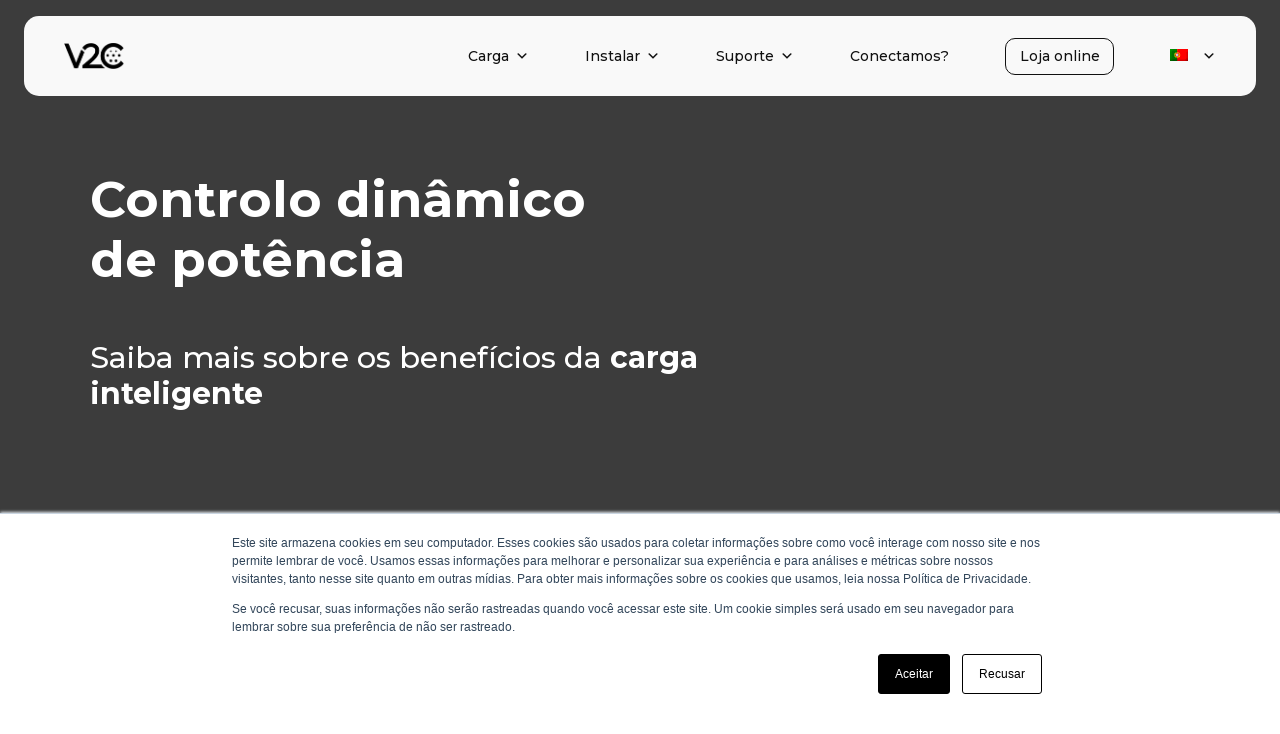

--- FILE ---
content_type: text/html; charset=UTF-8
request_url: https://v2charge.com/pt-pt/controlo-dinamico-potencia/
body_size: 33259
content:
<!DOCTYPE html>
<html lang="pt-pt">
<head>
	<meta charset="UTF-8">
	<meta name='robots' content='index, follow, max-image-preview:large, max-snippet:-1, max-video-preview:-1' />
<link rel="alternate" hreflang="de" href="https://v2charge.com/de/dynamische-leistungssteuerung/" />
<link rel="alternate" hreflang="en" href="https://v2charge.com/dynamic-power-control/" />
<link rel="alternate" hreflang="es" href="https://v2charge.com/es/control-dinamico-de-potencia/" />
<link rel="alternate" hreflang="fr" href="https://v2charge.com/fr/controle-dynamique-puissance/" />
<link rel="alternate" hreflang="it" href="https://v2charge.com/it/controllo-dinamico-potenza/" />
<link rel="alternate" hreflang="pt-pt" href="https://v2charge.com/pt-pt/controlo-dinamico-potencia/" />
<link rel="alternate" hreflang="tr" href="https://v2charge.com/tr/dinamik-guc-kontrolu/" />
<link rel="alternate" hreflang="nl" href="https://v2charge.com/nl/dynamische-vermogensregeling/" />
<link rel="alternate" hreflang="pl" href="https://v2charge.com/pl/dynamiczna-kontrola-mocy/" />
<link rel="alternate" hreflang="cs" href="https://v2charge.com/cs/dynamicke-rizeni-vykonu/" />
<link rel="alternate" hreflang="x-default" href="https://v2charge.com/dynamic-power-control/" />
<meta name="viewport" content="width=device-width, initial-scale=1">
	<!-- This site is optimized with the Yoast SEO plugin v25.3.1 - https://yoast.com/wordpress/plugins/seo/ -->
	<title>Controlo dinâmico de potência: o que é e como funciona | V2C</title><link rel="preload" as="style" href="https://fonts.googleapis.com/css?family=Montserrat%3A600%2C600italic%7CMontserrat%3A100%2C100italic%2C200%2C200italic%2C300%2C300italic%2Cregular%2Citalic%2C500%2C500italic%2C600%2C600italic%2C700%2C700italic%2C800%2C800italic%2C900%2C900italic%7COpen%20Sans&#038;subset=latin&#038;display=swap" /><link rel="stylesheet" href="https://fonts.googleapis.com/css?family=Montserrat%3A600%2C600italic%7CMontserrat%3A100%2C100italic%2C200%2C200italic%2C300%2C300italic%2Cregular%2Citalic%2C500%2C500italic%2C600%2C600italic%2C700%2C700italic%2C800%2C800italic%2C900%2C900italic%7COpen%20Sans&#038;subset=latin&#038;display=swap" media="print" onload="this.media='all'" /><noscript><link rel="stylesheet" href="https://fonts.googleapis.com/css?family=Montserrat%3A600%2C600italic%7CMontserrat%3A100%2C100italic%2C200%2C200italic%2C300%2C300italic%2Cregular%2Citalic%2C500%2C500italic%2C600%2C600italic%2C700%2C700italic%2C800%2C800italic%2C900%2C900italic%7COpen%20Sans&#038;subset=latin&#038;display=swap" /></noscript>
	<meta name="description" content="O controlo dinâmico de potência permite-lhe regular a potência contratada entre os diferentes aparelhos electrónicos da sua casa. Saiba mais sobre o assunto." />
	<link rel="canonical" href="https://v2charge.com/pt-pt/controlo-dinamico-potencia/" />
	<meta property="og:locale" content="pt_PT" />
	<meta property="og:type" content="article" />
	<meta property="og:title" content="Controlo dinâmico de potência: o que é e como funciona | V2C" />
	<meta property="og:description" content="O controlo dinâmico de potência permite-lhe regular a potência contratada entre os diferentes aparelhos electrónicos da sua casa. Saiba mais sobre o assunto." />
	<meta property="og:url" content="https://v2charge.com/pt-pt/controlo-dinamico-potencia/" />
	<meta property="og:site_name" content="V2C" />
	<meta property="article:publisher" content="https://www.facebook.com/V2C.Charge" />
	<meta property="article:modified_time" content="2024-01-11T09:09:42+00:00" />
	<meta property="og:image" content="https://v2charge.com/wp-content/uploads/2021/11/grafica-control-dinamico-de-potencia-5.png" />
	<meta name="twitter:card" content="summary_large_image" />
	<meta name="twitter:site" content="@V2C_Charge" />
	<meta name="twitter:label1" content="Tempo estimado de leitura" />
	<meta name="twitter:data1" content="2 minutos" />
	<script type="application/ld+json" class="yoast-schema-graph">{"@context":"https://schema.org","@graph":[{"@type":"WebPage","@id":"https://v2charge.com/pt-pt/controlo-dinamico-potencia/","url":"https://v2charge.com/pt-pt/controlo-dinamico-potencia/","name":"Controlo dinâmico de potência: o que é e como funciona | V2C","isPartOf":{"@id":"https://v2charge.com/pt-pt/#website"},"primaryImageOfPage":{"@id":"https://v2charge.com/pt-pt/controlo-dinamico-potencia/#primaryimage"},"image":{"@id":"https://v2charge.com/pt-pt/controlo-dinamico-potencia/#primaryimage"},"thumbnailUrl":"https://v2charge.com/wp-content/uploads/2024/07/v2c-electric-chargers.jpg","datePublished":"2023-07-06T13:43:50+00:00","dateModified":"2024-01-11T09:09:42+00:00","description":"O controlo dinâmico de potência permite-lhe regular a potência contratada entre os diferentes aparelhos electrónicos da sua casa. Saiba mais sobre o assunto.","breadcrumb":{"@id":"https://v2charge.com/pt-pt/controlo-dinamico-potencia/#breadcrumb"},"inLanguage":"pt-PT","potentialAction":[{"@type":"ReadAction","target":["https://v2charge.com/pt-pt/controlo-dinamico-potencia/"]}]},{"@type":"ImageObject","inLanguage":"pt-PT","@id":"https://v2charge.com/pt-pt/controlo-dinamico-potencia/#primaryimage","url":"https://v2charge.com/wp-content/uploads/2024/07/v2c-electric-chargers.jpg","contentUrl":"https://v2charge.com/wp-content/uploads/2024/07/v2c-electric-chargers.jpg","width":1200,"height":675,"caption":"V2C Electric Chargers"},{"@type":"BreadcrumbList","@id":"https://v2charge.com/pt-pt/controlo-dinamico-potencia/#breadcrumb","itemListElement":[{"@type":"ListItem","position":1,"name":"V2C","item":"https://v2charge.com/pt-pt/"},{"@type":"ListItem","position":2,"name":"Controlo dinâmicode potência"}]},{"@type":"WebSite","@id":"https://v2charge.com/pt-pt/#website","url":"https://v2charge.com/pt-pt/","name":"V2C","description":"#CargandoElMañana","publisher":{"@id":"https://v2charge.com/pt-pt/#organization"},"potentialAction":[{"@type":"SearchAction","target":{"@type":"EntryPoint","urlTemplate":"https://v2charge.com/pt-pt/?s={search_term_string}"},"query-input":{"@type":"PropertyValueSpecification","valueRequired":true,"valueName":"search_term_string"}}],"inLanguage":"pt-PT"},{"@type":"Organization","@id":"https://v2charge.com/pt-pt/#organization","name":"V2C","url":"https://v2charge.com/pt-pt/","logo":{"@type":"ImageObject","inLanguage":"pt-PT","@id":"https://v2charge.com/pt-pt/#/schema/logo/image/","url":"https://v2charge.com/wp-content/uploads/2024/11/cropped-v2c-charge-logo-menu.png","contentUrl":"https://v2charge.com/wp-content/uploads/2024/11/cropped-v2c-charge-logo-menu.png","width":984,"height":431,"caption":"V2C"},"image":{"@id":"https://v2charge.com/pt-pt/#/schema/logo/image/"},"sameAs":["https://www.facebook.com/V2C.Charge","https://x.com/V2C_Charge","https://www.instagram.com/v2c.charge/","https://www.youtube.com/@V2C","https://www.linkedin.com/company/v2c-chargers/"]}]}</script>
	<!-- / Yoast SEO plugin. -->


<link rel='dns-prefetch' href='//js.hs-scripts.com' />
<link href='https://fonts.gstatic.com' crossorigin rel='preconnect' />
<link href='https://fonts.googleapis.com' crossorigin rel='preconnect' />
<link rel="alternate" title="oEmbed (JSON)" type="application/json+oembed" href="https://v2charge.com/pt-pt/wp-json/oembed/1.0/embed?url=https%3A%2F%2Fv2charge.com%2Fpt-pt%2Fcontrolo-dinamico-potencia%2F" />
<link rel="alternate" title="oEmbed (XML)" type="text/xml+oembed" href="https://v2charge.com/pt-pt/wp-json/oembed/1.0/embed?url=https%3A%2F%2Fv2charge.com%2Fpt-pt%2Fcontrolo-dinamico-potencia%2F&#038;format=xml" />
<style id='wp-img-auto-sizes-contain-inline-css'>
img:is([sizes=auto i],[sizes^="auto," i]){contain-intrinsic-size:3000px 1500px}
/*# sourceURL=wp-img-auto-sizes-contain-inline-css */
</style>
<link rel='stylesheet' id='eb-reusable-block-style-103054-css' href='https://v2charge.com/wp-content/uploads/eb-style/reusable-blocks/eb-reusable-103054.min.css?ver=7375b50504' media='all' />
<link rel='stylesheet' id='eb-widget-style-css' href='https://v2charge.com/wp-content/uploads/eb-style/eb-style-widget.min.css?ver=7375b50504' media='all' />
<link rel='stylesheet' id='cbxchangelog-public-css-css' href='https://v2charge.com/wp-content/plugins/cbxchangelog/includes/../assets/css/cbxchangelog-public.css?ver=2.0.6' media='all' />
<link rel='stylesheet' id='contact-form-7-css' href='https://v2charge.com/wp-content/plugins/contact-form-7/includes/css/styles.css?ver=6.0.6' media='all' />
<link rel='stylesheet' id='Rich_Web_Video_Slider-css' href='https://v2charge.com/wp-content/plugins/slider-video/Style/Rich-Web-Video-Slider-Widget.css?ver=6.9' media='all' />
<link rel='stylesheet' id='fontawesomeSl-css-css' href='https://v2charge.com/wp-content/plugins/slider-video/Style/richwebicons.css?ver=6.9' media='all' />
<link rel='stylesheet' id='toc-screen-css' href='https://v2charge.com/wp-content/plugins/table-of-contents-plus/screen.min.css?ver=2411.1' media='all' />
<style id='toc-screen-inline-css'>
div#toc_container {background: #ffffff;border: 1px solid #d3d3d3;width: 100%;}div#toc_container p.toc_title {color: #000000;}div#toc_container p.toc_title a,div#toc_container ul.toc_list a {color: #000000;}div#toc_container p.toc_title a:hover,div#toc_container ul.toc_list a:hover {color: #d60000;}div#toc_container p.toc_title a:hover,div#toc_container ul.toc_list a:hover {color: #d60000;}div#toc_container p.toc_title a:visited,div#toc_container ul.toc_list a:visited {color: #b2b2b2;}
/*# sourceURL=toc-screen-inline-css */
</style>
<link rel='stylesheet' id='tutor-icon-css' href='https://v2charge.com/wp-content/plugins/tutor/assets/css/tutor-icon.min.css?ver=3.4.2' media='all' />
<link rel='stylesheet' id='tutor-css' href='https://v2charge.com/wp-content/plugins/tutor/assets/css/tutor.min.css?ver=3.4.2' media='all' />
<link rel='stylesheet' id='tutor-frontend-css' href='https://v2charge.com/wp-content/plugins/tutor/assets/css/tutor-front.min.css?ver=3.4.2' media='all' />
<style id='tutor-frontend-inline-css'>
.mce-notification.mce-notification-error{display: none !important;}
:root{--tutor-color-primary:#000000;--tutor-color-primary-rgb:0, 0, 0;--tutor-color-primary-hover:#000000;--tutor-color-primary-hover-rgb:0, 0, 0;--tutor-body-color:#000000;--tutor-body-color-rgb:0, 0, 0;--tutor-border-color:#cdcfd5;--tutor-border-color-rgb:205, 207, 213;--tutor-color-gray:#e3e5eb;--tutor-color-gray-rgb:227, 229, 235;}
/*# sourceURL=tutor-frontend-inline-css */
</style>
<link rel='stylesheet' id='tutor_gemeratepress-css' href='https://v2charge.com/wp-content/plugins/tutor/includes/theme-compatibility/generatepress/assets/css/style.css?ver=6.9' media='all' />
<link rel='stylesheet' id='video_popup_close_icon-css' href='https://v2charge.com/wp-content/plugins/video-popup/css/vp-close-icon/close-button-icon.css?ver=1768883423' media='all' />
<link rel='stylesheet' id='oba_youtubepopup_css-css' href='https://v2charge.com/wp-content/plugins/video-popup/css/YouTubePopUp.css?ver=1768883423' media='all' />
<link rel='stylesheet' id='wpml-legacy-dropdown-0-css' href='https://v2charge.com/wp-content/plugins/sitepress-multilingual-cms/templates/language-switchers/legacy-dropdown/style.min.css?ver=1' media='all' />
<style id='wpml-legacy-dropdown-0-inline-css'>
.wpml-ls-sidebars-top-bar{background-color:#212223;}.wpml-ls-sidebars-top-bar, .wpml-ls-sidebars-top-bar .wpml-ls-sub-menu, .wpml-ls-sidebars-top-bar a {border-color:#212223;}
/*# sourceURL=wpml-legacy-dropdown-0-inline-css */
</style>
<link rel='stylesheet' id='wpml-menu-item-0-css' href='https://v2charge.com/wp-content/plugins/sitepress-multilingual-cms/templates/language-switchers/menu-item/style.min.css?ver=1' media='all' />
<link rel='stylesheet' id='megamenu-css' href='https://v2charge.com/wp-content/uploads/maxmegamenu/style_pt-pt.css?ver=19ed57' media='all' />
<link rel='stylesheet' id='dashicons-css' href='https://v2charge.com/wp-includes/css/dashicons.min.css?ver=6.9' media='all' />
<link rel='stylesheet' id='uagb-block-positioning-css-css' href='https://v2charge.com/wp-content/plugins/ultimate-addons-for-gutenberg/assets/css/spectra-block-positioning.min.css?ver=2.19.7' media='all' />

<link rel='stylesheet' id='uag-style-109366-css' href='https://v2charge.com/wp-content/uploads/uag-plugin/assets/109000/uag-css-109366.css?ver=1768883034' media='all' />
<link rel='stylesheet' id='generate-widget-areas-css' href='https://v2charge.com/wp-content/themes/generatepress/assets/css/components/widget-areas.min.css?ver=3.4.0' media='all' />
<link rel='stylesheet' id='generate-style-css' href='https://v2charge.com/wp-content/themes/generatepress/assets/css/main.min.css?ver=3.4.0' media='all' />
<style id='generate-style-inline-css'>
body{background-color:#ffffff;color:var(--contrast);}a{color:#696969;}a:hover, a:focus{text-decoration:underline;}.entry-title a, .site-branding a, a.button, .wp-block-button__link, .main-navigation a{text-decoration:none;}a:hover, a:focus, a:active{color:var(--contrast);}.grid-container{max-width:1195px;}.wp-block-group__inner-container{max-width:1195px;margin-left:auto;margin-right:auto;}.site-header .header-image{width:60px;}:root{--contrast:#000000;--contrast-2:#000000;--contrast-3:#c2c2c2;--base:#e1e1e1;--base-2:#ffffff;--base-3:#ffffff;--accent:#000000;}:root .has-contrast-color{color:var(--contrast);}:root .has-contrast-background-color{background-color:var(--contrast);}:root .has-contrast-2-color{color:var(--contrast-2);}:root .has-contrast-2-background-color{background-color:var(--contrast-2);}:root .has-contrast-3-color{color:var(--contrast-3);}:root .has-contrast-3-background-color{background-color:var(--contrast-3);}:root .has-base-color{color:var(--base);}:root .has-base-background-color{background-color:var(--base);}:root .has-base-2-color{color:var(--base-2);}:root .has-base-2-background-color{background-color:var(--base-2);}:root .has-base-3-color{color:var(--base-3);}:root .has-base-3-background-color{background-color:var(--base-3);}:root .has-accent-color{color:var(--accent);}:root .has-accent-background-color{background-color:var(--accent);}h1{font-family:Montserrat, sans-serif;font-size:34px;}h2{font-family:Montserrat, sans-serif;font-size:29px;}.widget-title{font-family:Montserrat, sans-serif;font-weight:600;font-size:18px;margin-bottom:21px;}h3{font-family:Montserrat, sans-serif;font-size:24px;}.top-bar{background-color:#636363;color:#ffffff;}.top-bar a{color:#ffffff;}.top-bar a:hover{color:#303030;}.site-header{background-color:#000000;color:#ffffff;}.site-header a{color:#ffffff;}.site-header a:hover{color:#ffffff;}.main-title a,.main-title a:hover{color:var(--contrast);}.site-description{color:var(--contrast-2);}.mobile-menu-control-wrapper .menu-toggle,.mobile-menu-control-wrapper .menu-toggle:hover,.mobile-menu-control-wrapper .menu-toggle:focus,.has-inline-mobile-toggle #site-navigation.toggled{background-color:rgba(0, 0, 0, 0.02);}.main-navigation,.main-navigation ul ul{background-color:#000000;}.main-navigation .main-nav ul li a, .main-navigation .menu-toggle, .main-navigation .menu-bar-items{color:#ffffff;}.main-navigation .main-nav ul li:not([class*="current-menu-"]):hover > a, .main-navigation .main-nav ul li:not([class*="current-menu-"]):focus > a, .main-navigation .main-nav ul li.sfHover:not([class*="current-menu-"]) > a, .main-navigation .menu-bar-item:hover > a, .main-navigation .menu-bar-item.sfHover > a{color:#c3c2c2;background-color:#000000;}button.menu-toggle:hover,button.menu-toggle:focus{color:#ffffff;}.main-navigation .main-nav ul li[class*="current-menu-"] > a{color:#cfcfcf;background-color:#000000;}.navigation-search input[type="search"],.navigation-search input[type="search"]:active, .navigation-search input[type="search"]:focus, .main-navigation .main-nav ul li.search-item.active > a, .main-navigation .menu-bar-items .search-item.active > a{color:#c3c2c2;background-color:#000000;}.main-navigation ul ul{background-color:#000000;}.main-navigation .main-nav ul ul li a{color:#ffffff;}.separate-containers .inside-article, .separate-containers .comments-area, .separate-containers .page-header, .one-container .container, .separate-containers .paging-navigation, .inside-page-header{background-color:#ffffff;}.inside-article a,.paging-navigation a,.comments-area a,.page-header a{color:#a6a6a6;}.inside-article a:hover,.paging-navigation a:hover,.comments-area a:hover,.page-header a:hover{color:#d4d4d4;}.entry-title a{color:var(--contrast);}.entry-title a:hover{color:var(--contrast-2);}.entry-meta{color:var(--contrast-2);}.sidebar .widget{background-color:var(--base-3);}.footer-widgets{color:#ffffff;background-color:#000000;}.footer-widgets a{color:#ffffff;}.footer-widgets a:hover{color:#b8b8b8;}.footer-widgets .widget-title{color:#ffffff;}.site-info{color:#ffffff;background-color:#000000;}input[type="text"],input[type="email"],input[type="url"],input[type="password"],input[type="search"],input[type="tel"],input[type="number"],textarea,select{color:#9f9f9f;background-color:var(--base-2);border-color:var(--base);}input[type="text"]:focus,input[type="email"]:focus,input[type="url"]:focus,input[type="password"]:focus,input[type="search"]:focus,input[type="tel"]:focus,input[type="number"]:focus,textarea:focus,select:focus{color:#000000;background-color:var(--base-2);border-color:var(--contrast-3);}button,html input[type="button"],input[type="reset"],input[type="submit"],a.button,a.wp-block-button__link:not(.has-background){color:#ffffff;background-color:#000000;}button:hover,html input[type="button"]:hover,input[type="reset"]:hover,input[type="submit"]:hover,a.button:hover,button:focus,html input[type="button"]:focus,input[type="reset"]:focus,input[type="submit"]:focus,a.button:focus,a.wp-block-button__link:not(.has-background):active,a.wp-block-button__link:not(.has-background):focus,a.wp-block-button__link:not(.has-background):hover{color:#ffffff;background-color:#2f2f30;}a.generate-back-to-top{background-color:rgba(40,40,40,0.4);color:#ffffff;}a.generate-back-to-top:hover,a.generate-back-to-top:focus{background-color:rgba(58,58,58,0.6);color:#ffffff;}:root{--gp-search-modal-bg-color:var(--base-3);--gp-search-modal-text-color:var(--contrast);--gp-search-modal-overlay-bg-color:rgba(0,0,0,0.2);}@media (max-width:768px){.main-navigation .menu-bar-item:hover > a, .main-navigation .menu-bar-item.sfHover > a{background:none;color:#ffffff;}}.inside-top-bar.grid-container{max-width:1275px;}.inside-header.grid-container{max-width:1275px;}.site-main .wp-block-group__inner-container{padding:40px;}.separate-containers .paging-navigation{padding-top:20px;padding-bottom:20px;}.entry-content .alignwide, body:not(.no-sidebar) .entry-content .alignfull{margin-left:-40px;width:calc(100% + 80px);max-width:calc(100% + 80px);}.rtl .menu-item-has-children .dropdown-menu-toggle{padding-left:20px;}.rtl .main-navigation .main-nav ul li.menu-item-has-children > a{padding-right:20px;}.footer-widgets-container.grid-container{max-width:1275px;}.inside-site-info.grid-container{max-width:1275px;}@media (max-width:768px){.separate-containers .inside-article, .separate-containers .comments-area, .separate-containers .page-header, .separate-containers .paging-navigation, .one-container .site-content, .inside-page-header{padding:30px;}.site-main .wp-block-group__inner-container{padding:30px;}.inside-top-bar{padding-right:30px;padding-left:30px;}.inside-header{padding-right:30px;padding-left:30px;}.widget-area .widget{padding-top:30px;padding-right:30px;padding-bottom:30px;padding-left:30px;}.footer-widgets-container{padding-top:30px;padding-right:30px;padding-bottom:30px;padding-left:30px;}.inside-site-info{padding-right:30px;padding-left:30px;}.entry-content .alignwide, body:not(.no-sidebar) .entry-content .alignfull{margin-left:-30px;width:calc(100% + 60px);max-width:calc(100% + 60px);}.one-container .site-main .paging-navigation{margin-bottom:20px;}}/* End cached CSS */.is-right-sidebar{width:30%;}.is-left-sidebar{width:30%;}.site-content .content-area{width:100%;}@media (max-width:768px){.main-navigation .menu-toggle,.sidebar-nav-mobile:not(#sticky-placeholder){display:block;}.main-navigation ul,.gen-sidebar-nav,.main-navigation:not(.slideout-navigation):not(.toggled) .main-nav > ul,.has-inline-mobile-toggle #site-navigation .inside-navigation > *:not(.navigation-search):not(.main-nav){display:none;}.nav-align-right .inside-navigation,.nav-align-center .inside-navigation{justify-content:space-between;}.has-inline-mobile-toggle .mobile-menu-control-wrapper{display:flex;flex-wrap:wrap;}.has-inline-mobile-toggle .inside-header{flex-direction:row;text-align:left;flex-wrap:wrap;}.has-inline-mobile-toggle .header-widget,.has-inline-mobile-toggle #site-navigation{flex-basis:100%;}.nav-float-left .has-inline-mobile-toggle #site-navigation{order:10;}}
/*# sourceURL=generate-style-inline-css */
</style>
<link rel='stylesheet' id='generate-child-css' href='https://v2charge.com/wp-content/themes/generatepress_child/style.css?ver=1684919978' media='all' />

<link rel='stylesheet' id='wpdreams-asl-basic-css' href='https://v2charge.com/wp-content/plugins/ajax-search-lite/css/style.basic.css?ver=4.12.7' media='all' />
<link rel='stylesheet' id='wpdreams-asl-instance-css' href='https://v2charge.com/wp-content/plugins/ajax-search-lite/css/style-curvy-black.css?ver=4.12.7' media='all' />
<link rel='stylesheet' id='tablepress-default-css' href='https://v2charge.com/wp-content/tablepress-combined.min.css?ver=4' media='all' />
<link rel='stylesheet' id='essential-blocks-animation-css' href='https://v2charge.com/wp-content/plugins/accordion-toggle/assets/css/animate.min.css?ver=1.2.9' media='all' />
<script src="https://v2charge.com/wp-includes/js/jquery/jquery.min.js?ver=3.7.1" id="jquery-core-js"></script>
<script src="https://v2charge.com/wp-includes/js/jquery/jquery-migrate.min.js?ver=3.4.1" id="jquery-migrate-js"></script>
<script id="cf7rl-redirect_method-js-extra">
var cf7rl_ajax_object = {"cf7rl_ajax_url":"https://v2charge.com/wp-admin/admin-ajax.php","cf7rl_forms":"[\"|81761|url|https:\\/\\/v2charge.com\\/es\\/gracias\\/|0|\"]"};
//# sourceURL=cf7rl-redirect_method-js-extra
</script>
<script src="https://v2charge.com/wp-content/plugins/cf7-redirect-thank-you-page/includes/../assets/js/redirect_method.js" id="cf7rl-redirect_method-js"></script>
<script src="https://v2charge.com/wp-includes/js/jquery/ui/core.min.js?ver=1.13.3" id="jquery-ui-core-js"></script>
<script id="Rich_Web_Video_Slider-js-extra">
var object = {"ajaxurl":"https://v2charge.com/wp-admin/admin-ajax.php"};
//# sourceURL=Rich_Web_Video_Slider-js-extra
</script>
<script src="https://v2charge.com/wp-content/plugins/slider-video/Scripts/Rich-Web-Video-Slider-Widget.js?ver=6.9" id="Rich_Web_Video_Slider-js"></script>
<script src="https://v2charge.com/wp-content/plugins/video-popup/js/YouTubePopUp.jquery.js?ver=1768883423" id="oba_youtubepopup_plugin-js"></script>
<script src="https://v2charge.com/wp-content/plugins/video-popup/js/YouTubePopUp.js?ver=1768883423" id="oba_youtubepopup_activate-js"></script>
<script src="https://v2charge.com/wp-content/plugins/sitepress-multilingual-cms/templates/language-switchers/legacy-dropdown/script.min.js?ver=1" id="wpml-legacy-dropdown-0-js"></script>
<link rel="https://api.w.org/" href="https://v2charge.com/pt-pt/wp-json/" /><link rel="alternate" title="JSON" type="application/json" href="https://v2charge.com/pt-pt/wp-json/wp/v2/pages/109366" /><link rel="EditURI" type="application/rsd+xml" title="RSD" href="https://v2charge.com/xmlrpc.php?rsd" />
<link rel='shortlink' href='https://v2charge.com/pt-pt/?p=109366' />
<meta name="generator" content="WPML ver:4.7.3 stt:16,9,37,1,4,3,27,40,41,2,53;" />
			<!-- DO NOT COPY THIS SNIPPET! Start of Page Analytics Tracking for HubSpot WordPress plugin v11.3.6-->
			<script class="hsq-set-content-id" data-content-id="standard-page">
				var _hsq = _hsq || [];
				_hsq.push(["setContentType", "standard-page"]);
			</script>
			<!-- DO NOT COPY THIS SNIPPET! End of Page Analytics Tracking for HubSpot WordPress plugin -->
					<script type='text/javascript'>
			var video_popup_unprm_general_settings = {
    			'unprm_r_border': ''
			};
		</script>
	    <style>
        .entry-content > div:first-of-type {
            padding-top: 150px;
        }
    </style>
    <script>
        (function() {
            const headerElement = document.querySelector('header.entry-header h1.entry-title');
            const firstDiv = document.querySelector('.entry-content > div:first-of-type');
            if (firstDiv) {
                if (headerElement && headerElement.textContent.trim() !== "Country Sales Manager – Italy") {
                    firstDiv.style.paddingTop = '0'; // Elimina el padding si no coincide
                }
            }
        })();
    </script>
    <style>
        /* Aplica padding-top a .site-content .tutor-wrap .tutor-course-details-page */
        .site-content .tutor-wrap .tutor-course-details-page {
            padding-top: 150px;
        }

        /* Aplica padding-top al site-content cuando tenga un article con clase type-post */
        .site-content .content-area article.type-post {
            padding-top: 150px;
        }

        /* Aplica padding-top también cuando exista .widget-area dentro de .site-content */
        .site-content .widget-area.sidebar {
            padding-top: 150px;
        }
    </style>
    <script>
        (function() {
            const siteContent = document.querySelector('.site-content');
            const postArticle = siteContent ? siteContent.querySelector('article.type-post') : null;
            const widgetAreaSidebar = siteContent ? siteContent.querySelector('.widget-area.sidebar') : null;
            const tutorCourseDetailsPage = siteContent ? siteContent.querySelector('.tutor-wrap .tutor-course-details-page') : null;

            // Aplica padding-top en site-content si existe un article con clase 'type-post'
            if (postArticle) {
                siteContent.style.paddingTop = '150px';
            }

            // Aplica padding-top en widget-area.sidebar si está presente dentro de site-content
            if (widgetAreaSidebar) {
                widgetAreaSidebar.style.paddingTop = '150px';
            }

            // Aplica padding-top en .tutor-course-details-page dentro de .site-content .tutor-wrap si está presente
            if (tutorCourseDetailsPage) {
                tutorCourseDetailsPage.style.paddingTop = '150px';
            }
        })();
    </script>
				<link rel="preconnect" href="https://fonts.gstatic.com" crossorigin />
				
				
				
<!-- Meta Pixel Code -->
<script type='text/javascript'>
!function(f,b,e,v,n,t,s){if(f.fbq)return;n=f.fbq=function(){n.callMethod?
n.callMethod.apply(n,arguments):n.queue.push(arguments)};if(!f._fbq)f._fbq=n;
n.push=n;n.loaded=!0;n.version='2.0';n.queue=[];t=b.createElement(e);t.async=!0;
t.src=v;s=b.getElementsByTagName(e)[0];s.parentNode.insertBefore(t,s)}(window,
document,'script','https://connect.facebook.net/en_US/fbevents.js?v=next');
</script>
<!-- End Meta Pixel Code -->

          <script type='text/javascript'>
            var url = window.location.origin + '?ob=open-bridge';
            fbq('set', 'openbridge', '1473537556442383', url);
          </script>
        <script type='text/javascript'>fbq('init', '1473537556442383', {}, {
    "agent": "wordpress-6.9-4.1.2"
})</script><script type='text/javascript'>
    fbq('track', 'PageView', []);
  </script>
<!DOCTYPE html>
<html lang="es">
<head>
    <meta charset="UTF-8">
    <meta name="viewport" content="width=device-width, initial-scale=1.0">
		<script>
		//header scrolling up and down
		let lastScrollTop = 0; // Para almacenar la última posición del scroll

		// Función que se ejecuta cuando el usuario hace scroll
		window.addEventListener('scroll', function() {
		  let header = document.getElementById('masthead');
		  let currentScroll = window.pageYOffset || document.documentElement.scrollTop;

		  // Si el usuario está desplazándose hacia abajo
		  if (currentScroll > lastScrollTop) {
			// Oculta el header cuando se desplaza hacia abajo
			header.classList.add('hidden');
		  } else {
			// Muestra el header cuando se desplaza hacia arriba
			header.classList.remove('hidden');
		  }

		  // Actualiza la última posición del scroll
		  lastScrollTop = currentScroll <= 0 ? 0 : currentScroll; // Previene que el valor sea negativo
		});
			// código para el ancho del idioma
		document.addEventListener("DOMContentLoaded", function () {
    function applyStyles() {
        // Verifica si el ancho de la pantalla es mayor o igual a 900px
        if (window.innerWidth >= 900) {
            // Busca todos los elementos UL dentro del mega menú
            const megaMenuItems = document.querySelectorAll(".mega-wpml-ls-slot-28 ul");

            // Itera sobre cada UL encontrado y aplica los estilos deseados
            megaMenuItems.forEach(ul => {
                ul.style.maxWidth = "4em";
                ul.style.marginLeft = "1em";
            });
        } else {
            // Opcional: Si la pantalla es más pequeña, elimina los estilos
            const megaMenuItems = document.querySelectorAll(".mega-wpml-ls-slot-28 ul");
            megaMenuItems.forEach(ul => {
                ul.style.maxWidth = "";
                ul.style.marginLeft = "";
            });
        }
    }
    // Ejecuta la función al cargar la página
    applyStyles();

    // Vuelve a ejecutar la función al redimensionar la ventana
    window.addEventListener("resize", applyStyles);
});
	</script>
    <style>
		/* ¡¡¡¡ ----------------------- ESTILOS DEL NAVEGADOR ------------------------- !!!!! */
		.top-bar{
			display:none!important;
		}
		 .site-header {
			background-color: transparent!important;
			position: absolute;
			min-width: 100vw;
			margin-top: 1em;
			position: fixed;
			transition: transform 0.5s ease-in-out;
  			z-index: 1000; /* Asegura que el header esté por encima de otros elementos */
			padding: 0em 1.5em;
		}
		.site-header.hidden {
			transform: translateY(-200%);
		}
		.inside-header.grid-container {
			background-color: #f9f9f9;
			border-color: #ffffff;
			border-width: 1px;
			border-radius: 15px;
		}
		.main-navigation{
			background-color:#f6f6f6!important;
		}
						/* ¡¡¡¡ ----------------------- estilos navegador redondeado y estrecho
		.entry-content > div:first-of-type {
			padding-top: 100px;
		}
		.site-header {
			background-color: #f9f9f9;
			min-width: 100vw;
		}
		.inside-header.grid-container {
			background-color: #f9f9f9;
		}
						¡¡¡¡ -----------------------*/

		#mega-menu-wrap-primary #mega-menu-primary > li.mega-menu-item:last-child > a.mega-menu-link {
			padding-right: 0; /* Elimina el padding derecho del último enlace */
		}

		/* ¡¡¡¡ ----------------------- ESTILOS DEL MEGA MENU ------------------------- !!!!! */
		
		.mega-menu-item > ul:first-of-type {
			margin-top: 2.5em !important;
		}
		.mega-menu-link{
			font-weight: 500!important;
		}
		#sub-mega-menu {
            display: flex;
            align-items: center;
            border: none;
            width: 100%;
            height: 100%;
            margin: 0;
			border-radius: 10px;
        }
		
		#sub-mega-menu:hover{
			background-color: #f5f5f5;
			border-radius: 10px;
		}

        #sub-mega-menu .image {
            flex: 1; /* 1/6 */
            display: flex;
            justify-content: center;
            align-items: center;
            padding: 10px;
        }

        #sub-mega-menu .image img {
            max-width: 100%;
            max-height: 100%;
        }

        #sub-mega-menu .text {
            flex: 5; /* 5/6 */
            display: flex;
            flex-direction: column;
            justify-content: center;
            padding: 0;
			margin-bottom: 0!important;
			text-transform: none;
        }

        #sub-mega-menu .text p {
            margin: 0px 0;
            text-align: left;
			line-height: 1em;
			font-size: 1em;
			color: #111111;
			margin-bottom: 0.3em!important;
			font-weight: 500;
        }
		#sub-mega-menu .text span {
            margin: 0px 0;
            text-align: left;
			font-size: 1em;
			color: #A8A8A8;
			font-weight: 400;
			line-height: 1em;
        }
		#sub-mega-menu .text .badge-new{
			margin-bottom: 0.3em;
		}
		#sub-mega-menu .text .badge-new .charger-label{
			margin: 0px 0;
            text-align: left;
			line-height: 1em;
			font-size: 1em;
			color: #111111;
			font-weight: 500;
			vertical-align: middle;
		}
		#sub-mega-menu .text .badge-new .label-new{
			display: inline-block;
			padding: 0.6em 0.4em;
			border: 1.6px solid #22A5A3;
			border-radius: 20px;
			color: #22A5A3;
			font-weight: 800!important;
			font-family: sans-serif;
			font-size: 8px;
			text-transform: uppercase;
			background-color: transparent;
			max-width: fit-content;
			margin-left: 0.2em;
			line-height: 0px;
			vertical-align: bottom;
			letter-spacing: 0.05em;
			font-family: montserrat;
		}
		/*----------- MOVIL MEGA MENU ------------------------------------------------------------------------------*/
		@media only screen and (max-width: 900px){
			#mega-menu-wrap-primary .mega-menu-toggle .mega-toggle-block-1:after{
				color: #111111;
			}
			.mega-menu-link{
				font-size: 2em;
			}
			.mega-menu-item > ul:first-of-type {
				margin-top: 0em !important;
			}
			.mega-menu-link:focus{
				background-color: #dcdcdc;
			}
			#mega-menu-wrap-primary .mega-menu-toggle + #mega-menu-primary{
				padding: 2em 0 10em 0!important;
			}
			#mega-menu-wrap-primary #mega-menu-primary > li.mega-menu-item > a.mega-menu-link {
				border-bottom: 0.75px;
				border-color: #cccccc;
				border-style: solid;
				padding: 1em 2em 4em 2em;
			}
			#mega-menu-wrap-primary #mega-menu-primary > li.mega-menu-item.mega-toggle-on > a.mega-menu-link {
				border-color: #cccccc!important;
			}
			#mega-menu-wrap-primary #mega-menu-primary > li.mega-menu-item > a.mega-menu-link:last-child {
				/*border:none;*/
				/*padding-top: 2em;*/
			}
			.mega-menu-item > .mega-sub-menu:first-of-type{
				padding: 2em 2em 2em 2em!important;
			}
			.transparent-button{
				min-width: 100%;
   				display: inline-block!important;
				font-size: 1.1em!important;
				margin-bottom:2em!important;
			}
			.transparent-button .arrow{
				padding-right: 0em !important;
        		margin-bottom: 2px;
			}
			.inside-header.grid-container {
				max-width: 90vw;
			}
			.text-with-arrow.text-arrow-tab{
				padding-left: 4.5em!important;
			}
			#mega-menu-wrap-primary #mega-menu-primary > li.mega-menu-item:last-child > a.mega-menu-link{
				padding-right: 2em;
			}
			.boton-principal {
				border: 0.5px solid #111111!important;
				justify-content: center!important;
				min-width: 100%;
			}
			.mega-wpml-ls-slot-28 ul li:last-child {
			  margin-bottom: 6em!important;
			}
			#sub-mega-menu .text .badge-new .label-new{
			  /*vertical-align: text-bottom!important;*/
			  font-weight: 800!important;
			  padding: 0.8em 0.5em;
			  line-height: 0.001;
			  font-family: sans-serif;
			  font-family: montserrat;
			  display: inline-block;
			  position: relative;
        	  align-items: center;
			}
		}
		/* ------------------------ estilos para icono de soluciones -------------------------------------*/
		.soluciones-tab {
			display: inline-flex;
			align-items: center;
			justify-content: space-between;
			cursor: pointer;
			text-transform: none;
		}
		.soluciones-tab .icon {
			display: inline-block;
			width: 1em; /* Tamaño del ícono */
			height: 1em;
			margin-right: 0.5em; /* Espaciado entre ícono y texto */
			background-image: url('https://v2charge.com/wp-content/uploads/2024/11/echarger-ico.png'); /* Reemplaza con tu ícono */
			background-size: contain;
			background-repeat: no-repeat;
			background-position: center;
		}
		/* ----------- ESTILOS DE EXPLORAR MÁS - TEXTO CON FLECHA Y HOVER ------------------------------------------*/
		.text-with-arrow {
			display: inline-flex;
			align-items: center;
			justify-content: space-between;
			cursor: pointer;
			transition: color 0.3s ease;
			font-size: 1em;
			font-weight: 500;
			color: #A8A8A8;
			padding-left: 10px;
    		padding-top: 1em;
			text-transform: none;
		}
		.text-with-arrow.text-arrow-tab { /* ---------- CLASE PARA LOS ESPECIALES DE SOPORTE --------------------- */
			padding-top: 0.5em;
			padding-bottom: 0em;
			padding-left: 6em;
			padding-right: 0em;
			line-height: 1em;
		}
		.text-with-arrow:hover {
			color: #111111;
		}
		.text-with-arrow .arrow {
			display: inline-block;
			width: 4px; /* Ancho de la flecha */
			height: 6px; /* Alto de la flecha */
			margin-left: 10px;
			background-image: url('https://v2charge.com/wp-content/uploads/2024/11/arrow-mega-menu.png');
			background-size: contain;
			background-repeat: no-repeat;
			background-position: center;
			transition: transform 0.3s ease;
		}
		.text-with-arrow:hover .arrow {
			transform: translateX(5px);
			background-image: url('https://v2charge.com/wp-content/uploads/2024/11/mega-arrow-black-menu.png'); /* Nueva imagen de flecha */

		}
		/* ----------- ESTILOS DE BOTÓN COMPRAR ONLINE CON FLECHA Y HOVER ---*/
		.transparent-button {
			display: inline-flex;
			align-items: center;
			justify-content: space-between;
			border: 0.5px solid #111111; /* Línea del contorno */
			border-radius: 10px;
			background-color: transparent; /* Fondo transparente */
			color: #111111;
			font-size: 1em; /* Tamaño del texto */
			font-weight: 500; /* Peso del texto */
			padding: 0.75em 0.75em; /* Espaciado interno */
			text-transform: none;
			cursor: pointer;
			text-align: center;
			width: fit-content; /* Ajusta el tamaño al contenido */
			margin-top:2em;
		}
		.transparent-button .icon {
			display: inline-block;
			width: 1em; /* Tamaño del ícono */
			height: 1em;
			margin-right: 0.5em; /* Espaciado entre ícono y texto */
			background-image: url('https://v2charge.com/wp-content/uploads/2024/11/menu-shop-bag.png'); /* Reemplaza con tu ícono */
			background-size: contain;
			background-repeat: no-repeat;
			background-position: center;
		}
		.transparent-button .text {
			margin: 0em 0.5em 0em 0.3em; /* Espaciado interno entre texto y flecha */
		}
		.transparent-button .arrow {
			display: inline-block;
			width: 4px; /* Ancho de la flecha */
			height: 6px; /* Alto de la flecha */
			margin-left: 0.5em;
			background-image: url('https://v2charge.com/wp-content/uploads/2024/11/mega-arrow-black-menu.png');
			background-size: contain;
			background-repeat: no-repeat;
			background-position: center;
			transition: transform 0.3s ease, background-image 0.3s ease;
			padding-left: 2em;

		}
		.transparent-button:hover {
			color: #111111; /* Asegura que el texto y el borde mantengan el color */
			border-color: #111111;
			background-color: #f5f5f5;
		}
		.transparent-button:hover .arrow {
			transform: translateX(5px); /* Movimiento de la flecha */
			background-image: url('https://v2charge.com/wp-content/uploads/2024/11/mega-arrow-black-menu.png'); /* Nueva imagen de flecha */
		}
		
		/* !------------------ encuentra instalador / tienda online botón navegador ------------------*/
		.boton-principal {
			display: inline-flex;
			align-items: center;
			justify-content: space-between;
			border: 0.5px solid #111111; /* Línea del contorno */
			border-radius: 10px;
			background-color: transparent; /* Fondo transparente */
			color: #111111;
			font-size: 1em; /* Tamaño del texto */
			font-weight: 500; /* Peso del texto */
			padding: 0.75em 0.75em; /* Espaciado interno */
			text-transform: none;
			cursor: pointer;
			text-align: center;
			width: fit-content; /* Ajusta el tamaño al contenido */
		}

		.boton-principal .text {
			margin: 0em 0.2em 0em 0.2em; /* Espaciado interno entre texto y flecha */
			line-height: 1em;
		}

		.boton-principal .arrow {
			display: inline-block;
			width: 4px; /* Ancho de la flecha */
			height: 6px; /* Alto de la flecha */
			margin-left: 0.5em;
			background-image: url('https://v2charge.com/wp-content/uploads/2024/11/mega-arrow-black-menu.png');
			background-size: contain;
			background-repeat: no-repeat;
			background-position: center;
			transition: transform 0.3s ease, background-image 0.3s ease;
			padding-right: 1em;
		}

		.boton-principal:hover {
			color: #111111; /* Asegura que el texto y el borde mantengan el color */
			border-color: #111111;
			background-color: #f5f5f5;
		}

		.boton-principal:hover .arrow {
			transform: translateX(5px); /* Movimiento de la flecha */
			background-image: url('https://v2charge.com/wp-content/uploads/2024/11/mega-arrow-black-menu.png'); /* Nueva imagen de flecha */
		}
		.espaciado-superior {
			margin-top: 1.3em!important;
		}
    </style>
<style id='wp-block-paragraph-inline-css'>
.is-small-text{font-size:.875em}.is-regular-text{font-size:1em}.is-large-text{font-size:2.25em}.is-larger-text{font-size:3em}.has-drop-cap:not(:focus):first-letter{float:left;font-size:8.4em;font-style:normal;font-weight:100;line-height:.68;margin:.05em .1em 0 0;text-transform:uppercase}body.rtl .has-drop-cap:not(:focus):first-letter{float:none;margin-left:.1em}p.has-drop-cap.has-background{overflow:hidden}:root :where(p.has-background){padding:1.25em 2.375em}:where(p.has-text-color:not(.has-link-color)) a{color:inherit}p.has-text-align-left[style*="writing-mode:vertical-lr"],p.has-text-align-right[style*="writing-mode:vertical-rl"]{rotate:180deg}
/*# sourceURL=https://v2charge.com/wp-includes/blocks/paragraph/style.min.css */
</style>
<style id='global-styles-inline-css'>
:root{--wp--preset--aspect-ratio--square: 1;--wp--preset--aspect-ratio--4-3: 4/3;--wp--preset--aspect-ratio--3-4: 3/4;--wp--preset--aspect-ratio--3-2: 3/2;--wp--preset--aspect-ratio--2-3: 2/3;--wp--preset--aspect-ratio--16-9: 16/9;--wp--preset--aspect-ratio--9-16: 9/16;--wp--preset--color--black: #000000;--wp--preset--color--cyan-bluish-gray: #abb8c3;--wp--preset--color--white: #ffffff;--wp--preset--color--pale-pink: #f78da7;--wp--preset--color--vivid-red: #cf2e2e;--wp--preset--color--luminous-vivid-orange: #ff6900;--wp--preset--color--luminous-vivid-amber: #fcb900;--wp--preset--color--light-green-cyan: #7bdcb5;--wp--preset--color--vivid-green-cyan: #00d084;--wp--preset--color--pale-cyan-blue: #8ed1fc;--wp--preset--color--vivid-cyan-blue: #0693e3;--wp--preset--color--vivid-purple: #9b51e0;--wp--preset--color--contrast: var(--contrast);--wp--preset--color--contrast-2: var(--contrast-2);--wp--preset--color--contrast-3: var(--contrast-3);--wp--preset--color--base: var(--base);--wp--preset--color--base-2: var(--base-2);--wp--preset--color--base-3: var(--base-3);--wp--preset--color--accent: var(--accent);--wp--preset--gradient--vivid-cyan-blue-to-vivid-purple: linear-gradient(135deg,rgb(6,147,227) 0%,rgb(155,81,224) 100%);--wp--preset--gradient--light-green-cyan-to-vivid-green-cyan: linear-gradient(135deg,rgb(122,220,180) 0%,rgb(0,208,130) 100%);--wp--preset--gradient--luminous-vivid-amber-to-luminous-vivid-orange: linear-gradient(135deg,rgb(252,185,0) 0%,rgb(255,105,0) 100%);--wp--preset--gradient--luminous-vivid-orange-to-vivid-red: linear-gradient(135deg,rgb(255,105,0) 0%,rgb(207,46,46) 100%);--wp--preset--gradient--very-light-gray-to-cyan-bluish-gray: linear-gradient(135deg,rgb(238,238,238) 0%,rgb(169,184,195) 100%);--wp--preset--gradient--cool-to-warm-spectrum: linear-gradient(135deg,rgb(74,234,220) 0%,rgb(151,120,209) 20%,rgb(207,42,186) 40%,rgb(238,44,130) 60%,rgb(251,105,98) 80%,rgb(254,248,76) 100%);--wp--preset--gradient--blush-light-purple: linear-gradient(135deg,rgb(255,206,236) 0%,rgb(152,150,240) 100%);--wp--preset--gradient--blush-bordeaux: linear-gradient(135deg,rgb(254,205,165) 0%,rgb(254,45,45) 50%,rgb(107,0,62) 100%);--wp--preset--gradient--luminous-dusk: linear-gradient(135deg,rgb(255,203,112) 0%,rgb(199,81,192) 50%,rgb(65,88,208) 100%);--wp--preset--gradient--pale-ocean: linear-gradient(135deg,rgb(255,245,203) 0%,rgb(182,227,212) 50%,rgb(51,167,181) 100%);--wp--preset--gradient--electric-grass: linear-gradient(135deg,rgb(202,248,128) 0%,rgb(113,206,126) 100%);--wp--preset--gradient--midnight: linear-gradient(135deg,rgb(2,3,129) 0%,rgb(40,116,252) 100%);--wp--preset--font-size--small: 13px;--wp--preset--font-size--medium: 20px;--wp--preset--font-size--large: 36px;--wp--preset--font-size--x-large: 42px;--wp--preset--spacing--20: 0.44rem;--wp--preset--spacing--30: 0.67rem;--wp--preset--spacing--40: 1rem;--wp--preset--spacing--50: 1.5rem;--wp--preset--spacing--60: 2.25rem;--wp--preset--spacing--70: 3.38rem;--wp--preset--spacing--80: 5.06rem;--wp--preset--shadow--natural: 6px 6px 9px rgba(0, 0, 0, 0.2);--wp--preset--shadow--deep: 12px 12px 50px rgba(0, 0, 0, 0.4);--wp--preset--shadow--sharp: 6px 6px 0px rgba(0, 0, 0, 0.2);--wp--preset--shadow--outlined: 6px 6px 0px -3px rgb(255, 255, 255), 6px 6px rgb(0, 0, 0);--wp--preset--shadow--crisp: 6px 6px 0px rgb(0, 0, 0);}:where(.is-layout-flex){gap: 0.5em;}:where(.is-layout-grid){gap: 0.5em;}body .is-layout-flex{display: flex;}.is-layout-flex{flex-wrap: wrap;align-items: center;}.is-layout-flex > :is(*, div){margin: 0;}body .is-layout-grid{display: grid;}.is-layout-grid > :is(*, div){margin: 0;}:where(.wp-block-columns.is-layout-flex){gap: 2em;}:where(.wp-block-columns.is-layout-grid){gap: 2em;}:where(.wp-block-post-template.is-layout-flex){gap: 1.25em;}:where(.wp-block-post-template.is-layout-grid){gap: 1.25em;}.has-black-color{color: var(--wp--preset--color--black) !important;}.has-cyan-bluish-gray-color{color: var(--wp--preset--color--cyan-bluish-gray) !important;}.has-white-color{color: var(--wp--preset--color--white) !important;}.has-pale-pink-color{color: var(--wp--preset--color--pale-pink) !important;}.has-vivid-red-color{color: var(--wp--preset--color--vivid-red) !important;}.has-luminous-vivid-orange-color{color: var(--wp--preset--color--luminous-vivid-orange) !important;}.has-luminous-vivid-amber-color{color: var(--wp--preset--color--luminous-vivid-amber) !important;}.has-light-green-cyan-color{color: var(--wp--preset--color--light-green-cyan) !important;}.has-vivid-green-cyan-color{color: var(--wp--preset--color--vivid-green-cyan) !important;}.has-pale-cyan-blue-color{color: var(--wp--preset--color--pale-cyan-blue) !important;}.has-vivid-cyan-blue-color{color: var(--wp--preset--color--vivid-cyan-blue) !important;}.has-vivid-purple-color{color: var(--wp--preset--color--vivid-purple) !important;}.has-black-background-color{background-color: var(--wp--preset--color--black) !important;}.has-cyan-bluish-gray-background-color{background-color: var(--wp--preset--color--cyan-bluish-gray) !important;}.has-white-background-color{background-color: var(--wp--preset--color--white) !important;}.has-pale-pink-background-color{background-color: var(--wp--preset--color--pale-pink) !important;}.has-vivid-red-background-color{background-color: var(--wp--preset--color--vivid-red) !important;}.has-luminous-vivid-orange-background-color{background-color: var(--wp--preset--color--luminous-vivid-orange) !important;}.has-luminous-vivid-amber-background-color{background-color: var(--wp--preset--color--luminous-vivid-amber) !important;}.has-light-green-cyan-background-color{background-color: var(--wp--preset--color--light-green-cyan) !important;}.has-vivid-green-cyan-background-color{background-color: var(--wp--preset--color--vivid-green-cyan) !important;}.has-pale-cyan-blue-background-color{background-color: var(--wp--preset--color--pale-cyan-blue) !important;}.has-vivid-cyan-blue-background-color{background-color: var(--wp--preset--color--vivid-cyan-blue) !important;}.has-vivid-purple-background-color{background-color: var(--wp--preset--color--vivid-purple) !important;}.has-black-border-color{border-color: var(--wp--preset--color--black) !important;}.has-cyan-bluish-gray-border-color{border-color: var(--wp--preset--color--cyan-bluish-gray) !important;}.has-white-border-color{border-color: var(--wp--preset--color--white) !important;}.has-pale-pink-border-color{border-color: var(--wp--preset--color--pale-pink) !important;}.has-vivid-red-border-color{border-color: var(--wp--preset--color--vivid-red) !important;}.has-luminous-vivid-orange-border-color{border-color: var(--wp--preset--color--luminous-vivid-orange) !important;}.has-luminous-vivid-amber-border-color{border-color: var(--wp--preset--color--luminous-vivid-amber) !important;}.has-light-green-cyan-border-color{border-color: var(--wp--preset--color--light-green-cyan) !important;}.has-vivid-green-cyan-border-color{border-color: var(--wp--preset--color--vivid-green-cyan) !important;}.has-pale-cyan-blue-border-color{border-color: var(--wp--preset--color--pale-cyan-blue) !important;}.has-vivid-cyan-blue-border-color{border-color: var(--wp--preset--color--vivid-cyan-blue) !important;}.has-vivid-purple-border-color{border-color: var(--wp--preset--color--vivid-purple) !important;}.has-vivid-cyan-blue-to-vivid-purple-gradient-background{background: var(--wp--preset--gradient--vivid-cyan-blue-to-vivid-purple) !important;}.has-light-green-cyan-to-vivid-green-cyan-gradient-background{background: var(--wp--preset--gradient--light-green-cyan-to-vivid-green-cyan) !important;}.has-luminous-vivid-amber-to-luminous-vivid-orange-gradient-background{background: var(--wp--preset--gradient--luminous-vivid-amber-to-luminous-vivid-orange) !important;}.has-luminous-vivid-orange-to-vivid-red-gradient-background{background: var(--wp--preset--gradient--luminous-vivid-orange-to-vivid-red) !important;}.has-very-light-gray-to-cyan-bluish-gray-gradient-background{background: var(--wp--preset--gradient--very-light-gray-to-cyan-bluish-gray) !important;}.has-cool-to-warm-spectrum-gradient-background{background: var(--wp--preset--gradient--cool-to-warm-spectrum) !important;}.has-blush-light-purple-gradient-background{background: var(--wp--preset--gradient--blush-light-purple) !important;}.has-blush-bordeaux-gradient-background{background: var(--wp--preset--gradient--blush-bordeaux) !important;}.has-luminous-dusk-gradient-background{background: var(--wp--preset--gradient--luminous-dusk) !important;}.has-pale-ocean-gradient-background{background: var(--wp--preset--gradient--pale-ocean) !important;}.has-electric-grass-gradient-background{background: var(--wp--preset--gradient--electric-grass) !important;}.has-midnight-gradient-background{background: var(--wp--preset--gradient--midnight) !important;}.has-small-font-size{font-size: var(--wp--preset--font-size--small) !important;}.has-medium-font-size{font-size: var(--wp--preset--font-size--medium) !important;}.has-large-font-size{font-size: var(--wp--preset--font-size--large) !important;}.has-x-large-font-size{font-size: var(--wp--preset--font-size--x-large) !important;}
/*# sourceURL=global-styles-inline-css */
</style>
</head>
</html>


<meta name="google-site-verification" content="vRnsksqk21Uz3co0fNFjmf0F6w4WXA8vE0jeewXr7n4" />

<style id="wp-custom-css">
            html, body {
                width: 100%!important;
                overflow-x: hidden!important;
            }

            .page-header-image {
                display: none !important;
            }

            .grecaptcha-badge {
                opacity: 0;
            }

            #responsive-form {
                /*	max-width:600px; -- cambiar esto para conseguir el ancho de la forma deseada --*/
                margin: 0 auto;
                width: 100%;
            }

            .wpcf7-response-output {
                color: white;
            }

            .resp-form-2 {
                max-width: 800px
            }

            .resp-form-2 .wpcf7-submit {
                width: 100%;
            }

            .resp-form-2 .column-half {
                width: 33%;
            }

            .choose-language select {
                min-width: 100%
            }

            @media only screen and (max-width: 768px) {
                .form-row {
                    display: grid;
                }

                .resp-form-2 .column-half {
                    min-width: 100%;
                }

                .resp-form-2 .column-full {
                    min-width: 100%;
                }

                .resp-form-2 .column-midd {
                    min-width: 100%;
                }
            }

            .form-row {
                width: 100%;
            }

            .column-half, .column-full, .column-midd {
                float: left;
                position: relative;
                padding: 0.65rem;
                width: 100%;
                -webkit-box-sizing: border-box;
                -moz-box-sizing: border-box;
                box-sizing: border-box
            }

            .clearfix:after {
                content: "";
                display: table;
                clear: both;
            }

            /**----TOP BAR CSS-----**/
            .wpml-ls-slot-28 {
                display: none;
            }

            .top-bar {
                vertical-align: middle;
                /*
	position: fixed;
  width: 100%;
  min-width: 600px;
  z-index: 99999;*/
                margin: 0em;
                background-color: #212223;
                padding: 1em 60px 1em 0em;
                min-height: 4em;
            }

            .top-bar-align-right .inside-top-bar {
                display: inline-flex;
                padding: 0em;
                margin: 0em;
                float: right;
            }

            .top-bar-align-right .widget:first-child {
                max-width: 5em;
            }

            .top-bar li a {
                background-color: #212223;
                border-color: #212223;
            }

            .top-bar li a:hover {
                background-color: #3b3d3e!important;
                border-color: #212223;
            }

            .top-bar li a:focus {
                background-color: #3b3d3e!important;
                border-color: #212223;
            }

            .top-menu {
                background-color: #212223;
                display: flex;
            }

            .top-menu .top-free-shipping {
                display: flex;
                align-items: center;
                justify-content: center;
                padding: 0em 0em;
            }

            .top-menu .top-free-shipping img {
                padding: 0em 1em;
                min-height: 1.5em;
                max-width: 4.3em;
            }

            .top-menu .installator-icon img {
                height: 1.3em;
                width: 1.3em;
            }

            .top-menu .top-free-shipping p {
                color: #b3b3b3;
                font-weight: 600;
                font-family: "Montserrat", sans-serif;
            }

            .top-menu .button-buy {
                display: flex;
                align-items: center;
                justify-content: center;
                padding: 0em 0em;
            }

            #top-menu-phone {
                display: none;
            }

            .top-menu a {
                padding: 0em 0em 0em 2em;
                color: white;
                font-weight: 600;
            }

            .top-menu .installator-icon a {
                padding: 0em 0em 0em 1em;
            }

            .top-menu a:hover {
                color: #e0e0e0;
                text-decoration: none;
            }

            .top-menu .separator {
                padding: 0em 1.3em 0em 1.7em;
                color: white;
                font-weight: 600;
            }

            @media only screen and (max-width: 768px) {
                .top-menu .separator {
                    display: none;
                }

                .top-menu {
                    display: none;
                }

                #icl_lang_sel_widget-2 {
                    display: none;
                }

                .wpml-ls-slot-28 {
                    display: block;
                }

                .top-bar {
                    display: flex;
                    align-items: center;
                    padding: 0;
                }

                .top-menu-phone {
                    margin-right: 0em;
                    justify-content: center;
                }

                #top-menu-phone {
                    cursor: pointer;
                    padding: 1.3em;
                    min-height: 2em;
                    display: flex;
                    justify-content: center;
                }

                .top-menu .top-free-shipping {
                    display: none;
                }

                .top-menu a {
                    padding: 0em 0em 0em 0.5em;
                    font-size: 1.3em;
                }

                .top-menu .button-buy {
                    display: none;
                }

                .top-menu .button-installator {
                    display: flex!important;
                    vertical-align: middle;
                    align-items: center;
                }

                .top-menu .button-buy-phone {
                    display: block;
                }

                .top-menu .button-buy-phone img {
                    display: block;
                    padding: 0em 0.5em;
                    width: 2.5em;
                }
            }

            .margen-acordeon p {
                margin-left: 20px!important;
            }

            .acordeon-tpv .uagb-ifb-image-content, .acordeon-tpv p {
                text-align: left!important;
            }

            @media only screen and (max-width: 600px) {
            }

            /**----end TOP BAR CSS-----**/
            /**---------------- Media query ----------------**/
            @media only screen and (min-width: 48em) {
                .column-half {
                    width: 33%;
                }

                .column-midd {
                    width: 50%;
                }

                #wpcf7-f6048-p89118-o1.wpcf7 .column-half {
                    width: 50%;
                }

                #wpcf7-f86101-p6510-o1.wpcf7 .column-half {
                    width: 50%;
                }

                #wpcf7-f88962-p87207-o1.wpcf7 .column-half {
                    width: 50%;
                }
            }

            #cfc .wpcf7-submit {
                padding-top: 10px;
                padding-bottom: 10px;
                padding-left: 30px;
                padding-right: 30px;
            }

            input[type="text"], input[type="url"], input[type="password"], input[type="tel"], input[type="number"], input[type="email"], textarea, select {
                background-color: black;
            }

            .comment-form-comment textarea {
                background-color: white;
            }

            button, input[type=button], input[type=reset], input[type=submit] {
                border: 1px solid white;
            }

            .form-row {
                color: white;
            }

            .entry-meta {
                margin-bottom: 50px;
            }

            .comment-form>.form-submit {
                margin-bottom: 60px;
            }

            body, button, input, select, textarea {
                font-family: montserrat;
                font-size: 16px;
            }

            .featured-image {
                margin-bottom: 30px;
                max-width: 100%;
            }

            .cbxchangelog_wrapper {
                font-family: montserrat;
            }

            h1 {
                font-size: 29px;
                font-weight: 600
            }

            h2 {
                font-size: 24px;
                font-weight: 500;
            }

            .entry-title {
                margin-top: 50px;
            }

            .wpcf7 form.sent .wpcf7-response-output {
                color: white;
            }

            .wpcf7 form.invalid .wpcf7-response-output {
                color: white;
            }

            .cf7b-row {
                color: #9f9f9f;
            }

            .entry-meta {
                font-size: 15px;
            }

            .rel_posts {
                border-top: 1px solid gray;
                padding-top: 40px;
            }

            .rel_posts:after {
                content: "";
                display: block;
                clear: both;
            }

            .rel_posts ul {
                width: 100%;
            }

            .rel_posts ul li {
                list-style: none;
                width: 20%;
                float: left;
                margin-left: 20px;
            }

            .rel_posts ul li .title_rel {
                display: block;
                padding: 5px;
            }

            @media only screen and (max-width: 600px) {
                .rel_posts ul li {
                    width: 100%;
                    margin-left: -50px;
                    margin-right: 15px;
                    margin-bottom: 15px;
                }

                .rel_posts ul li:nth-child(odd) {
                    clear: both;
                }

                .margen-acordeon p {
                    margin-left: 0px!important;
                }

                .ctas-blog img {
                    min-width: 85%;
                }

                #custom_html-53 {
                    padding: 2em 0em 2em 0em;
                }
            }

            .nav-links {
                margin-bottom: 70px;
            }

            .byline, .entry-header .cat-links, .entry-header .comments-link, .entry-header .tags-links, .group-blog .byline, .single .byline {
                display: none;
            }

            .#link-modal-title {
                display: none;
            }

            .tutor-accordion-item {
                margin-bottom: 40px;
            }

            .tutor-single-course-sidebar-more {
                display: none;
            }
        </style>

<style>
/*css formulario VALENCIA EMOBILITY FORUM*/
#valencia-mobility-forum .wpcf7 input {
	border-radius: 3px!important;
	border-color: #292929!important;
}
#valencia-mobility-forum .wpcf7 textarea{
	line-height:1em;
	font-size: 1em;
	border-radius: 0px!important;
}
#valencia-mobility-forum .wpcf7 p{
	margin-bottom: 1em !important;
	color: white;
}
#valencia-mobility-forum .wpcf7 .column-half {
	 padding-bottom: 0em;
}
#valencia-mobility-forum .wpcf7 select{
	border-radius: 3px!important;
	min-width:100%!important;
}
#valencia-mobility-forum .wpcf7 input[type="text"], #valencia-mobility-forum .wpcf7 input[type="url"], #valencia-mobility-forum .wpcf7 input[type="password"], #valencia-mobility-forum .wpcf7 input[type="tel"], #valencia-mobility-forum .wpcf7 input[type="number"], #valencia-mobility-forum .wpcf7 input[type="email"], #valencia-mobility-forum .wpcf7 textarea, #valencia-mobility-forum .wpcf7 select {
    background-color: #000000c9;
	color: white;
}
#valencia-mobility-forum .wpcf7 button, #valencia-mobility-forum .wpcf7 html input[type="button"], #valencia-mobility-forum .wpcf7 input[type="reset"], #valencia-mobility-forum .wpcf7  input[type="submit"], #valencia-mobility-forum .wpcf7  a.button, #valencia-mobility-forum .wpcf7 a.wp-block-button__link:not(.has-background){
	    background-color: #000000c9;
}
#valencia-mobility-forum .wpcf7-not-valid-tip {
	color: #000000;
}
#valencia-mobility-forum .wpcf7 form.sent .wpcf7-response-output {
    color: #000000;
    font-weight: 600;
    background-color: #56B2BD;
    text-align: center;
    border-radius: 4px;
		border-color: #56B2BD;
	}
	
	@media only screen and (max-width: 768px){
	#valencia-mobility-forum .wpcf7 input {
	border-radius: 3px!important;
	}
	#valencia-mobility-forum .wpcf7 .column-half{
	padding-left: 0!important;
    padding-right: 0!important;
	}
	#valencia-mobility-forum .wpcf7 .column-full {
	padding-left: 0!important;
    padding-right: 0!important;
	}
	#valencia-mobility-forum .wpcf7 p{
	margin-bottom: 0.5em !important;
}
}

/*css del nuevo formulario*/
.wpcf7 input {
	border-radius: 10px!important;
}
.wpcf7 textarea{
	line-height:1em;
	font-size: 1em;
	border-radius: 10px!important;
}
.wpcf7 p{
	margin-bottom: 1em !important;
	color: white;
}
.wpcf7 .column-half {
	 padding-bottom: 0em;
}
.wpcf7 select{
	border-radius: 10px!important;
	min-width:100%!important;
}
.new-form input[type="text"], .new-form input[type="url"], .new-form input[type="password"], .new-form input[type="tel"], .new-form input[type="number"], .new-form input[type="email"], .new-form textarea, .new-form select {
    background-color: #111111;
	color: white;
}
.wpcf7 input[type="text"], .wpcf7 input[type="url"], .wpcf7 input[type="password"], .wpcf7 input[type="tel"], .wpcf7 input[type="number"], .wpcf7 input[type="email"], .wpcf7 textarea, .wpcf7 select {
    background-color: #000000;
	color: white;
}
.new-form 	button, .new-form  html input[type="button"], .new-form  input[type="reset"], .new-form  input[type="submit"], .new-form  a.button, .new-form  a.wp-block-button__link:not(.has-background){
	    background-color: #111111;
}
.wpcf7 button, .wpcf7 html input[type="button"], .wpcf7 input[type="reset"], .wpcf7  input[type="submit"], .wpcf7  a.button, .wpcf7 a.wp-block-button__link:not(.has-background){
	    background-color: #000000;
}
	/* BOTONES REDONDEADOS INICIO */
	.uagb-buttons-repeater, .wp-block-button__link, .search-form input, .search-form button, #ajaxsearchlite1{
			border-radius: 10px!important;
	}
	.search-form button {
		margin-left: 1em;
	}
	.wp-block-search__button{
		margin-left: 1em;
    	border-radius: 10px !important;
	}
	.wp-block-search__input{
    	border-radius: 10px !important;
	}
	/* BOTONES REDONDEADOS FIN */
@media only screen and (max-width: 768px){
	.wpcf7 input {
	border-radius: 10px!important;
	}
	.wpcf7 .column-half{
	padding-left: 0!important;
    padding-right: 0!important;
	}
	.wpcf7 .column-full {
	padding-left: 0!important;
    padding-right: 0!important;
	}
	.wpcf7 p{
	margin-bottom: 0.5em !important;
}
}
/*FIN css del nuevo formulario*/
</style>

<!DOCTYPE html>
<html>
<head>
  <meta charset="UTF-8">
  <meta name="viewport" content="width=device-width, initial-scale=1.0">
  <style>
    /* Contenedor del menú flotante */
    .floating-menu {
      position: fixed;
      bottom: 2em;
      right: 2em;
      display: flex;
      align-items: center;
      gap: 10px;
      z-index: 1000;
		display: none;
    }
	  /*español*/
	  .flotante{
	  }
    /* Tooltip */
    .tooltip {
      display: flex;
      align-items: center;
      gap: 5px;
      background-color: #D9D9D9;
      color: #111111;
      border-radius: 20px;
      padding: 5px 15px;
      font-size: 14px;
      box-shadow: 0px 4px 6px rgba(0, 0, 0, 0.1);
      transition: opacity 0.3s, visibility 0.3s;
      position: absolute;
      right: 60px; /* Aparece a la izquierda del icono */
      top: 50%;
      transform: translateY(-50%);
      white-space: nowrap;
    }
    /* Botón con icono */
    .store-button {
      position: relative;
      width: 50px;
      height: 50px;
      background-color: #111111;
      border-radius: 50%;
      display: flex;
      align-items: center;
      justify-content: center;
      cursor: pointer;
	  box-shadow: 0px 6px 10px rgba(0, 0, 0, 0.2);

    }
    .store-button:hover {
      box-shadow: 0px 6px 25px rgb(0 0 0 / 35%);;
    }
    /* Imagen del icono */
    .store-button img {
    	height: 1.5em;
		width:1.2em;
    }
	  .instalador-encuentra {
		  width:1.7em!important;
		  height: 1.7em!important;
	  }
	  @media only screen and (max-width: 834px){
		  .floating-menu {
      display: block;
		  }
	  }
  </style>
</head>
<body>
<script defer src="https://static.cloudflareinsights.com/beacon.min.js/vcd15cbe7772f49c399c6a5babf22c1241717689176015" integrity="sha512-ZpsOmlRQV6y907TI0dKBHq9Md29nnaEIPlkf84rnaERnq6zvWvPUqr2ft8M1aS28oN72PdrCzSjY4U6VaAw1EQ==" data-cf-beacon='{"version":"2024.11.0","token":"dc3c38a581c1481bb36b098b69f21907","r":1,"server_timing":{"name":{"cfCacheStatus":true,"cfEdge":true,"cfExtPri":true,"cfL4":true,"cfOrigin":true,"cfSpeedBrain":true},"location_startswith":null}}' crossorigin="anonymous"></script>
</body>
</html>

<style>
.entry-title {
    margin-top: 150px;
}
</style>

<style>
	img{
		object-fit: contain;
	}
</style>

<style>
	.boton-soporte .uagb-buttons-repeater{
	border-radius:0px!important;
}
	.ai-chatbot-button{
	display: flex!important;
    justify-content: center!important;
}
</style>

<script>
document.addEventListener('DOMContentLoaded', function () {
  const steps = document.querySelectorAll('.form-row2.step');
  let currentStep = 0;

  function showStep(nextStep, direction) {
    const current = steps[currentStep];
    const next = steps[nextStep];

    // Reset classes
    steps.forEach(step => {
      step.classList.remove('active', 'slide-out-left', 'slide-in-right', 'slide-in-left', 'slide-out-right');
      step.style.display = 'none';
    });

    // Animate current out
    current.classList.add(direction === 'next' ? 'slide-out-left' : 'slide-out-right');

    // Prepare next step animation
    next.style.display = 'block';
    next.classList.add(direction === 'next' ? 'slide-in-right' : 'slide-in-left');

    // Allow animation to complete
    setTimeout(() => {
      current.classList.remove('active');
      next.classList.remove('slide-in-right', 'slide-in-left');
      next.classList.add('active');
      currentStep = nextStep;
    }, 500);
  }

  document.querySelectorAll('.next').forEach(btn => {
    btn.addEventListener('click', () => {
      if (currentStep < steps.length - 1) {
        showStep(currentStep + 1, 'next');
      }
    });
  });

  document.querySelectorAll('.prev').forEach(btn => {
    btn.addEventListener('click', () => {
      if (currentStep > 0) {
        showStep(currentStep - 1, 'prev');
      }
    });
  });

  // Inicializar el primer paso
  steps.forEach((step, i) => {
    step.style.display = 'none';
    if (i === 0) {
      step.classList.add('active');
      step.style.display = 'block';
    }
  });
});
</script>
<script>
document.addEventListener('DOMContentLoaded', function () {
  document.addEventListener('wpcf7mailsent', function () {
    // Oculta todos los pasos
    const steps = document.querySelectorAll('#responsive-form .step');
    steps.forEach(step => {
      step.style.display = 'none';
    });

    // Oculta el contenedor principal de los pasos
    const contenedor = document.querySelector('.formulario-pasos');
    if (contenedor) {
      contenedor.style.display = 'none';
    }
  }, false);
});
</script>
<style>
	.formulario-pasos {
		position: relative;
		overflow: hidden;
		min-height: 40vh!important; /* ajusta según tu contenido */
	}
	.formulario-pasos h3{
		color: white;
		font-weight: 600;
		font-size: 1.7em;
		line-height: 1em;
	}
	.formulario-pasos .wpcf7-spinner{
		display:none;
	}
	.formulario-pasos .wpcf7-form-control{
		display: inline-grid;
	}
	.step {
  display: none;
  opacity: 0;
  transform: translateX(100%);
  transition: all 0.05s ease;
  position: absolute;
  width: 100%;
}

.step.active {
  display: block;
  opacity: 1;
  transform: translateX(0%);
  position: relative;
}

.step.slide-out-left {
  transform: translateX(-100%);
  opacity: 0;
}

.step.slide-in-right {
  transform: translateX(100%);
  opacity: 0;
}

.step.slide-in-left {
  transform: translateX(-100%);
  opacity: 0;
}

.step.slide-out-right {
  transform: translateX(100%);
  opacity: 0;
}

button.next {
min-width: 100% !important;
    margin-top: 15px;
    background-color: #e9e9e9;
    color: #0a0a0a;
    padding: 8px 16px;
    border: 1px solid #e9e9e9;
    cursor: pointer;
    font-weight: 600;
	border-radius: 10px;
}
button.next:hover {
  background-color: #0a0a0a;
	color: #e9e9e9;
	border: 1px solid #e9e9e9;
}
	button.prev {
  min-width:100%!important;
  background: transparent!important;
  border: none;
  color: white;
  padding: 8px 16px;
  font-size: 16px;
  cursor: pointer;
  border-radius: 4px;
  margin-right: 10px;
  transition: all 0.3s ease;
  text-decoration: underline!important;
  font-weight: 600;
}

button.prev:hover {
  background: #000;
  color: #fff;
}

</style>
			            <style>
				            
					div[id*='ajaxsearchlitesettings'].searchsettings .asl_option_inner label {
						font-size: 0px !important;
						color: rgba(0, 0, 0, 0);
					}
					div[id*='ajaxsearchlitesettings'].searchsettings .asl_option_inner label:after {
						font-size: 11px !important;
						position: absolute;
						top: 0;
						left: 0;
						z-index: 1;
					}
					.asl_w_container {
						width: 70%;
						margin: 0px 0px 0px 0px;
						min-width: 200px;
					}
					div[id*='ajaxsearchlite'].asl_m {
						width: 100%;
					}
					div[id*='ajaxsearchliteres'].wpdreams_asl_results div.resdrg span.highlighted {
						font-weight: bold;
						color: rgba(217, 49, 43, 1);
						background-color: rgba(238, 238, 238, 1);
					}
					div[id*='ajaxsearchliteres'].wpdreams_asl_results .results img.asl_image {
						width: 70px;
						height: 70px;
						object-fit: cover;
					}
					div.asl_r .results {
						max-height: none;
					}
				
							.asl_w, .asl_w * {font-family:"Montserrat" !important;}
							.asl_m input[type=search]::placeholder{font-family:"Montserrat" !important;}
							.asl_m input[type=search]::-webkit-input-placeholder{font-family:"Montserrat" !important;}
							.asl_m input[type=search]::-moz-placeholder{font-family:"Montserrat" !important;}
							.asl_m input[type=search]:-ms-input-placeholder{font-family:"Montserrat" !important;}
						
						.asl_m .probox svg {
							fill: rgba(0, 0, 0, 1) !important;
						}
						.asl_m .probox .innericon {
							background-color: rgba(255, 255, 255, 1) !important;
							background-image: none !important;
							-webkit-background-image: none !important;
							-ms-background-image: none !important;
						}
					
						div.asl_m.asl_w {
							border:1px solid rgb(0, 0, 0) !important;border-radius:2px 2px 2px 2px !important;
							box-shadow: none !important;
						}
						div.asl_m.asl_w .probox {border: none !important;}
					
						div.asl_r.asl_w.vertical .results .item::after {
							display: block;
							position: absolute;
							bottom: 0;
							content: '';
							height: 1px;
							width: 100%;
							background: #D8D8D8;
						}
						div.asl_r.asl_w.vertical .results .item.asl_last_item::after {
							display: none;
						}
								            </style>
			            <style id="uagb-style-conditional-extension">@media (min-width: 1025px){body .uag-hide-desktop.uagb-google-map__wrap,body .uag-hide-desktop{display:none !important}}@media (min-width: 768px) and (max-width: 1024px){body .uag-hide-tab.uagb-google-map__wrap,body .uag-hide-tab{display:none !important}}@media (max-width: 767px){body .uag-hide-mob.uagb-google-map__wrap,body .uag-hide-mob{display:none !important}}</style><link rel="icon" href="https://v2charge.com/wp-content/uploads/2025/04/cropped-v2c-ico-32x32.png" sizes="32x32" />
<link rel="icon" href="https://v2charge.com/wp-content/uploads/2025/04/cropped-v2c-ico-192x192.png" sizes="192x192" />
<link rel="apple-touch-icon" href="https://v2charge.com/wp-content/uploads/2025/04/cropped-v2c-ico-180x180.png" />
<meta name="msapplication-TileImage" content="https://v2charge.com/wp-content/uploads/2025/04/cropped-v2c-ico-270x270.png" />
<style type="text/css">/** Mega Menu CSS: fs **/</style>
<noscript><style id="rocket-lazyload-nojs-css">.rll-youtube-player, [data-lazy-src]{display:none !important;}</style></noscript>	<!-- Google Tag Manager -->
<script>(function(w,d,s,l,i){w[l]=w[l]||[];w[l].push({'gtm.start':
new Date().getTime(),event:'gtm.js'});var f=d.getElementsByTagName(s)[0],
j=d.createElement(s),dl=l!='dataLayer'?'&l='+l:'';j.async=true;j.src=
'https://www.googletagmanager.com/gtm.js?id='+i+dl;f.parentNode.insertBefore(j,f);
})(window,document,'script','dataLayer','GTM-W4DQWW9');</script>
<!-- End Google Tag Manager -->
</head>

<body class="wp-singular page-template-default page page-id-109366 wp-custom-logo wp-embed-responsive wp-theme-generatepress wp-child-theme-generatepress_child tutor-lms mega-menu-primary no-sidebar nav-float-right one-container header-aligned-center dropdown-hover contained-content featured-image-active" itemtype="https://schema.org/WebPage" itemscope>
	<!-- Google Tag Manager (noscript) -->
<noscript><iframe src="https://www.googletagmanager.com/ns.html?id=GTM-W4DQWW9"
height="0" width="0" style="display:none;visibility:hidden"></iframe></noscript>
<!-- End Google Tag Manager (noscript) -->
	
<!-- Meta Pixel Code -->
<noscript>
<img height="1" width="1" style="display:none" alt="fbpx"
src="https://www.facebook.com/tr?id=1473537556442383&ev=PageView&noscript=1" />
</noscript>
<!-- End Meta Pixel Code -->
<a class="screen-reader-text skip-link" href="#content" title="Saltar para o conteúdo">Saltar para o conteúdo</a>		<div class="top-bar top-bar-align-right">
			<div class="inside-top-bar grid-container">
				<aside id="icl_lang_sel_widget-2" class="widget inner-padding widget_icl_lang_sel_widget">
<div
	 class="wpml-ls-sidebars-top-bar wpml-ls wpml-ls-legacy-dropdown js-wpml-ls-legacy-dropdown">
	<ul>

		<li tabindex="0" class="wpml-ls-slot-top-bar wpml-ls-item wpml-ls-item-pt-pt wpml-ls-current-language wpml-ls-item-legacy-dropdown">
			<a href="#" class="js-wpml-ls-item-toggle wpml-ls-item-toggle">
                                                    <img width="18" height="12"
            class="wpml-ls-flag"
            src="data:image/svg+xml,%3Csvg%20xmlns='http://www.w3.org/2000/svg'%20viewBox='0%200%2018%2012'%3E%3C/svg%3E"
            alt="Português"
            width=18
            height=12
    data-lazy-src="https://v2charge.com/wp-content/plugins/sitepress-multilingual-cms/res/flags/pt-pt.png" /><noscript><img width="18" height="12"
            class="wpml-ls-flag"
            src="https://v2charge.com/wp-content/plugins/sitepress-multilingual-cms/res/flags/pt-pt.png"
            alt="Português"
            width=18
            height=12
    /></noscript></a>

			<ul class="wpml-ls-sub-menu">
				
					<li class="wpml-ls-slot-top-bar wpml-ls-item wpml-ls-item-de wpml-ls-first-item">
						<a href="https://v2charge.com/de/dynamische-leistungssteuerung/" class="wpml-ls-link">
                                                                <img width="18" height="12"
            class="wpml-ls-flag"
            src="data:image/svg+xml,%3Csvg%20xmlns='http://www.w3.org/2000/svg'%20viewBox='0%200%2018%2012'%3E%3C/svg%3E"
            alt="Alemão"
            width=18
            height=12
    data-lazy-src="https://v2charge.com/wp-content/plugins/sitepress-multilingual-cms/res/flags/de.png" /><noscript><img width="18" height="12"
            class="wpml-ls-flag"
            src="https://v2charge.com/wp-content/plugins/sitepress-multilingual-cms/res/flags/de.png"
            alt="Alemão"
            width=18
            height=12
    /></noscript></a>
					</li>

				
					<li class="wpml-ls-slot-top-bar wpml-ls-item wpml-ls-item-en">
						<a href="https://v2charge.com/dynamic-power-control/" class="wpml-ls-link">
                                                                <img width="18" height="12"
            class="wpml-ls-flag"
            src="data:image/svg+xml,%3Csvg%20xmlns='http://www.w3.org/2000/svg'%20viewBox='0%200%2018%2012'%3E%3C/svg%3E"
            alt="Inglês"
            width=18
            height=12
    data-lazy-src="https://v2charge.com/wp-content/plugins/sitepress-multilingual-cms/res/flags/en.png" /><noscript><img width="18" height="12"
            class="wpml-ls-flag"
            src="https://v2charge.com/wp-content/plugins/sitepress-multilingual-cms/res/flags/en.png"
            alt="Inglês"
            width=18
            height=12
    /></noscript></a>
					</li>

				
					<li class="wpml-ls-slot-top-bar wpml-ls-item wpml-ls-item-es">
						<a href="https://v2charge.com/es/control-dinamico-de-potencia/" class="wpml-ls-link">
                                                                <img width="18" height="12"
            class="wpml-ls-flag"
            src="data:image/svg+xml,%3Csvg%20xmlns='http://www.w3.org/2000/svg'%20viewBox='0%200%2018%2012'%3E%3C/svg%3E"
            alt="Espanhol"
            width=18
            height=12
    data-lazy-src="https://v2charge.com/wp-content/plugins/sitepress-multilingual-cms/res/flags/es.png" /><noscript><img width="18" height="12"
            class="wpml-ls-flag"
            src="https://v2charge.com/wp-content/plugins/sitepress-multilingual-cms/res/flags/es.png"
            alt="Espanhol"
            width=18
            height=12
    /></noscript></a>
					</li>

				
					<li class="wpml-ls-slot-top-bar wpml-ls-item wpml-ls-item-fr">
						<a href="https://v2charge.com/fr/controle-dynamique-puissance/" class="wpml-ls-link">
                                                                <img width="18" height="12"
            class="wpml-ls-flag"
            src="data:image/svg+xml,%3Csvg%20xmlns='http://www.w3.org/2000/svg'%20viewBox='0%200%2018%2012'%3E%3C/svg%3E"
            alt="Francês"
            width=18
            height=12
    data-lazy-src="https://v2charge.com/wp-content/plugins/sitepress-multilingual-cms/res/flags/fr.png" /><noscript><img width="18" height="12"
            class="wpml-ls-flag"
            src="https://v2charge.com/wp-content/plugins/sitepress-multilingual-cms/res/flags/fr.png"
            alt="Francês"
            width=18
            height=12
    /></noscript></a>
					</li>

				
					<li class="wpml-ls-slot-top-bar wpml-ls-item wpml-ls-item-it">
						<a href="https://v2charge.com/it/controllo-dinamico-potenza/" class="wpml-ls-link">
                                                                <img width="18" height="12"
            class="wpml-ls-flag"
            src="data:image/svg+xml,%3Csvg%20xmlns='http://www.w3.org/2000/svg'%20viewBox='0%200%2018%2012'%3E%3C/svg%3E"
            alt="Italiano"
            width=18
            height=12
    data-lazy-src="https://v2charge.com/wp-content/plugins/sitepress-multilingual-cms/res/flags/it.png" /><noscript><img width="18" height="12"
            class="wpml-ls-flag"
            src="https://v2charge.com/wp-content/plugins/sitepress-multilingual-cms/res/flags/it.png"
            alt="Italiano"
            width=18
            height=12
    /></noscript></a>
					</li>

				
					<li class="wpml-ls-slot-top-bar wpml-ls-item wpml-ls-item-tr">
						<a href="https://v2charge.com/tr/dinamik-guc-kontrolu/" class="wpml-ls-link">
                                                                <img width="18" height="12"
            class="wpml-ls-flag"
            src="data:image/svg+xml,%3Csvg%20xmlns='http://www.w3.org/2000/svg'%20viewBox='0%200%2018%2012'%3E%3C/svg%3E"
            alt="Turco"
            width=18
            height=12
    data-lazy-src="https://v2charge.com/wp-content/plugins/sitepress-multilingual-cms/res/flags/tr.png" /><noscript><img width="18" height="12"
            class="wpml-ls-flag"
            src="https://v2charge.com/wp-content/plugins/sitepress-multilingual-cms/res/flags/tr.png"
            alt="Turco"
            width=18
            height=12
    /></noscript></a>
					</li>

				
					<li class="wpml-ls-slot-top-bar wpml-ls-item wpml-ls-item-nl">
						<a href="https://v2charge.com/nl/dynamische-vermogensregeling/" class="wpml-ls-link">
                                                                <img width="18" height="12"
            class="wpml-ls-flag"
            src="data:image/svg+xml,%3Csvg%20xmlns='http://www.w3.org/2000/svg'%20viewBox='0%200%2018%2012'%3E%3C/svg%3E"
            alt="Holandês"
            width=18
            height=12
    data-lazy-src="https://v2charge.com/wp-content/plugins/sitepress-multilingual-cms/res/flags/nl.png" /><noscript><img width="18" height="12"
            class="wpml-ls-flag"
            src="https://v2charge.com/wp-content/plugins/sitepress-multilingual-cms/res/flags/nl.png"
            alt="Holandês"
            width=18
            height=12
    /></noscript></a>
					</li>

				
					<li class="wpml-ls-slot-top-bar wpml-ls-item wpml-ls-item-pl">
						<a href="https://v2charge.com/pl/dynamiczna-kontrola-mocy/" class="wpml-ls-link">
                                                                <img width="18" height="12"
            class="wpml-ls-flag"
            src="data:image/svg+xml,%3Csvg%20xmlns='http://www.w3.org/2000/svg'%20viewBox='0%200%2018%2012'%3E%3C/svg%3E"
            alt="Polonês"
            width=18
            height=12
    data-lazy-src="https://v2charge.com/wp-content/plugins/sitepress-multilingual-cms/res/flags/pl.png" /><noscript><img width="18" height="12"
            class="wpml-ls-flag"
            src="https://v2charge.com/wp-content/plugins/sitepress-multilingual-cms/res/flags/pl.png"
            alt="Polonês"
            width=18
            height=12
    /></noscript></a>
					</li>

				
					<li class="wpml-ls-slot-top-bar wpml-ls-item wpml-ls-item-cs">
						<a href="https://v2charge.com/cs/dynamicke-rizeni-vykonu/" class="wpml-ls-link">
                                                                <img width="18" height="12"
            class="wpml-ls-flag"
            src="data:image/svg+xml,%3Csvg%20xmlns='http://www.w3.org/2000/svg'%20viewBox='0%200%2018%2012'%3E%3C/svg%3E"
            alt="Tcheco"
            width=18
            height=12
    data-lazy-src="https://v2charge.com/wp-content/plugins/sitepress-multilingual-cms/res/flags/cs.png" /><noscript><img width="18" height="12"
            class="wpml-ls-flag"
            src="https://v2charge.com/wp-content/plugins/sitepress-multilingual-cms/res/flags/cs.png"
            alt="Tcheco"
            width=18
            height=12
    /></noscript></a>
					</li>

				
					<li class="wpml-ls-slot-top-bar wpml-ls-item wpml-ls-item-eu wpml-ls-last-item">
						<a href="https://v2charge.com/eu/" class="wpml-ls-link">
                                                                <img width="18" height="12"
            class="wpml-ls-flag"
            src="data:image/svg+xml,%3Csvg%20xmlns='http://www.w3.org/2000/svg'%20viewBox='0%200%2018%2012'%3E%3C/svg%3E"
            alt="Basco"
            width=18
            height=12
    data-lazy-src="https://v2charge.com/wp-content/plugins/sitepress-multilingual-cms/res/flags/eu.png" /><noscript><img width="18" height="12"
            class="wpml-ls-flag"
            src="https://v2charge.com/wp-content/plugins/sitepress-multilingual-cms/res/flags/eu.png"
            alt="Basco"
            width=18
            height=12
    /></noscript></a>
					</li>

							</ul>

		</li>

	</ul>
</div>
</aside><aside id="custom_html-40" class="widget_text widget inner-padding widget_custom_html"><div class="textwidget custom-html-widget"><div class="top-menu">
	<div class="top-free-shipping">
		<img width="82" height="56" src="data:image/svg+xml,%3Csvg%20xmlns='http://www.w3.org/2000/svg'%20viewBox='0%200%2082%2056'%3E%3C/svg%3E" alt="free-shipping" data-lazy-src="https://v2charge.com/wp-content/uploads/2024/04/free-shipping-online-store.png"/><noscript><img width="82" height="56" src="https://v2charge.com/wp-content/uploads/2024/04/free-shipping-online-store.png" alt="free-shipping"/></noscript> 
		<p>Free express shipping</p>
	</div>
	<div class="button-buy">
		<a href="https://v2charge.com/store/"> 
			ONLINE STORE</a>
	</div>
		<div class="separator">
		<p>
			|
		</p>
	</div>
	</div>
	<!-- phone section -->
	<div id="top-menu-phone" class="top-menu" onclick="window.location='https://v2charge.com/store/';">
		<div class="button-buy-phone">
			<img width="83" height="99" src="data:image/svg+xml,%3Csvg%20xmlns='http://www.w3.org/2000/svg'%20viewBox='0%200%2083%2099'%3E%3C/svg%3E" alt="bag-icon" data-lazy-src="https://v2charge.com/wp-content/uploads/2024/04/v2c-shop-online.png"/><noscript><img width="83" height="99" src="https://v2charge.com/wp-content/uploads/2024/04/v2c-shop-online.png" alt="bag-icon"/></noscript>
		</div>
		<div class="button-buy-phone">
			<a href="https://v2charge.com/store/">
				ONLINE STORE
			</a>
		</div>
	</div>
	<!-- end phone section -->
<!-- <div class="separator">
		<p>
			|
		</p>
	</div> --></div></aside>			</div>
		</div>
				<header class="site-header has-inline-mobile-toggle" id="masthead" aria-label="Site"  itemtype="https://schema.org/WPHeader" itemscope>
			<div class="inside-header grid-container">
				<div class="site-logo">
					<a href="https://v2charge.com/pt-pt/" rel="home">
						<img  class="header-image is-logo-image" alt="V2C" src="data:image/svg+xml,%3Csvg%20xmlns='http://www.w3.org/2000/svg'%20viewBox='0%200%20984%20431'%3E%3C/svg%3E" data-lazy-srcset="https://v2charge.com/wp-content/uploads/2024/11/cropped-v2c-charge-logo-menu.png 1x, https://v2charge.com/wp-content/uploads/2024/11/cropped-v2c-charge-logo-menu.png 2x" width="984" height="431" data-lazy-src="https://v2charge.com/wp-content/uploads/2024/11/cropped-v2c-charge-logo-menu.png" /><noscript><img  class="header-image is-logo-image" alt="V2C" src="https://v2charge.com/wp-content/uploads/2024/11/cropped-v2c-charge-logo-menu.png" srcset="https://v2charge.com/wp-content/uploads/2024/11/cropped-v2c-charge-logo-menu.png 1x, https://v2charge.com/wp-content/uploads/2024/11/cropped-v2c-charge-logo-menu.png 2x" width="984" height="431" /></noscript>
					</a>
				</div>	<nav class="main-navigation mobile-menu-control-wrapper" id="mobile-menu-control-wrapper" aria-label="Selector mobile">
				<button data-nav="site-navigation" class="menu-toggle" aria-controls="primary-menu" aria-expanded="false">
			<span class="gp-icon icon-menu-bars"><svg viewBox="0 0 512 512" aria-hidden="true" xmlns="http://www.w3.org/2000/svg" width="1em" height="1em"><path d="M0 96c0-13.255 10.745-24 24-24h464c13.255 0 24 10.745 24 24s-10.745 24-24 24H24c-13.255 0-24-10.745-24-24zm0 160c0-13.255 10.745-24 24-24h464c13.255 0 24 10.745 24 24s-10.745 24-24 24H24c-13.255 0-24-10.745-24-24zm0 160c0-13.255 10.745-24 24-24h464c13.255 0 24 10.745 24 24s-10.745 24-24 24H24c-13.255 0-24-10.745-24-24z" /></svg><svg viewBox="0 0 512 512" aria-hidden="true" xmlns="http://www.w3.org/2000/svg" width="1em" height="1em"><path d="M71.029 71.029c9.373-9.372 24.569-9.372 33.942 0L256 222.059l151.029-151.03c9.373-9.372 24.569-9.372 33.942 0 9.372 9.373 9.372 24.569 0 33.942L289.941 256l151.03 151.029c9.372 9.373 9.372 24.569 0 33.942-9.373 9.372-24.569 9.372-33.942 0L256 289.941l-151.029 151.03c-9.373 9.372-24.569 9.372-33.942 0-9.372-9.373-9.372-24.569 0-33.942L222.059 256 71.029 104.971c-9.372-9.373-9.372-24.569 0-33.942z" /></svg></span><span class="screen-reader-text">Menu</span>		</button>
	</nav>
			<nav class="main-navigation sub-menu-right" id="site-navigation" aria-label="Principal"  itemtype="https://schema.org/SiteNavigationElement" itemscope>
			<div class="inside-navigation grid-container">
								<button class="menu-toggle" aria-controls="primary-menu" aria-expanded="false">
					<span class="gp-icon icon-menu-bars"><svg viewBox="0 0 512 512" aria-hidden="true" xmlns="http://www.w3.org/2000/svg" width="1em" height="1em"><path d="M0 96c0-13.255 10.745-24 24-24h464c13.255 0 24 10.745 24 24s-10.745 24-24 24H24c-13.255 0-24-10.745-24-24zm0 160c0-13.255 10.745-24 24-24h464c13.255 0 24 10.745 24 24s-10.745 24-24 24H24c-13.255 0-24-10.745-24-24zm0 160c0-13.255 10.745-24 24-24h464c13.255 0 24 10.745 24 24s-10.745 24-24 24H24c-13.255 0-24-10.745-24-24z" /></svg><svg viewBox="0 0 512 512" aria-hidden="true" xmlns="http://www.w3.org/2000/svg" width="1em" height="1em"><path d="M71.029 71.029c9.373-9.372 24.569-9.372 33.942 0L256 222.059l151.029-151.03c9.373-9.372 24.569-9.372 33.942 0 9.372 9.373 9.372 24.569 0 33.942L289.941 256l151.03 151.029c9.372 9.373 9.372 24.569 0 33.942-9.373 9.372-24.569 9.372-33.942 0L256 289.941l-151.029 151.03c-9.373 9.372-24.569 9.372-33.942 0-9.372-9.373-9.372-24.569 0-33.942L222.059 256 71.029 104.971c-9.372-9.373-9.372-24.569 0-33.942z" /></svg></span><span class="mobile-menu">Menu</span>				</button>
				<div id="mega-menu-wrap-primary" class="mega-menu-wrap"><div class="mega-menu-toggle"><div class="mega-toggle-blocks-left"></div><div class="mega-toggle-blocks-center"></div><div class="mega-toggle-blocks-right"><div class='mega-toggle-block mega-menu-toggle-animated-block mega-toggle-block-0' id='mega-toggle-block-0'><button aria-label="Toggle Menu" class="mega-toggle-animated mega-toggle-animated-slider" type="button" aria-expanded="false">
                  <span class="mega-toggle-animated-box">
                    <span class="mega-toggle-animated-inner"></span>
                  </span>
                </button></div></div></div><ul id="mega-menu-primary" class="mega-menu max-mega-menu mega-menu-horizontal mega-no-js" data-event="hover_intent" data-effect="slide" data-effect-speed="200" data-effect-mobile="slide_left" data-effect-speed-mobile="200" data-mobile-force-width="body" data-second-click="go" data-document-click="collapse" data-vertical-behaviour="standard" data-breakpoint="900" data-unbind="true" data-mobile-state="collapse_all" data-mobile-direction="vertical" data-hover-intent-timeout="300" data-hover-intent-interval="100"><li class="mega-menu-item mega-menu-item-type-post_type mega-menu-item-object-page mega-menu-item-has-children mega-menu-megamenu mega-menu-grid mega-align-bottom-left mega-menu-grid mega-disable-link mega-menu-item-69725" id="mega-menu-item-69725"><a class="mega-menu-link" tabindex="0" aria-expanded="false" role="button">Carga<span class="mega-indicator" aria-hidden="true"></span></a>
<ul class="mega-sub-menu" role='presentation'>
<li class="mega-menu-row" id="mega-menu-69725-0">
	<ul class="mega-sub-menu" style='--columns:12' role='presentation'>
<li class="mega-menu-column mega-menu-columns-6-of-12" style="--span:6" id="mega-menu-69725-0-0">
		<ul class="mega-sub-menu">
<li class="mega-menu-item mega-menu-item-type-widget widget_text mega-menu-item-text-10" id="mega-menu-item-text-10"><h4 class="mega-block-title">e-Chargers</h4>			<div class="textwidget"></div>
		</li><li class="mega-menu-item mega-menu-item-type-post_type mega-menu-item-object-page mega-menu-item-69732" id="mega-menu-item-69732"><a class="mega-menu-link" href="https://v2charge.com/pt-pt/trydan/"><div id="sub-mega-menu">              <div class="image">                      <img width="128" height="128" src="data:image/svg+xml,%3Csvg%20xmlns='http://www.w3.org/2000/svg'%20viewBox='0%200%20128%20128'%3E%3C/svg%3E" alt="trydan" style="width: 35px; margin-right: 10px;" data-lazy-src="https://v2charge.com/wp-content/uploads/2024/11/menu-trydan.png"><noscript><img width="128" height="128" src="https://v2charge.com/wp-content/uploads/2024/11/menu-trydan.png" alt="trydan" style="width: 35px; margin-right: 10px;"></noscript>              </div>              <div class="text">                      <p>Trydan</p>                      <span>Casa</span>              </div>      </div></a></li><li class="mega-menu-item mega-menu-item-type-post_type mega-menu-item-object-page mega-menu-item-139726" id="mega-menu-item-139726"><a class="mega-menu-link" href="https://v2charge.com/pt-pt/trydan-pro/"><div id="sub-mega-menu">              <div class="image">                      <img width="128" height="128" src="data:image/svg+xml,%3Csvg%20xmlns='http://www.w3.org/2000/svg'%20viewBox='0%200%20128%20128'%3E%3C/svg%3E" alt="trydan pro" style="width: 35px; margin-right: 10px;" data-lazy-src="https://v2charge.com/wp-content/uploads/2024/11/menu-trydan-pro.png"><noscript><img width="128" height="128" src="https://v2charge.com/wp-content/uploads/2024/11/menu-trydan-pro.png" alt="trydan pro" style="width: 35px; margin-right: 10px;"></noscript>              </div>              <div class="text">                      <p>Trydan Pro</p>                      <span>Empresa</span>              </div>      </div></a></li><li class="mega-menu-item mega-menu-item-type-post_type mega-menu-item-object-page mega-menu-item-69730" id="mega-menu-item-69730"><a class="mega-menu-link" href="https://v2charge.com/pt-pt/pole/"><div id="sub-mega-menu">              <div class="image">                      <img width="128" height="128" src="data:image/svg+xml,%3Csvg%20xmlns='http://www.w3.org/2000/svg'%20viewBox='0%200%20128%20128'%3E%3C/svg%3E" alt="pole pro" style="width: 35px; margin-right: 10px;" data-lazy-src="https://v2charge.com/wp-content/uploads/2024/11/menu-pole-pro.png"><noscript><img width="128" height="128" src="https://v2charge.com/wp-content/uploads/2024/11/menu-pole-pro.png" alt="pole pro" style="width: 35px; margin-right: 10px;"></noscript>              </div>              <div class="text">                      <p>Pole Pro</p>                      <span>Empresa e espaços públicos</span>              </div>      </div></a></li><li class="mega-menu-item mega-menu-item-type-post_type mega-menu-item-object-page mega-menu-item-222096" id="mega-menu-item-222096"><a class="mega-menu-link" href="https://v2charge.com/pt-pt/denka/"><div id="sub-mega-menu">         <div class="image">             <img width="128" height="128" src="data:image/svg+xml,%3Csvg%20xmlns='http://www.w3.org/2000/svg'%20viewBox='0%200%20128%20128'%3E%3C/svg%3E" alt="denka" style="width: 35px; margin-right: 10px;" data-lazy-src="https://v2charge.com/wp-content/uploads/2025/05/menu-denka.png"><noscript><img width="128" height="128" src="https://v2charge.com/wp-content/uploads/2025/05/menu-denka.png" alt="denka" style="width: 35px; margin-right: 10px;"></noscript>         </div>         <div class="text">             <div class="badge-new"><span class="charger-label">Denka</span>             <span class="label-new">NOVO</span></div><span>Carregamento rápido</span>         </div>     </div></a></li><li class="mega-menu-item mega-menu-item-type-post_type mega-menu-item-object-page mega-menu-item-69731" id="mega-menu-item-69731"><a class="mega-menu-link" href="https://v2charge.com/pt-pt/ev-portable/"><div id="sub-mega-menu">              <div class="image">                      <img width="128" height="128" src="data:image/svg+xml,%3Csvg%20xmlns='http://www.w3.org/2000/svg'%20viewBox='0%200%20128%20128'%3E%3C/svg%3E" alt="ev portable" style="width: 35px; margin-right: 10px;" data-lazy-src="https://v2charge.com/wp-content/uploads/2024/11/menu-ev-portable.png"><noscript><img width="128" height="128" src="https://v2charge.com/wp-content/uploads/2024/11/menu-ev-portable.png" alt="ev portable" style="width: 35px; margin-right: 10px;"></noscript>              </div>              <div class="text">                      <p>EV Portable</p>                      <span>Carregador portátil</span>              </div>      </div></a></li><li class="mega-menu-item mega-menu-item-type-post_type mega-menu-item-object-page mega-menu-item-193048" id="mega-menu-item-193048"><a class="mega-menu-link" href="https://v2charge.com/pt-pt/e-chargers/"><div class="text-with-arrow">          <span class="text">Explorar mais</span>          <span class="arrow"></span>  </div></a></li><li class="mega-menu-item mega-menu-item-type-custom mega-menu-item-object-custom mega-menu-item-193054" id="mega-menu-item-193054"><a class="mega-menu-link" href="https://v2charge.com/store/pt-pt/"><div class="transparent-button">          <span class="icon"></span>          <span class="text">Loja online</span>          <span class="arrow"></span>  </div></a></li>		</ul>
</li><li class="mega-menu-column mega-menu-columns-6-of-12" style="--span:6" id="mega-menu-69725-0-1">
		<ul class="mega-sub-menu">
<li class="mega-menu-item mega-menu-item-type-widget widget_text mega-menu-item-text-11" id="mega-menu-item-text-11"><h4 class="mega-block-title">Software</h4>			<div class="textwidget"></div>
		</li><li class="mega-menu-item mega-menu-item-type-post_type mega-menu-item-object-page mega-menu-item-193047" id="mega-menu-item-193047"><a class="mega-menu-link" href="https://v2charge.com/pt-pt/gestao-energia/"><div id="sub-mega-menu">              <div class="image">                      <img width="128" height="128" src="data:image/svg+xml,%3Csvg%20xmlns='http://www.w3.org/2000/svg'%20viewBox='0%200%20128%20128'%3E%3C/svg%3E" alt="Gestão eficiente da energia" style="width: 35px; margin-right: 10px;" data-lazy-src="https://v2charge.com/wp-content/uploads/2024/11/menu-energy-management.png"><noscript><img width="128" height="128" src="https://v2charge.com/wp-content/uploads/2024/11/menu-energy-management.png" alt="Gestão eficiente da energia" style="width: 35px; margin-right: 10px;"></noscript>              </div>              <div class="text">                      <p>Gestão eficiente<br>da energia</p>              </div>      </div></a></li><li class="mega-menu-item mega-menu-item-type-post_type mega-menu-item-object-page mega-menu-item-193049" id="mega-menu-item-193049"><a class="mega-menu-link" href="https://v2charge.com/pt-pt/v2c-cloud/"><div id="sub-mega-menu">              <div class="image">                      <img width="128" height="128" src="data:image/svg+xml,%3Csvg%20xmlns='http://www.w3.org/2000/svg'%20viewBox='0%200%20128%20128'%3E%3C/svg%3E" alt="V2C Cloud" style="width: 35px; margin-right: 10px;" data-lazy-src="https://v2charge.com/wp-content/uploads/2024/11/menu-v2c-cloud.png"><noscript><img width="128" height="128" src="https://v2charge.com/wp-content/uploads/2024/11/menu-v2c-cloud.png" alt="V2C Cloud" style="width: 35px; margin-right: 10px;"></noscript>              </div>              <div class="text">                      <p>V2C Cloud</p>                      <span>App gratuita</span>              </div>      </div></a></li><li class="mega-menu-item mega-menu-item-type-post_type mega-menu-item-object-page mega-menu-item-193050" id="mega-menu-item-193050"><a class="mega-menu-link" href="https://v2charge.com/pt-pt/v2c-payments/"><div id="sub-mega-menu">       <div class="image">           <img width="128" height="128" src="data:image/svg+xml,%3Csvg%20xmlns='http://www.w3.org/2000/svg'%20viewBox='0%200%20128%20128'%3E%3C/svg%3E" alt="V2C Cloud" style="width: 35px; margin-right: 10px;" data-lazy-src="https://v2charge.com/wp-content/uploads/2024/12/menu-v2c-payments.png"><noscript><img width="128" height="128" src="https://v2charge.com/wp-content/uploads/2024/12/menu-v2c-payments.png" alt="V2C Cloud" style="width: 35px; margin-right: 10px;"></noscript>       </div>       <div class="text">           <p>V2C Payments</p>           <span>Sistema de pagamentos</span>       </div>   </div></a></li>		</ul>
</li>	</ul>
</li></ul>
</li><li class="mega-menu-item mega-menu-item-type-post_type mega-menu-item-object-page mega-menu-item-has-children mega-align-bottom-left mega-menu-flyout mega-disable-link mega-menu-item-147247" id="mega-menu-item-147247"><a class="mega-menu-link" tabindex="0" aria-expanded="false" role="button">Instalar<span class="mega-indicator" aria-hidden="true"></span></a>
<ul class="mega-sub-menu">
<li class="mega-menu-item mega-menu-item-type-post_type mega-menu-item-object-page mega-menu-item-193055" id="mega-menu-item-193055"><a class="mega-menu-link" href="https://v2charge.com/pt-pt/encontra-instalador/"><div id="sub-mega-menu">              <div class="image">                      <img width="128" height="128" src="data:image/svg+xml,%3Csvg%20xmlns='http://www.w3.org/2000/svg'%20viewBox='0%200%20128%20128'%3E%3C/svg%3E" alt="Encontre o seu instalador" style="width: 35px; margin-right: 10px;" data-lazy-src="https://v2charge.com/wp-content/uploads/2024/11/menu-find-installer.png"><noscript><img width="128" height="128" src="https://v2charge.com/wp-content/uploads/2024/11/menu-find-installer.png" alt="Encontre o seu instalador" style="width: 35px; margin-right: 10px;"></noscript>              </div>              <div class="text">                      <p>Encontre o seu instalador</p>                      <span>Encontramos o instalador mais próximo</span>              </div>      </div></a></li><li class="mega-menu-item mega-menu-item-type-post_type mega-menu-item-object-page mega-menu-item-147246" id="mega-menu-item-147246"><a class="mega-menu-link" href="https://v2charge.com/pt-pt/torna-te-instalador/"><div id="sub-mega-menu">              <div class="image">                      <img width="128" height="128" src="data:image/svg+xml,%3Csvg%20xmlns='http://www.w3.org/2000/svg'%20viewBox='0%200%20128%20128'%3E%3C/svg%3E" alt="Torne-se um instalador" style="width: 35px; margin-right: 10px;" data-lazy-src="https://v2charge.com/wp-content/uploads/2024/11/menu-become-installer.png"><noscript><img width="128" height="128" src="https://v2charge.com/wp-content/uploads/2024/11/menu-become-installer.png" alt="Torne-se um instalador" style="width: 35px; margin-right: 10px;"></noscript>              </div>              <div class="text">                      <p>Torne-se um instalador</p>                      <span>Aproveite as vantagens para profissionais</span>              </div>      </div></a></li></ul>
</li><li class="mega-menu-item mega-menu-item-type-post_type mega-menu-item-object-page mega-menu-item-has-children mega-align-bottom-left mega-menu-flyout mega-disable-link mega-menu-item-84666" id="mega-menu-item-84666"><a class="mega-menu-link" tabindex="0" aria-expanded="false" role="button">Suporte<span class="mega-indicator" aria-hidden="true"></span></a>
<ul class="mega-sub-menu">
<li class="mega-menu-item mega-menu-item-type-post_type mega-menu-item-object-page mega-menu-item-193056" id="mega-menu-item-193056"><a class="mega-menu-link" href="https://v2charge.com/pt-pt/suporte/"><div id="sub-mega-menu">              <div class="image">                      <img width="128" height="128" src="data:image/svg+xml,%3Csvg%20xmlns='http://www.w3.org/2000/svg'%20viewBox='0%200%20128%20128'%3E%3C/svg%3E" alt="Área de suporte" style="width: 35px; margin-right: 10px;" data-lazy-src="https://v2charge.com/wp-content/uploads/2024/11/menu-support-area.png"><noscript><img width="128" height="128" src="https://v2charge.com/wp-content/uploads/2024/11/menu-support-area.png" alt="Área de suporte" style="width: 35px; margin-right: 10px;"></noscript>              </div>              <div class="text">                      <p>Área de suporte</p>                      <span>Resolva as dúvidas mais comuns</span>              </div>      </div></a></li><li class="mega-menu-item mega-menu-item-type-post_type mega-menu-item-object-page mega-menu-item-115145" id="mega-menu-item-115145"><a class="mega-menu-link" href="https://v2charge.com/pt-pt/suporte/trydan/"><div class="text-with-arrow text-arrow-tab">     <span class="text">Trydan</span>     <span class="arrow"></span> </div></a></li><li class="mega-menu-item mega-menu-item-type-post_type mega-menu-item-object-page mega-menu-item-163475" id="mega-menu-item-163475"><a class="mega-menu-link" href="https://v2charge.com/pt-pt/suporte/trydan-pro/"><div class="text-with-arrow text-arrow-tab">     <span class="text">Trydan Pro</span>     <span class="arrow"></span> </div></a></li><li class="mega-menu-item mega-menu-item-type-post_type mega-menu-item-object-page mega-menu-item-115146" id="mega-menu-item-115146"><a class="mega-menu-link" href="https://v2charge.com/pt-pt/suporte/pole-pro/"><div class="text-with-arrow text-arrow-tab">     <span class="text">Pole Pro</span>     <span class="arrow"></span> </div></a></li><li class="mega-menu-item mega-menu-item-type-post_type mega-menu-item-object-page mega-menu-item-233210" id="mega-menu-item-233210"><a class="mega-menu-link" href="https://v2charge.com/pt-pt/suporte/denka/"><div class="text-with-arrow text-arrow-tab">     <span class="text">Denka</span>     <span class="arrow"></span> </div></a></li><li class="mega-menu-item mega-menu-item-type-post_type mega-menu-item-object-page mega-menu-item-115150" id="mega-menu-item-115150"><a class="mega-menu-link" href="https://v2charge.com/pt-pt/suporte/ev-portable/"><div class="text-with-arrow text-arrow-tab">     <span class="text">EV Portable</span>     <span class="arrow"></span> </div></a></li><li class="mega-menu-item mega-menu-item-type-post_type mega-menu-item-object-page mega-menu-item-115147" id="mega-menu-item-115147"><a class="mega-menu-link" href="https://v2charge.com/pt-pt/suporte/v2c-cloud/"><div class="text-with-arrow text-arrow-tab">     <span class="text">V2C Cloud</span>     <span class="arrow"></span> </div></a></li></ul>
</li><li class="mega-menu-item mega-menu-item-type-post_type mega-menu-item-object-page mega-align-bottom-left mega-menu-flyout mega-menu-item-69724" id="mega-menu-item-69724"><a class="mega-menu-link" href="https://v2charge.com/pt-pt/conectar/" tabindex="0">Conectamos?</a></li><li class="mega-menu-item mega-menu-item-type-custom mega-menu-item-object-custom mega-align-bottom-left mega-menu-flyout mega-menu-item-193057" id="mega-menu-item-193057"><a class="mega-menu-link" href="https://v2charge.com/store/pt-pt/" tabindex="0"><div class="boton-principal">       <span class="text">Loja online</span>  </div></a></li><li class="mega-menu-item mega-wpml-ls-slot-28 mega-wpml-ls-item mega-wpml-ls-item-pt-pt mega-wpml-ls-current-language mega-wpml-ls-menu-item mega-menu-item-type-wpml_ls_menu_item mega-menu-item-object-wpml_ls_menu_item mega-menu-item-has-children mega-menu-flyout mega-align-bottom-left mega-menu-flyout mega-menu-item-wpml-ls-28-pt-pt" id="mega-menu-item-wpml-ls-28-pt-pt"><a title="Switch to " class="mega-menu-link" href="https://v2charge.com/pt-pt/controlo-dinamico-potencia/" aria-expanded="false" tabindex="0">
            <img width="18" height="12"
            class="wpml-ls-flag"
            src="data:image/svg+xml,%3Csvg%20xmlns='http://www.w3.org/2000/svg'%20viewBox='0%200%2018%2012'%3E%3C/svg%3E"
            alt="Português"
            
            
    data-lazy-src="https://v2charge.com/wp-content/plugins/sitepress-multilingual-cms/res/flags/pt-pt.png" /><noscript><img width="18" height="12"
            class="wpml-ls-flag"
            src="https://v2charge.com/wp-content/plugins/sitepress-multilingual-cms/res/flags/pt-pt.png"
            alt="Português"
            
            
    /></noscript><span class="mega-indicator" aria-hidden="true"></span></a>
<ul class="mega-sub-menu">
<li class="mega-menu-item mega-wpml-ls-slot-28 mega-wpml-ls-item mega-wpml-ls-item-de mega-wpml-ls-menu-item mega-wpml-ls-first-item mega-menu-item-type-wpml_ls_menu_item mega-menu-item-object-wpml_ls_menu_item mega-menu-flyout mega-menu-item-wpml-ls-28-de" id="mega-menu-item-wpml-ls-28-de"><a title="Switch to " class="mega-menu-link" href="https://v2charge.com/de/dynamische-leistungssteuerung/">
            <img width="18" height="12"
            class="wpml-ls-flag"
            src="data:image/svg+xml,%3Csvg%20xmlns='http://www.w3.org/2000/svg'%20viewBox='0%200%2018%2012'%3E%3C/svg%3E"
            alt="Alemão"
            
            
    data-lazy-src="https://v2charge.com/wp-content/plugins/sitepress-multilingual-cms/res/flags/de.png" /><noscript><img width="18" height="12"
            class="wpml-ls-flag"
            src="https://v2charge.com/wp-content/plugins/sitepress-multilingual-cms/res/flags/de.png"
            alt="Alemão"
            
            
    /></noscript></a></li><li class="mega-menu-item mega-wpml-ls-slot-28 mega-wpml-ls-item mega-wpml-ls-item-en mega-wpml-ls-menu-item mega-menu-item-type-wpml_ls_menu_item mega-menu-item-object-wpml_ls_menu_item mega-menu-flyout mega-menu-item-wpml-ls-28-en" id="mega-menu-item-wpml-ls-28-en"><a title="Switch to " class="mega-menu-link" href="https://v2charge.com/dynamic-power-control/">
            <img width="18" height="12"
            class="wpml-ls-flag"
            src="data:image/svg+xml,%3Csvg%20xmlns='http://www.w3.org/2000/svg'%20viewBox='0%200%2018%2012'%3E%3C/svg%3E"
            alt="Inglês"
            
            
    data-lazy-src="https://v2charge.com/wp-content/plugins/sitepress-multilingual-cms/res/flags/en.png" /><noscript><img width="18" height="12"
            class="wpml-ls-flag"
            src="https://v2charge.com/wp-content/plugins/sitepress-multilingual-cms/res/flags/en.png"
            alt="Inglês"
            
            
    /></noscript></a></li><li class="mega-menu-item mega-wpml-ls-slot-28 mega-wpml-ls-item mega-wpml-ls-item-es mega-wpml-ls-menu-item mega-menu-item-type-wpml_ls_menu_item mega-menu-item-object-wpml_ls_menu_item mega-menu-flyout mega-menu-item-wpml-ls-28-es" id="mega-menu-item-wpml-ls-28-es"><a title="Switch to " class="mega-menu-link" href="https://v2charge.com/es/control-dinamico-de-potencia/">
            <img width="18" height="12"
            class="wpml-ls-flag"
            src="data:image/svg+xml,%3Csvg%20xmlns='http://www.w3.org/2000/svg'%20viewBox='0%200%2018%2012'%3E%3C/svg%3E"
            alt="Espanhol"
            
            
    data-lazy-src="https://v2charge.com/wp-content/plugins/sitepress-multilingual-cms/res/flags/es.png" /><noscript><img width="18" height="12"
            class="wpml-ls-flag"
            src="https://v2charge.com/wp-content/plugins/sitepress-multilingual-cms/res/flags/es.png"
            alt="Espanhol"
            
            
    /></noscript></a></li><li class="mega-menu-item mega-wpml-ls-slot-28 mega-wpml-ls-item mega-wpml-ls-item-fr mega-wpml-ls-menu-item mega-menu-item-type-wpml_ls_menu_item mega-menu-item-object-wpml_ls_menu_item mega-menu-flyout mega-menu-item-wpml-ls-28-fr" id="mega-menu-item-wpml-ls-28-fr"><a title="Switch to " class="mega-menu-link" href="https://v2charge.com/fr/controle-dynamique-puissance/">
            <img width="18" height="12"
            class="wpml-ls-flag"
            src="data:image/svg+xml,%3Csvg%20xmlns='http://www.w3.org/2000/svg'%20viewBox='0%200%2018%2012'%3E%3C/svg%3E"
            alt="Francês"
            
            
    data-lazy-src="https://v2charge.com/wp-content/plugins/sitepress-multilingual-cms/res/flags/fr.png" /><noscript><img width="18" height="12"
            class="wpml-ls-flag"
            src="https://v2charge.com/wp-content/plugins/sitepress-multilingual-cms/res/flags/fr.png"
            alt="Francês"
            
            
    /></noscript></a></li><li class="mega-menu-item mega-wpml-ls-slot-28 mega-wpml-ls-item mega-wpml-ls-item-it mega-wpml-ls-menu-item mega-menu-item-type-wpml_ls_menu_item mega-menu-item-object-wpml_ls_menu_item mega-menu-flyout mega-menu-item-wpml-ls-28-it" id="mega-menu-item-wpml-ls-28-it"><a title="Switch to " class="mega-menu-link" href="https://v2charge.com/it/controllo-dinamico-potenza/">
            <img width="18" height="12"
            class="wpml-ls-flag"
            src="data:image/svg+xml,%3Csvg%20xmlns='http://www.w3.org/2000/svg'%20viewBox='0%200%2018%2012'%3E%3C/svg%3E"
            alt="Italiano"
            
            
    data-lazy-src="https://v2charge.com/wp-content/plugins/sitepress-multilingual-cms/res/flags/it.png" /><noscript><img width="18" height="12"
            class="wpml-ls-flag"
            src="https://v2charge.com/wp-content/plugins/sitepress-multilingual-cms/res/flags/it.png"
            alt="Italiano"
            
            
    /></noscript></a></li><li class="mega-menu-item mega-wpml-ls-slot-28 mega-wpml-ls-item mega-wpml-ls-item-tr mega-wpml-ls-menu-item mega-menu-item-type-wpml_ls_menu_item mega-menu-item-object-wpml_ls_menu_item mega-menu-flyout mega-menu-item-wpml-ls-28-tr" id="mega-menu-item-wpml-ls-28-tr"><a title="Switch to " class="mega-menu-link" href="https://v2charge.com/tr/dinamik-guc-kontrolu/">
            <img width="18" height="12"
            class="wpml-ls-flag"
            src="data:image/svg+xml,%3Csvg%20xmlns='http://www.w3.org/2000/svg'%20viewBox='0%200%2018%2012'%3E%3C/svg%3E"
            alt="Turco"
            
            
    data-lazy-src="https://v2charge.com/wp-content/plugins/sitepress-multilingual-cms/res/flags/tr.png" /><noscript><img width="18" height="12"
            class="wpml-ls-flag"
            src="https://v2charge.com/wp-content/plugins/sitepress-multilingual-cms/res/flags/tr.png"
            alt="Turco"
            
            
    /></noscript></a></li><li class="mega-menu-item mega-wpml-ls-slot-28 mega-wpml-ls-item mega-wpml-ls-item-nl mega-wpml-ls-menu-item mega-menu-item-type-wpml_ls_menu_item mega-menu-item-object-wpml_ls_menu_item mega-menu-flyout mega-menu-item-wpml-ls-28-nl" id="mega-menu-item-wpml-ls-28-nl"><a title="Switch to " class="mega-menu-link" href="https://v2charge.com/nl/dynamische-vermogensregeling/">
            <img width="18" height="12"
            class="wpml-ls-flag"
            src="data:image/svg+xml,%3Csvg%20xmlns='http://www.w3.org/2000/svg'%20viewBox='0%200%2018%2012'%3E%3C/svg%3E"
            alt="Holandês"
            
            
    data-lazy-src="https://v2charge.com/wp-content/plugins/sitepress-multilingual-cms/res/flags/nl.png" /><noscript><img width="18" height="12"
            class="wpml-ls-flag"
            src="https://v2charge.com/wp-content/plugins/sitepress-multilingual-cms/res/flags/nl.png"
            alt="Holandês"
            
            
    /></noscript></a></li><li class="mega-menu-item mega-wpml-ls-slot-28 mega-wpml-ls-item mega-wpml-ls-item-pl mega-wpml-ls-menu-item mega-menu-item-type-wpml_ls_menu_item mega-menu-item-object-wpml_ls_menu_item mega-menu-flyout mega-menu-item-wpml-ls-28-pl" id="mega-menu-item-wpml-ls-28-pl"><a title="Switch to " class="mega-menu-link" href="https://v2charge.com/pl/dynamiczna-kontrola-mocy/">
            <img width="18" height="12"
            class="wpml-ls-flag"
            src="data:image/svg+xml,%3Csvg%20xmlns='http://www.w3.org/2000/svg'%20viewBox='0%200%2018%2012'%3E%3C/svg%3E"
            alt="Polonês"
            
            
    data-lazy-src="https://v2charge.com/wp-content/plugins/sitepress-multilingual-cms/res/flags/pl.png" /><noscript><img width="18" height="12"
            class="wpml-ls-flag"
            src="https://v2charge.com/wp-content/plugins/sitepress-multilingual-cms/res/flags/pl.png"
            alt="Polonês"
            
            
    /></noscript></a></li><li class="mega-menu-item mega-wpml-ls-slot-28 mega-wpml-ls-item mega-wpml-ls-item-cs mega-wpml-ls-menu-item mega-menu-item-type-wpml_ls_menu_item mega-menu-item-object-wpml_ls_menu_item mega-menu-flyout mega-menu-item-wpml-ls-28-cs" id="mega-menu-item-wpml-ls-28-cs"><a title="Switch to " class="mega-menu-link" href="https://v2charge.com/cs/dynamicke-rizeni-vykonu/">
            <img width="18" height="12"
            class="wpml-ls-flag"
            src="data:image/svg+xml,%3Csvg%20xmlns='http://www.w3.org/2000/svg'%20viewBox='0%200%2018%2012'%3E%3C/svg%3E"
            alt="Tcheco"
            
            
    data-lazy-src="https://v2charge.com/wp-content/plugins/sitepress-multilingual-cms/res/flags/cs.png" /><noscript><img width="18" height="12"
            class="wpml-ls-flag"
            src="https://v2charge.com/wp-content/plugins/sitepress-multilingual-cms/res/flags/cs.png"
            alt="Tcheco"
            
            
    /></noscript></a></li><li class="mega-menu-item mega-wpml-ls-slot-28 mega-wpml-ls-item mega-wpml-ls-item-eu mega-wpml-ls-menu-item mega-wpml-ls-last-item mega-menu-item-type-wpml_ls_menu_item mega-menu-item-object-wpml_ls_menu_item mega-menu-flyout mega-menu-item-wpml-ls-28-eu" id="mega-menu-item-wpml-ls-28-eu"><a title="Switch to " class="mega-menu-link" href="https://v2charge.com/eu/">
            <img width="18" height="12"
            class="wpml-ls-flag"
            src="data:image/svg+xml,%3Csvg%20xmlns='http://www.w3.org/2000/svg'%20viewBox='0%200%2018%2012'%3E%3C/svg%3E"
            alt="Basco"
            
            
    data-lazy-src="https://v2charge.com/wp-content/plugins/sitepress-multilingual-cms/res/flags/eu.png" /><noscript><img width="18" height="12"
            class="wpml-ls-flag"
            src="https://v2charge.com/wp-content/plugins/sitepress-multilingual-cms/res/flags/eu.png"
            alt="Basco"
            
            
    /></noscript></a></li></ul>
</li></ul><button class='mega-close' aria-label='Close'></button></div>			</div>
		</nav>
					</div>
		</header>
				<div class="featured-image page-header-image grid-container grid-parent">
			<img width="1200" height="675" src="data:image/svg+xml,%3Csvg%20xmlns='http://www.w3.org/2000/svg'%20viewBox='0%200%201200%20675'%3E%3C/svg%3E" class="attachment-full size-full wp-post-image" alt="V2C Electric Chargers" itemprop="image" decoding="async" fetchpriority="high" data-lazy-srcset="https://v2charge.com/wp-content/uploads/2024/07/v2c-electric-chargers.jpg 1200w, https://v2charge.com/wp-content/uploads/2024/07/v2c-electric-chargers-300x169.jpg 300w, https://v2charge.com/wp-content/uploads/2024/07/v2c-electric-chargers-1024x576.jpg 1024w, https://v2charge.com/wp-content/uploads/2024/07/v2c-electric-chargers-768x432.jpg 768w" data-lazy-sizes="(max-width: 1200px) 100vw, 1200px" data-lazy-src="https://v2charge.com/wp-content/uploads/2024/07/v2c-electric-chargers.jpg" /><noscript><img width="1200" height="675" src="https://v2charge.com/wp-content/uploads/2024/07/v2c-electric-chargers.jpg" class="attachment-full size-full wp-post-image" alt="V2C Electric Chargers" itemprop="image" decoding="async" fetchpriority="high" srcset="https://v2charge.com/wp-content/uploads/2024/07/v2c-electric-chargers.jpg 1200w, https://v2charge.com/wp-content/uploads/2024/07/v2c-electric-chargers-300x169.jpg 300w, https://v2charge.com/wp-content/uploads/2024/07/v2c-electric-chargers-1024x576.jpg 1024w, https://v2charge.com/wp-content/uploads/2024/07/v2c-electric-chargers-768x432.jpg 768w" sizes="(max-width: 1200px) 100vw, 1200px" /></noscript>		</div>
		
	<div class="site grid-container container hfeed" id="page">
				<div class="site-content" id="content">
			
	<div class="content-area" id="primary">
		<main class="site-main" id="main">
			
<article id="post-109366" class="post-109366 page type-page status-publish has-post-thumbnail" itemtype="https://schema.org/CreativeWork" itemscope>
	<div class="inside-article">
		
		<div class="entry-content" itemprop="text">
			
<div class="wp-block-uagb-container uagb-block-0d24db7d alignfull uagb-is-root-container"><div class="uagb-container-inner-blocks-wrap">
<div class="wp-block-uagb-container uagb-block-0aa0ca49">
<div class="wp-block-uagb-container uagb-block-fab6c615">
<div class="wp-block-uagb-advanced-heading uagb-block-c09e6e72"><h1 class="uagb-heading-text">Controlo dinâmico<br>de potência</h1></div>



<div class="wp-block-uagb-advanced-heading uagb-block-2927451a"><h2 class="uagb-heading-text">Saiba mais sobre os benefícios da&nbsp;<strong>carga inteligente</strong></h2></div>
</div>



<div class="wp-block-uagb-container uagb-block-7ecf0392"></div>
</div>



<div class="wp-block-uagb-container uagb-block-530497a4">
<div class="wp-block-uagb-container uagb-block-667518d9">
<div class="wp-block-uagb-image aligncenter uagb-block-05c451b6 wp-block-uagb-image--layout-default wp-block-uagb-image--effect-static wp-block-uagb-image--align-center"><figure class="wp-block-uagb-image__figure"><img decoding="async" data-lazy-srcset="https://v2charge.com/wp-content/uploads/2021/11/grafica-control-dinamico-de-potencia-5.png " data-lazy-sizes="auto, (max-width: 480px) 150px" src="data:image/svg+xml,%3Csvg%20xmlns='http://www.w3.org/2000/svg'%20viewBox='0%200%20631%20392'%3E%3C/svg%3E" alt="" class="uag-image-60214" width="631" height="392" title="" data-lazy-src="https://v2charge.com/wp-content/uploads/2021/11/grafica-control-dinamico-de-potencia-5.png"/><noscript><img decoding="async" srcset="https://v2charge.com/wp-content/uploads/2021/11/grafica-control-dinamico-de-potencia-5.png " sizes="auto, (max-width: 480px) 150px" src="https://v2charge.com/wp-content/uploads/2021/11/grafica-control-dinamico-de-potencia-5.png" alt="" class="uag-image-60214" width="631" height="392" title="" loading="lazy"/></noscript></figure></div>
</div>



<div class="wp-block-uagb-container uagb-block-56198e84">
<p class="has-base-3-color has-text-color">O controlo dinâmico de potência (CDP) é uma tecnologia incorporada à última geração dos postos de carregamento para veículos elétricos, capaz de realizar o&nbsp;<strong>balanceamento entre a energia elétrica</strong>&nbsp;necessária para o carregamento do veículo e o consumo de energia na residência, sem exceder a potência contratada.</p>



<p class="has-base-3-color has-text-color">A prioridade para o balanceamento de energia pelo sistema CDP é sempre da residência, sendo direcionado ao carregamento do veículo apenas a energia disponível.</p>
</div>
</div>
</div></div>



<div class="wp-block-uagb-container uagb-block-d6c1e9f1 alignfull uagb-is-root-container"><div class="uagb-container-inner-blocks-wrap">
<div class="wp-block-uagb-container uagb-block-c61b29dc">
<div class="wp-block-uagb-container uagb-block-132df9fc">
<div class="wp-block-uagb-image aligncenter uagb-block-93f506ac wp-block-uagb-image--layout-default wp-block-uagb-image--effect-static wp-block-uagb-image--align-center"><figure class="wp-block-uagb-image__figure"><img decoding="async" data-lazy-srcset="https://v2charge.com/wp-content/uploads/2023/07/seguridad-icono.png " data-lazy-sizes="auto, (max-width: 480px) 150px" src="data:image/svg+xml,%3Csvg%20xmlns='http://www.w3.org/2000/svg'%20viewBox='0%200%2081%2095'%3E%3C/svg%3E" alt="" class="uag-image-109348" width="81" height="95" title="" data-lazy-src="https://v2charge.com/wp-content/uploads/2023/07/seguridad-icono.png"/><noscript><img decoding="async" srcset="https://v2charge.com/wp-content/uploads/2023/07/seguridad-icono.png " sizes="auto, (max-width: 480px) 150px" src="https://v2charge.com/wp-content/uploads/2023/07/seguridad-icono.png" alt="" class="uag-image-109348" width="81" height="95" title="" loading="lazy"/></noscript></figure></div>



<div class="wp-block-uagb-advanced-heading uagb-block-c2a84997"><h2 class="uagb-heading-text">Segurança</h2></div>



<div class="wp-block-uagb-advanced-heading uagb-block-14e0476b"><p class="uagb-heading-text">A auto-regulação previne sobretensões que causam cortes de energia.</p></div>
</div>



<div class="wp-block-uagb-container uagb-block-af2ddbee">
<div class="wp-block-uagb-image aligncenter uagb-block-858f2bf1 wp-block-uagb-image--layout-default wp-block-uagb-image--effect-static wp-block-uagb-image--align-center"><figure class="wp-block-uagb-image__figure"><img decoding="async" data-lazy-srcset="https://v2charge.com/wp-content/uploads/2021/11/euroahorro-1.png " data-lazy-sizes="auto, (max-width: 480px) 150px" src="data:image/svg+xml,%3Csvg%20xmlns='http://www.w3.org/2000/svg'%20viewBox='0%200%2095%2095'%3E%3C/svg%3E" alt="" class="uag-image-60937" width="95" height="95" title="" data-lazy-src="https://v2charge.com/wp-content/uploads/2021/11/euroahorro-1.png"/><noscript><img decoding="async" srcset="https://v2charge.com/wp-content/uploads/2021/11/euroahorro-1.png " sizes="auto, (max-width: 480px) 150px" src="https://v2charge.com/wp-content/uploads/2021/11/euroahorro-1.png" alt="" class="uag-image-60937" width="95" height="95" title="" loading="lazy"/></noscript></figure></div>



<div class="wp-block-uagb-advanced-heading uagb-block-25c2c295"><h2 class="uagb-heading-text">Poupança</h2></div>



<div class="wp-block-uagb-advanced-heading uagb-block-fe1313a6"><p class="uagb-heading-text">Permite poupar no consumo de energia, sem a necessidade de aumentar a potência contratada.</p></div>
</div>



<div class="wp-block-uagb-container uagb-block-205ae645">
<div class="wp-block-uagb-image aligncenter uagb-block-74d21587 wp-block-uagb-image--layout-default wp-block-uagb-image--effect-static wp-block-uagb-image--align-center"><figure class="wp-block-uagb-image__figure"><img decoding="async" data-lazy-srcset="https://v2charge.com/wp-content/uploads/2021/11/Balance-4.png " data-lazy-sizes="auto, (max-width: 480px) 150px" src="data:image/svg+xml,%3Csvg%20xmlns='http://www.w3.org/2000/svg'%20viewBox='0%200%2096%2096'%3E%3C/svg%3E" alt="" class="uag-image-60501" width="96" height="96" title="" data-lazy-src="https://v2charge.com/wp-content/uploads/2021/11/Balance-4.png"/><noscript><img decoding="async" srcset="https://v2charge.com/wp-content/uploads/2021/11/Balance-4.png " sizes="auto, (max-width: 480px) 150px" src="https://v2charge.com/wp-content/uploads/2021/11/Balance-4.png" alt="" class="uag-image-60501" width="96" height="96" title="" loading="lazy"/></noscript></figure></div>



<div class="wp-block-uagb-advanced-heading uagb-block-4faac487"><h2 class="uagb-heading-text">Balanceamento</h2></div>



<div class="wp-block-uagb-advanced-heading uagb-block-e58f8df2"><p class="uagb-heading-text">A energia restante da casa é utilizada para carregamento do veículo.</p></div>
</div>
</div>
</div></div>



<div class="wp-block-uagb-container uagb-block-82b87611 alignfull uagb-is-root-container"><div class="uagb-container-inner-blocks-wrap">
<div class="wp-block-uagb-container uagb-block-991dc2ac">
<div class="wp-block-uagb-container uagb-block-708c579c">
<div class="flourish-embed" data-src="visualisation/323987"></div>
<script src="https://public.flourish.studio/resources/embed.js"></script>
</div>



<div class="wp-block-uagb-container uagb-block-18ee9cfa">
<div class="flourish-embed flourish-chart" data-src="visualisation/323949"></div>
<script src="https://public.flourish.studio/resources/embed.js"></script>
</div>
</div>
</div></div>



<div class="wp-block-uagb-container uagb-block-f424f8f7 alignfull uagb-is-root-container"><div class="uagb-container-inner-blocks-wrap">
<div class="wp-block-uagb-container uagb-block-2f322e13">
<div class="wp-block-uagb-container uagb-block-c1e56de5">
<div class="wp-block-uagb-advanced-heading uagb-block-e4b92f52"><h2 class="uagb-heading-text">INTEGRADO EM&nbsp;<strong>TRYDAN</strong></h2></div>



<div class="wp-block-uagb-buttons uagb-buttons__outer-wrap uagb-btn__default-btn uagb-btn-tablet__default-btn uagb-btn-mobile__default-btn uagb-block-bf80d7f0"><div class="uagb-buttons__wrap uagb-buttons-layout-wrap">
<div class="wp-block-uagb-buttons-child uagb-buttons__outer-wrap uagb-block-038b9d68 wp-block-button"><div class="uagb-button__wrapper"><a class="uagb-buttons-repeater wp-block-button__link" href="https://v2charge.com/pt-pt/trydan/" onclick="return true;" rel="follow noopener" target="_self"><div class="uagb-button__link"><a href="https://v2charge.com/pt-pt/trydan/" target="_blank" rel="noreferrer noopener">VER TRYDAN E-CHARGER</a></div></a></div></div>
</div></div>
</div>



<div class="wp-block-uagb-container uagb-block-2f257eea">
<div class="wp-block-uagb-image uagb-block-86b4ac52 wp-block-uagb-image--layout-default wp-block-uagb-image--effect-static wp-block-uagb-image--align-none"><figure class="wp-block-uagb-image__figure"><img decoding="async" data-lazy-srcset="https://v2charge.com/wp-content/uploads/2021/12/trydan.jpg " data-lazy-sizes="auto, (max-width: 480px) 150px" src="data:image/svg+xml,%3Csvg%20xmlns='http://www.w3.org/2000/svg'%20viewBox='0%200%20500%20500'%3E%3C/svg%3E" alt="" class="uag-image-67172" width="500" height="500" title="" data-lazy-src="https://v2charge.com/wp-content/uploads/2021/12/trydan.jpg"/><noscript><img decoding="async" srcset="https://v2charge.com/wp-content/uploads/2021/12/trydan.jpg " sizes="auto, (max-width: 480px) 150px" src="https://v2charge.com/wp-content/uploads/2021/12/trydan.jpg" alt="" class="uag-image-67172" width="500" height="500" title="" loading="lazy"/></noscript></figure></div>
</div>
</div>



<div class="wp-block-uagb-buttons uagb-buttons__outer-wrap uagb-btn__default-btn uagb-btn-tablet__default-btn uagb-btn-mobile__default-btn uagb-block-720fafdd"><div class="uagb-buttons__wrap uagb-buttons-layout-wrap">
<div class="wp-block-uagb-buttons-child uagb-buttons__outer-wrap uagb-block-68856505 wp-block-button"><div class="uagb-button__wrapper"><a class="uagb-buttons-repeater wp-block-button__link" href="https://v2charge.com/pt-pt/suporte/trydan/controlo-dinamico-potencia/" onclick="return true;" rel="follow noopener" target="_self"><div class="uagb-button__link">Ver definições do controlo dinâmico da potência</div></a></div></div>
</div></div>
</div></div>
		</div>

			</div>
</article>
		</main>
	</div>

	
	</div>
</div>


<div class="site-footer footer-bar-active footer-bar-align-center">
				<div id="footer-widgets" class="site footer-widgets">
				<div class="footer-widgets-container grid-container">
					<div class="inside-footer-widgets">
							<div class="footer-widget-1">
		<aside id="media_image-7" class="widget inner-padding widget_media_image"><a href="https://v2charge.com/pt-pt/"><img width="119" height="54" src="data:image/svg+xml,%3Csvg%20xmlns='http://www.w3.org/2000/svg'%20viewBox='0%200%20119%2054'%3E%3C/svg%3E" class="image wp-image-100112  attachment-full size-full" alt="Logotipo V2C" style="max-width: 100%; height: auto;" decoding="async" data-lazy-src="https://v2charge.com/wp-content/uploads/2022/08/cropped-v2c-logo.png" /><noscript><img width="119" height="54" src="https://v2charge.com/wp-content/uploads/2022/08/cropped-v2c-logo.png" class="image wp-image-100112  attachment-full size-full" alt="Logotipo V2C" style="max-width: 100%; height: auto;" decoding="async" /></noscript></a></aside><aside id="custom_html-7" class="widget_text widget inner-padding widget_custom_html"><div class="textwidget custom-html-widget"><p>Zona Industrial Nelas, Lt 15
<br>3520-095 Nelas
	<br>Viseu, Portugal
</p>
<p>
<a title="Telefonar" href="tel:+351928038097">+351 928 038 097</a>
</p>
<p>
	<a title="Contacto" href="/cdn-cgi/l/email-protection#bdd4d3dbd2fdcb8fded5dccfdad893ded2d0"><span class="__cf_email__" data-cfemail="553c3b333a152367363d342732307b363a38">[email&#160;protected]</span></a>
</p></div></aside>	</div>
		<div class="footer-widget-2">
		<aside id="custom_html-18" class="widget_text widget inner-padding widget_custom_html"><div class="textwidget custom-html-widget"><p>
	<b>LEGALIDADE</b>
</p><p>
	<a title="Política de Privacidade" href="https://v2charge.com/privacy-policy/">Política de Privacidade</a>
</p></div></aside>	</div>
		<div class="footer-widget-3">
		<aside id="custom_html-26" class="widget_text widget inner-padding widget_custom_html"><div class="textwidget custom-html-widget"><p>
	<b>EMPRESA</b>
</p>
<p>
	<a title="Comunidade V2C" href="https://v2charge.com/pt-pt/comunidade/">Comunidade V2C</a>
</p>
<p>
	<a title="e-Chargers" href="https://v2charge.com/pt-pt/e-chargers/">e-Chargers</a>
</p>
<p>
	<a href="https://v2charge.com/pt-pt/v2c-cloud/" title="V2C Cloud">V2C Cloud</a></p>
<p>
	<a href="https://v2charge.com/pt-pt/v2c-payments/" title="V2C Payments">V2C Payments</a></p>
<p>
	<a href="https://v2charge.com/pt-pt/blog/" title="V2C BLOG">Blog</a></p></div></aside>	</div>
						</div>
				</div>
			</div>
					<footer class="site-info" aria-label="Site"  itemtype="https://schema.org/WPFooter" itemscope>
			<div class="inside-site-info grid-container">
						<div class="footer-bar">
			<aside id="custom_html-60" class="widget_text widget inner-padding widget_custom_html"><div class="textwidget custom-html-widget"><div class="floating-menu">
	<a href="https://v2charge.com/store/?utm_source=v2c&utm_medium=tooltip-shop&utm_campaign=shop" class="store-button" target="_blank">
		<img width="40" height="52" src="data:image/svg+xml,%3Csvg%20xmlns='http://www.w3.org/2000/svg'%20viewBox='0%200%2040%2052'%3E%3C/svg%3E" alt="Loja online" data-lazy-src="https://v2charge.com/wp-content/uploads/2024/12/float-shop-bag.png"><noscript><img width="40" height="52" src="https://v2charge.com/wp-content/uploads/2024/12/float-shop-bag.png" alt="Loja online"></noscript>
	<div class="tooltip">Envio express gratuito!</div>
			</a>
</div></div></aside>		</div>
						<div class="copyright-bar">
					    V2C © 2026 All rights reserved.
    				</div>
			</div>
		</footer>
		</div>

<script data-cfasync="false" src="/cdn-cgi/scripts/5c5dd728/cloudflare-static/email-decode.min.js"></script><script type="speculationrules">
{"prefetch":[{"source":"document","where":{"and":[{"href_matches":"/pt-pt/*"},{"not":{"href_matches":["/wp-*.php","/wp-admin/*","/wp-content/uploads/*","/wp-content/*","/wp-content/plugins/*","/wp-content/themes/generatepress_child/*","/wp-content/themes/generatepress/*","/pt-pt/*\\?(.+)"]}},{"not":{"selector_matches":"a[rel~=\"nofollow\"]"}},{"not":{"selector_matches":".no-prefetch, .no-prefetch a"}}]},"eagerness":"conservative"}]}
</script>
<script id="generate-a11y">!function(){"use strict";if("querySelector"in document&&"addEventListener"in window){var e=document.body;e.addEventListener("mousedown",function(){e.classList.add("using-mouse")}),e.addEventListener("keydown",function(){e.classList.remove("using-mouse")})}}();</script>    <!-- Meta Pixel Event Code -->
    <script type='text/javascript'>
        document.addEventListener( 'wpcf7mailsent', function( event ) {
        if( "fb_pxl_code" in event.detail.apiResponse){
            eval(event.detail.apiResponse.fb_pxl_code);
        }
        }, false );
    </script>
    <!-- End Meta Pixel Event Code -->
        <div id='fb-pxl-ajax-code'></div>
<style>
/* Spinner (círculo de carga) */
.cf7-overlay {
    position: absolute;
    top: 0;
    left: 0;
    right: 0;
    bottom: 0;
    background: rgba(0, 0, 0, 0.7); /* Fondo negro con transparencia */
    display: none; /* Oculto por defecto */
    justify-content: center;
    align-items: center;
    z-index: 9999;
}

.cf7-spinner {
    border: 5px solid rgba(255, 255, 255, 0.2); /* Bordes grises claros con opacidad */
    border-top: 5px solid rgba(255, 255, 255, 0.8); /* Color blanco con opacidad */
    border-radius: 50%;
    width: 50px;
    height: 50px;
    animation: spin 1s linear infinite;
}

@keyframes spin {
    0% { transform: rotate(0deg); }
    100% { transform: rotate(360deg); }
}

</style>
<script>
document.addEventListener('DOMContentLoaded', function () {
    // Selecciona todos los formularios CF7 en la página
    const forms = document.querySelectorAll('.wpcf7');

    forms.forEach(form => {
        // Crear el overlay y el spinner
        const overlay = document.createElement('div');
        overlay.classList.add('cf7-overlay');
        const spinner = document.createElement('div');
        spinner.classList.add('cf7-spinner');
        overlay.appendChild(spinner);
        form.style.position = 'relative';
        form.appendChild(overlay);

        // Cuando el formulario comienza a procesarse
        form.addEventListener('wpcf7beforesubmit', function (event) {
            overlay.style.display = 'flex'; // Mostrar el overlay con el spinner
        }, false);

        // Cuando el envío del formulario es exitoso
        form.addEventListener('wpcf7mailsent', function (event) {
            overlay.style.display = 'none'; // Ocultar el overlay cuando el envío es exitoso

            const successMessage = form.querySelector('.wpcf7-response-output');
            if (successMessage) {
                successMessage.style.display = 'block'; // Mostrar el mensaje de éxito
            }

            // Desplazamiento del 10% hacia abajo
            const scrollAmount = window.innerHeight * 0.3; // Calcula el 10% de la altura de la ventana
            window.scrollBy({
                top: scrollAmount,
                behavior: 'smooth' // Desplazamiento suave
            });
        }, false);

        // Si el formulario es inválido (errores de validación)
        form.addEventListener('wpcf7invalid', function (event) {
            overlay.style.display = 'none'; // Ocultar el overlay en caso de error
        }, false);

        // Si el envío falla por otro motivo (problema en el servidor)
        form.addEventListener('wpcf7mailfailed', function (event) {
            overlay.style.display = 'none'; // Ocultar el overlay en caso de fallo
        }, false);
    });
});
</script>
<script src="https://v2charge.com/wp-includes/js/dist/hooks.min.js?ver=dd5603f07f9220ed27f1" id="wp-hooks-js"></script>
<script src="https://v2charge.com/wp-includes/js/dist/i18n.min.js?ver=c26c3dc7bed366793375" id="wp-i18n-js"></script>
<script id="wp-i18n-js-after">
wp.i18n.setLocaleData( { 'text direction\u0004ltr': [ 'ltr' ] } );
//# sourceURL=wp-i18n-js-after
</script>
<script src="https://v2charge.com/wp-content/plugins/contact-form-7/includes/swv/js/index.js?ver=6.0.6" id="swv-js"></script>
<script id="contact-form-7-js-translations">
( function( domain, translations ) {
	var localeData = translations.locale_data[ domain ] || translations.locale_data.messages;
	localeData[""].domain = domain;
	wp.i18n.setLocaleData( localeData, domain );
} )( "contact-form-7", {"translation-revision-date":"2024-08-13 18:06:19+0000","generator":"GlotPress\/4.0.1","domain":"messages","locale_data":{"messages":{"":{"domain":"messages","plural-forms":"nplurals=2; plural=n != 1;","lang":"pt"},"This contact form is placed in the wrong place.":["Este formul\u00e1rio de contacto est\u00e1 colocado no s\u00edtio errado."],"Error:":["Erro:"]}},"comment":{"reference":"includes\/js\/index.js"}} );
//# sourceURL=contact-form-7-js-translations
</script>
<script id="contact-form-7-js-before">
var wpcf7 = {
    "api": {
        "root": "https:\/\/v2charge.com\/pt-pt\/wp-json\/",
        "namespace": "contact-form-7\/v1"
    },
    "cached": 1
};
//# sourceURL=contact-form-7-js-before
</script>
<script src="https://v2charge.com/wp-content/plugins/contact-form-7/includes/js/index.js?ver=6.0.6" id="contact-form-7-js"></script>
<script id="leadin-script-loader-js-js-extra">
var leadin_wordpress = {"userRole":"visitor","pageType":"page","leadinPluginVersion":"11.3.6"};
//# sourceURL=leadin-script-loader-js-js-extra
</script>
<script src="https://js.hs-scripts.com/4235644.js?integration=WordPress&amp;ver=11.3.6" id="leadin-script-loader-js-js"></script>
<script id="toc-front-js-extra">
var tocplus = {"smooth_scroll":"1"};
//# sourceURL=toc-front-js-extra
</script>
<script src="https://v2charge.com/wp-content/plugins/table-of-contents-plus/front.min.js?ver=2411.1" id="toc-front-js"></script>
<script src="https://v2charge.com/wp-includes/js/dist/vendor/react.min.js?ver=18.3.1.1" id="react-js"></script>
<script src="https://v2charge.com/wp-includes/js/dist/vendor/react-dom.min.js?ver=18.3.1.1" id="react-dom-js"></script>
<script src="https://v2charge.com/wp-includes/js/dist/escape-html.min.js?ver=6561a406d2d232a6fbd2" id="wp-escape-html-js"></script>
<script src="https://v2charge.com/wp-includes/js/dist/element.min.js?ver=6a582b0c827fa25df3dd" id="wp-element-js"></script>
<script id="tutor-script-js-extra">
var _tutorobject = {"ajaxurl":"https://v2charge.com/wp-admin/admin-ajax.php","home_url":"https://v2charge.com/pt-pt","site_url":"https://v2charge.com","site_title":"V2C","base_path":"/pt-pt/","tutor_url":"https://v2charge.com/wp-content/plugins/tutor/","tutor_pro_url":null,"nonce_key":"_tutor_nonce","_tutor_nonce":"98a2da63aa","loading_icon_url":"https://v2charge.com/wp-admin/images/wpspin_light.gif","placeholder_img_src":"https://v2charge.com/wp-content/plugins/tutor/assets/images/placeholder.svg","enable_lesson_classic_editor":"","tutor_frontend_dashboard_url":"https://v2charge.com/es/escritorio/","wp_date_format":"MMMM d, yyyy","start_of_week":"1","is_admin":"","is_admin_bar_showing":"","addons_data":[{"name":"Pacote de cursos","description":"Agrupe v\u00e1rios cursos para que sejam vendidos em conjunto.","url":"https://v2charge.com/wp-content/plugins/tutor/assets/images/addons/course-bundle/thumbnail.svg","base_name":"course-bundle","is_enabled":0},{"name":"Subscription","description":"Manage subscription","url":"https://v2charge.com/wp-content/plugins/tutor/assets/images/addons/subscription/thumbnail.png","base_name":"subscription","is_enabled":0},{"name":"Acesso com redes sociais","description":"Let users register & login through social networks.","url":"https://v2charge.com/wp-content/plugins/tutor/assets/images/addons/social-login/thumbnail.svg","base_name":"social-login","is_enabled":0},{"name":"Content Drip","description":"Unlock lessons by schedule or when students meet a specific condition.","url":"https://v2charge.com/wp-content/plugins/tutor/assets/images/addons/content-drip/thumbnail.png","base_name":"content-drip","is_enabled":0},{"name":"Tutor Multi Instructors","description":"Collaborate and add multiple instructors to a course.","url":"https://v2charge.com/wp-content/plugins/tutor/assets/images/addons/tutor-multi-instructors/thumbnail.png","base_name":"tutor-multi-instructors","is_enabled":0},{"name":"Tutor Assignments","description":"Assess student learning with assignments.","url":"https://v2charge.com/wp-content/plugins/tutor/assets/images/addons/tutor-assignments/thumbnail.png","base_name":"tutor-assignments","is_enabled":0},{"name":"Tutor Course Preview","description":"Offer free previews of specific lessons before enrollment.","url":"https://v2charge.com/wp-content/plugins/tutor/assets/images/addons/tutor-course-preview/thumbnail.png","base_name":"tutor-course-preview","is_enabled":0},{"name":"Tutor Course Attachments","description":"Add unlimited attachments/ private files to any Tutor course","url":"https://v2charge.com/wp-content/plugins/tutor/assets/images/addons/tutor-course-attachments/thumbnail.png","base_name":"tutor-course-attachments","is_enabled":0},{"name":"Tutor Google Meet Integration","description":"Host live classes with Google Meet, directly from your lesson page.","url":"https://v2charge.com/wp-content/plugins/tutor/assets/images/addons/google-meet/thumbnail.png","base_name":"google-meet","is_enabled":0},{"name":"Tutor Report","description":"Check your course performance through Tutor Report stats.","url":"https://v2charge.com/wp-content/plugins/tutor/assets/images/addons/tutor-report/thumbnail.png","base_name":"tutor-report","is_enabled":0},{"name":"Email","description":"Send automated and customized emails for various Tutor events.","url":"https://v2charge.com/wp-content/plugins/tutor/assets/images/addons/tutor-email/thumbnail.png","base_name":"tutor-email","is_enabled":0},{"name":"Calendar","description":"Enable to let students view all your course events in one place.","url":"https://v2charge.com/wp-content/plugins/tutor/assets/images/addons/calendar/thumbnail.png","base_name":"calendar","is_enabled":0},{"name":"Notifications","description":"Keep students and instructors notified of course events on their dashboard.","url":"https://v2charge.com/wp-content/plugins/tutor/assets/images/addons/tutor-notifications/thumbnail.png","base_name":"tutor-notifications","is_enabled":0},{"name":"Integra\u00e7\u00e3o com Google Classroom","description":"Enable to integrate Tutor LMS with Google Classroom.","url":"https://v2charge.com/wp-content/plugins/tutor/assets/images/addons/google-classroom/thumbnail.png","base_name":"google-classroom","is_enabled":0},{"name":"Integra\u00e7\u00e3o com Zoom","description":"Connect Tutor LMS with Zoom to host live online classes.","url":"https://v2charge.com/wp-content/plugins/tutor/assets/images/addons/tutor-zoom/thumbnail.png","base_name":"tutor-zoom","is_enabled":0},{"name":"Exportar/Importar testes","description":"Poupe tempo ao exportar/importar dados de testes com op\u00e7\u00f5es simples.","url":"https://v2charge.com/wp-content/plugins/tutor/assets/images/addons/quiz-import-export/thumbnail.png","base_name":"quiz-import-export","is_enabled":0},{"name":"Inscri\u00e7\u00e3o","description":"Enable to manually enroll students in your courses.","url":"https://v2charge.com/wp-content/plugins/tutor/assets/images/addons/enrollments/thumbnail.png","base_name":"enrollments","is_enabled":0},{"name":"Tutor Certificate","description":"Enable to award certificates upon course completion.","url":"https://v2charge.com/wp-content/plugins/tutor/assets/images/addons/tutor-certificate/thumbnail.png","base_name":"tutor-certificate","is_enabled":0},{"name":"Gradebook","description":"Track student progress with a centralized gradebook.","url":"https://v2charge.com/wp-content/plugins/tutor/assets/images/addons/gradebook/thumbnail.png","base_name":"gradebook","is_enabled":0},{"name":"Tutor Prerequisites","description":"Set course prerequisites to guide learning paths effectively.","url":"https://v2charge.com/wp-content/plugins/tutor/assets/images/addons/tutor-prerequisites/thumbnail.png","base_name":"tutor-prerequisites","is_enabled":0},{"name":"BuddyPress","description":"Boost engagement with social features through BuddyPress for Tutor LMS.","url":"https://v2charge.com/wp-content/plugins/tutor/assets/images/addons/buddypress/thumbnail.png","base_name":"buddypress","is_enabled":0},{"name":"WooCommerce Subscriptions","description":"Capture Residual Revenue with Recurring Payments.","url":"https://v2charge.com/wp-content/plugins/tutor/assets/images/addons/wc-subscriptions/thumbnail.png","base_name":"wc-subscriptions","is_enabled":0},{"name":"Paid Memberships Pro","description":"Boost revenue by selling course memberships.","url":"https://v2charge.com/wp-content/plugins/tutor/assets/images/addons/pmpro/thumbnail.png","base_name":"pmpro","is_enabled":0},{"name":"Restrict Content Pro","description":"Enable to manage content access through Restrict Content Pro. ","url":"https://v2charge.com/wp-content/plugins/tutor/assets/images/addons/restrict-content-pro/thumbnail.png","base_name":"restrict-content-pro","is_enabled":0},{"name":"Weglot","description":"Translate & manage multilingual courses for global reach.","url":"https://v2charge.com/wp-content/plugins/tutor/assets/images/addons/tutor-weglot/thumbnail.png","base_name":"tutor-weglot","is_enabled":0},{"name":"WPML","description":"Create multilingual courses, lessons, dashboard and more.","url":"https://v2charge.com/wp-content/plugins/tutor/assets/images/addons/tutor-wpml/thumbnail.png","base_name":"tutor-wpml","is_enabled":0},{"name":"H5P","description":"Integrate H5P to add interactivity and engagement to your courses.","is_new":true,"url":"https://v2charge.com/wp-content/plugins/tutor/assets/images/addons/h5p/thumbnail.png","base_name":"h5p","is_enabled":0}],"current_user":[],"content_change_event":"tutor_content_changed_event","is_tutor_course_edit":"","assignment_max_file_allowed":"0","current_page":"","quiz_answer_display_time":"2000","is_ssl":"1","course_list_page_url":"https://v2charge.com/wp-admin/admin.php?page=tutor","course_post_type":"courses","tutor_currency":{"symbol":"$","currency":false,"position":"left","thousand_separator":",","decimal_separator":".","no_of_decimal":"2"},"local":"pt_PT","settings":{"monetize_by":"free"}};
//# sourceURL=tutor-script-js-extra
</script>
<script src="https://v2charge.com/wp-content/plugins/tutor/assets/js/tutor.min.js?ver=3.4.2" id="tutor-script-js"></script>
<script id="quicktags-js-extra">
var quicktagsL10n = {"closeAllOpenTags":"Fechar todas as etiquetas abertas","closeTags":"fechar etiquetas","enterURL":"Introduza o URL","enterImageURL":"Introduza o URL da imagem","enterImageDescription":"Introduza uma descri\u00e7\u00e3o para a imagem","textdirection":"direc\u00e7\u00e3o do texto","toggleTextdirection":"Alterar direc\u00e7\u00e3o do texto do editor","dfw":"Modo de escrita livre de distrac\u00e7\u00f5es","strong":"Negrito","strongClose":"Fechar tag negrito","em":"It\u00e1lico","emClose":"Fechar tag it\u00e1lico","link":"Inserir liga\u00e7\u00e3o","blockquote":"Cita\u00e7\u00e3o","blockquoteClose":"Fechar tag cita\u00e7\u00e3o","del":"Texto eliminado (riscado)","delClose":"Fechar tag de texto eliminado","ins":"Texto inserido","insClose":"Fechar a tag de texto inserido","image":"Inserir imagem","ul":"Lista de marcadores","ulClose":"Fechar a tag de lista com marcas","ol":"Lista numerada","olClose":"Fechar tag lista numerada","li":"Item de lista","liClose":"Fechar tag item de lista","code":"C\u00f3digo","codeClose":"Fechar tag de c\u00f3digo","more":"Inserir a etiqueta Ler mais"};
//# sourceURL=quicktags-js-extra
</script>
<script src="https://v2charge.com/wp-includes/js/quicktags.min.js?ver=6.9" id="quicktags-js"></script>
<script src="https://v2charge.com/wp-includes/js/jquery/ui/mouse.min.js?ver=1.13.3" id="jquery-ui-mouse-js"></script>
<script src="https://v2charge.com/wp-includes/js/jquery/ui/sortable.min.js?ver=1.13.3" id="jquery-ui-sortable-js"></script>
<script src="https://v2charge.com/wp-includes/js/jquery/jquery.ui.touch-punch.js?ver=0.2.2" id="jquery-touch-punch-js"></script>
<script src="https://v2charge.com/wp-content/plugins/tutor/assets/lib/SocialShare/SocialShare.min.js?ver=3.4.2" id="tutor-social-share-js"></script>
<script src="https://v2charge.com/wp-includes/js/dist/vendor/moment.min.js?ver=2.30.1" id="moment-js"></script>
<script id="moment-js-after">
moment.updateLocale( 'pt_PT', {"months":["Janeiro","Fevereiro","Mar\u00e7o","Abril","Maio","Junho","Julho","Agosto","Setembro","Outubro","Novembro","Dezembro"],"monthsShort":["Jan","Fev","Mar","Abr","Mai","Jun","Jul","Ago","Set","Out","Nov","Dez"],"weekdays":["Domingo","Segunda-feira","Ter\u00e7a-feira","Quarta-feira","Quinta-feira","Sexta-feira","S\u00e1bado"],"weekdaysShort":["Dom","Seg","Ter","Qua","Qui","Sex","S\u00e1b"],"week":{"dow":1},"longDateFormat":{"LT":"g:i a","LTS":null,"L":null,"LL":"F j, Y","LLL":"j F, Y G:i","LLLL":null}} );
//# sourceURL=moment-js-after
</script>
<script src="https://v2charge.com/wp-includes/js/dist/deprecated.min.js?ver=e1f84915c5e8ae38964c" id="wp-deprecated-js"></script>
<script src="https://v2charge.com/wp-includes/js/dist/date.min.js?ver=795a56839718d3ff7eae" id="wp-date-js"></script>
<script id="wp-date-js-after">
wp.date.setSettings( {"l10n":{"locale":"pt_PT","months":["Janeiro","Fevereiro","Mar\u00e7o","Abril","Maio","Junho","Julho","Agosto","Setembro","Outubro","Novembro","Dezembro"],"monthsShort":["Jan","Fev","Mar","Abr","Mai","Jun","Jul","Ago","Set","Out","Nov","Dez"],"weekdays":["Domingo","Segunda-feira","Ter\u00e7a-feira","Quarta-feira","Quinta-feira","Sexta-feira","S\u00e1bado"],"weekdaysShort":["Dom","Seg","Ter","Qua","Qui","Sex","S\u00e1b"],"meridiem":{"am":"am","pm":"pm","AM":"AM","PM":"PM"},"relative":{"future":"Daqui a %s","past":"H\u00e1 %s","s":"um segundo","ss":"%d segundos","m":"um minuto","mm":"%d minutos","h":"uma hora","hh":"%d horas","d":"um dia","dd":"%d dias","M":"um m\u00eas","MM":"%d meses","y":"um ano","yy":"%d anos"},"startOfWeek":1},"formats":{"time":"g:i a","date":"F j, Y","datetime":"j F, Y G:i","datetimeAbbreviated":"j \\d\\e M \\d\\e Y G:i"},"timezone":{"offset":2,"offsetFormatted":"2","string":"","abbr":""}} );
//# sourceURL=wp-date-js-after
</script>
<script id="tutor-frontend-js-extra">
var _tutorobject = {"ajaxurl":"https://v2charge.com/wp-admin/admin-ajax.php","home_url":"https://v2charge.com/pt-pt","site_url":"https://v2charge.com","site_title":"V2C","base_path":"/pt-pt/","tutor_url":"https://v2charge.com/wp-content/plugins/tutor/","tutor_pro_url":null,"nonce_key":"_tutor_nonce","_tutor_nonce":"98a2da63aa","loading_icon_url":"https://v2charge.com/wp-admin/images/wpspin_light.gif","placeholder_img_src":"https://v2charge.com/wp-content/plugins/tutor/assets/images/placeholder.svg","enable_lesson_classic_editor":"","tutor_frontend_dashboard_url":"https://v2charge.com/es/escritorio/","wp_date_format":"MMMM d, yyyy","start_of_week":"1","is_admin":"","is_admin_bar_showing":"","addons_data":[{"name":"Pacote de cursos","description":"Agrupe v\u00e1rios cursos para que sejam vendidos em conjunto.","url":"https://v2charge.com/wp-content/plugins/tutor/assets/images/addons/course-bundle/thumbnail.svg","base_name":"course-bundle","is_enabled":0},{"name":"Subscription","description":"Manage subscription","url":"https://v2charge.com/wp-content/plugins/tutor/assets/images/addons/subscription/thumbnail.png","base_name":"subscription","is_enabled":0},{"name":"Acesso com redes sociais","description":"Let users register & login through social networks.","url":"https://v2charge.com/wp-content/plugins/tutor/assets/images/addons/social-login/thumbnail.svg","base_name":"social-login","is_enabled":0},{"name":"Content Drip","description":"Unlock lessons by schedule or when students meet a specific condition.","url":"https://v2charge.com/wp-content/plugins/tutor/assets/images/addons/content-drip/thumbnail.png","base_name":"content-drip","is_enabled":0},{"name":"Tutor Multi Instructors","description":"Collaborate and add multiple instructors to a course.","url":"https://v2charge.com/wp-content/plugins/tutor/assets/images/addons/tutor-multi-instructors/thumbnail.png","base_name":"tutor-multi-instructors","is_enabled":0},{"name":"Tutor Assignments","description":"Assess student learning with assignments.","url":"https://v2charge.com/wp-content/plugins/tutor/assets/images/addons/tutor-assignments/thumbnail.png","base_name":"tutor-assignments","is_enabled":0},{"name":"Tutor Course Preview","description":"Offer free previews of specific lessons before enrollment.","url":"https://v2charge.com/wp-content/plugins/tutor/assets/images/addons/tutor-course-preview/thumbnail.png","base_name":"tutor-course-preview","is_enabled":0},{"name":"Tutor Course Attachments","description":"Add unlimited attachments/ private files to any Tutor course","url":"https://v2charge.com/wp-content/plugins/tutor/assets/images/addons/tutor-course-attachments/thumbnail.png","base_name":"tutor-course-attachments","is_enabled":0},{"name":"Tutor Google Meet Integration","description":"Host live classes with Google Meet, directly from your lesson page.","url":"https://v2charge.com/wp-content/plugins/tutor/assets/images/addons/google-meet/thumbnail.png","base_name":"google-meet","is_enabled":0},{"name":"Tutor Report","description":"Check your course performance through Tutor Report stats.","url":"https://v2charge.com/wp-content/plugins/tutor/assets/images/addons/tutor-report/thumbnail.png","base_name":"tutor-report","is_enabled":0},{"name":"Email","description":"Send automated and customized emails for various Tutor events.","url":"https://v2charge.com/wp-content/plugins/tutor/assets/images/addons/tutor-email/thumbnail.png","base_name":"tutor-email","is_enabled":0},{"name":"Calendar","description":"Enable to let students view all your course events in one place.","url":"https://v2charge.com/wp-content/plugins/tutor/assets/images/addons/calendar/thumbnail.png","base_name":"calendar","is_enabled":0},{"name":"Notifications","description":"Keep students and instructors notified of course events on their dashboard.","url":"https://v2charge.com/wp-content/plugins/tutor/assets/images/addons/tutor-notifications/thumbnail.png","base_name":"tutor-notifications","is_enabled":0},{"name":"Integra\u00e7\u00e3o com Google Classroom","description":"Enable to integrate Tutor LMS with Google Classroom.","url":"https://v2charge.com/wp-content/plugins/tutor/assets/images/addons/google-classroom/thumbnail.png","base_name":"google-classroom","is_enabled":0},{"name":"Integra\u00e7\u00e3o com Zoom","description":"Connect Tutor LMS with Zoom to host live online classes.","url":"https://v2charge.com/wp-content/plugins/tutor/assets/images/addons/tutor-zoom/thumbnail.png","base_name":"tutor-zoom","is_enabled":0},{"name":"Exportar/Importar testes","description":"Poupe tempo ao exportar/importar dados de testes com op\u00e7\u00f5es simples.","url":"https://v2charge.com/wp-content/plugins/tutor/assets/images/addons/quiz-import-export/thumbnail.png","base_name":"quiz-import-export","is_enabled":0},{"name":"Inscri\u00e7\u00e3o","description":"Enable to manually enroll students in your courses.","url":"https://v2charge.com/wp-content/plugins/tutor/assets/images/addons/enrollments/thumbnail.png","base_name":"enrollments","is_enabled":0},{"name":"Tutor Certificate","description":"Enable to award certificates upon course completion.","url":"https://v2charge.com/wp-content/plugins/tutor/assets/images/addons/tutor-certificate/thumbnail.png","base_name":"tutor-certificate","is_enabled":0},{"name":"Gradebook","description":"Track student progress with a centralized gradebook.","url":"https://v2charge.com/wp-content/plugins/tutor/assets/images/addons/gradebook/thumbnail.png","base_name":"gradebook","is_enabled":0},{"name":"Tutor Prerequisites","description":"Set course prerequisites to guide learning paths effectively.","url":"https://v2charge.com/wp-content/plugins/tutor/assets/images/addons/tutor-prerequisites/thumbnail.png","base_name":"tutor-prerequisites","is_enabled":0},{"name":"BuddyPress","description":"Boost engagement with social features through BuddyPress for Tutor LMS.","url":"https://v2charge.com/wp-content/plugins/tutor/assets/images/addons/buddypress/thumbnail.png","base_name":"buddypress","is_enabled":0},{"name":"WooCommerce Subscriptions","description":"Capture Residual Revenue with Recurring Payments.","url":"https://v2charge.com/wp-content/plugins/tutor/assets/images/addons/wc-subscriptions/thumbnail.png","base_name":"wc-subscriptions","is_enabled":0},{"name":"Paid Memberships Pro","description":"Boost revenue by selling course memberships.","url":"https://v2charge.com/wp-content/plugins/tutor/assets/images/addons/pmpro/thumbnail.png","base_name":"pmpro","is_enabled":0},{"name":"Restrict Content Pro","description":"Enable to manage content access through Restrict Content Pro. ","url":"https://v2charge.com/wp-content/plugins/tutor/assets/images/addons/restrict-content-pro/thumbnail.png","base_name":"restrict-content-pro","is_enabled":0},{"name":"Weglot","description":"Translate & manage multilingual courses for global reach.","url":"https://v2charge.com/wp-content/plugins/tutor/assets/images/addons/tutor-weglot/thumbnail.png","base_name":"tutor-weglot","is_enabled":0},{"name":"WPML","description":"Create multilingual courses, lessons, dashboard and more.","url":"https://v2charge.com/wp-content/plugins/tutor/assets/images/addons/tutor-wpml/thumbnail.png","base_name":"tutor-wpml","is_enabled":0},{"name":"H5P","description":"Integrate H5P to add interactivity and engagement to your courses.","is_new":true,"url":"https://v2charge.com/wp-content/plugins/tutor/assets/images/addons/h5p/thumbnail.png","base_name":"h5p","is_enabled":0}],"current_user":[],"content_change_event":"tutor_content_changed_event","is_tutor_course_edit":"","assignment_max_file_allowed":"0","current_page":"","quiz_answer_display_time":"2000","is_ssl":"1","course_list_page_url":"https://v2charge.com/wp-admin/admin.php?page=tutor","course_post_type":"courses","tutor_currency":{"symbol":"$","currency":false,"position":"left","thousand_separator":",","decimal_separator":".","no_of_decimal":"2"},"local":"pt_PT","settings":{"monetize_by":"free"}};
//# sourceURL=tutor-frontend-js-extra
</script>
<script src="https://v2charge.com/wp-content/plugins/tutor/assets/js/tutor-front.min.js?ver=3.4.2" id="tutor-frontend-js"></script>
<script src="https://v2charge.com/wp-includes/js/jquery/ui/datepicker.min.js?ver=1.13.3" id="jquery-ui-datepicker-js"></script>
<script id="jquery-ui-datepicker-js-after">
jQuery(function(jQuery){jQuery.datepicker.setDefaults({"closeText":"Fechar","currentText":"Hoje","monthNames":["Janeiro","Fevereiro","Mar\u00e7o","Abril","Maio","Junho","Julho","Agosto","Setembro","Outubro","Novembro","Dezembro"],"monthNamesShort":["Jan","Fev","Mar","Abr","Mai","Jun","Jul","Ago","Set","Out","Nov","Dez"],"nextText":"Seguinte","prevText":"Anterior","dayNames":["Domingo","Segunda-feira","Ter\u00e7a-feira","Quarta-feira","Quinta-feira","Sexta-feira","S\u00e1bado"],"dayNamesShort":["Dom","Seg","Ter","Qua","Qui","Sex","S\u00e1b"],"dayNamesMin":["D","S","T","Q","Q","S","S"],"dateFormat":"MM d, yy","firstDay":1,"isRTL":false});});
//# sourceURL=jquery-ui-datepicker-js-after
</script>
<script src="https://v2charge.com/wp-content/plugins/ultimate-addons-for-gutenberg/assets/js/spectra-block-positioning.min.js?ver=2.19.7" id="uagb-block-positioning-js-js"></script>
<script src="https://v2charge.com/wp-content/plugins/ultimate-addons-for-gutenberg/assets/js/uagb-button-child.min.js?ver=2.19.7" id="uagb-button-child-js-js"></script>
<script src="https://v2charge.com/wp-content/uploads/uag-plugin/assets/109000/uag-js-109366.js?ver=1768883034" id="uag-script-109366-js"></script>
<script id="rocket-browser-checker-js-after">
"use strict";var _createClass=function(){function defineProperties(target,props){for(var i=0;i<props.length;i++){var descriptor=props[i];descriptor.enumerable=descriptor.enumerable||!1,descriptor.configurable=!0,"value"in descriptor&&(descriptor.writable=!0),Object.defineProperty(target,descriptor.key,descriptor)}}return function(Constructor,protoProps,staticProps){return protoProps&&defineProperties(Constructor.prototype,protoProps),staticProps&&defineProperties(Constructor,staticProps),Constructor}}();function _classCallCheck(instance,Constructor){if(!(instance instanceof Constructor))throw new TypeError("Cannot call a class as a function")}var RocketBrowserCompatibilityChecker=function(){function RocketBrowserCompatibilityChecker(options){_classCallCheck(this,RocketBrowserCompatibilityChecker),this.passiveSupported=!1,this._checkPassiveOption(this),this.options=!!this.passiveSupported&&options}return _createClass(RocketBrowserCompatibilityChecker,[{key:"_checkPassiveOption",value:function(self){try{var options={get passive(){return!(self.passiveSupported=!0)}};window.addEventListener("test",null,options),window.removeEventListener("test",null,options)}catch(err){self.passiveSupported=!1}}},{key:"initRequestIdleCallback",value:function(){!1 in window&&(window.requestIdleCallback=function(cb){var start=Date.now();return setTimeout(function(){cb({didTimeout:!1,timeRemaining:function(){return Math.max(0,50-(Date.now()-start))}})},1)}),!1 in window&&(window.cancelIdleCallback=function(id){return clearTimeout(id)})}},{key:"isDataSaverModeOn",value:function(){return"connection"in navigator&&!0===navigator.connection.saveData}},{key:"supportsLinkPrefetch",value:function(){var elem=document.createElement("link");return elem.relList&&elem.relList.supports&&elem.relList.supports("prefetch")&&window.IntersectionObserver&&"isIntersecting"in IntersectionObserverEntry.prototype}},{key:"isSlowConnection",value:function(){return"connection"in navigator&&"effectiveType"in navigator.connection&&("2g"===navigator.connection.effectiveType||"slow-2g"===navigator.connection.effectiveType)}}]),RocketBrowserCompatibilityChecker}();
//# sourceURL=rocket-browser-checker-js-after
</script>
<script id="rocket-preload-links-js-extra">
var RocketPreloadLinksConfig = {"excludeUris":"/|/es/|/fr/|/it/|/(?:.+/)?feed(?:/(?:.+/?)?)?$|/(?:.+/)?embed/|/(index\\.php/)?(.*)wp\\-json(/.*|$)|/refer/|/go/|/recommend/|/recommends/","usesTrailingSlash":"1","imageExt":"jpg|jpeg|gif|png|tiff|bmp|webp|avif|pdf|doc|docx|xls|xlsx|php","fileExt":"jpg|jpeg|gif|png|tiff|bmp|webp|avif|pdf|doc|docx|xls|xlsx|php|html|htm","siteUrl":"https://v2charge.com/pt-pt/","onHoverDelay":"100","rateThrottle":"3"};
//# sourceURL=rocket-preload-links-js-extra
</script>
<script id="rocket-preload-links-js-after">
(function() {
"use strict";var r="function"==typeof Symbol&&"symbol"==typeof Symbol.iterator?function(e){return typeof e}:function(e){return e&&"function"==typeof Symbol&&e.constructor===Symbol&&e!==Symbol.prototype?"symbol":typeof e},e=function(){function i(e,t){for(var n=0;n<t.length;n++){var i=t[n];i.enumerable=i.enumerable||!1,i.configurable=!0,"value"in i&&(i.writable=!0),Object.defineProperty(e,i.key,i)}}return function(e,t,n){return t&&i(e.prototype,t),n&&i(e,n),e}}();function i(e,t){if(!(e instanceof t))throw new TypeError("Cannot call a class as a function")}var t=function(){function n(e,t){i(this,n),this.browser=e,this.config=t,this.options=this.browser.options,this.prefetched=new Set,this.eventTime=null,this.threshold=1111,this.numOnHover=0}return e(n,[{key:"init",value:function(){!this.browser.supportsLinkPrefetch()||this.browser.isDataSaverModeOn()||this.browser.isSlowConnection()||(this.regex={excludeUris:RegExp(this.config.excludeUris,"i"),images:RegExp(".("+this.config.imageExt+")$","i"),fileExt:RegExp(".("+this.config.fileExt+")$","i")},this._initListeners(this))}},{key:"_initListeners",value:function(e){-1<this.config.onHoverDelay&&document.addEventListener("mouseover",e.listener.bind(e),e.listenerOptions),document.addEventListener("mousedown",e.listener.bind(e),e.listenerOptions),document.addEventListener("touchstart",e.listener.bind(e),e.listenerOptions)}},{key:"listener",value:function(e){var t=e.target.closest("a"),n=this._prepareUrl(t);if(null!==n)switch(e.type){case"mousedown":case"touchstart":this._addPrefetchLink(n);break;case"mouseover":this._earlyPrefetch(t,n,"mouseout")}}},{key:"_earlyPrefetch",value:function(t,e,n){var i=this,r=setTimeout(function(){if(r=null,0===i.numOnHover)setTimeout(function(){return i.numOnHover=0},1e3);else if(i.numOnHover>i.config.rateThrottle)return;i.numOnHover++,i._addPrefetchLink(e)},this.config.onHoverDelay);t.addEventListener(n,function e(){t.removeEventListener(n,e,{passive:!0}),null!==r&&(clearTimeout(r),r=null)},{passive:!0})}},{key:"_addPrefetchLink",value:function(i){return this.prefetched.add(i.href),new Promise(function(e,t){var n=document.createElement("link");n.rel="prefetch",n.href=i.href,n.onload=e,n.onerror=t,document.head.appendChild(n)}).catch(function(){})}},{key:"_prepareUrl",value:function(e){if(null===e||"object"!==(void 0===e?"undefined":r(e))||!1 in e||-1===["http:","https:"].indexOf(e.protocol))return null;var t=e.href.substring(0,this.config.siteUrl.length),n=this._getPathname(e.href,t),i={original:e.href,protocol:e.protocol,origin:t,pathname:n,href:t+n};return this._isLinkOk(i)?i:null}},{key:"_getPathname",value:function(e,t){var n=t?e.substring(this.config.siteUrl.length):e;return n.startsWith("/")||(n="/"+n),this._shouldAddTrailingSlash(n)?n+"/":n}},{key:"_shouldAddTrailingSlash",value:function(e){return this.config.usesTrailingSlash&&!e.endsWith("/")&&!this.regex.fileExt.test(e)}},{key:"_isLinkOk",value:function(e){return null!==e&&"object"===(void 0===e?"undefined":r(e))&&(!this.prefetched.has(e.href)&&e.origin===this.config.siteUrl&&-1===e.href.indexOf("?")&&-1===e.href.indexOf("#")&&!this.regex.excludeUris.test(e.href)&&!this.regex.images.test(e.href))}}],[{key:"run",value:function(){"undefined"!=typeof RocketPreloadLinksConfig&&new n(new RocketBrowserCompatibilityChecker({capture:!0,passive:!0}),RocketPreloadLinksConfig).init()}}]),n}();t.run();
}());

//# sourceURL=rocket-preload-links-js-after
</script>
<script id="generate-menu-js-extra">
var generatepressMenu = {"toggleOpenedSubMenus":"1","openSubMenuLabel":"Abrir submenu","closeSubMenuLabel":"Fechar submenu"};
//# sourceURL=generate-menu-js-extra
</script>
<script src="https://v2charge.com/wp-content/themes/generatepress/assets/js/menu.min.js?ver=3.4.0" id="generate-menu-js"></script>
<script id="wd-asl-ajaxsearchlite-js-before">
window.ASL = typeof window.ASL !== 'undefined' ? window.ASL : {}; window.ASL.wp_rocket_exception = "DOMContentLoaded"; window.ASL.ajaxurl = "https:\/\/v2charge.com\/wp-admin\/admin-ajax.php"; window.ASL.backend_ajaxurl = "https:\/\/v2charge.com\/wp-admin\/admin-ajax.php"; window.ASL.js_scope = "jQuery"; window.ASL.asl_url = "https:\/\/v2charge.com\/wp-content\/plugins\/ajax-search-lite\/"; window.ASL.detect_ajax = 1; window.ASL.media_query = 4769; window.ASL.version = 4769; window.ASL.pageHTML = ""; window.ASL.additional_scripts = [{"handle":"wd-asl-ajaxsearchlite","src":"https:\/\/v2charge.com\/wp-content\/plugins\/ajax-search-lite\/js\/min\/plugin\/optimized\/asl-prereq.js","prereq":[]},{"handle":"wd-asl-ajaxsearchlite-core","src":"https:\/\/v2charge.com\/wp-content\/plugins\/ajax-search-lite\/js\/min\/plugin\/optimized\/asl-core.js","prereq":[]},{"handle":"wd-asl-ajaxsearchlite-vertical","src":"https:\/\/v2charge.com\/wp-content\/plugins\/ajax-search-lite\/js\/min\/plugin\/optimized\/asl-results-vertical.js","prereq":["wd-asl-ajaxsearchlite"]},{"handle":"wd-asl-ajaxsearchlite-ga","src":"https:\/\/v2charge.com\/wp-content\/plugins\/ajax-search-lite\/js\/min\/plugin\/optimized\/asl-ga.js","prereq":["wd-asl-ajaxsearchlite"]},{"handle":"wd-asl-ajaxsearchlite-load","src":"https:\/\/v2charge.com\/wp-content\/plugins\/ajax-search-lite\/js\/min\/plugin\/optimized\/asl-load.js","prereq":["wd-asl-ajaxsearchlite-ga"]}]; window.ASL.script_async_load = false; window.ASL.init_only_in_viewport = true; window.ASL.font_url = "https:\/\/v2charge.com\/wp-content\/plugins\/ajax-search-lite\/css\/fonts\/icons2.woff2"; window.ASL.css_async = false; window.ASL.highlight = {"enabled":false,"data":[]}; window.ASL.analytics = {"method":"pageview","tracking_id":"","string":"?ajax_search={asl_term}","event":{"focus":{"active":"1","action":"focus","category":"ASL","label":"Input focus","value":"1"},"search_start":{"active":"0","action":"search_start","category":"ASL","label":"Phrase: {phrase}","value":"1"},"search_end":{"active":"1","action":"search_end","category":"ASL","label":"{phrase} | {results_count}","value":"1"},"magnifier":{"active":"1","action":"magnifier","category":"ASL","label":"Magnifier clicked","value":"1"},"return":{"active":"1","action":"return","category":"ASL","label":"Return button pressed","value":"1"},"facet_change":{"active":"0","action":"facet_change","category":"ASL","label":"{option_label} | {option_value}","value":"1"},"result_click":{"active":"1","action":"result_click","category":"ASL","label":"{result_title} | {result_url}","value":"1"}}};
//# sourceURL=wd-asl-ajaxsearchlite-js-before
</script>
<script src="https://v2charge.com/wp-content/plugins/ajax-search-lite/js/min/plugin/optimized/asl-prereq.js?ver=4769" id="wd-asl-ajaxsearchlite-js"></script>
<script src="https://v2charge.com/wp-content/plugins/ajax-search-lite/js/min/plugin/optimized/asl-core.js?ver=4769" id="wd-asl-ajaxsearchlite-core-js"></script>
<script src="https://v2charge.com/wp-content/plugins/ajax-search-lite/js/min/plugin/optimized/asl-results-vertical.js?ver=4769" id="wd-asl-ajaxsearchlite-vertical-js"></script>
<script src="https://v2charge.com/wp-content/plugins/ajax-search-lite/js/min/plugin/optimized/asl-ga.js?ver=4769" id="wd-asl-ajaxsearchlite-ga-js"></script>
<script src="https://v2charge.com/wp-content/plugins/ajax-search-lite/js/min/plugin/optimized/asl-load.js?ver=4769" id="wd-asl-ajaxsearchlite-load-js"></script>
<script src="https://v2charge.com/wp-content/plugins/ajax-search-lite/js/min/plugin/optimized/asl-wrapper.js?ver=4769" id="wd-asl-ajaxsearchlite-wrapper-js"></script>
<script src="https://www.google.com/recaptcha/api.js?render=6LdDwpwdAAAAAO2LuH1lqHFbo69TAY2dun6KqrCe&amp;ver=3.0" id="google-recaptcha-js"></script>
<script src="https://v2charge.com/wp-includes/js/dist/vendor/wp-polyfill.min.js?ver=3.15.0" id="wp-polyfill-js"></script>
<script id="wpcf7-recaptcha-js-before">
var wpcf7_recaptcha = {
    "sitekey": "6LdDwpwdAAAAAO2LuH1lqHFbo69TAY2dun6KqrCe",
    "actions": {
        "homepage": "homepage",
        "contactform": "contactform"
    }
};
//# sourceURL=wpcf7-recaptcha-js-before
</script>
<script src="https://v2charge.com/wp-content/plugins/contact-form-7/modules/recaptcha/index.js?ver=6.0.6" id="wpcf7-recaptcha-js"></script>
<script src="https://v2charge.com/wp-content/plugins/accordion-toggle/assets/js/eb-animation-load.js?ver=1.2.9" id="essential-blocks-eb-animation-js"></script>
<script src="https://v2charge.com/wp-includes/js/hoverIntent.min.js?ver=1.10.2" id="hoverIntent-js"></script>
<script src="https://v2charge.com/wp-content/plugins/megamenu/js/maxmegamenu.js?ver=3.5" id="megamenu-js"></script>
<script>window.lazyLoadOptions=[{elements_selector:"img[data-lazy-src],.rocket-lazyload",data_src:"lazy-src",data_srcset:"lazy-srcset",data_sizes:"lazy-sizes",class_loading:"lazyloading",class_loaded:"lazyloaded",threshold:300,callback_loaded:function(element){if(element.tagName==="IFRAME"&&element.dataset.rocketLazyload=="fitvidscompatible"){if(element.classList.contains("lazyloaded")){if(typeof window.jQuery!="undefined"){if(jQuery.fn.fitVids){jQuery(element).parent().fitVids()}}}}}},{elements_selector:".rocket-lazyload",data_src:"lazy-src",data_srcset:"lazy-srcset",data_sizes:"lazy-sizes",class_loading:"lazyloading",class_loaded:"lazyloaded",threshold:300,}];window.addEventListener('LazyLoad::Initialized',function(e){var lazyLoadInstance=e.detail.instance;if(window.MutationObserver){var observer=new MutationObserver(function(mutations){var image_count=0;var iframe_count=0;var rocketlazy_count=0;mutations.forEach(function(mutation){for(var i=0;i<mutation.addedNodes.length;i++){if(typeof mutation.addedNodes[i].getElementsByTagName!=='function'){continue}
if(typeof mutation.addedNodes[i].getElementsByClassName!=='function'){continue}
images=mutation.addedNodes[i].getElementsByTagName('img');is_image=mutation.addedNodes[i].tagName=="IMG";iframes=mutation.addedNodes[i].getElementsByTagName('iframe');is_iframe=mutation.addedNodes[i].tagName=="IFRAME";rocket_lazy=mutation.addedNodes[i].getElementsByClassName('rocket-lazyload');image_count+=images.length;iframe_count+=iframes.length;rocketlazy_count+=rocket_lazy.length;if(is_image){image_count+=1}
if(is_iframe){iframe_count+=1}}});if(image_count>0||iframe_count>0||rocketlazy_count>0){lazyLoadInstance.update()}});var b=document.getElementsByTagName("body")[0];var config={childList:!0,subtree:!0};observer.observe(b,config)}},!1)</script><script data-no-minify="1" async src="https://v2charge.com/wp-content/plugins/wp-rocket/assets/js/lazyload/17.5/lazyload.min.js"></script>
</body>
</html>

<!-- This website is like a Rocket, isn't it? Performance optimized by WP Rocket. Learn more: https://wp-rocket.me -->

--- FILE ---
content_type: text/html; charset=utf-8
request_url: https://www.google.com/recaptcha/api2/anchor?ar=1&k=6LdDwpwdAAAAAO2LuH1lqHFbo69TAY2dun6KqrCe&co=aHR0cHM6Ly92MmNoYXJnZS5jb206NDQz&hl=en&v=PoyoqOPhxBO7pBk68S4YbpHZ&size=invisible&anchor-ms=20000&execute-ms=30000&cb=j2nv4ys4ago1
body_size: 48616
content:
<!DOCTYPE HTML><html dir="ltr" lang="en"><head><meta http-equiv="Content-Type" content="text/html; charset=UTF-8">
<meta http-equiv="X-UA-Compatible" content="IE=edge">
<title>reCAPTCHA</title>
<style type="text/css">
/* cyrillic-ext */
@font-face {
  font-family: 'Roboto';
  font-style: normal;
  font-weight: 400;
  font-stretch: 100%;
  src: url(//fonts.gstatic.com/s/roboto/v48/KFO7CnqEu92Fr1ME7kSn66aGLdTylUAMa3GUBHMdazTgWw.woff2) format('woff2');
  unicode-range: U+0460-052F, U+1C80-1C8A, U+20B4, U+2DE0-2DFF, U+A640-A69F, U+FE2E-FE2F;
}
/* cyrillic */
@font-face {
  font-family: 'Roboto';
  font-style: normal;
  font-weight: 400;
  font-stretch: 100%;
  src: url(//fonts.gstatic.com/s/roboto/v48/KFO7CnqEu92Fr1ME7kSn66aGLdTylUAMa3iUBHMdazTgWw.woff2) format('woff2');
  unicode-range: U+0301, U+0400-045F, U+0490-0491, U+04B0-04B1, U+2116;
}
/* greek-ext */
@font-face {
  font-family: 'Roboto';
  font-style: normal;
  font-weight: 400;
  font-stretch: 100%;
  src: url(//fonts.gstatic.com/s/roboto/v48/KFO7CnqEu92Fr1ME7kSn66aGLdTylUAMa3CUBHMdazTgWw.woff2) format('woff2');
  unicode-range: U+1F00-1FFF;
}
/* greek */
@font-face {
  font-family: 'Roboto';
  font-style: normal;
  font-weight: 400;
  font-stretch: 100%;
  src: url(//fonts.gstatic.com/s/roboto/v48/KFO7CnqEu92Fr1ME7kSn66aGLdTylUAMa3-UBHMdazTgWw.woff2) format('woff2');
  unicode-range: U+0370-0377, U+037A-037F, U+0384-038A, U+038C, U+038E-03A1, U+03A3-03FF;
}
/* math */
@font-face {
  font-family: 'Roboto';
  font-style: normal;
  font-weight: 400;
  font-stretch: 100%;
  src: url(//fonts.gstatic.com/s/roboto/v48/KFO7CnqEu92Fr1ME7kSn66aGLdTylUAMawCUBHMdazTgWw.woff2) format('woff2');
  unicode-range: U+0302-0303, U+0305, U+0307-0308, U+0310, U+0312, U+0315, U+031A, U+0326-0327, U+032C, U+032F-0330, U+0332-0333, U+0338, U+033A, U+0346, U+034D, U+0391-03A1, U+03A3-03A9, U+03B1-03C9, U+03D1, U+03D5-03D6, U+03F0-03F1, U+03F4-03F5, U+2016-2017, U+2034-2038, U+203C, U+2040, U+2043, U+2047, U+2050, U+2057, U+205F, U+2070-2071, U+2074-208E, U+2090-209C, U+20D0-20DC, U+20E1, U+20E5-20EF, U+2100-2112, U+2114-2115, U+2117-2121, U+2123-214F, U+2190, U+2192, U+2194-21AE, U+21B0-21E5, U+21F1-21F2, U+21F4-2211, U+2213-2214, U+2216-22FF, U+2308-230B, U+2310, U+2319, U+231C-2321, U+2336-237A, U+237C, U+2395, U+239B-23B7, U+23D0, U+23DC-23E1, U+2474-2475, U+25AF, U+25B3, U+25B7, U+25BD, U+25C1, U+25CA, U+25CC, U+25FB, U+266D-266F, U+27C0-27FF, U+2900-2AFF, U+2B0E-2B11, U+2B30-2B4C, U+2BFE, U+3030, U+FF5B, U+FF5D, U+1D400-1D7FF, U+1EE00-1EEFF;
}
/* symbols */
@font-face {
  font-family: 'Roboto';
  font-style: normal;
  font-weight: 400;
  font-stretch: 100%;
  src: url(//fonts.gstatic.com/s/roboto/v48/KFO7CnqEu92Fr1ME7kSn66aGLdTylUAMaxKUBHMdazTgWw.woff2) format('woff2');
  unicode-range: U+0001-000C, U+000E-001F, U+007F-009F, U+20DD-20E0, U+20E2-20E4, U+2150-218F, U+2190, U+2192, U+2194-2199, U+21AF, U+21E6-21F0, U+21F3, U+2218-2219, U+2299, U+22C4-22C6, U+2300-243F, U+2440-244A, U+2460-24FF, U+25A0-27BF, U+2800-28FF, U+2921-2922, U+2981, U+29BF, U+29EB, U+2B00-2BFF, U+4DC0-4DFF, U+FFF9-FFFB, U+10140-1018E, U+10190-1019C, U+101A0, U+101D0-101FD, U+102E0-102FB, U+10E60-10E7E, U+1D2C0-1D2D3, U+1D2E0-1D37F, U+1F000-1F0FF, U+1F100-1F1AD, U+1F1E6-1F1FF, U+1F30D-1F30F, U+1F315, U+1F31C, U+1F31E, U+1F320-1F32C, U+1F336, U+1F378, U+1F37D, U+1F382, U+1F393-1F39F, U+1F3A7-1F3A8, U+1F3AC-1F3AF, U+1F3C2, U+1F3C4-1F3C6, U+1F3CA-1F3CE, U+1F3D4-1F3E0, U+1F3ED, U+1F3F1-1F3F3, U+1F3F5-1F3F7, U+1F408, U+1F415, U+1F41F, U+1F426, U+1F43F, U+1F441-1F442, U+1F444, U+1F446-1F449, U+1F44C-1F44E, U+1F453, U+1F46A, U+1F47D, U+1F4A3, U+1F4B0, U+1F4B3, U+1F4B9, U+1F4BB, U+1F4BF, U+1F4C8-1F4CB, U+1F4D6, U+1F4DA, U+1F4DF, U+1F4E3-1F4E6, U+1F4EA-1F4ED, U+1F4F7, U+1F4F9-1F4FB, U+1F4FD-1F4FE, U+1F503, U+1F507-1F50B, U+1F50D, U+1F512-1F513, U+1F53E-1F54A, U+1F54F-1F5FA, U+1F610, U+1F650-1F67F, U+1F687, U+1F68D, U+1F691, U+1F694, U+1F698, U+1F6AD, U+1F6B2, U+1F6B9-1F6BA, U+1F6BC, U+1F6C6-1F6CF, U+1F6D3-1F6D7, U+1F6E0-1F6EA, U+1F6F0-1F6F3, U+1F6F7-1F6FC, U+1F700-1F7FF, U+1F800-1F80B, U+1F810-1F847, U+1F850-1F859, U+1F860-1F887, U+1F890-1F8AD, U+1F8B0-1F8BB, U+1F8C0-1F8C1, U+1F900-1F90B, U+1F93B, U+1F946, U+1F984, U+1F996, U+1F9E9, U+1FA00-1FA6F, U+1FA70-1FA7C, U+1FA80-1FA89, U+1FA8F-1FAC6, U+1FACE-1FADC, U+1FADF-1FAE9, U+1FAF0-1FAF8, U+1FB00-1FBFF;
}
/* vietnamese */
@font-face {
  font-family: 'Roboto';
  font-style: normal;
  font-weight: 400;
  font-stretch: 100%;
  src: url(//fonts.gstatic.com/s/roboto/v48/KFO7CnqEu92Fr1ME7kSn66aGLdTylUAMa3OUBHMdazTgWw.woff2) format('woff2');
  unicode-range: U+0102-0103, U+0110-0111, U+0128-0129, U+0168-0169, U+01A0-01A1, U+01AF-01B0, U+0300-0301, U+0303-0304, U+0308-0309, U+0323, U+0329, U+1EA0-1EF9, U+20AB;
}
/* latin-ext */
@font-face {
  font-family: 'Roboto';
  font-style: normal;
  font-weight: 400;
  font-stretch: 100%;
  src: url(//fonts.gstatic.com/s/roboto/v48/KFO7CnqEu92Fr1ME7kSn66aGLdTylUAMa3KUBHMdazTgWw.woff2) format('woff2');
  unicode-range: U+0100-02BA, U+02BD-02C5, U+02C7-02CC, U+02CE-02D7, U+02DD-02FF, U+0304, U+0308, U+0329, U+1D00-1DBF, U+1E00-1E9F, U+1EF2-1EFF, U+2020, U+20A0-20AB, U+20AD-20C0, U+2113, U+2C60-2C7F, U+A720-A7FF;
}
/* latin */
@font-face {
  font-family: 'Roboto';
  font-style: normal;
  font-weight: 400;
  font-stretch: 100%;
  src: url(//fonts.gstatic.com/s/roboto/v48/KFO7CnqEu92Fr1ME7kSn66aGLdTylUAMa3yUBHMdazQ.woff2) format('woff2');
  unicode-range: U+0000-00FF, U+0131, U+0152-0153, U+02BB-02BC, U+02C6, U+02DA, U+02DC, U+0304, U+0308, U+0329, U+2000-206F, U+20AC, U+2122, U+2191, U+2193, U+2212, U+2215, U+FEFF, U+FFFD;
}
/* cyrillic-ext */
@font-face {
  font-family: 'Roboto';
  font-style: normal;
  font-weight: 500;
  font-stretch: 100%;
  src: url(//fonts.gstatic.com/s/roboto/v48/KFO7CnqEu92Fr1ME7kSn66aGLdTylUAMa3GUBHMdazTgWw.woff2) format('woff2');
  unicode-range: U+0460-052F, U+1C80-1C8A, U+20B4, U+2DE0-2DFF, U+A640-A69F, U+FE2E-FE2F;
}
/* cyrillic */
@font-face {
  font-family: 'Roboto';
  font-style: normal;
  font-weight: 500;
  font-stretch: 100%;
  src: url(//fonts.gstatic.com/s/roboto/v48/KFO7CnqEu92Fr1ME7kSn66aGLdTylUAMa3iUBHMdazTgWw.woff2) format('woff2');
  unicode-range: U+0301, U+0400-045F, U+0490-0491, U+04B0-04B1, U+2116;
}
/* greek-ext */
@font-face {
  font-family: 'Roboto';
  font-style: normal;
  font-weight: 500;
  font-stretch: 100%;
  src: url(//fonts.gstatic.com/s/roboto/v48/KFO7CnqEu92Fr1ME7kSn66aGLdTylUAMa3CUBHMdazTgWw.woff2) format('woff2');
  unicode-range: U+1F00-1FFF;
}
/* greek */
@font-face {
  font-family: 'Roboto';
  font-style: normal;
  font-weight: 500;
  font-stretch: 100%;
  src: url(//fonts.gstatic.com/s/roboto/v48/KFO7CnqEu92Fr1ME7kSn66aGLdTylUAMa3-UBHMdazTgWw.woff2) format('woff2');
  unicode-range: U+0370-0377, U+037A-037F, U+0384-038A, U+038C, U+038E-03A1, U+03A3-03FF;
}
/* math */
@font-face {
  font-family: 'Roboto';
  font-style: normal;
  font-weight: 500;
  font-stretch: 100%;
  src: url(//fonts.gstatic.com/s/roboto/v48/KFO7CnqEu92Fr1ME7kSn66aGLdTylUAMawCUBHMdazTgWw.woff2) format('woff2');
  unicode-range: U+0302-0303, U+0305, U+0307-0308, U+0310, U+0312, U+0315, U+031A, U+0326-0327, U+032C, U+032F-0330, U+0332-0333, U+0338, U+033A, U+0346, U+034D, U+0391-03A1, U+03A3-03A9, U+03B1-03C9, U+03D1, U+03D5-03D6, U+03F0-03F1, U+03F4-03F5, U+2016-2017, U+2034-2038, U+203C, U+2040, U+2043, U+2047, U+2050, U+2057, U+205F, U+2070-2071, U+2074-208E, U+2090-209C, U+20D0-20DC, U+20E1, U+20E5-20EF, U+2100-2112, U+2114-2115, U+2117-2121, U+2123-214F, U+2190, U+2192, U+2194-21AE, U+21B0-21E5, U+21F1-21F2, U+21F4-2211, U+2213-2214, U+2216-22FF, U+2308-230B, U+2310, U+2319, U+231C-2321, U+2336-237A, U+237C, U+2395, U+239B-23B7, U+23D0, U+23DC-23E1, U+2474-2475, U+25AF, U+25B3, U+25B7, U+25BD, U+25C1, U+25CA, U+25CC, U+25FB, U+266D-266F, U+27C0-27FF, U+2900-2AFF, U+2B0E-2B11, U+2B30-2B4C, U+2BFE, U+3030, U+FF5B, U+FF5D, U+1D400-1D7FF, U+1EE00-1EEFF;
}
/* symbols */
@font-face {
  font-family: 'Roboto';
  font-style: normal;
  font-weight: 500;
  font-stretch: 100%;
  src: url(//fonts.gstatic.com/s/roboto/v48/KFO7CnqEu92Fr1ME7kSn66aGLdTylUAMaxKUBHMdazTgWw.woff2) format('woff2');
  unicode-range: U+0001-000C, U+000E-001F, U+007F-009F, U+20DD-20E0, U+20E2-20E4, U+2150-218F, U+2190, U+2192, U+2194-2199, U+21AF, U+21E6-21F0, U+21F3, U+2218-2219, U+2299, U+22C4-22C6, U+2300-243F, U+2440-244A, U+2460-24FF, U+25A0-27BF, U+2800-28FF, U+2921-2922, U+2981, U+29BF, U+29EB, U+2B00-2BFF, U+4DC0-4DFF, U+FFF9-FFFB, U+10140-1018E, U+10190-1019C, U+101A0, U+101D0-101FD, U+102E0-102FB, U+10E60-10E7E, U+1D2C0-1D2D3, U+1D2E0-1D37F, U+1F000-1F0FF, U+1F100-1F1AD, U+1F1E6-1F1FF, U+1F30D-1F30F, U+1F315, U+1F31C, U+1F31E, U+1F320-1F32C, U+1F336, U+1F378, U+1F37D, U+1F382, U+1F393-1F39F, U+1F3A7-1F3A8, U+1F3AC-1F3AF, U+1F3C2, U+1F3C4-1F3C6, U+1F3CA-1F3CE, U+1F3D4-1F3E0, U+1F3ED, U+1F3F1-1F3F3, U+1F3F5-1F3F7, U+1F408, U+1F415, U+1F41F, U+1F426, U+1F43F, U+1F441-1F442, U+1F444, U+1F446-1F449, U+1F44C-1F44E, U+1F453, U+1F46A, U+1F47D, U+1F4A3, U+1F4B0, U+1F4B3, U+1F4B9, U+1F4BB, U+1F4BF, U+1F4C8-1F4CB, U+1F4D6, U+1F4DA, U+1F4DF, U+1F4E3-1F4E6, U+1F4EA-1F4ED, U+1F4F7, U+1F4F9-1F4FB, U+1F4FD-1F4FE, U+1F503, U+1F507-1F50B, U+1F50D, U+1F512-1F513, U+1F53E-1F54A, U+1F54F-1F5FA, U+1F610, U+1F650-1F67F, U+1F687, U+1F68D, U+1F691, U+1F694, U+1F698, U+1F6AD, U+1F6B2, U+1F6B9-1F6BA, U+1F6BC, U+1F6C6-1F6CF, U+1F6D3-1F6D7, U+1F6E0-1F6EA, U+1F6F0-1F6F3, U+1F6F7-1F6FC, U+1F700-1F7FF, U+1F800-1F80B, U+1F810-1F847, U+1F850-1F859, U+1F860-1F887, U+1F890-1F8AD, U+1F8B0-1F8BB, U+1F8C0-1F8C1, U+1F900-1F90B, U+1F93B, U+1F946, U+1F984, U+1F996, U+1F9E9, U+1FA00-1FA6F, U+1FA70-1FA7C, U+1FA80-1FA89, U+1FA8F-1FAC6, U+1FACE-1FADC, U+1FADF-1FAE9, U+1FAF0-1FAF8, U+1FB00-1FBFF;
}
/* vietnamese */
@font-face {
  font-family: 'Roboto';
  font-style: normal;
  font-weight: 500;
  font-stretch: 100%;
  src: url(//fonts.gstatic.com/s/roboto/v48/KFO7CnqEu92Fr1ME7kSn66aGLdTylUAMa3OUBHMdazTgWw.woff2) format('woff2');
  unicode-range: U+0102-0103, U+0110-0111, U+0128-0129, U+0168-0169, U+01A0-01A1, U+01AF-01B0, U+0300-0301, U+0303-0304, U+0308-0309, U+0323, U+0329, U+1EA0-1EF9, U+20AB;
}
/* latin-ext */
@font-face {
  font-family: 'Roboto';
  font-style: normal;
  font-weight: 500;
  font-stretch: 100%;
  src: url(//fonts.gstatic.com/s/roboto/v48/KFO7CnqEu92Fr1ME7kSn66aGLdTylUAMa3KUBHMdazTgWw.woff2) format('woff2');
  unicode-range: U+0100-02BA, U+02BD-02C5, U+02C7-02CC, U+02CE-02D7, U+02DD-02FF, U+0304, U+0308, U+0329, U+1D00-1DBF, U+1E00-1E9F, U+1EF2-1EFF, U+2020, U+20A0-20AB, U+20AD-20C0, U+2113, U+2C60-2C7F, U+A720-A7FF;
}
/* latin */
@font-face {
  font-family: 'Roboto';
  font-style: normal;
  font-weight: 500;
  font-stretch: 100%;
  src: url(//fonts.gstatic.com/s/roboto/v48/KFO7CnqEu92Fr1ME7kSn66aGLdTylUAMa3yUBHMdazQ.woff2) format('woff2');
  unicode-range: U+0000-00FF, U+0131, U+0152-0153, U+02BB-02BC, U+02C6, U+02DA, U+02DC, U+0304, U+0308, U+0329, U+2000-206F, U+20AC, U+2122, U+2191, U+2193, U+2212, U+2215, U+FEFF, U+FFFD;
}
/* cyrillic-ext */
@font-face {
  font-family: 'Roboto';
  font-style: normal;
  font-weight: 900;
  font-stretch: 100%;
  src: url(//fonts.gstatic.com/s/roboto/v48/KFO7CnqEu92Fr1ME7kSn66aGLdTylUAMa3GUBHMdazTgWw.woff2) format('woff2');
  unicode-range: U+0460-052F, U+1C80-1C8A, U+20B4, U+2DE0-2DFF, U+A640-A69F, U+FE2E-FE2F;
}
/* cyrillic */
@font-face {
  font-family: 'Roboto';
  font-style: normal;
  font-weight: 900;
  font-stretch: 100%;
  src: url(//fonts.gstatic.com/s/roboto/v48/KFO7CnqEu92Fr1ME7kSn66aGLdTylUAMa3iUBHMdazTgWw.woff2) format('woff2');
  unicode-range: U+0301, U+0400-045F, U+0490-0491, U+04B0-04B1, U+2116;
}
/* greek-ext */
@font-face {
  font-family: 'Roboto';
  font-style: normal;
  font-weight: 900;
  font-stretch: 100%;
  src: url(//fonts.gstatic.com/s/roboto/v48/KFO7CnqEu92Fr1ME7kSn66aGLdTylUAMa3CUBHMdazTgWw.woff2) format('woff2');
  unicode-range: U+1F00-1FFF;
}
/* greek */
@font-face {
  font-family: 'Roboto';
  font-style: normal;
  font-weight: 900;
  font-stretch: 100%;
  src: url(//fonts.gstatic.com/s/roboto/v48/KFO7CnqEu92Fr1ME7kSn66aGLdTylUAMa3-UBHMdazTgWw.woff2) format('woff2');
  unicode-range: U+0370-0377, U+037A-037F, U+0384-038A, U+038C, U+038E-03A1, U+03A3-03FF;
}
/* math */
@font-face {
  font-family: 'Roboto';
  font-style: normal;
  font-weight: 900;
  font-stretch: 100%;
  src: url(//fonts.gstatic.com/s/roboto/v48/KFO7CnqEu92Fr1ME7kSn66aGLdTylUAMawCUBHMdazTgWw.woff2) format('woff2');
  unicode-range: U+0302-0303, U+0305, U+0307-0308, U+0310, U+0312, U+0315, U+031A, U+0326-0327, U+032C, U+032F-0330, U+0332-0333, U+0338, U+033A, U+0346, U+034D, U+0391-03A1, U+03A3-03A9, U+03B1-03C9, U+03D1, U+03D5-03D6, U+03F0-03F1, U+03F4-03F5, U+2016-2017, U+2034-2038, U+203C, U+2040, U+2043, U+2047, U+2050, U+2057, U+205F, U+2070-2071, U+2074-208E, U+2090-209C, U+20D0-20DC, U+20E1, U+20E5-20EF, U+2100-2112, U+2114-2115, U+2117-2121, U+2123-214F, U+2190, U+2192, U+2194-21AE, U+21B0-21E5, U+21F1-21F2, U+21F4-2211, U+2213-2214, U+2216-22FF, U+2308-230B, U+2310, U+2319, U+231C-2321, U+2336-237A, U+237C, U+2395, U+239B-23B7, U+23D0, U+23DC-23E1, U+2474-2475, U+25AF, U+25B3, U+25B7, U+25BD, U+25C1, U+25CA, U+25CC, U+25FB, U+266D-266F, U+27C0-27FF, U+2900-2AFF, U+2B0E-2B11, U+2B30-2B4C, U+2BFE, U+3030, U+FF5B, U+FF5D, U+1D400-1D7FF, U+1EE00-1EEFF;
}
/* symbols */
@font-face {
  font-family: 'Roboto';
  font-style: normal;
  font-weight: 900;
  font-stretch: 100%;
  src: url(//fonts.gstatic.com/s/roboto/v48/KFO7CnqEu92Fr1ME7kSn66aGLdTylUAMaxKUBHMdazTgWw.woff2) format('woff2');
  unicode-range: U+0001-000C, U+000E-001F, U+007F-009F, U+20DD-20E0, U+20E2-20E4, U+2150-218F, U+2190, U+2192, U+2194-2199, U+21AF, U+21E6-21F0, U+21F3, U+2218-2219, U+2299, U+22C4-22C6, U+2300-243F, U+2440-244A, U+2460-24FF, U+25A0-27BF, U+2800-28FF, U+2921-2922, U+2981, U+29BF, U+29EB, U+2B00-2BFF, U+4DC0-4DFF, U+FFF9-FFFB, U+10140-1018E, U+10190-1019C, U+101A0, U+101D0-101FD, U+102E0-102FB, U+10E60-10E7E, U+1D2C0-1D2D3, U+1D2E0-1D37F, U+1F000-1F0FF, U+1F100-1F1AD, U+1F1E6-1F1FF, U+1F30D-1F30F, U+1F315, U+1F31C, U+1F31E, U+1F320-1F32C, U+1F336, U+1F378, U+1F37D, U+1F382, U+1F393-1F39F, U+1F3A7-1F3A8, U+1F3AC-1F3AF, U+1F3C2, U+1F3C4-1F3C6, U+1F3CA-1F3CE, U+1F3D4-1F3E0, U+1F3ED, U+1F3F1-1F3F3, U+1F3F5-1F3F7, U+1F408, U+1F415, U+1F41F, U+1F426, U+1F43F, U+1F441-1F442, U+1F444, U+1F446-1F449, U+1F44C-1F44E, U+1F453, U+1F46A, U+1F47D, U+1F4A3, U+1F4B0, U+1F4B3, U+1F4B9, U+1F4BB, U+1F4BF, U+1F4C8-1F4CB, U+1F4D6, U+1F4DA, U+1F4DF, U+1F4E3-1F4E6, U+1F4EA-1F4ED, U+1F4F7, U+1F4F9-1F4FB, U+1F4FD-1F4FE, U+1F503, U+1F507-1F50B, U+1F50D, U+1F512-1F513, U+1F53E-1F54A, U+1F54F-1F5FA, U+1F610, U+1F650-1F67F, U+1F687, U+1F68D, U+1F691, U+1F694, U+1F698, U+1F6AD, U+1F6B2, U+1F6B9-1F6BA, U+1F6BC, U+1F6C6-1F6CF, U+1F6D3-1F6D7, U+1F6E0-1F6EA, U+1F6F0-1F6F3, U+1F6F7-1F6FC, U+1F700-1F7FF, U+1F800-1F80B, U+1F810-1F847, U+1F850-1F859, U+1F860-1F887, U+1F890-1F8AD, U+1F8B0-1F8BB, U+1F8C0-1F8C1, U+1F900-1F90B, U+1F93B, U+1F946, U+1F984, U+1F996, U+1F9E9, U+1FA00-1FA6F, U+1FA70-1FA7C, U+1FA80-1FA89, U+1FA8F-1FAC6, U+1FACE-1FADC, U+1FADF-1FAE9, U+1FAF0-1FAF8, U+1FB00-1FBFF;
}
/* vietnamese */
@font-face {
  font-family: 'Roboto';
  font-style: normal;
  font-weight: 900;
  font-stretch: 100%;
  src: url(//fonts.gstatic.com/s/roboto/v48/KFO7CnqEu92Fr1ME7kSn66aGLdTylUAMa3OUBHMdazTgWw.woff2) format('woff2');
  unicode-range: U+0102-0103, U+0110-0111, U+0128-0129, U+0168-0169, U+01A0-01A1, U+01AF-01B0, U+0300-0301, U+0303-0304, U+0308-0309, U+0323, U+0329, U+1EA0-1EF9, U+20AB;
}
/* latin-ext */
@font-face {
  font-family: 'Roboto';
  font-style: normal;
  font-weight: 900;
  font-stretch: 100%;
  src: url(//fonts.gstatic.com/s/roboto/v48/KFO7CnqEu92Fr1ME7kSn66aGLdTylUAMa3KUBHMdazTgWw.woff2) format('woff2');
  unicode-range: U+0100-02BA, U+02BD-02C5, U+02C7-02CC, U+02CE-02D7, U+02DD-02FF, U+0304, U+0308, U+0329, U+1D00-1DBF, U+1E00-1E9F, U+1EF2-1EFF, U+2020, U+20A0-20AB, U+20AD-20C0, U+2113, U+2C60-2C7F, U+A720-A7FF;
}
/* latin */
@font-face {
  font-family: 'Roboto';
  font-style: normal;
  font-weight: 900;
  font-stretch: 100%;
  src: url(//fonts.gstatic.com/s/roboto/v48/KFO7CnqEu92Fr1ME7kSn66aGLdTylUAMa3yUBHMdazQ.woff2) format('woff2');
  unicode-range: U+0000-00FF, U+0131, U+0152-0153, U+02BB-02BC, U+02C6, U+02DA, U+02DC, U+0304, U+0308, U+0329, U+2000-206F, U+20AC, U+2122, U+2191, U+2193, U+2212, U+2215, U+FEFF, U+FFFD;
}

</style>
<link rel="stylesheet" type="text/css" href="https://www.gstatic.com/recaptcha/releases/PoyoqOPhxBO7pBk68S4YbpHZ/styles__ltr.css">
<script nonce="GVXcojBxE26KMFxDipxjkQ" type="text/javascript">window['__recaptcha_api'] = 'https://www.google.com/recaptcha/api2/';</script>
<script type="text/javascript" src="https://www.gstatic.com/recaptcha/releases/PoyoqOPhxBO7pBk68S4YbpHZ/recaptcha__en.js" nonce="GVXcojBxE26KMFxDipxjkQ">
      
    </script></head>
<body><div id="rc-anchor-alert" class="rc-anchor-alert"></div>
<input type="hidden" id="recaptcha-token" value="[base64]">
<script type="text/javascript" nonce="GVXcojBxE26KMFxDipxjkQ">
      recaptcha.anchor.Main.init("[\x22ainput\x22,[\x22bgdata\x22,\x22\x22,\[base64]/[base64]/[base64]/KE4oMTI0LHYsdi5HKSxMWihsLHYpKTpOKDEyNCx2LGwpLFYpLHYpLFQpKSxGKDE3MSx2KX0scjc9ZnVuY3Rpb24obCl7cmV0dXJuIGx9LEM9ZnVuY3Rpb24obCxWLHYpe04odixsLFYpLFZbYWtdPTI3OTZ9LG49ZnVuY3Rpb24obCxWKXtWLlg9KChWLlg/[base64]/[base64]/[base64]/[base64]/[base64]/[base64]/[base64]/[base64]/[base64]/[base64]/[base64]\\u003d\x22,\[base64]\x22,\x22w79Gw605d8KswovDuh3DmEU0YkVbwrTCgxDDgiXCqR1pwqHCsDjCrUsOw50/w6fDhx7CoMKmVsKnwovDncOKw7wMGjdNw61nB8KzwqrCrknCg8KUw6MywrvCnsK6w4HCpzlKwrXDsjxJGMOHKQhBwq3Dl8Otw4nDvylTTsOIO8OZw7lPTsONDl5awoUdXcOfw5Rdw7YBw7vCkXohw73DpMKcw47CkcORKF8gL8O/GxnDjH3DhAllwqrCo8KnwpXDjiDDhMKwDR3DisKkwo/CqsO6YhvClFHCo1MFwqvDssKvPsKHY8KFw59RwqjDgsOzwq8Dw6/Cs8KPw4bCjyLDsUJUUsO/[base64]/Ci2PDuMO1FVFNwr/CtUMGAsKjacOAwrjCtMOvw5vDpnfCssKQZX4yw6HDlEnCql3DpGjDu8Kuwpk1woTClsODwr1ZbjZTCsOHdFcHwrzCqxF5TzFhSMOTWcOuwp/DsSwtwpHDjTh6w6rDkMOdwptVwpDCnHTCi3vCjMK3QcK3K8OPw7oWwqxrwqXCrMOpe1BiZyPChcKNw55Cw53ClBItw7FIGsKGwrDDuMKIAMK1wqXDncK/w4M0w7xqNFlhwpEVAQ/Cl1zDl8OXCF3CtUjDsxNKH8OtwqDDnFoPwoHCqsK+P19Rw5PDsMOOQcKbMyHDsSnCjB4HwplNbArCkcO1w4QpbE7DpSDDvsOwO2DDl8KgBilgEcK7PA54wrnDq8OgX2s1w7JvQBcUw7k+PwzDgsKDwpo2JcOLw6bCpcOEADbCnsO8w6PDjy/DrMO3w64Rw48eL0rCjMK7BcOsQzrCosKBD2zCrMO9woR5WRgow6QqP1d5VMO0wr9xwr/CmcOew7V5eSPCj2s6wpBYw5siw5EJw6g9w5fCrMOUw7QSd8KzPz7DjMK8wqBwwonDsVjDnMOsw4o0I2Z3w6fDhcK7w7lxFD5aw7fCkXfChMOzasKKw57Cl0NbwrpKw6ATwq/CosKiw7VseU7DhAjDhB/ClcKDbsKCwos1w5nDu8ObKwXCsW3CoUfCjVLChcOeQsOvV8KFa1/DgMKzw5XCicOzasK0w7XDmMONT8KdJsKXOcOCw4lNVsOOJMOOw7DCn8K/wqouwqV6wosQw5Mnw6LDlMKJw6vCscKKTgQuJA1rVFJ6wrY8w73DusOTw4/Cmk/CnsOjcjkLwoBVInofw5tea3LDpj3ClCEswpxCw48UwpdEw78Hwq7DoFEhWsObw5XDnB5JwqrCi0HDvcK5T8KRw73Dt8K5w7DDuMOUw6nDlTjCt1RXw5jCo0NOA8Opw7kuwqLCsgjCm8O0fMKrw7TDvsOOFMKZwr5YRhfDr8OkPTVEMUltOnFzdknDisOpRl0/[base64]/Dk8OVw7t0w4p2NUTDusK3wpIbw6ALAcKpw4bDkcOLwpzCix5Fwq/[base64]/[base64]/CkU3CmzDCrMO8wr1dwq7DhsKlwpPCvTphRsOlwpjCncKnwrZHc07DgsKywrRIBMO/[base64]/UcK9w5PDmcO9w5HCmh57PsOQOiY7w4Vgw4/[base64]/[base64]/ChcOKJkzDi0dxw7PDkMKWGjLCscOpw5nDvzfCgsK9U8OuCsOeV8K2w7nChMOMKsOCwqZVw7BgeMOlwrtJw6oQcWoww6dCw4jDmsO2wrR7wpnCncKWwo53w6XDjUfDocO6wpTCskYUY8KPw7bDgwBGw5sgccO3w7k/[base64]/Ct8KeOhTDshfCpHPDhCFWDsK3wofCjTbCuV8zXA/[base64]/DsBjDtcKLw5/Doi8nwrDDhcOCJsOTc10YwrHDk3gFwpkxfcOMwr/[base64]/[base64]/DoypJwoJIw7cPCMKCeCNJw68pQ8OaHGwcw5xyw4bCu0ovw55cw4puw4nDsCBcExt1NcK2aMKNNMKsXzENU8OHw73CnMOVw6MUDsKRFcKKw57DksOuB8Odw4/[base64]/DpMOcw7lVKTsZL8Ocw4bDskMrPCjDlA3CiMKawq9owqDDpjTDj8OSQsOJwqjCr8Obw5Ryw7x0w6zDr8OvwqVuwptkwrvCqsOeJsODZ8KrbHQTKcOCw6bCt8ONEcOhw7zCpGfDg8KEYgDDpsO6KXtUwrphdsOVHsKMO8OqH8OIwqzDmXAewol/w6FOwq0xw4/[base64]/CqcKvQEDDp8Oiw4rCuXVVwr0nw5TDiC3CrsKKM8KzwofDscKswo/CmVjDpcOJwrwyKnLDsMOcwr/DmjkMw6IWB0DDoS9sN8O+w4jDsENaw4l3JgzDtsKgcUB1bntYw5DCusOsQkfDoitfwoIgw7rCoMOBaMKkFcK3w4t/w4BIEMKZwrrCrMKqUAfDkl3DswQZwqbCgRtTOMK7Vg5/[base64]/[base64]/Dln7ChsOdHj7CksKRUyk5w6DCjMKKwrFtXsKkw4Asw5gowqUuGwBNb8KKwpRZwoTCon/Dg8KWHyzChyjDj8K3w5pKf2oxNhjCk8OPAcO9TcK1T8OOw7QHwrzDoMOMC8OWwpJgMcOPXl7DsDxhwoDCo8ORw5svw4fCr8KqwpMSZMOEScK+FcK2X8OoHyLDuClJw6Jkw7rDlgZVwrDCqsKJwrvDlBcodMOnwoQoQFc3wolAw6NJPcKqacKJw4/CrgczWMKFCnnCuB0Uw7VuR1zCk8KUw6YRwofCusKRBXsvwop4cAZ1wrsBHMKbwr8zVsOlworCrFpewpvDt8Ogw44/eQJCOMOFdwNkwpEwCcKEw4jCpsKXw44Tw7TDqmNywp59wptTMi0GI8KtFmrDixfCscO3w7Ekw5lPw7NRf1B5PsKdCxnDrMKNNMOwKW94bxLDmlt2wrzDs11xQsKhw5B+wqNJw5pvwr1AdhtAH8OQF8Ovw455w797w7/DqMK9M8KdwqJoET0GZsKdw7JWKBAmQUMJwrTDiMKOIsKiGcKaCxTChH/CmcOELcKbFXV3w7fCssOedsO6wrwZIsKaZ0zCssOZw4HCqWTCozp1w6HCisKUw5ske0BeMsKPKATCkwPCqUARwojDrcOYw7LDuxrDlyZDKj1iWcKTwp89A8ONw41SwppPFcKqwpLDhMObw402wp/ChzkSOC/DtcK7wp9XUsO8w6LDksKswq/[base64]/CksKgwoA7OmnCksKFw4nDpEZJPMKLw43CpA4AwrNqJAgXwpsoBEzDilsdw5kLfHQ5w57Cg1Igw6tNMcK9LBLCuX3CnMOzw5LDmMKHbsKKwpU+wqfCmMKVwqglGsOxwr/CjsKqGsK+SCTDkMOUCiDDmEY8O8KmwrHCoMOvQcKiQMKawqzCo0DDhBXDrznDuQHCgMOSAzQIw4NRw67DocKPe3LDqlrCpSUyw5fDpcK7GsKiwrYXw5N8wrzCm8O9c8KqFh/CmsKgw67ChFzDvGLCqsKJw71hXcOKW2lCQcKkMcOdPsKXE2AYMMKOwq4rFGvCqsKEYsOAw4lBwpsIaHlTwppAwpjDs8KcccOPwrAww7fDscKFwqPDjAIORsKgw63DlQzDh8Obw7s7wot/wrrClMOSwrbCvRlmw7Q+wrgOw4/DuTPDgSFHe3wfOcKiwqBZb8O8wq/DlFnDrsOsw4plWsK6f33CscKJEBw/EzEgwqknwrltMRjCv8Oze0/Dr8KDL0UuwoxtCMOVw6fCiCfDmmzCmTbCs8KbwonCusOGQcKeT0HDnV1kw75gaMOQw4g3w6QtCcOBBwXCrsKKU8KGw7DCoMKoTElGCcK9wojDuWNqwqvCjkHCnMORJ8OcCy7CnhXDoQfCrMOJAEfDhQsewqV7OmRaE8Obw6tUCMKlw7jCjXLCi27CrcKaw7/DuAVgw5vDvQlJHMO3wonDgzTCrS1Nw47CuRsPwqfChcKqT8OnQMKNw4vCqXB4XyrDi2R5wplpWA/Cj00ywpfClsO/Uj4Pw51ewrwmwo0sw5gIJsOrXMOowo10wqwBXk7DsHI/[base64]/[base64]/DjXtRwoXCgcOwYAUvPC7Dk8KjBRNUGcKhCB3CgsKGBSoAwqRlwp3CjMOHaEPCjm/Dh8Kmwo3Dn8K6ExfDnFPDt2DDhcOyFnnCiT4bJkvDqzoSwpTDg8K0W07DgDAHw7XCt8Kqw5XDicKDXnRoQilMWsKjwoNCZMOWMTwiw7oLw6jDlhfDjsOuwqohTWhWwoZAw4tEw5/DsBbCs8Ohw4c/[base64]/QE/CrkhYw5R2B3HCsijCnMOrw7DCoHdrUgbDoB57UsOrwr5hHTFLV0NqFUEWNCrCj2jDk8OxLTPDiFHDmRLDqSjDgD3DuzTCrxjDlcONMMK7GhXDrMOuWhYLQQIBch/[base64]/Crg3Cs1J7wqHCg1PCosKyXHFvOT7DosKqfsKpw7ceWMKrw7TCnGbCvMKBOsOpIRfDtxBZwrXCvSrCkyc3QsKQwq/CrXfCuMOtPsKpdHVGcsOLw6YPLnHChzjCgUVha8OcO8K5wrLDoHzCqsOyWmbCtiPCilplYsK7woPDgx/[base64]/[base64]/DisKKIXIpwr7DqMK4Cj1TKDvDrcOnw5Axw63Du8K4CWAqwphAWsOiWMKiYAvDqCQhw61dw6rDv8KDOcOHdQoRw7XCjFFuw6DDrsOfwpzCu0QdYgvDkMKlw4Z/PVtIJ8KHIgFxw6RHwow/RVzDpcO+XMOiwp9yw414wrs6w5tgwow1w6XCm3vClEIwBMKTDT9tOsOuL8OCUirCnzBSDGl5ZiExF8OtwpVuw5xZwofDosO/fMKAecO+wpnCnsO5URfDiMOFw5XClwgGwq81wrzCm8Ktb8K1NMORbDhew7UzXcO3KixEw6nDjUHDvH5nw6k8HBzCicK8EVA8BDfCg8KVw4QtMMOVw4rCjsOdwp/DvjM0AkbCr8KiwrrDhFkhwpTDkMKzwps2w7nDn8KxwqXCtcKXSzQoworClkDDi0s/wqfCosKSwogqJ8K4w4hVOsK2wqwDFcKawrDCrcKnR8OZGsKyw6fCm0DDvcKzw7Yxa8O3HsKrYMOow6rCo8OfOcO3dS7Dgio+w5hxwqDDqMO3GcOEGMO5HsOVAi4VWgvCh0LChMKYWzdOw68kw57DikohNgzCqAIsWMOBM8OZw4vDqsKLwrHCqgvCqVrCjUhWw6nCjS/CssOQwovDnEHDm8K8wptEw5tOw7wmw4Q+LwPCkCbDoHUTw4XChQZyI8OBwrUSwrtLKsOYw43CvMOIHMKzwpbCvDHCmzzCgQLDi8OgIB0zw7p3bWxdwpvDhmdCPQHCnMOYIcKvPhLDusOCf8KuD8KSbQbDpyvDuMKgOlEpPcOWV8K5wp/DiU3DhXElwpjDgsO2fcOfw6/DnF/CjMOWwr7DjcK/[base64]/CjMKCwp0PCwnClcKlw5EjwqBYw7nCkcKiwp/DrFdlTSNuwqtTOnAfZnDDlcKwwr4rU0tPIFAfwovCg23DomHDlivCgy/[base64]/Dj13Cm8KES2wzIC/DtMKLI8KZwrfDlcKgQSDCkz/[base64]/[base64]/FC/Ck8KPwq/DrsKOUh/DiAAvwqbCvnA5w6/Dk1nCgHVhJFRRVsO1Pnl+SlTDlW/CrcOewoDCkMObT2XCjVLCsjk5TjbCosOaw68fw79pwqhtwoxcMwHCqGjCjcKDScOTesK4SR56wrzCin1Uwp7DrlLDvcOFR8O7PjTCoMOuwqDCjcK8w78nw7TCocODwpfCjXRawpZ4AXTDjcKRw7PCssKcRQIHODgHwrc+eMK8woxbOcOZwp/Dh8OHwpHDhsKGw6BPw47DmMO/w5lkwrR4wqTCkw4qecKyYWlIwqTDocOEwpoCw4N9w5jDsjgCYcKjDsOCH2kMK0lfCnADXS/DqzfDgwnDpcKkwrItwrnDvMKiUEo/biB7wr0qO8O/[base64]/CllwGGMOQUn7DvcKNLjcAHcKlf0tWwrHCl088woUwNnHDhsKWwoTDlsOrw53DlMKnWcOsw4nCvsKyTcOSw53DqcKMwpnDolwcNcOjw5PDmsODw4d/GjYkM8OJw4vCkEd3w5B+w6/[base64]/Dm8K9w5RwFMOewptPwo/[base64]/[base64]/[base64]/[base64]/DvgQXw7DDp8KqaMOmWMOBw755w6ZkWcOEPw4Cw5F9JE/DgMKow51RHsO/[base64]/Drw/[base64]/[base64]/w6A/AsKwwqJILDHDpilQYFTCo8K/[base64]/[base64]/CuWRUDg7DpMOdEB3DuWnDkht/[base64]/wr3DnSfDjsOmQcKow6LDl0gjw48+GsOsw7IXIW3CmhZeV8OHw4jDrcOCw4/[base64]/CocO5w680w4BqAMOkwpfCjC/[base64]/[base64]/w5QNaFXCgw7DiMK5EcKYWXQEJMKZdcOXIG/[base64]/DvsOpZBfCuD0jT8Kkw73DhwPCoHfDmxrCr8KNLcOdw5Z2PcO7ThReEsOjw6zDq8Kow4h3c1XDhMOww7/Cn0TDjhPDonIWHcOObcO2wo7ClMOIwr/CsgPDp8KfAcKCJEbCv8KwwpVKXUjCgxnDtMKxcwxqw6Zow6ZLw6dQw67CncOab8Oxw4rCo8KrCAknwo5/[base64]/DszHCkcKYTAXCnsKiwrrCjsO3R8O9TcOtIcKUQ0fDqsKMEEwGwrFybsOCw7Zcw5nDusKHaktCw7kSHcKtQsOmTCDClH/Cv8KcNcOaDcOodsKREVp2w5l1wrYHwrwGd8OfwqfDqmHDiMOVwoDCosOnw5bDiMKEw7vCmMOWw4nDqit/[base64]/w4fCpsOZBMOEwqlFMcO8wobCg8KTw5nDocOjwoLDtR/DmA/Ch0d6JknDny/CqjPCo8O4KcOwfVE4FnDCncONCnLDtcOCw4bDksO6Xy8Jwr7DhyTDqsKlw5ZFw5kvTMK7KsK8KsKePjTDgG3CkcOtNm5uw68zwod5wobDgnthYW8TWcOxw6NlQTXCj8K8dsKkBcK3w7VAw6HDnHzCnVvCpT/DncKXAcKLGlJPHC4AUcKZDcKuPcO6ZGE5w7fDslTDmsOXXMOUwojCtcO1woc8R8Klwo/CnxrCrcOLwonCsBZpwr9Zw7LDpMKdwq/CmifDsz4owqnCjcKcw4YMwpjDvy8Wwq3ClnwbN8OhLsOJw79vw7lgw6nCscOaPjpcw69Xw7TCo2XDvWPDq0vDhVQuw58hUcK7RCXDqEEaZ1IPXsKswrbClgt3w6/DjsO9w57DqHFcJ3Uvw7/CqGTDrF08OlscZcKdw54yTMOGw5zCgwsoPsOjwrXCjcKGMMOaG8Opw5t0S8OXXg04UsKxw57Ch8Kjwoddw7cpGG7CvS7DgcKkw4jDocKiKxt5QkInOFHCh2vCoC7ClihJwo3ClEXCsDPDmsK6w4ESw5wqbnhPEMO2w6vCmAkTw5DCkTJ4wpzChWE/woMgwoJ5w5s6wpzCncKcE8OswrEHfFYwwpDCnyfCisOsflZ6w5bCsSo5NcK5CB9mFDRPE8O9wpzDosOVe8OdwoHDkz3CmwzCvQoAw7vCvwTDrUHDpsO2UFc6wo3DhzjDiGbClMKmVBQZUMKxw751cw3DjsKMw7zCgcKYX8OwwoYcTCgSaibCiAzCncO6EcK/bUDCt3MHYsOew49wwqxHw7nCjcOxwq3DncKvIcKDPTLCosOXw4rDuAJ0w6guDMKhwqVJQsOXGWjDmGzDpxAnBcKZZ1zDvcOtwqzCvT7CogbCi8OzVWRqwpTCmRLCil3CqyZXL8KKZMONJ0fDocK7wq3DqsKsIQ3CmnAVC8OTSMOqwop/[base64]/[base64]/Y8KBIFV1YAs8w5VBwqLDqisGUMOgFcKTbMO9w4DCusOWHTvCtcOte8KYJcKqwpk/[base64]/DhsK2S8OoUMK9wqBrwrHDqiXDiMKIHhrDgV3CgsOOw7NABxrDoBBKwrwrwrYCKHrCscONwq1OcX7DgcKcXgjDm2MSwqLCohbCsUDDiD4KwobDuzvDjBxzDmt2w7LCiCHCv8KTfVBYYMO0XmvDvMO/wrbDmGnCrsO1VUdUwrFDw4J9DjPCtD/CjsO4wrEqwrXDl0rDv1thwrHDjFpwDDljwowvwoXCs8Oyw7Exw4lyYsOiejs+AApSSkvCqcKJw5Q0wo43w5rDrsOrEMKicsKIHE/DuGjDtMOHcgQjPWlSw5x2IWfDiMKuQcK/[base64]/w7nDr19uIMOVwrpUw5vDnlzCvhtMwqHCmcOCwq3CgMKow5IHAzdGQh7Coj1/bMKWeVTDh8KbRwl4dsOEwro9MicnUsO9w4HDrjrDu8OrV8O4fMO0F8KHw7FqTCYyUAQ1TQNrwq/DrkU1UXlSw6x1w5Ubw4fDjGNdVR8UKmvCvMKKw4FWWGIfN8OpwpPDmyTDkcOYIXPDqRt4DB9zwpjCpzIawqAVXmnCgMOXwp7ChBDCpRvDp3McwqjDvsK4w4YZw5JLYGzCgcK4w6nDjcOce8OdRMO5wodPw5sYblnDisKtwqPDlSVQZyvCg8K9TcO3w4pvw7/Dun1hK8KJJcKVXhDCs0AFT2nDhm7CucOYwoE2QsKId8O6w6llAMKTAcOnw5fCsmPCvMOKw6oqPsO4SjkAP8Orw7jCoMOMw7nChRl4wr9gwp/CoyIEKhxuw4vDmAzDrlBXSAUKEjUmw6TClzpSCxF2KcO7w78Ew6PDlsOnT8Onw6JAKsKbSMK+T1dtwrHDog3DrcK6w4bCgXbCv1bDqisMeTwjbT8xVMK2wrNpwpF7MjkWw5/DuRlBw7/[base64]/w6HDpmITw7Mfw4PDmx7CtBhvw5rChUFyHnZqSVzDkic+F8OnWkDCpMOuZcORwpxmG8OiwqHCpsOlw4fDhz/CgXA9HDwbK3YBwrjDojlOcw3CvEYEwq/[base64]/YBXDrEPDrsKdwrPDjzDDt2/CgMOdwrBCDi7CujM8wq4aw4x7w4JgLcOSFxpfw77Ch8ORw6zCuyPCgirClUvCq0zCnjR+YcOIL0VqBcKbwqzDoQA6wqnCjj7DtMONCsKUK1fDucKbw7rCpQvDuBY+w77Cvi8vYXBjwqBmEsOcPsKXwrjCm2zCqTfCtcKffMK+Fgh+TBkUw4/DrcKBw4jCr0sdXDTDujAeIMO/egFRdzTDo2LDq3sEwq8wwpVzR8Kfwr13w6kmwqhuWsOsf085NSHCvmrCrBkvdxs8DATDoMOpw6QTw63CksO+w5pewq/CuMK1DA88woDClg/CtV5DXcO3IcKkwrTChcKiwqzCncK5eVfDhsK5T1vDoxl+YWkqwodewoomw4fCuMK4wrXCk8KkwqchER/DnUQhw6/[base64]/DtMO+T8Ogw7BKQ8Khw5rCrn9Twp8gRhsFwpzDsk3DjcOawpXDqMKCEhttw5TCi8Odwp/DpibCiQ17w6gvZcOPMcKPwoHCq8OZwpjCqnDDp8K9NcOhesKOworDrjhfZ2UoUMKMb8ObX8KFwrTCqsOrw6M4w6VGw6fCnyMRwrXCrRjDu3/Dmh3Cs3wNwqDDsMKyNcKywr9DUR0Nwr/CgMOVLXPCoTNSw5YPw7pmaMKfeBMPTMK1LGbDiAAlwr8MwozDrsOocsKBPsKnwo5fw47ChMK1ScK5VMKWbcKpakQ9wofDv8KnMAnCnR3DpcKLd1IEMh5HDSnCrsOWFMOnw7ltPsK5w7xGOTjCkgzCozTCr03CqsOKcFPDu8KAMcKBw6NgY8KCIzXClMKFLQY1dcO/MxBNwpdzSMKxIhvDiMKvw7fCvTc3BcKXZxQVwpg5w4nCjMOGAMKudcOvw4Z3w4/[base64]/UcKuw75KLzPCiMOwwp3CgmzCscO7w47CjFxzGz3Dnx3DhMO2woBHw4vCs1NBwrPDuGl3w4HDo2AwKcOea8O8OcK+wrBXw6zDosO7L3nDrzXDqi/Ct2zCol3DhkzDpg7CvsKFEsKWfMK4MsKdHnrCuGVbwprDgGoOGmYRIC7Dpk/CihHClsK/Snhswppowqh1w4rCvMOtekA0w5PCpMK6wo/Dr8KVwqzDs8OIflDCm2UrCsOHwo3Dghopwp4HNlvDrAM2w7PDisOZOA/Cm8KodMO8w7rDnD8tGcOAwpfCtjxAF8OUw7cKw5Buw5bDnQ/DrwQnDMOEw7Yuw6g+w4kzZcO0UDbDn8K+w6cRQ8Kzf8KNMRrDtsKbN0ISw6Anw47Cq8KQRxzCkMOIWcK2SsKMS8OMfsKmHMOQwpXCkStZwp59ecKrD8K+w7l6w4BTcsOkZcKgfMKvA8KAw6IHKGrCtAbDh8Otwr/CtcOgYsK+w6PDpMKgw7h1B8K1MMO9w4dwwrhXw650wrc6wq/CvcOqw4HDv25QZcKrBMKPw4dSwozCrsKiw7hCQGdxwrzDu0pRPAXCjkcjCcOCw49mwo7CmjJtw7zDuhXDrMKPwozDvcOCwo7CpcK1wqsXccOhEXzCmMOiOMOqWcKOwrdaw4bDvEkxwrHDkHRzw4fDiXJgTi/[base64]/Dn8OAwodVw4oUKcOLw6wIZ8KGw53CgsKbwozCu0TDgMKFwqFEwrFqwoZvesOIw496wqnCtB9JHWbDnMOYw4MEQQ0Ew4fDgjbCncKvw7UBw5LDiWzDoy9ic0vDuU3DukJ0Km7DkXHCtcKlwpXCk8K4w5oJRsO/A8Ovw5HDsQvCn0nCny7DgRfDr3bCtMOyw6RSwoJrw6xRYCDCvMOnwp3DpcK8w53ClVTDuMK3w6VmKjBswrAdw6cNYQ/CqsOhw7Nuw4slNhrDicKOYsKxSnwmw6p7GE/CgsKtwqbDoMKQREnDh1jDuMOyZ8KeHMKhw5DDn8ONA14Sw6HCpsKTLcKWHDLCv1fCvsOfw5IIBGnDnCnCpMOuw4rDuWkkKsOjw4MBwrYvwolQRgJTfyBHwpnCqQAgB8OWwrdhwpQ7wobClsKnworCs00zw48DwqAWMhBfwrQBwrg2wqPDh1M/w5bCq8K0w7diKMO4fcOiw5ExwrnCr0HCtcO8w5vCucO+wqgJPMO9w5geKMOBwpHDncKJw4cZbcKnwo5AwqPCtzTCmcKewqQSCMKldXM6wpjChMK7CcK4e2pGXMOrw7RvYcK5XMKpw4ERNR5PesK/PsKcwotxNMOyV8OPw55nw5XCmj7CqMOEw47CqV3Ds8KrIVjCucKaPMKxB8K9w7bDnwpUBMKXwofDh8KjI8O2wqxPw5nDiksIw6pEZ8K8w5vDiMKuScOTWDvDgko6TBZ7ZDbCgxXCqcKyOVQbwr/Cint3w6PDisK7w7TDvsOdDU/CugTCvADDvUJHOcOFARE9wqDCsMOtDsOXNUYIVcKNw50Ww6jDqcOoWsKLT2HDrAzCicK/F8OqWsK2woULw6LCjG4QasOJwrERwoNuw5VZw5xzwqkKwpvDr8O2UnrDpQ51bQ7Dk3TDmCdueAkEwoglw5HDksOcw60nV8KzFlp/OcOREcKwVsO+wrJSwpBxacOQHU9NwpjCjMKDwrHCrDNydUvCmwBbesKfdEPCjl/Ct1TCvMKzZ8Okw6zCh8KEXcOJKF/CgMOrw6d9w7JSO8OgwpXCvGbCv8KFTVJYwpIEw67CmRzDoXvCshMKw6BSGwrDusK/wozDqsKJScOtwrnCvXnDlT12e17CoRcZZERnwq/DhcOaKsOkwqgDw6/DnXrCqsOGQHXCtcOKw5PCoUYswolEwqPCpkjDicOOwq8Pw7giEVzDqyjClcKCw4o/w4bDhsKYwqDCj8KDFzohwr7DqANtKE/CjcK1NcOeHMKyw710HMKiYMK5wqYOc3JcBA1QwprDqTvCkSEdScORdXPDrcKmF1fCiMKWE8Oyw6tbOVnCmD52cSTDoG9rwodWwrjDoCwiw7wbYMKfa1V2McOCw5FLwpxdUwteBsKsw5k5AsOuZcKpTcKrbXjCkMOywrFHw7LDk8O/w5nDqMOaUj/Dp8K5JMOcfsKHH1/DhSfDrsOAw6vCqMOow69Tw73DscO/[base64]/ClyvDjxnCrcOmT1rCiXnDkcKaIsKkEhhSCU7CmW8swqHDrsKlw5zCvMOLwpbDjifCr0LDj1jDjxzDlsKsBMOBwo13wqw6VWFUw7PDlW0FwrsOIgI/w65FX8OWCTDCpg0Swok5OcK0F8KAw6cXw4vDpsKrYcOOJ8OAGkQ1w7LCl8KYR0BefMKewrc9wqbDoDHDiU/DlMK0wrU6PjEcYVIXwoZLw506w6B/w7xLbUANMUnCqgQlwp1lwqJFw4XCuMO1w4LDrizCrcKeFz/DhTfDkMKMwodlwo8ZQT3CpcKaGhpjdkJkU2TDhU5Jw6rDjsOZCcOJV8K8Hg4Ew60ewqLDhsO6wqZeK8OvwppqdcOYw4grw4gNEww4w4rClsOzwrLCucO/ZcOww5AIwrHDj8OYwoxMwqEzwrnDrQ0zbijDhMOHesO6w4gYaMOqZ8KsbBXDrsOqMmogwobDj8K2ZsK7CVPDghLCq8KORcKmLMOqWMOowrIxw7PDj2x3w78/UMOxw53DmMKvRwglw67Cn8OldsKgTkA/wp9tccKZw4tpAMK3AsOFwrAOw4bCoFQ3GMKYHsKPJUPDq8OyVcOnw43CtEozDHZaLm0EJyEXw4rDlAd/[base64]/[base64]/ClzHDvMOHwp0vwpTClsOqVH9EdsKww4vDimjCi2LClB3CkcKHPhZLBUABHHBEw708w51UwqfDm8Kqwq1vw4DDsGPCll/DmW8vGcKWHxBNL8OTEsKuwq/DlMODU0pgw7jDu8KzwrNYw4/DjcKKTkDDnMKobj/DrkwTwoARZcKDekZCw5c8wrUAwq/DrxPDgQ98w4zDpMKrw7QTUMKbwpvDmMKJw6DDoVLCrT4KYhTCoMK5eCwewoB2wpx2w6LDoQN9OcKMSWJCUVzCoMKNwoHDsnQQwrAtLHYhATpRw4hrEXYew5VWw5A6eB5nwpPDpcK/w7rCqsKywqdMT8OPwovCn8KfMCPDkn/CrsOIF8OoQsOMw47DrcKBQQxRcQzDiXowAcO5LcKfaj15XXc2wpZ9wrnChcKecCcXN8K8wrPDisOqOMOiw53DoMK7AEjDoldiw64oRVJLw4pyw6LCvsKCD8KjSygoc8KAwosaa1FyVX/Dl8OJw74WworDrD7DnAc2SWBywqRmwqnCvcOywo9uwpDDtTvDs8Oic8O7wq3DjcOpXw3CphjDo8Osw6wgbAgfw6YLwohKw7LCnVDDoCkUB8OfViNSwonCsAzCmcKtDcKFDMKzOMK7w4/ChcK+w49pVR0uw5DDhsOCw4LDvcKCwrcLTMKeCsOfw5xewqnCgnjCo8K7w6TCmXjDhA5+LyfCp8Kcw7ghw6PDr2HDncOuV8KIG8K4w4nDs8OJw5tmwrjCmjXDq8Oow7LChjPDgsOEEcK/NMOKUUvCocKEcsOpMGtYwrVww4vDtXvDqMO1w6Bmwq0OX1N0w4zDpcOpw4PDvcO3wpHDs8KGw6Y5wqBlI8KLaMOpw5DCqMK1w5nDt8KNwoUvw7vDgCVye2kndMOuw78Rw6DCk2jDtCrDjsOcwp7DhT/[base64]/[base64]/[base64]/CvcKtw4oBwqvCpcOew7gawooDUsKgKsO8EMKGXMOww7vDucOpw5TDlMKVLUAzJiR/wrvDn8KPClfCqHJOIcOBFsOhw5HCvMKIJ8O1VMKBwojDosKDwpLDkcOIBS9Qw78Uwq0cK8OPNMOjecOowpttHMKILFLCiELDmMKfwpELcl/CuRzDlsK5ecOYd8ORHsKiw4N3A8OpSRI6AQPDuWfDpMKvw4JSNkbDrRZsciRYXz8DP8OGworCt8OqFMOPaFcvO1bCrcOLScOJGsOTwqEsAMO5wrpiHcO8wok1PQ4yN3haKmM9asOGMFnCqB/CrgwIw6VRwobCkcO7NhERwoV8OMK5w7/CiMOFw63Dl8OvwqrDtsOlGsKuwrwmwp7DtUzDv8KafcOQUMOGSUTDs1ZLwr8wX8OHw6vDiFJfwqk6XcKnEzbCqcOpw6ZrwpfCgEYow4/Clntgw6HDgTwVwocfw71wPTDCl8OEccKyw4YUwpPDqMKkw6LDnjbCnsKxb8Ocw6bDoMKfBcOzwrDChTTCm8OIEwHCvFsBfsOYw4bCo8Klcw11w7tlwp8tH0p/[base64]/DuBfDgHLDgcKBw6XCvQfDhMKpwobCo8OpwrYHw6PDhA1MFWZQwr4MV8KHecK1EMKQwr13fgrCuHPDmSbDn8KyCmTDhcK6wpbCqQA+w4HCn8OwBAnDgmIMZcKvZ1HCmBhMOGlZKsOEF0Q/QnrDtU/Cr2fCp8KPw6HDncOmesOMGU/DsMKhRnBLEMK7wo1sIDfDnFZ7LMKFw5fCicOOZcO7w4TCjjjDvsOmw4wOwpHDuwzDpcO0w4ZgwpEKwqfDq8KYHcK2w6ZWwoXDq3TDgzJnw7rDnSzCnAvDocOfEsOeasO1IWxHw7xEwpgrw4nDgikcNhMZwog2IcKRM0g8wo3CgzAqBj/Dr8OGUcO1w495w4fCh8OpV8KHw43DvcK0XzPDnsKATsOcw7vDllBgwogTw4jDgMOufWoXw5jDhgElwobDnnDCq3J6Q3fCpMKKwqrCsTJbwozDlsKPdlxIw7bDtgYKw6/CtEUrwqLCu8KOQcOCw5NIwo90b8O9BkrDgsOmWMKvOALDryBAE2oqMlDDiRVoMX7Cs8KeM3FiwoV7wqFWMkkJQcOww7DCiRDCusK7YEPCqsKkNCgmwrtmw6M3C8KOMMOmwoksw5jCv8OBw6VcwoRkw6loAj7DhS/Ci8KrABJSw4DCsm/[base64]/CqC9HIiLDh8KbQzM5fAXDu8KAXRdmQcOuw7ZTOMOHw7XClDTDjkphw54mPFhFwpITQV3DsHjCoiTDlsOLw63Dgz42JAfClls0w5TCtcKHfkZ6OE/DpjdNesOywrLCqVzCtiPCrcO9wpbDk2zCj0nDnsOyw53Dj8KWbMKlw7hxLGpcRm/CkVbCn2lcw6jDu8OPWyFiEsOew5XDpkLCt3FjwrPDuHRMccKYJmHCgyrDjsK5LMOZLTTDgsO7KcODMcK6w4XDmyM1NwnDs3gswo1/[base64]/CpUbCuB1zwrjDpBrDjGlHwpXDg17Cr19UwpjCkS3ChsKvKMO3ScOlwrDDtDzDp8OIecOJCUBHwqfCrEvCqcKVw6nDq8KbWcKQwpTDqUsZEcKZw5bCp8KYCMOkwqfCj8OFPsKdwpUkw49/ShQvXMONNsKCwpt5wq8Lwp18bVVKYkDDiRrDt8KBwowwwq0vwq/Dv2VbAijCjXZxLMORTVppf8KvO8KNwpTCkMOrw7vDnWIrV8KPwqPDrsOpfizCpDs/wq3Dt8OKEcKpHEl9w77DpCR4fBIdwrIBwpoELMO2IcKYSTrDscOfZ0DDlsKKJSvDo8KXSSBuRRI2IMORwpI2VWdowrt/CTPCtlc3cyRFUl8CeDnDicOHwqfCm8OwccO/G3TCqzvDk8KjXMKxw53DvD8kNzQFw6/DmsKGfjLDh8OxwqxNUcKAw58kwonCtSLDkcO/aCJCMyQDeMKLBlQ2w5DCqwnDs27CpE7CisK0wpXCnWYLSjZBw73DinFCw5l0w5EXRcOgfx/CjsKTScO1w6hPRcKlw7bDn8KeWz/Di8Kiwp1Tw4zCvMO4Tg4XCsKjw5bDt8K9wq1kd1dgSjBuwqnClMOxwqjDusKVdcO9MMOcwqfDhMO1CmZnwqtDw5ptX01/[base64]/DoMOQGsOiRFHDqMOLExLDjcOCIzQ9w7HCnQXDlMOlw6DDqMKuwrQZw5/DpcOoKCDDsVjDimIqwo0Swr/CghFsw4rChDXCtkJCw7TCgnI\\u003d\x22],null,[\x22conf\x22,null,\x226LdDwpwdAAAAAO2LuH1lqHFbo69TAY2dun6KqrCe\x22,0,null,null,null,0,[21,125,63,73,95,87,41,43,42,83,102,105,109,121],[1017145,246],0,null,null,null,null,0,null,0,null,700,1,null,0,\[base64]/76lBhnEnQkZnOKMAhmv8xEZ\x22,0,0,null,null,1,null,0,1,null,null,null,0],\x22https://v2charge.com:443\x22,null,[3,1,1],null,null,null,1,3600,[\x22https://www.google.com/intl/en/policies/privacy/\x22,\x22https://www.google.com/intl/en/policies/terms/\x22],\x22MIb9+sbkYFALw+pTplv0lLvBXHZcwxhJ5gY+6veznEE\\u003d\x22,1,0,null,1,1768887027803,0,0,[94,108,52,13],null,[8],\x22RC-2M26sIPrRTtAWw\x22,null,null,null,null,null,\x220dAFcWeA694I4tGanDumscuUNurnnseYJ3N_3lMkPQpL7T_HrzfGruKdh6HMpawm1V14z9bHZPSUVE1GbvshlXCAReQ_jG_6JFmQ\x22,1768969827648]");
    </script></body></html>

--- FILE ---
content_type: text/css
request_url: https://v2charge.com/wp-content/uploads/eb-style/reusable-blocks/eb-reusable-103054.min.css?ver=7375b50504
body_size: 81
content:
/* eb-toc-u23arkr Starts */ .eb-toc-u23arkr.eb-toc-container{ max-width:1319px; margin-bottom: 20px; transition:all 0.5s, border 0.5s, border-radius 0.5s, box-shadow 0.5s ; } .eb-toc-u23arkr.eb-toc-container .eb-toc-title{ text-align: left; cursor:default; color: rgba(255,255,255,1); background-color:rgba(0,0,0,1); padding-left: 10px; font-family: Montserrat; font-size: 16px; } .eb-toc-u23arkr.eb-toc-container .eb-toc-wrapper{ background-color:rgba(244,244,244,1); text-align: left; padding-top: 20px; padding-left: 20px; } .eb-toc-u23arkr.eb-toc-container .eb-toc-wrapper ul, .eb-toc-u23arkr.eb-toc-container .eb-toc-wrapper ol { margin-left:18px; } .eb-toc-u23arkr.eb-toc-container .eb-toc-wrapper li { color:rgba(0,0,0,1); font-family: Montserrat; font-size: 16px; } .eb-toc-u23arkr.eb-toc-container .eb-toc-wrapper li:hover{ color:rgba(161,161,161,1); } .eb-toc-u23arkr.eb-toc-container .eb-toc-wrapper li a{ color:inherit; } .eb-toc-u23arkr.eb-toc-container .eb-toc-wrapper li a, .eb-toc-u23arkr.eb-toc-container .eb-toc-wrapper li a:focus{ text-decoration:none; background:none; } .wp-admin .eb-parent-eb-toc-u23arkr { display: block; opacity: 1; } .eb-parent-eb-toc-u23arkr { display: block; }  @media(max-width: 1024px){ .editor-styles-wrapper.wp-embed-responsive .eb-parent-eb-toc-u23arkr { display: block; opacity: 1; } .eb-parent-eb-toc-u23arkr { display: block; } } @media(max-width: 767px){ .editor-styles-wrapper.wp-embed-responsive .eb-parent-eb-toc-u23arkr { display: block; opacity: 1; } .eb-parent-eb-toc-u23arkr { display: block; } }/* =eb-toc-u23arkr= Ends */

--- FILE ---
content_type: text/css
request_url: https://v2charge.com/wp-content/uploads/eb-style/eb-style-widget.min.css?ver=7375b50504
body_size: 623
content:
/* eb-social-links-3u01dvt Starts */ div.eb-social-links-wrapper ul { margin: 0; padding:0; } .eb-social-links-3u01dvt.eb-social-links-wrapper { position:relative; margin:auto; max-width:100%; padding: 20px; transition: background 0.5s, border 0.5s, border-radius 0.5s, box-shadow 0.5s ; } .eb-social-links-3u01dvt.eb-social-links-wrapper:before{ transition: background 0.5s, opacity 0.5s, filter 0.5s; } .eb-social-links-3u01dvt.eb-social-links-wrapper ul.socials { list-style: none; flex-wrap: wrap; align-items: center; justify-content: center; column-gap:20px; display: flex; } .eb-social-links-3u01dvt.eb-social-links-wrapper ul.socials li a { box-sizing:content-box; text-decoration: none; cursor: pointer; display: flex; justify-content: center; align-items: center; height: 0; width: 0; font-size:35px; padding:1em; transition: color 0.5s, background-color 0.5s, border 0.5s, border-radius 0.5s, box-shadow 0.5s ; } .eb-social-links-3u01dvt.eb-social-links-wrapper ul.socials li:hover a { background:undefined; color:undefined; } .wp-admin .eb-parent-eb-social-links-3u01dvt { display: block; opacity: 1; } .eb-parent-eb-social-links-3u01dvt { display: block; }  @media(max-width: 1024px){ .editor-styles-wrapper.wp-embed-responsive .eb-parent-eb-social-links-3u01dvt { display: block; opacity: 1; } .eb-parent-eb-social-links-3u01dvt { display: block; } } @media(max-width: 767px){ .editor-styles-wrapper.wp-embed-responsive .eb-parent-eb-social-links-3u01dvt { display: block; opacity: 1; } .eb-parent-eb-social-links-3u01dvt { display: block; } }/* =eb-social-links-3u01dvt= Ends *//* eb-social-share-vzo1ayz Starts */ div.eb-social-share-wrapper ul { margin: 0; padding:0; } .eb-social-share-vzo1ayz.eb-social-share-wrapper { position:relative; padding: 20px; transition: background 0.5s, border 0.5s, border-radius 0.5s, box-shadow 0.5s ; } .eb-social-share-vzo1ayz.eb-social-share-wrapper:before{ transition: background 0.5s, opacity 0.5s, filter 0.5s; } .eb-social-share-vzo1ayz.eb-social-share-wrapper ul.eb-social-shares { list-style: none; flex-wrap: wrap; align-items: center; justify-content: center; column-gap:20px; display: flex; } .eb-social-share-vzo1ayz.eb-social-share-wrapper ul.eb-social-shares li a { box-sizing:border-box; text-decoration: none; cursor: pointer; display: flex; justify-content: center; align-items: center; margin: 10px 0; padding-top: 10px; padding-right: 20px; padding-left: 20px; padding-bottom: 10px; border-radius: 10px; transition: color 0.5s, background-color 0.5s, border 0.5s, border-radius 0.5s, box-shadow 0.5s ; } .eb-social-share-vzo1ayz.eb-social-share-wrapper.eb-social-share-floating ul.eb-social-shares { display: inline-block; position: fixed; left: 0; top: 35%; transform: translate(0, -50px); overflow: auto; -ms-overflow-style: none; /* IE and Edge */ scrollbar-width: none; /* Firefox */ max-height: 200px; } ul.eb-social-shares::-webkit-scrollbar { display: none; } .eb-social-share-vzo1ayz.eb-social-share-wrapper.eb-social-share-floating ul.eb-social-shares .eb-social-share-text { width: 0; overflow: hidden; white-space: nowrap; transition: all 0.4s; } .eb-social-share-vzo1ayz.eb-social-share-wrapper.eb-social-share-floating ul.eb-social-shares li a .eb-social-share-icon { width: 16px; text-align: center; } .eb-social-share-vzo1ayz.eb-social-share-wrapper.eb-social-share-floating ul.eb-social-shares li a { display: inline-flex; } .eb-social-share-vzo1ayz.eb-social-share-wrapper.eb-social-share-floating ul.eb-social-shares li a.eb-slide-out .eb-social-share-text { width: 100px; } .eb-social-share-vzo1ayz.eb-social-share-wrapper ul.eb-social-shares li:hover a { background:undefined; color:undefined; } .eb-social-share-vzo1ayz.eb-social-share-wrapper ul.eb-social-shares li span.eb-social-share-text:before { content: ""; width: 1px; height: 20px; background-color: #fff; opacity: .5; display: inline-block; vertical-align: middle; margin: 0 10px; } .eb-social-share-vzo1ayz.eb-social-share-wrapper.eb-social-share-floating.eb-social-share-circular ul.eb-social-shares li a.eb-slide-out { height: unset; width: unset; border-radius: 140px } .eb-social-share-vzo1ayz.eb-social-share-wrapper.eb-social-share-floating.eb-social-share-circular ul.eb-social-shares li a.eb-slide-out i { height: 140px; width: 140px; display: flex; align-items: center; justify-content: center; } .wp-admin .eb-parent-eb-social-share-vzo1ayz { display: block; opacity: 1; } .eb-parent-eb-social-share-vzo1ayz { display: block; }  @media(max-width: 1024px){ .eb-social-share-vzo1ayz.eb-social-share-wrapper.eb-social-share-floating ul.eb-social-shares { max-height: 200px; } .eb-social-share-vzo1ayz.eb-social-share-wrapper.eb-social-share-floating ul.eb-social-shares li a.eb-slide-out .eb-social-share-text { width: 100px; } .eb-social-share-vzo1ayz.eb-social-share-wrapper ul.eb-social-shares li a { margin: 0; } .editor-styles-wrapper.wp-embed-responsive .eb-parent-eb-social-share-vzo1ayz { display: block; opacity: 1; } .eb-parent-eb-social-share-vzo1ayz { display: block; } } @media(max-width: 767px){ .eb-social-share-vzo1ayz.eb-social-share-wrapper.eb-social-share-floating ul.eb-social-shares { max-height: 200px; } .eb-social-share-vzo1ayz.eb-social-share-wrapper.eb-social-share-floating ul.eb-social-shares li a.eb-slide-out .eb-social-share-text { width: 100px; } .eb-social-share-vzo1ayz.eb-social-share-wrapper ul.eb-social-shares li a { margin: 0; } .editor-styles-wrapper.wp-embed-responsive .eb-parent-eb-social-share-vzo1ayz { display: block; opacity: 1; } .eb-parent-eb-social-share-vzo1ayz { display: block; } }/* =eb-social-share-vzo1ayz= Ends */

--- FILE ---
content_type: text/css
request_url: https://v2charge.com/wp-content/plugins/tutor/assets/css/tutor-front.min.css?ver=3.4.2
body_size: 22363
content:
:root{--tutor-text-size: 16px;--tutor-color-white:	#ffffff;--tutor-color-success:	#24A148;--tutor-color-success-rgb:	36, 161, 72;--tutor-color-warning:	#ED9700;--tutor-color-warning-rgb:	237, 151, 0;--tutor-color-danger:	#F44337;--tutor-color-danger-rgb:	244, 67, 55;--tutor-color-secondary:	#41454F;--tutor-color-subdued:	#5B616F;--tutor-color-hints:	#767C8E;--tutor-color-muted:	#757c8e;--tutor-color-gray:	#e3e5eb;--tutor-color-gray-10:	#eff1f6}.tutor-color-black{color:var(--tutor-body-color)}.tutor-color-white{color:#ffffff}.tutor-color-primary{color:var(--tutor-color-primary)}.tutor-color-success{color:#24A148}.tutor-color-warning{color:#ED9700}.tutor-color-danger{color:#F44337}.tutor-color-secondary{color:#41454F}.tutor-color-muted{color:#757c8e}.tutor-color-subdued{color:#5B616F}.tutor-color-hints{color:#767C8E}.tutor-color-gray-20{color:#e3e5eb}.tutor-color-gray-10{color:#eff1f6}.tutor-bg-black{background-color:var(--tutor-body-color)}.tutor-bg-white{background-color:#ffffff}.tutor-bg-primary{background-color:var(--tutor-color-primary)}.tutor-bg-success{background-color:#24A148}.tutor-bg-warning{background-color:#ED9700}.tutor-bg-danger{background-color:#F44337}.tutor-bg-secondary{background-color:#41454F}.tutor-bg-muted{background-color:#757c8e}.tutor-bg-subdued{background-color:#5B616F}.tutor-bg-hints{background-color:#767C8E}.tutor-bg-gray-20{background-color:#e3e5eb}.tutor-bg-gray-10{background-color:#eff1f6}.text-regular-body{font-weight:400;font-size:16px;line-height:162%}.tutor-text-regular-body{font-weight:400;font-size:16px;line-height:162%}.text-regular-caption{font-weight:400;font-size:15px;line-height:160%}.tutor-text-regular-caption{font-weight:400;font-size:15px;line-height:160%}.text-regular-small,.text-body{font-weight:400;font-size:13px;line-height:138%}.tutor-text-regular-small{font-weight:400;font-size:13px;line-height:138%}.text-regular-tiny{font-weight:400;font-size:11px;line-height:145%}.tutor-text-regular-tiny{font-weight:400;font-size:11px;line-height:145%}.text-medium-h1{font-weight:500;font-size:80px;line-height:101%}.tutor-text-medium-h1{font-weight:500;font-size:80px;line-height:101%}.text-medium-h2{font-weight:500;font-size:60px;line-height:117%}.tutor-text-medium-h2{font-weight:500;font-size:60px;line-height:117%}.text-medium-h3{font-weight:500;font-size:40px;line-height:120%}.tutor-text-medium-h3{font-weight:500;font-size:40px;line-height:120%}.text-medium-h4{font-weight:500;font-size:30px;line-height:123%}.tutor-text-medium-h4{font-weight:500;font-size:30px;line-height:123%}.text-medium-h5{font-weight:500;font-size:24px;line-height:142%}.tutor-text-medium-h5{font-weight:500;font-size:24px;line-height:142%}.text-medium-h6{font-weight:500;font-size:20px;line-height:140%}.tutor-text-medium-h6{font-weight:500;font-size:20px;line-height:140%}.text-medium-body{font-weight:500;font-size:16px;line-height:162%}.tutor-text-medium-body{font-weight:500;font-size:16px;line-height:162%}.text-medium-caption,.tutor-instructor-filter .course-category-filter .tutor-form-check label.text-medium-caption{font-weight:500;font-size:15px;line-height:160%}.tutor-text-medium-caption{font-weight:500;font-size:15px;line-height:160%}.text-medium-small{font-weight:500;font-size:13px;line-height:162%}.tutor-text-medium-small{font-weight:500;font-size:13px;line-height:162%}.text-medium-tiny{font-weight:500;font-size:11px;line-height:145%}.tutor-text-medium-tiny{font-weight:500;font-size:11px;line-height:145%}.text-semi-h1{font-weight:600;font-size:80px;line-height:101%}.tutor-text-semi-h1{font-weight:600;font-size:80px;line-height:101%}.text-semi-h2{font-weight:600;font-size:60px;line-height:117%}.tutor-text-semi-h2{font-weight:600;font-size:60px;line-height:117%}.text-semi-h3{font-weight:600;font-size:40px;line-height:120%}.tutor-text-semi-h3{font-weight:600;font-size:40px;line-height:120%}.text-semi-h4{font-weight:600;font-size:30px;line-height:123%}.tutor-text-semi-h4{font-weight:600;font-size:30px;line-height:123%}.text-semi-h5{font-weight:600;font-size:24px;line-height:142%}.tutor-text-semi-h5{font-weight:600;font-size:24px;line-height:142%}.text-semi-h6{font-weight:600;font-size:20px;line-height:150%}.tutor-text-semi-h6{font-weight:600;font-size:20px;line-height:150%}.text-semi-caption{font-weight:600;font-size:15px;line-height:165%}.tutor-text-semi-caption{font-weight:600;font-size:15px;line-height:165%}.text-semi-small{font-weight:600;font-size:13px;line-height:128%}.tutor-text-semi-small{font-weight:600;font-size:13px;line-height:128%}.text-bold-h1{font-weight:700;font-size:80px;line-height:101%}.tutor-text-bold-h1{font-weight:700;font-size:80px;line-height:101%}.text-bold-h2{font-weight:700;font-size:60px;line-height:117%}.tutor-text-bold-h2{font-weight:700;font-size:60px;line-height:117%}.text-bold-h3{font-weight:700;font-size:40px;line-height:120%}.tutor-text-bold-h3{font-weight:700;font-size:40px;line-height:120%}.text-bold-h4{font-weight:700;font-size:30px;line-height:123%}.tutor-text-bold-h4{font-weight:700;font-size:30px;line-height:123%}.text-bold-h5{font-weight:700;font-size:24px;line-height:142%}.tutor-text-bold-h5{font-weight:700;font-size:24px;line-height:142%}.text-bold-h6{font-weight:700;font-size:20px;line-height:150%}.tutor-text-bold-h6{font-weight:700;font-size:20px;line-height:150%}.text-bold-body{font-weight:700;font-size:16px;line-height:162%}.tutor-text-bold-body{font-weight:700;font-size:16px;line-height:162%}.text-bold-caption{font-weight:700;font-size:15px;line-height:160%}.tutor-text-bold-caption{font-weight:700;font-size:15px;line-height:160%}.text-bold-small{font-weight:700;font-size:13px;line-height:162%}.tutor-text-bold-small{font-weight:700;font-size:13px;line-height:162%}.text-bold-tiny{font-weight:700;font-size:11px;line-height:145%}.tutor-text-bold-tiny{font-weight:700;font-size:11px;line-height:145%}.text-btn-xlarge{font-weight:500;font-size:18px;line-height:178%}.tutor-text-btn-xlarge{font-weight:500;font-size:18px;line-height:178%}.text-btn-large{font-weight:500;font-size:16px;line-height:200%}.tutor-text-btn-large{font-weight:500;font-size:16px;line-height:200%}.text-btn-medium{font-weight:500;font-size:15px;line-height:160%}.tutor-text-btn-medium{font-weight:500;font-size:15px;line-height:160%}.text-btn-small{font-weight:500;font-size:13px;line-height:123%}.tutor-text-btn-small{font-weight:500;font-size:13px;line-height:123%}body{-webkit-font-smoothing:antialiased;-moz-osx-font-smoothing:grayscale}body.tutor-frontend *,body.tutor-frontend *::before,body.tutor-frontend *::after{box-sizing:border-box}body .media-modal *{box-sizing:content-box}.tutor-wrap{color:var(--tutor-body-color)}.tutor-wrap img{max-width:100%;height:auto}.tutor-custom-list-style{list-style:none;margin:0;padding:0}.tutor-custom-list-style li{position:relative;margin-bottom:5px;line-height:30px;padding-left:25px}.tutor-custom-list-style li:before{content:"";position:absolute;left:0;font-family:"tutor";color:var(--tutor-color-primary)}.tutor-entry-content>br{display:none}.tutor-entry-content p:not(:last-child){padding-bottom:20px;word-wrap:break-word}.tutor-segment-title{font-size:18px;line-height:23px;font-weight:500;margin-bottom:13px;color:#000}.tutor-course-topics-header{display:flex;flex-wrap:wrap;justify-content:space-between;margin-bottom:8px}.tutor-course-topics-header .tutor-course-topics-header-right span:not(:first-child){margin-left:45px}.tutor-course-topics-contents h4{font-size:var(--tutor-text-size);font-weight:500;margin-bottom:0;color:var(--tutor-body-color)}.tutor-course-topics-contents .tutor-course-title{cursor:pointer}.tutor-course-topics-contents .tutor-course-title h4{color:var(--tutor-color-primary);font-size:16px;line-height:25px;overflow:hidden;margin-top:0}.tutor-course-topic.tutor-active .tutor-course-title h4>i:before{content:""}.tutor-course-topics-contents .tutor-course-title h4 i{font-size:15px;line-height:25px;float:left;margin-right:10px}.tutor-course-topics-contents .tutor-course-topic{border:1px solid #dce4e6;margin-bottom:20px;border-radius:5px;overflow:hidden}.tutor-course-title,.tutor-course-lesson{padding:14px 20px}.tutor-course-lesson{border-top:1px solid #dce4e6}.tutor-course-lesson h5{line-height:22px;font-size:var(--tutor-text-size);margin-bottom:0;display:flex;color:inherit;margin-top:0}.tutor-course-lesson h5 a{color:var(--tutor-color-primary);-webkit-transition:300ms;transition:300ms}.tutor-course-lesson h5 a:hover{color:var(--tutor-color-primary-hover)}.tutor-course-lesson h5 i{line-height:22px;vertical-align:text-top;margin-right:10px;color:var(--tutor-color-muted);display:block}.tutor-course-lesson h5 .lesson-preview-icon i{margin-right:0;margin-left:10px}.tutor-course-lesson h5 .tutor-lesson-duration{margin-left:auto;padding-left:5px;align-self:flex-start}.tutor-course-lesson .lesson-preview-title{flex:1 0 0;flex-direction:row;display:flex;align-items:flex-start}table.course-single-gradebooks .datetime{margin:0;font-size:80%}.tutor-course-lessons .tutor-course-lesson h5 i.tutor-lesson-thumbnail-icon{height:50px;width:70px;border-radius:3px;text-align:center;line-height:50px;color:#fff;margin-right:10px;position:relative;z-index:1;overflow:hidden;font-size:20px;background-position:center center !important;background-size:cover !important}.tutor-course-lessons .tutor-course-lesson h5 i.tutor-lesson-thumbnail-icon:after{position:absolute;content:"";left:0;top:0;height:100%;width:100%;background:rgba(0,0,0,.5);z-index:-1}.theme-twentytwentytwo .select2-container .select2-selection{padding:.2rem}.tutor-password-protected-course .tutor-modal-overlay{backdrop-filter:blur(10px)}.tutor-password-protected-course .tutor-course-thumbnail{margin-bottom:60px}.tutor-password-protected-course .tutor-course-thumbnail img{width:100%}.tutor-password-protected-course .tutor-locked-badge{display:inline-block;width:fit-content;font-size:14px;line-height:24px;background-color:#fdf4e3;color:#202223;border-radius:4px;padding:4px 8px}.tutor-password-protected-course .tutor-btn{min-width:110px;justify-content:center}.tutor-quiz-questions-pagination{margin-top:24px}.tutor-quiz-questions-pagination ul{margin:0;padding:0 !important;list-style:none;display:flex;flex-wrap:wrap;gap:10px}.tutor-quiz-questions-pagination ul li{display:inline-block}.tutor-quiz-questions-pagination ul li a{border:1px solid var(--tutor-color-primary);padding:7px 13px;display:block;border-radius:50%;color:var(--tutor-color-primary);font-weight:bold;font-size:15px;width:30px;height:30px;display:flex;align-items:center;justify-content:center}.tutor-quiz-questions-pagination ul li a:hover,.tutor-quiz-questions-pagination ul li a.active{background-color:var(--tutor-color-primary);color:#fff}.tutor-quiz-questions-pagination ul li a:hover:hover,.tutor-quiz-questions-pagination ul li a.active:hover{opacity:.8}.tutor-notice-warning{background-color:#fcf8e3;border-color:#faebcc;padding:20px;margin-bottom:10px}.tutor-info-msg,.tutor-success-msg,.tutor-warning-msg,.tutor-error-msg{margin:10px 0;padding:10px;border-radius:3px 3px 3px 3px}.tutor-info-msg{color:var(--tutor-color-primary);background-color:#bef}.tutor-success-msg{color:var(--tutor-color-success);background-color:#dff2bf}.tutor-warning-msg{color:#9f6000;background-color:#feefb3}.tutor-error-msg{color:#d8000c;background-color:#fbdcdc;border:1px solid #d8000c}.tutor-profile-photo-upload-wrap{width:200px;height:auto;margin-bottom:70px;position:relative}.tutor-profile-photo-upload-wrap img{width:100%;height:auto;display:block}a.tutor-profile-photo-upload-btn,button.tutor-profile-photo-upload-btn{position:absolute;top:100%;background-color:var(--tutor-color-primary);color:#fff;display:block;width:100%;text-align:CENTER;padding:9px 0}a.tutor-profile-photo-upload-btn:hover,button.tutor-profile-photo-upload-btn:hover{background-color:var(--tutor-color-primary-hover);color:#fff}.tutor-profile-photo-delete-btn{position:absolute;color:#ff000c;right:10px;top:10px}.single-instructor-wrap{border:1px solid #e8eff1;margin-bottom:30px;border-radius:4px}.single-instructor-wrap .single-instructor-top{padding:20px;border-bottom:1px solid #e8eff1;display:flex}@media(max-width: 767px){.single-instructor-wrap .single-instructor-top{flex-wrap:wrap}}.single-instructor-wrap .single-instructor-top h3,.single-instructor-wrap .single-instructor-top h4{margin:0;padding:0}.single-instructor-wrap .tutor-instructor-left{flex:0 0 auto;padding-right:30px}@media(max-width: 767px){.single-instructor-wrap .tutor-instructor-left{width:100%;margin-bottom:15px}}.single-instructor-wrap .instructor-name{float:left;padding-left:20px;max-width:180px}.single-instructor-wrap .instructor-name h3{font-size:16px;color:var(--tutor-body-color);font-weight:600}.single-instructor-wrap .instructor-name h3 a{font-weight:500;color:var(--tutor-body-color)}.single-instructor-wrap .instructor-name h4{font-weight:500;color:var(--tutor-color-muted)}.single-instructor-wrap .single-instructor-bottom{padding:15px 20px;text-align:right;overflow:hidden}@media(max-width: 767px){.single-instructor-wrap .single-instructor-bottom{text-align:left}}.single-instructor-wrap .single-instructor-bottom p{margin:0}.single-instructor-wrap .single-instructor-bottom .ratings{float:left}.single-instructor-wrap .single-instructor-bottom .ratings i{margin-right:4px}.single-instructor-wrap .single-instructor-bottom .courses,.single-instructor-wrap .single-instructor-bottom .students{display:inline-block;margin-left:20px}.single-instructor-wrap .single-instructor-bottom .courses i,.single-instructor-wrap .single-instructor-bottom .students i{font-size:18px;display:inline-block;margin-right:2px;vertical-align:middle}.single-instructor-wrap .single-instructor-bottom .ratings .rating-total-meta{color:#bac0cf}.single-instructor-wrap .single-instructor-bottom .ratings .rating-generated{color:#f8c51c}.tutor-dashboard-pagination-results-stats{margin:10px 0 30px}.statement-address{margin:10px 0;color:#555}.statement-order-completed{background:var(--tutor-color-success);color:#fff;padding:2px 5px;border:none}.tutor-login-wrap,#tutor-registration-wrap{max-width:520px;margin:0 auto;padding:40px 0 32px 0;box-shadow:0 0 15px rgba(0,0,0,.1);border-radius:5px}.tutor-login-form-wrapper,#tutor-registration-form{padding:24px 24px}.tutor-login-form-wrapper .tutor-password-strength-checker .show-hide-btn,#tutor-registration-form .tutor-password-strength-checker .show-hide-btn{top:45%}@media(max-width: 767px){.tutor-login-form-wrapper .tutor-password-strength-checker .show-hide-btn,#tutor-registration-form .tutor-password-strength-checker .show-hide-btn{top:42%}}.tutor-login-wrap form{margin:0}.tutor-login-wrap .tutor-login-title{margin-bottom:25px;padding:0 40px;text-align:center}.tutor-login-rememeber-wrap{overflow:hidden;text-align:right;margin-bottom:30px}.tutor-login-rememeber-wrap p{display:inline-block;float:left}.tutor-login-rememeber-wrap p,.tutor-login-rememeber-wrap label{margin:0}.tutor-form-register-wrap a,.tutor-login-rememeber-wrap a,.tutor-login-rememeber-wrap label{color:#606c8f;vertical-align:middle;opacity:.5;transition:300ms}.tutor-form-register-wrap a:hover,.tutor-login-rememeber-wrap a:hover,.tutor-login-rememeber-wrap label:hover{opacity:1}.tutor-form-register-wrap{text-align:center;margin-top:15px}.tutor-course-login-wrap h4{font-size:42px;line-height:1.2;margin-bottom:20px;color:var(--tutor-body-color)}.login-overlay-close{position:absolute;background:rgba(0,0,0,0);width:100%;height:100%;z-index:-1}.course-login-title{margin-bottom:50px}.tutor-option-field-row label,.tutor-form-group label{display:block;margin-bottom:10px;margin-top:-2px}.tutor-option-field textarea,.tutor-option-field input[type=text],.tutor-option-field input[type=number],.tutor-option-field input[type="pas.tutor-dashboard-content-innersword"],.tutor-form-group textarea,.tutor-form-group input[type=text],.tutor-form-group input[type=number],.tutor-form-group input[type=password]{width:100%;display:block;border:1px solid #dcdfe5;box-shadow:none;margin-bottom:20px;border-radius:4px;background:#fff;line-height:48px;padding:0;text-indent:15px;-webkit-transition:300ms;transition:300ms;font-size:16px}.tutor-option-field textarea,.tutor-form-group textarea{line-height:26px;text-indent:0;padding:15px;height:180px}.tutor-option-field textarea:focus,.tutor-form-group textarea:focus,.tutor-option-field input:focus,.tutor-form-group input:focus{outline:none}.tutor-option-field textarea:focus,.tutor-option-field input:not([type=submit]):focus,.tutor-form-group textarea:focus,.tutor-form-group input:not([type=submit]):focus{background:#fff;border-color:var(--tutor-color-primary) !important}.tutor-option-field textarea::-webkit-input-placeholder,.tutor-option-field input::-webkit-input-placeholder,.tutor-form-group textarea::-webkit-input-placeholder,.tutor-form-group input::-webkit-input-placeholder{color:#b0b6c8;opacity:1}.tutor-option-field textarea::-moz-placeholder,.tutor-option-field input::-moz-placeholder,.tutor-form-group textarea::-moz-placeholder,.tutor-form-group input::-moz-placeholder{color:#b0b6c8;opacity:1}.tutor-option-field textarea:-ms-input-placeholder,.tutor-option-field input:-ms-input-placeholder,.tutor-form-group textarea:-ms-input-placeholder,.tutor-form-group input:-ms-input-placeholder{color:#b0b6c8;opacity:1}.tutor-option-field textarea:-moz-placeholder,.tutor-option-field input:-moz-placeholder,.tutor-form-group textarea:-moz-placeholder,.tutor-form-group input:-moz-placeholder{color:#b0b6c8;opacity:1}.tutor-form-group.tutor-reg-form-btn-wrap{text-align:right}.tutor-option-field p.desc{margin:-10px 0 20px;font-size:13px;font-style:italic;opacity:.7}.tutor-option-field:last-child .tutor-option-field p.desc{margin-bottom:0}.tutor-option-gorup-fields-wrap .tutor-lesson-video-runtime{display:flex}.tutor-option-gorup-fields-wrap .tutor-lesson-video-runtime .tutor-option-group-field{padding-right:30px}.tutor-price-preview-box{border:1px solid #dcdfe5;padding:20px;margin-bottom:30px;border-radius:4px;overflow:hidden}.tutor-price-box-thumbnail{margin:-20px -20px 20px}.tutor-price-box-thumbnail .tutor-single-lesson-segment{margin-bottom:0}.tutor-price-preview-box .price{font-size:35px;font-weight:500;margin:0 0 20px;overflow:hidden;line-height:1}.tutor-price-preview-box .price .subscription-details{font-size:var(--tutor-text-size);display:block;margin-top:12px;line-height:1.2em}.tutor-price-preview-box .price>.price{margin-bottom:0}.tutor-price-preview-box .price del+ins{margin-left:0;float:left}.tutor-course-reviews-wrap{border:1px solid #e8eff1;border-radius:4px}.tutor-course-avg-rating-total{color:var(--tutor-color-muted)}.tutor-course-avg-rating-total span{color:var(--tutor-body-color)}.tutor-review-individual-item{border-top:1px solid #e8eff1;padding:30px;overflow:hidden}.tutor-review-individual-item p{margin:0;padding:0}.course-avg-rating-wrap{padding:20px 20px 20px 40px}.tutor-review-individual-item .review-left{width:200px;float:left;overflow:hidden}.tutor-review-individual-item .review-content{padding-left:200px}@media(max-width: 991px){.tutor-review-individual-item .review-left{width:100%;float:none;margin-bottom:25px}.tutor-review-individual-item .review-content{padding-left:0}}.tutor-review-individual-item .review-avatar{width:50px;float:left}.tutor-review-individual-item .review-avatar img{border-radius:50%;margin:0;border:none;max-width:100%;height:auto}.tutor-review-individual-item .tutor-review-user-info{float:left;padding-left:20px}.tutor-review-individual-item .tutor-review-user-info p{margin-bottom:0}.tutor-review-individual-item .tutor-review-user-info a{color:var(--tutor-body-color)}.review-avatar .tutor-text-avatar,.tutor-dashboard-avater .tutor-text-avatar,.instructor-avatar .tutor-text-avatar{border-radius:50%;width:50px;height:50px;text-align:center;display:block;line-height:50px;color:#fff;text-shadow:0 1px 2px rgba(0,0,0,.4)}.course-avg-rating-wrap .course-avg-rating{font-size:76px;line-height:1;font-weight:400}.course-avg-rating-wrap p{margin:0}.tutor-review-individual-item .tutor-review-name{font-size:16px;font-weight:600}.tutor-review-individual-item .review-meta{color:var(--tutor-color-muted)}.individual-review-rating-wrap{color:#f8c51c}.individual-review-rating-wrap i,.course-avg-rating-html i{margin-right:4px;color:#f8c51c}.tutor-course-tags{margin:-5px}.tutor-course-tags a{padding:6px 15px;background:#e8eff1;display:inline-block;margin:5px;color:var(--tutor-body-color);border-radius:2px;-webkit-transition:300ms;transition:300ms}.tutor-course-tags a:hover{color:#000}#tutor-single-entry-content .tutor-course-prerequisites{padding:60px}.prerequisites-course-lists{padding:0;list-style:none;margin:0}.prerequisites-course-lists li a{padding:13px 15px;border:1px solid #dcdfe5;margin-bottom:20px;border-radius:4px;font-weight:500;color:var(--tutor-color-primary);font-size:16px}.prerequisites-course-lists li:first-child{padding:13px 40px 13px 60px;border:1px solid #f7e5b9;margin-bottom:20px;border-radius:4px;font-weight:500;background:#fffff5;color:#b39f70;position:relative}.prerequisites-course-lists li:first-child>span{position:absolute;left:20px;top:13px}.prerequisites-course-lists li .prerequisites-course-item{display:flex;align-items:center}.prerequisites-course-feature-image img{width:70px;border-radius:2px;height:auto;margin:0 !important;box-shadow:0 0 1px rgba(0,0,0,.08)}.prerequisites-course-lists li .prerequisites-course-title{-webkit-box-flex:1;flex-grow:1;padding-left:15px;-webkit-transition:300ms;transition:300ms}.prerequisites-course-lists li a:hover .prerequisites-course-title{color:var(--tutor-color-primary)}.prerequisites-course-checkmark{line-height:24px;height:24px;text-transform:uppercase;font-size:12px;font-weight:700;min-width:107px}.prerequisites-course-checkmark i{height:24px;width:24px;background:#dbdddd;color:#dbdddd;display:inline-block;text-align:center;border-radius:2px;margin-right:3px}.prerequisites-course-checkmark.is-complete i{background:var(--tutor-color-success);color:#fff}.rtl .tutor-progress-bar .tutor-progress-filled:after{left:auto;right:var(--tutor-progress-left);-webkit-transform:translateY(-50%) translateX(50%);transform:translateY(-50%) translateX(50%)}.rtl .tutor-progress-percent{padding-left:0;padding-right:20px}.rtl .tutor-course-lesson h5 i{margin-right:0;margin-left:10px}.rtl .tutor-course-lesson h5 .lesson-preview-icon i{margin-right:10px;margin-left:0}.rtl .tutor-course-lesson h5 .tutor-lesson-duration{-webkit-box-flex:1;flex-grow:1;text-align:left}.rtl .tutor-custom-list-style li{padding-right:25px;padding-left:0px}.rtl .tutor-custom-list-style li:before{left:auto;right:0}.rtl .single-instructor-wrap .instructor-name{float:right}.rtl .single-instructor-wrap .instructor-name{padding-left:0;padding-right:20px}.rtl .single-instructor-wrap .instructor-bio{padding-left:0;padding-right:260px}.rtl .tutor-lessons-under-topic .tutor-lesson-right-icons{right:auto;left:15px}.rtl .tutor-lessons-under-topic .tutor-lesson-right-icons .tutor-lesson-complete{margin-left:0;margin-right:8px}.rtl .tutor-single-lesson-button-group .tutor-single-lesson-button a>i:first-child,.rtl .tutor-topics-in-single-lesson .tutor-single-lesson-items a>i:first-child{margin-right:0;margin-left:10px}.rtl .tutor-topbar-home-btn{margin-left:0;margin-right:20px}@media screen and (max-width: 546px){.rtl .tutor-topbar-home-btn{margin-right:10px}}.label-order-status{padding:3px 5px;border-radius:3px}.label-status-completed{background-color:#4bd863;color:#fff}.label-status-cancelled{background-color:#fd6a03;color:#fff}.label-status-on-hold{background-color:#db5382;color:#fff}.tutor-lesson-content-area h2{margin-bottom:25px;margin-top:20px;font-weight:500}.assignment-result-wrap{text-align:center;padding:10px 0}.submitted-assignment-grade-pass{color:var(--tutor-color-success)}.submitted-assignment-grade-failed{color:red}.received-marks{color:var(--tutor-color-primary)}.video-poster-img img{max-width:200px;height:auto}.tutor-assignment-information{font-size:16px}.tutor-assignment-information ul{padding:0;margin:0 0 22px;list-style:none;display:flex;align-items:center;flex-wrap:wrap;justify-content:space-between}.tutor-assignment-information ul li strong{font-weight:700}.tutor-assignment-attachment-upload-wrap .tutor-form-group{display:inline-block}.tutor-assignment-attachment-upload-wrap .tutor-form-group label+input{display:none}.tutor-assignment-attachment-upload-wrap .tutor-form-group label{padding:15px 17px;border:1px solid #dcdfe5;overflow:hidden;margin-right:15px;border-radius:4px;cursor:pointer}.tutor-assignment-attachment-upload-wrap .tutor-form-group label i{font-size:30px;line-height:30px;float:left;margin-right:12px}.tutor-assignment-attachment-upload-wrap .tutor-form-group label span{line-height:30px}.tutor-assignment-attachment-upload-wrap{margin-bottom:40px}.ui-sortable-placeholder{visibility:visible;background-color:rgba(221,221,221,.8666666667)}.lesson-modal-close-wrap a{background:#fff;width:50px;height:59px;display:inline-block;text-align:center;line-height:57px;color:#3a3d42;font-size:15px;position:absolute;right:0;top:0}.lesson-modal-close-wrap a:hover{color:red}.lesson-modal-field.tutor-lesson-modal-title-wrap{width:95%}.lesson-modal-field-row input[type=text]{background-color:#fff;border:1px solid #ddd;border-radius:3px;box-shadow:none;color:#333;display:inline-block;vertical-align:middle;padding:7px 12px;margin:0 10px 0 0;min-width:400px;min-height:35px}.tutor-lesson-modal-title-wrap input{width:100%}.tutor-lesson-modal-wrap .modal-footer{padding:10px 20px;background-color:#fff;width:100%;position:sticky;bottom:0;position:-webkit-sticky}.tutor-option-field .tutor-lesson-edit-feature-img{width:100px;position:relative}.tutor-option-field .tutor-lesson-edit-feature-img img{width:100%;height:auto}.tutor-get-pro-text{color:#e02424}.updating-icon:before{font-family:"tutor";content:"";-webkit-animation:spin 1s linear infinite;animation:spin 1s linear infinite;display:inline-block}.tutor-notice-warning{background-color:#fcf8e3;border-color:#faebcc;padding:20px;margin-bottom:10px}.quiz-modal-btn-cancel,.quiz-modal-btn-back{color:#4b5981;border:1px solid #d4dadb}.tutor-quiz-builder-group{margin-bottom:25px}.tutor-quiz-builder-group>p.warning{color:red;font-size:12px}.tutor-quiz-builder-group>p.help{color:#a4a4a4;font-size:12px;margin-top:7px}.tutor-quiz-builder-group>h4{color:#393c40;font-weight:600;margin:0 0 15px}.tutor-quiz-builder-row{display:flex;align-items:center;margin-left:-10px;margin-right:-10px}.tutor-quiz-builder-col{padding-left:10px;padding-right:10px;-webkit-box-flex:1;flex-grow:1}.tutor-quiz-builder-col.auto-width{flex:0 0 auto}.tutor-quiz-builder-group textarea,.tutor-quiz-builder-group input[type=text],.tutor-quiz-builder-group input[type=email],.tutor-quiz-builder-group input[type=number],.tutor-quiz-builder-group input[type=password]{line-height:40px;padding:5px 0;text-indent:15px;background:#fff;display:inline-block;border:1px solid #dedede;border-radius:3px;box-shadow:none;height:40px;margin:0;width:100%;color:#393c40}.tutor-quiz-builder-group textarea:focus,.tutor-quiz-builder-group input[type=text]:focus,.tutor-quiz-builder-group input[type=email]:focus,.tutor-quiz-builder-group input[type=number]:focus,.tutor-quiz-builder-group input[type=password]:focus{border-color:var(--tutor-color-primary)}.tutor-quiz-builder-group textarea{height:80px;resize:none;text-indent:0;padding:11px 15px;line-height:22px}.tutor-quiz-builder-group textarea[name=quiz_description]{height:150px}.tutor-quiz-builder-group select{border:1px solid #ccc;box-shadow:none;height:42px !important;line-height:1;padding:0 12px !important;margin:0}.question-type-pro{color:#fff;font-size:9px;right:11px;position:absolute;top:50%;-webkit-transform:translateY(-50%);transform:translateY(-50%)}.quiz-builder-question{flex:1;display:flex;background:#fff;padding:10px;border:1px solid #e2e2e2;border-radius:3px;max-width:calc(100% - 52px)}.quiz-builder-question .question-sorting{margin-right:10px;line-height:22px}.quiz-builder-question .question-sorting i{display:block;line-height:24px}.quiz-builder-question .question-edit-icon{line-height:22px}.quiz-builder-question .question-title{flex:1;line-height:22px;text-overflow:ellipsis;overflow:hidden;white-space:nowrap;margin-right:10px}.quiz-builder-question .question-icon{flex:0 0 155px}.quiz-builder-qustion-trash a{display:block;padding:0 0 0 10px;font-size:20px;color:rgba(57,60,64,.4);line-height:44px}.tutor-quiz-answer-wrap{display:flex}.tutor-quiz-answer-trash-wrap a.answer-trash-btn{padding:0 10px;display:inline-block;line-height:44px}span.tutor-quiz-answer-title{flex:1}.tutor-quiz-answer-media .option-media-preview{margin-bottom:20px}.tutor-quiz-answer-media .option-media-preview img{max-width:80px;height:auto}.tutor-question-answer-image{margin-right:10px}.tutor-question-answer-image img{max-height:25px;width:auto}.tutor-video-embeded-wrap{position:relative;padding-bottom:56.25%;height:0;overflow:hidden;max-width:100%}.tutor-video-embeded-wrap iframe,.tutor-video-embeded-wrap object,.tutor-video-embeded-wrap embed{position:absolute;top:0;left:0;width:100%;height:100%}.select2-selection__rendered [class^=tutor-icon-]{display:inline-block;vertical-align:top;margin-right:6px}.select2-results__options [class^=tutor-icon-]{color:var(--tutor-color-primary);display:inline-block;vertical-align:top;margin-right:6px}.select2-results__option--highlighted [class^=tutor-icon-]{color:#fff}.video-metabox-source-input-wrap{padding:30px;background-color:#f4f7f8;border:1px solid #dcdfe5;border-radius:3px}.no-memberhsip-msg-wrap p{margin:0}.content-drip-message-wrap.tutor-error-msg{margin:40px 50px}.content-drip-message-wrap{margin:120px}.content-drip-wrap-flex{display:flex}.content-drip-wrap-flex .content-drip-left{margin-right:50px}.content-drip-wrap-flex ul{margin:0;list-style-position:inside}.content-drip-wrap-flex ul li a{color:var(--tutor-color-primary)}.gradename-bg{text-align:center;color:#fff;height:32px;min-width:32px;font-size:16px;line-height:32px;padding:0 8px;display:inline-block;border-radius:20px;font-weight:bold;margin-right:7px}.gradename-outline{text-align:center;height:32px;min-width:32px;font-size:16px;line-height:26px;padding:0 8px;display:inline-block;border-radius:20px;border:2px solid;margin-right:7px}.generate-course-gradebook-btn-wrap{margin:10px 0}.gradebook-result-for-label{margin:0;padding:4px 7px;background-color:#e8eff1;display:inline-block;margin-bottom:10px}table.course-single-gradebooks{border-spacing:0;width:100%;border-collapse:collapse;border:1px solid #dcdfe5}table.course-single-gradebooks th{padding:1em 1.41575em;text-align:left;vertical-align:top;border-bottom:1px solid #dcdfe5}table.course-single-gradebooks th{font-weight:600}table.course-single-gradebooks thead th{background-color:rgba(220,223,229,.14);padding:1.41575em;vertical-align:middle}table.course-single-gradebooks tbody td{border-bottom:1px solid #dcdfe5;background-color:#fff !important}table.course-single-gradebooks a{color:#4b5981}.text-label{margin:0;padding:4px 7px;background-color:#e8eff1;display:inline-block;border-radius:3px}.text-label.submitted-assignment-grade-pass{background-color:#86b223;color:#fff}.text-label.submitted-assignment-grade-failed{background-color:#d71830;color:#fff}.tutor-bp-message-recipient-header{display:flex;margin-bottom:20px}.tutor-bp-recipient-info-wrap{flex-grow:1}.tutor-bp-message-recipient-avatar-wrap img{width:70px;height:70px;border-radius:50%}.tutor-bp-message-recipient-avatar-wrap{margin-right:35px}.tutor-bp-message-recipient-header .tutor-bp-thread-recipient-name h3{margin:10px 0 8px !important;font-size:22px;font-weight:600;line-height:28px}.tutor-bp-message-recipient-header .tutor-bp-thread-recipient-name h4{margin:0 0 20px !important;font-size:16px;line-height:1;font-weight:500}.tutor-bp-enrolled-courses-wrap{margin:0}.tutor-bp-enrolled-courses-wrap .tutor-bp-enrolled-total-course-notice{font-weight:400;color:#1c294b;margin:10px 0 8px !important}.tutor-bp-enrolled-courses-wrap ul{padding:0 0 0 17px;margin:0;color:#50616f}.tutor-bp-enrolled-courses-wrap ul li a{line-height:1.7;display:block;color:#54616d;padding-left:10px}.tutor-bp-enrolled-courses-wrap ul li a:hover{color:var(--tutor-color-primary);opacity:1;transition:300ms;text-decoration:underline !important}.oxy-tutor-element{width:100%}.list-item-price ins{text-decoration:none}.list-item-price del{font-weight:400;font-size:15px;line-height:160%;color:#757c8e}.list-item-button .ajax_add_to_cart.added,.tutor-course-booking-availability .ajax_add_to_cart.added{display:none}@media only screen and (min-width: 1200px){.tutor-course-list-pagination.tutor-pagination{width:80%;margin:50px auto 0px}}@media only screen and (max-width: 1199px){.tutor-course-list-pagination.tutor-pagination{width:90%;margin:50px auto 0px}}.list-item-button .edd-has-js.edd-no-js{display:none !important}.tutor-forgot-password-form,.tutor-reset-password-form{max-width:520px;padding:15px;margin:0 auto;padding:15px !important}.tutor-social-share-wrap button{margin-right:16px;border:none;padding:8px 15px;border-radius:6px;color:#fff;cursor:pointer;display:inline-flex;align-items:center}@media(max-width: 575.98px){.tutor-social-share-wrap button{width:150px;justify-content:center}.tutor-social-share-wrap button:not(:first-child){margin-top:10px}}.tutor-social-share-wrap button span{font-style:normal;font-weight:500;font-size:15px;color:#fff;position:relative;top:1px;left:2px}.tutor-social-share-wrap .tutor_share.s_linkedin i{margin-top:-2px}.tutor-course-loop-price{color:var(--tutor-body-color);font-size:16px;gap:5px}.tutor-course-loop-price>.price{display:flex;align-items:center;justify-content:space-between;font-weight:600;flex-wrap:wrap}.tutor-course-loop-price>.price .tutor-loop-cart-btn-wrap{margin-left:auto}.tutor-course-loop-price>.price .tutor-loop-cart-btn-wrap a{color:var(--tutor-body-color);position:relative;line-height:20px;vertical-align:top;display:block;font-weight:400;background:rgba(0,0,0,0);padding:0}.tutor-course-loop-price>.price .tutor-loop-cart-btn-wrap a.added{display:none}.tutor-course-loop-price>.price .tutor-loop-cart-btn-wrap a:hover{color:var(--tutor-color-primary)}.tutor-course-loop-price>.price .tutor-loop-cart-btn-wrap a::before{content:"";font-family:"tutor" !important;speak:none;font-style:normal;font-weight:normal;font-variant:normal;text-transform:none;line-height:20px;-webkit-font-smoothing:antialiased;-moz-osx-font-smoothing:grayscale;margin-right:5px;vertical-align:top;color:var(--tutor-color-primary)}.tutor-course-loop-price>.price .tutor-loop-cart-btn-wrap .tutor-course-booked-fully{margin-left:auto}.tutor-course-loop-price>.price .tutor-loop-cart-btn-wrap .tutor-course-booked-fully>*{display:inline-block;vertical-align:middle}.tutor-course-loop-price>.price .tutor-loop-cart-btn-wrap .tutor-course-booked-fully img{width:24px;height:24px}.tutor-course-loop-price>.price .subscription-details{font-size:15px;margin-left:4px;font-weight:400}.tutor-course-loop-price>.price del{font-weight:400}.tutor-course-loop-price>.price del>span{margin-right:6px}.tutor-course-loop-price>.price del span{text-decoration:line-through;color:var(--tutor-color-muted)}.tutor-course-loop-price>.price del+ins{background:rgba(0,0,0,0);margin-left:0;text-decoration:none}@media(max-width: 1199px){.tutor-course-filter-container{width:340px;background-color:#fff;position:fixed;top:0;right:-100%;bottom:0;overflow-y:auto;z-index:999999;padding:32px;transition:300ms ease-in}.tutor-course-filter-backdrop{position:fixed;top:0;left:0;width:100%;height:100%;z-index:-1;opacity:0;background-color:rgba(22,22,22,.5);mix-blend-mode:normal;backdrop-filter:blur(20px);transition:300ms ease-in}body.tutor-course-filter-open .tutor-course-filter-container{right:0}body.tutor-course-filter-open .tutor-course-filter-backdrop{opacity:1;z-index:999998}}@media(min-width: 1200px){.tutor-course-filter-backdrop{display:none}}.tutor-single-course-wrapper{overflow:auto}.tutor-single-course-wrapper>div{float:left;width:100%}@media(min-width: 992px){.tutor-single-course-wrapper>div:first-child{width:calc(100% - 370px)}.tutor-single-course-wrapper>div:last-child{width:350px;float:right}}.course-enrolled-nav-wrap{border-bottom:1px solid #dedfe0;margin-bottom:45px}.course-enrolled-nav-wrap .course-enrolled-nav ul{list-style:none;margin:0 0 -1px;padding:0}.course-enrolled-nav-wrap .course-enrolled-nav ul li{display:inline-block}.course-enrolled-nav-wrap .course-enrolled-nav ul li a{display:block;font-size:16px;padding:5px 0 20px;margin-right:20px;color:var(--tutor-color-muted);border-bottom:2px solid rgba(0,0,0,0)}.course-enrolled-nav-wrap .course-enrolled-nav ul li:not(:first-child) a{margin-left:20px}.course-enrolled-nav-wrap .course-enrolled-nav ul li.active a{border-bottom:2px solid var(--tutor-color-primary);color:var(--tutor-body-color)}.course_template_shortcode .tutor-courses-wrap{margin-top:0}.course-players{position:relative;overflow:hidden}.tutor-single-course-sidebar.tutor-sidebar-sticky{position:sticky;top:50px;z-index:501}.tutor-single-course-sidebar .tutor-sidebar-card .tutor-card-body{background-color:#f4f6f9;border-top-left-radius:6px;border-top-right-radius:6px}.tutor-single-course-sidebar .tutor-course-single-info-card{background-color:#fcfcfd}.tutor-single-course-sidebar-more>div{padding:16px 32px;margin:0;background-color:#fcfcfd;border-left:1px solid var(--tutor-border-color);border-right:1px solid var(--tutor-border-color)}.tutor-single-course-sidebar-more>div:first-child{padding-top:24px;border-top:1px solid var(--tutor-border-color);border-top-left-radius:6px;border-top-right-radius:6px}.tutor-single-course-sidebar-more>div:last-child{padding-bottom:24px;border-bottom:1px solid var(--tutor-border-color);border-bottom-left-radius:6px;border-bottom-right-radius:6px}.tutor-single-course-sidebar-more .tutor-course-details-instructors{padding-bottom:24px}.tutor-single-course-sidebar-more .tutor-course-details-instructors+div{border-top:1px solid var(--tutor-border-color);padding-top:24px}.tutor-course-author img{width:34px;height:34px;border-radius:50%;overflow:hidden;margin-right:8px;vertical-align:middle}.tutor-course-author span{font-style:normal;font-weight:normal;font-size:16px;color:#757c8e}.tutor-course-author strong{font-style:normal;font-weight:500;font-size:16px;color:#3f435b}.tutor-text-ellipsis,.tutor-dropdown-select.select-dropdown .tutor-dropdown-select-selected>*,.tutor-dropdown-select.select-dropdown .tutor-dropdown-select-selected{white-space:nowrap;overflow:hidden;text-overflow:ellipsis}.tutor-dropdown-select.select-dropdown .tutor-dropdown-select-option:last-child{border-top:none}.tutor-dropdown-select.select-dropdown .tutor-dropdown-select-selected{margin-bottom:0;display:grid;align-items:center}.tutor-dropdown-select.select-dropdown .tutor-dropdown-select-selected .text-medium-body{padding-right:20px}.tutor-dropdown-select.select-dropdown .tutor-dropdown-select-options-container{z-index:-1;min-width:228px;display:flex;flex-direction:column;overflow-y:hidden}.tutor-dropdown-select.select-dropdown .tutor-dropdown-select-options-container .tutor-input-search input{border-top:none;border-right:none;border-left:none;border-color:#dcdbdc;border-bottom-left-radius:unset !important;border-bottom-right-radius:unset !important}.tutor-dropdown-select.select-dropdown .tutor-dropdown-select-options-container .tutor-input-search input:active,.tutor-dropdown-select.select-dropdown .tutor-dropdown-select-options-container .tutor-input-search input:focus{border-color:#dcdbdc;box-shadow:none}.tutor-dropdown-select.select-dropdown .tutor-dropdown-select-options-container.is-active{z-index:999;text-align:left}.tutor-dropdown-select.select-dropdown .tutor-dropdown-select-options-container .tutor-frequencies{max-height:100%;overflow-y:auto}.tutor-zoom-meeting-modal-wrap .tutor-dropdown-select.select-dropdown{width:100%}.tutor-dashboard-content{margin-bottom:60px}.tutor-dashboard-content>h2{margin-bottom:20px}.tutor-dashboard-assignment-submitted-table tr td{text-align:center}.tutor-dashboard-assignment-submitted-table tr td a{color:#8c94a8;transition:300ms}.tutor-dashboard-assignment-submitted-table tr td a:hover{color:var(--tutor-color-primary)}.tutor-dashboard-assignment-submitted-table tr td,.tutor-dashboard-assignment-submitted-table tr th{border:1px solid #dcdfe5}.tutor-assignment-review-header{margin-bottom:30px}.tutor-assignment-review-header h3{margin-bottom:10px;line-height:28px}.tutor-assignment-evaluate-wraps h3,.tutor-assignment-review-header h3 a{font-size:22px;font-weight:700;color:var(--tutor-body-color);display:block}.tutor-assignment-review-header p{margin:0;color:var(--tutor-body-color);font-weight:400}.tutor-assignment-review-header p a{font-weight:400;color:var(--tutor-body-color)}.tutor-assignment-review-header a{transition:300ms}.tutor-assignment-review-header a:hover{color:var(--tutor-color-primary)}.tutor-option-field-label label br{display:none}.tutor-option-field-label label p{margin:0;display:inline-block}.tutor-dashboard-avater img{width:70px;height:70px;display:block;border-radius:50%}.tutor-dashboard-student-info h4{font-size:18px;color:var(--tutor-color-muted);margin-bottom:0}.tutor-dashboard-student-info h4 a{color:var(--tutor-body-color)}.tutor-dashboard-user-role{font-weight:400}@media(max-width: 991px){.tutor-dashboard-student .tutor-col-3,.tutor-dashboard-student .tutor-col-9{flex:0 0 100%;max-width:100%}.profile-completion-warning-details{margin-bottom:10px}}.tutor-dashboard-menu-divider{height:1px;margin:10px 0;overflow:hidden;background-color:var(--tutor-border-color)}.tutor-dashboard-menu-divider-header{color:#acacac;padding:10px 20px;cursor:default}.tutor-date-range-wrap{display:inline-block}.date-range-input{position:relative;width:100%}.date-range-input:last-child{margin-right:0}.date-range-input:last-child button{border-radius:0}.date-range-input input,.date-range-input input[type=text]{box-shadow:none;line-height:29px;margin:0;padding-right:30px;padding-top:0;padding-bottom:0;width:100%}.date-range-input i.tutor-icon-calendar{position:absolute;right:10px;top:7px}.date-range-input button{background-color:var(--tutor-color-primary);color:#fff;border:none;line-height:30px;padding:0 15px}.date-range-input button:hover{background-color:var(--tutor-color-primary-hover)}.tutor-dashboard-statement-table-wrap{overflow-x:auto}table.tutor-dashboard-statement-table p{margin:0;padding:0}table.tutor-dashboard-statement-table p.small-text{font-size:12px;color:#666}@media(max-width: 580px){.profile-completion-warning-details li{display:block !important}}.tutor-mycourse-view,.tutor-mycourse-edit,.tutor-mycourse-delete{color:var(--tutor-color-muted);transition:300ms}.tutor-mycourse-view i,.tutor-mycourse-edit i,.tutor-mycourse-delete i{line-height:inherit;display:inline-block;vertical-align:top;color:var(--tutor-color-primary)}.tutor-mycourse-view:hover,.tutor-mycourse-edit:hover,.tutor-mycourse-delete:hover{color:var(--tutor-color-primary)}.tutor-dashboard-content-inner .tutor-mycourse-wrap{display:flex;margin-bottom:30px;border:1px solid #dcdfe5;border-radius:4px;flex-direction:row;overflow:hidden;position:relative}@media(max-width: 580px){.tutor-dashboard-content-inner .tutor-mycourse-wrap{flex-wrap:wrap}}.tutor-dashboard-content-inner .tutor-mycourse-wrap .tutor-course-status h4{display:none}.tutor-dashboard-content-inner .tutor-mycourse-wrap p:last-child{margin-bottom:0}@media screen and (max-width: 767.98px){.tutor-header-right-side{justify-content:flex-start;margin-bottom:20px}}@media(max-width: 767.98px){.tutor-header-right-side{margin-top:20px}}.submitted-assignment-title a,.submitted-assignment-title h3{margin-bottom:20px}.submitted-assignments-sorting-wrap{margin-bottom:30px}.submitted-assignments-sorting-wrap .tutor-form-group{display:flex;align-items:center;flex-basis:25% !important}.submitted-assignments-sorting-wrap .tutor-form-group label,.submitted-assignments-sorting-wrap .tutor-form-group select{margin-bottom:0}.submitted-assignments-sorting-wrap .tutor-form-group label{flex-basis:35%}.submitted-assignments-sorting-wrap .tutor-form-group select{height:40px}.tutor-dashboard-assignment-table .student-column{display:flex;align-items:center}.tutor-dashboard-assignment-table .student-column .student-avatar{width:34px;margin-right:10px}.tutor-dashboard-assignment-table .student-column .student-avatar img{border-radius:50%}.tutor-dashboard-assignment-table .student-column .student-avatar span{display:block;width:34px;height:34px;line-height:34px;border-radius:50%;font-size:12px;text-align:center}.tutor-dashboard-assignment-table .student-column .student-details h4,.tutor-dashboard-assignment-table .student-column .student-details p{line-height:1.3;margin-bottom:0}.tutor-dashboard-assignment-table span.review-required,.tutor-dashboard-assignment-table span.result-pass,.tutor-dashboard-assignment-table span.result-fail{background:#df3247;font-size:14px;font-weight:bold;color:#fff;padding:4px 11px;border-radius:2px}.tutor-dashboard-assignment-table span.result-pass{background:var(--tutor-color-success)}.tutor-dashboard-assignment-table span.review-required{background:#f5b30d}.tutor-assignment-review-header p span{font-weight:600;color:var(--tutor-body-color)}.tutor-assignment-submitted-page{border-bottom:none}.tutor-assignment-submitted-page .assignment-info{display:flex;align-items:center}.tutor-assignment-submitted-page .assignment-info p{margin-right:15px}.tutor-assignment-submitted-page h3{margin:5px 0}.tutor-dashboard-announcement-sorting-input{display:grid;grid-template-columns:1fr 3fr;max-width:294px;align-items:center}.tutor-dashboard-announcement-sorting-wrap{display:flex;column-gap:15px}.tutor-dashboard-announcement-sorting-wrap div:nth-child(1){flex-basis:50%}.tutor-dashboard-announcement-sorting-wrap div:nth-child(2){flex-basis:20%}.tutor-dashboard-announcement-sorting-wrap div:nth-child(3){flex-basis:30%}.tutor-announcement-datepicker{position:relative}.tutor-announcement-datepicker input,.tutor-announcement-datepicker i{position:absolute}.tutor-announcement-datepicker i{top:50%;right:10px;color:#3e64de}table.frontend-dashboard-table tbody tr td[data-th=Date]{vertical-align:baseline}table.frontend-dashboard-table tbody tr td[data-th=Date] div.td-datetime{margin-top:3px}.tutor-quiz-attempt-info-row .attempt-view-bottom,.tutor-quiz-attempt-info-row .attempt-view-top{display:flex;justify-content:space-between}.tutor-quiz-attempt-info-row .attempt-view-bottom .attempt-info-col,.tutor-quiz-attempt-info-row .attempt-view-top .attempt-info-col{display:inline-flex;align-items:center;max-width:30%}.tutor-quiz-attempt-info-row .attempt-view-bottom .attempt-info-col{align-items:flex-start}.tutor-quiz-attempt-info-row .attempt-info-content span.result-review-required,.tutor-quiz-attempt-info-row .attempt-info-content span.result-pass,.tutor-quiz-attempt-info-row .attempt-info-content span.result-fail{background:#df3247;font-size:14px;font-weight:400;color:#fff;padding:1px 4px;margin-right:13px;border-radius:2px}.tutor-quiz-attempt-info-row .attempt-info-content span.result-pass{background:var(--tutor-color-success)}.tutor-quiz-attempt-info-row .attempt-info-content span.result-review-required{background:#f5b30d}.tutor-quiz-attempt-info-row .attempt-info-content h4,.tutor-quiz-attempt-info-row .attempt-info-content h5{font-size:14px;line-height:25px;margin:0;color:#7a7f85;font-weight:400}.tutor-quiz-attempt-info-row .attempt-info-content h4 a,.tutor-quiz-attempt-info-row .attempt-info-content h4{font-weight:700;color:var(--tutor-body-color);margin-top:7px}.tutor-quiz-attempt-info-row .attempt-view-top{padding-bottom:30px;margin-bottom:30px;border-bottom:1px solid #dcdfe5}.tutor-quiz-attempt-info-row .attempt-view-bottom{margin-bottom:60px}.attempt-user-details{display:flex;align-items:center}.attempt-user-details .attempt-user-avatar{padding-right:20px}.attempt-user-details .attempt-user-avatar img{display:block;width:70px;height:70px;border-radius:50%}.attempt-user-details .attempt-info-content h4{font-size:18px}.attempt-review-notice-wrap{display:flex;margin-bottom:60px;justify-content:space-between}.attempt-review-notice-wrap p{margin:0;display:inline-flex;align-items:center}.attempt-review-notice-wrap p.attempt-review-notice i{font-size:16px;color:#f5c813;margin-right:9px}.attempt-review-notice-wrap p.attempt-review-at>span{color:var(--tutor-color-primary);margin-right:7px;font-size:16px}.attempt-review-notice-wrap p>strong{font-weight:400;margin-right:5px}.quiz-view-attempts-wrapper{display:flex;flex-direction:row;justify-content:flex-start;align-items:center}.quiz-view-attempts-wrapper .back-to-quiz-btn{margin-left:10px;color:#fff !important}.tutor-status-blocked-context i,.tutor-status-approved-context i,.quiz-correct-answer-text i,.quiz-incorrect-answer-text i{font-size:14px;height:20px;width:20px;text-align:center;line-height:20px;background:#7bbc30;color:#fff;display:inline-block;border-radius:2px;margin-right:6px}.tutor-status-blocked-context i,.quiz-incorrect-answer-text i{background:#f44337;font-size:10px;font-weight:900}.tutor-user-public-profile.tutor-user-public-profile-pp-circle .profile-rating-media.content-for-desktop,.tutor-user-public-profile.tutor-user-public-profile-pp-rectangle .profile-rating-media.content-for-desktop{display:flex;flex-direction:column}.tutor-user-public-profile.tutor-user-public-profile-pp-circle .tutor-rating-container,.tutor-user-public-profile.tutor-user-public-profile-pp-rectangle .tutor-rating-container{-ms-flex-item-align:end;align-self:flex-end}.tutor-user-public-profile.tutor-user-public-profile-pp-circle .ratings,.tutor-user-public-profile.tutor-user-public-profile-pp-rectangle .ratings{display:flex;align-items:flex-end}.tutor-user-public-profile.tutor-user-public-profile-pp-circle .ratings .text-regular-caption,.tutor-user-public-profile.tutor-user-public-profile-pp-rectangle .ratings .text-regular-caption{color:#c0c3cb !important}.tutor-user-public-profile.tutor-user-public-profile-pp-circle .profile-rating-media.content-for-desktop{row-gap:15px}.tutor-user-public-profile.tutor-user-public-profile-pp-rectangle{row-gap:3px}.tutor-user-public-profile.tutor-user-public-profile-no-cp .ratings{display:-webkit-box;display:-ms-flexbox;display:flex}.tutor-user-public-profile.tutor-user-public-profile-no-cp .profile-name h3{margin-bottom:15px}.tutor-user-public-profile.tutor-user-public-profile-no-cp .profile-name{padding-left:40px}.tutor-user-public-profile.tutor-user-public-profile-no-cp .profile-name span{color:var(--tutor-color-secondary) !important;font-weight:400}.tutor-user-public-profile.tutor-user-public-profile-no-cp .profile-pic{border-radius:50%;height:200px;width:200px;border:none !important}.tutor-user-public-profile.tutor-user-public-profile-no-cp .tutor-rating-container{padding-left:80px;margin-top:30px}.tutor-user-public-profile.tutor-user-public-profile-no-cp .pp-area{top:-141px}.tutor-user-public-profile.tutor-user-public-profile-no-cp .tutor-social-container{top:110px}.tutor-user-public-profile.tutor-user-public-profile-pp-circle .profile-pic{border-radius:50%;height:160px;width:160px}.tutor-user-public-profile.tutor-user-public-profile-pp-circle .pp-area{top:-147px}.tutor-user-public-profile.tutor-user-public-profile-pp-circle .tutor-social-container{margin-top:2px}.tutor-user-public-profile.tutor-user-public-profile-pp-rectangle .profile-name{padding-left:23px}.tutor-user-public-profile.tutor-user-public-profile-pp-rectangle .profile-name span{font-weight:300}.tutor-user-public-profile.tutor-user-public-profile-pp-rectangle .profile-pic{border-radius:10px;height:275px;width:235px}.tutor-user-public-profile.tutor-user-public-profile-pp-rectangle .tutor-social-container{margin-top:12px}.tutor-user-public-profile .photo-area{overflow:hidden;height:414px;margin-top:30px}.tutor-user-public-profile .photo-area .cover-area{position:relative;border-radius:6px;overflow:hidden}.tutor-user-public-profile .photo-area .cover-area>div:first-child{height:352px;background-position:center center;background-repeat:no-repeat;background-size:cover}.tutor-user-public-profile .photo-area .cover-area>div:last-child{position:absolute;left:0;right:0;bottom:0;height:70%;background-image:linear-gradient(transparent, rgba(0, 0, 0, 0.6))}.tutor-user-public-profile .photo-area .pp-area{position:relative;padding-left:40px;top:-141px;display:flex;align-items:center;gap:30px}@media(max-width: 992px){.tutor-user-public-profile .photo-area .pp-area{gap:10px}}.tutor-user-public-profile .photo-area .pp-area .profile-pic{background-position:center center;background-repeat:no-repeat;background-size:cover;display:inline-block;border:8px solid #fff}.tutor-user-public-profile .photo-area .pp-area .profile-name h3{font-style:normal;font-weight:600;font-size:40px;line-height:48px;color:#fff;margin:0}.tutor-user-public-profile .photo-area .pp-area .profile-rating-media{text-align:right;padding-right:30px;padding-bottom:20px;flex:1}.tutor-user-public-profile .photo-area .pp-area .profile-rating-media .tutor-rating-container{font-size:16px}.tutor-user-public-profile .photo-area .pp-area .profile-rating-media .tutor-rating-container .rating-digits{color:#fff;font-size:16px;font-weight:500}.tutor-user-public-profile .photo-area .pp-area .profile-rating-media .tutor-rating-container .rating-total-meta{color:#757575}.tutor-user-public-profile .photo-area .pp-area .tutor-social-container{text-align:right}.tutor-user-public-profile .photo-area .pp-area .tutor-social-container a{display:inline-block;margin-left:15px;color:#f5f5f5;cursor:pointer;text-decoration:none;font-size:16px}.tutor-user-public-profile .photo-area .pp-area .tutor-social-container a:hover{color:#fff}.tutor-user-public-profile.tutor-user-public-profile-pp-rectangle .photo-area{overflow:initial}.tutor-user-public-profile.tutor-user-public-profile-pp-rectangle .photo-area .profile-name,.tutor-user-public-profile.tutor-user-public-profile-pp-rectangle .photo-area .profile-rating-media{padding-bottom:137px}.tutor-user-public-profile.tutor-user-public-profile-pp-rectangle .tutor-user-profile-sidebar{margin-top:79px}.tutor-user-public-profile.tutor-user-public-profile-no-cp .photo-area{height:auto}.tutor-user-public-profile.tutor-user-public-profile-no-cp .cover-area{display:none}.tutor-user-public-profile.tutor-user-public-profile-no-cp .pp-area{top:0}.tutor-user-public-profile.tutor-user-public-profile-no-cp .profile-name{padding-top:40px}.tutor-user-public-profile.tutor-user-public-profile-no-cp .profile-name h3{color:#161616 !important}.tutor-user-public-profile.tutor-user-public-profile-no-cp .profile-name>span>span{color:#000 !important}.tutor-user-public-profile.tutor-user-public-profile-no-cp .profile-rating-media{position:absolute;left:226px;top:15px}.tutor-user-public-profile.tutor-user-public-profile-no-cp .profile-rating-media .rating-digits{color:#161616 !important}.tutor-user-public-profile.tutor-user-public-profile-no-cp .tutor-rating-container{text-align:left}.tutor-user-public-profile.tutor-user-public-profile-no-cp .tutor-social-container{text-align:left !important;margin-top:5px !important}.tutor-user-public-profile.tutor-user-public-profile-no-cp .tutor-social-container a{margin-left:0 !important;margin-right:20px;color:#41454f !important}.tutor-user-public-profile.tutor-user-public-profile-no-cp .tutor-social-container a:hover{color:#161616 !important}.tutor-user-public-profile.tutor-user-public-profile-no-cp .profile-rating-media{width:calc(100% - 157px)}.tutor-user-public-profile.tutor-user-public-profile-no-cp .tutor-social-container{position:absolute;right:36px;left:auto}@media(min-width: 768px){.tutor-user-public-profile .content-for-mobile{display:none}.tutor-user-public-profile .content-for-desktop{display:block}}@media(max-width: 991px){.tutor-user-public-profile .profile-name span{color:#757575 !important}.tutor-user-public-profile .content-for-mobile{display:block;margin:22px 0 0 0;padding:0 !important}.tutor-user-public-profile .content-for-mobile .ratings{justify-content:center;align-items:center}.tutor-user-public-profile .content-for-desktop{display:none !important}.tutor-user-public-profile.tutor-user-public-profile-pp-circle .photo-area,.tutor-user-public-profile.tutor-user-public-profile-no-cp .photo-area,.tutor-user-public-profile.tutor-user-public-profile-pp-rectangle .photo-area{height:auto}.tutor-user-public-profile.tutor-user-public-profile-pp-circle .photo-area .cover-area>div:first-child,.tutor-user-public-profile.tutor-user-public-profile-no-cp .photo-area .cover-area>div:first-child,.tutor-user-public-profile.tutor-user-public-profile-pp-rectangle .photo-area .cover-area>div:first-child{height:220px}.tutor-user-public-profile.tutor-user-public-profile-pp-circle .pp-area,.tutor-user-public-profile.tutor-user-public-profile-no-cp .pp-area,.tutor-user-public-profile.tutor-user-public-profile-pp-rectangle .pp-area{padding-left:0 !important;top:-82px !important;flex-wrap:wrap;justify-content:center}.tutor-user-public-profile.tutor-user-public-profile-pp-circle .profile-name,.tutor-user-public-profile.tutor-user-public-profile-pp-circle .profile-rating-media,.tutor-user-public-profile.tutor-user-public-profile-no-cp .profile-name,.tutor-user-public-profile.tutor-user-public-profile-no-cp .profile-rating-media,.tutor-user-public-profile.tutor-user-public-profile-pp-rectangle .profile-name,.tutor-user-public-profile.tutor-user-public-profile-pp-rectangle .profile-rating-media{width:100% !important;text-align:center !important}.tutor-user-public-profile.tutor-user-public-profile-pp-circle .profile-name>span>span,.tutor-user-public-profile.tutor-user-public-profile-no-cp .profile-name>span>span,.tutor-user-public-profile.tutor-user-public-profile-pp-rectangle .profile-name>span>span{color:#000 !important}.tutor-user-public-profile.tutor-user-public-profile-pp-circle .profile-name>span:nth-of-type(2)>span,.tutor-user-public-profile.tutor-user-public-profile-no-cp .profile-name>span:nth-of-type(2)>span,.tutor-user-public-profile.tutor-user-public-profile-pp-rectangle .profile-name>span:nth-of-type(2)>span{color:#c4c4c4 !important}.tutor-user-public-profile.tutor-user-public-profile-pp-circle .profile-name h3,.tutor-user-public-profile.tutor-user-public-profile-no-cp .profile-name h3,.tutor-user-public-profile.tutor-user-public-profile-pp-rectangle .profile-name h3{color:#161616 !important;font-size:30px !important}.tutor-user-public-profile.tutor-user-public-profile-pp-circle .rating-digits,.tutor-user-public-profile.tutor-user-public-profile-no-cp .rating-digits,.tutor-user-public-profile.tutor-user-public-profile-pp-rectangle .rating-digits{color:#161616 !important}.tutor-user-public-profile.tutor-user-public-profile-pp-rectangle .pp-area{top:-98px !important}.tutor-user-public-profile.tutor-user-public-profile-pp-rectangle .profile-pic{height:160px !important;width:153px !important}.tutor-user-public-profile.tutor-user-public-profile-no-cp .pp-area,.tutor-user-public-profile.tutor-user-public-profile-no-cp .profile-rating-media,.tutor-user-public-profile.tutor-user-public-profile-no-cp .tutor-social-container,.tutor-user-public-profile.tutor-user-public-profile-no-cp .ratings{position:static !important;top:0 !important;text-align:center !important}.tutor-user-public-profile.tutor-user-public-profile-no-cp .profile-name{padding:0 !important}.tutor-user-public-profile .tutor-social-container{margin:15px 0 0 0 !important}.tutor-user-public-profile .tutor-social-container a{color:#41454f !important}.tutor-user-public-profile .profile-name{padding:0 !important}.tutor-user-public-profile.tutor-user-public-profile-pp-circle .pp-area,.tutor-user-public-profile.tutor-user-public-profile-pp-rectangle .pp-area{margin-top:-83px !important;position:relative !important;top:0 !important}.tutor-user-public-profile .tutor-user-profile-sidebar{margin-top:0 !important}}.tutor-user-public-profile .tutor-user-profile-sidebar{padding:15px;width:278px;float:left}.tutor-user-public-profile .tutor-user-profile-content{width:calc(100% - 278px);float:right;margin-bottom:30px;padding-left:30px}.tutor-user-public-profile .tutor-user-profile-content h3{font-style:normal;font-weight:normal;font-size:24px !important;line-height:34px;margin-top:20px;color:var(--tutor-body-color)}.tutor-user-public-profile .tutor-user-profile-content h3:first-child{margin-top:0}.tutor-user-public-profile .tutor-user-profile-content p{color:var(--tutor-color-secondary);font-size:16px;line-height:28px}@media(max-width: 991px){.tutor-user-public-profile.tutor-user-public-profile-no-cp .pp-area{padding-left:0 !important}.tutor-user-public-profile.tutor-user-public-profile-no-cp .profile-rating-media{left:178px !important}.tutor-user-public-profile.tutor-user-public-profile-no-cp .tutor-rating-container{padding-left:0px}.tutor-user-public-profile .tutor-user-profile-sidebar,.tutor-user-public-profile .tutor-user-profile-content{width:100%;float:none;padding:10px 0}}@media(min-width: 992px){.tutor-user-public-profile .photo-area{margin-bottom:-90px}}@media(max-width: 992px){.tutor-user-public-profile .student-details-table-wrapper{margin-top:40px}}.analytics-profile-authormeta{gap:20px}@media(min-width: 1200px){.analytics-profile-authormeta{display:flex;gap:40px}.analytics-profile-authormeta>*:first-child{position:relative}.analytics-profile-authormeta>*:first-child:before{content:"";position:absolute;width:4px;height:4px;background:#c4c4c4;border-radius:50%;right:-20px;top:50%;transform:translateY(-50%)}}@media(max-width: 1200px){.analytics-profile-authormeta>*{display:block}}.tutor-frontend-dashboard-withdrawal .withdraw-history-table-wrap .withdraw-history-table-title h4{margin-top:45px}.tutor-frontend-dashboard-withdrawal .withdraw-history-table-wrap table .tutor-withdrawals-method{display:grid;grid-template-columns:40px auto;grid-gap:15px;align-items:center}.tutor-frontend-dashboard-withdrawal .withdraw-history-table-wrap table.withdrawals-history{border:1px solid #dcdbdc;box-sizing:border-box;position:relative}.tutor-frontend-dashboard-withdrawal .withdraw-history-table-wrap table.withdrawals-history th{background:#f3f3f3}.tutor-frontend-dashboard-withdrawal .withdraw-history-table-wrap table.withdrawals-history th,.tutor-frontend-dashboard-withdrawal .withdraw-history-table-wrap table.withdrawals-history td{padding:10px;border:none;font-weight:normal;font-size:13px;text-align:left;vertical-align:middle}.tutor-frontend-dashboard-withdrawal .withdraw-history-table-wrap table.withdrawals-history th,.tutor-frontend-dashboard-withdrawal .withdraw-history-table-wrap table.withdrawals-history td{border-bottom:1px solid #dcdbdc;border-collapse:collapse}.tutor-frontend-dashboard-withdrawal .withdraw-history-table-wrap table.withdrawals-history th:first-child,.tutor-frontend-dashboard-withdrawal .withdraw-history-table-wrap table.withdrawals-history td:first-child{padding:10px 0 15px 15px}.tutor-frontend-dashboard-withdrawal .withdraw-history-table-wrap table.withdrawals-history th:last-child,.tutor-frontend-dashboard-withdrawal .withdraw-history-table-wrap table.withdrawals-history td:last-child{text-align:right;padding-right:15px;width:50px}.tutor-frontend-dashboard-withdrawal .withdraw-history-table-wrap table.withdrawals-history th:nth-child(4),.tutor-frontend-dashboard-withdrawal .withdraw-history-table-wrap table.withdrawals-history td:nth-child(4){width:105px}.tutor-frontend-dashboard-withdrawal .withdraw-history-table-wrap table.withdrawals-history td .withdraw-method-name{line-height:20px;font-size:15px;display:block}.tutor-frontend-dashboard-withdrawal .withdraw-history-table-wrap table.withdrawals-history small{font-size:13px}.tutor-frontend-dashboard-withdrawal .withdraw-history-table-wrap table.withdrawals-history .tutor-status-text-container .tool-tip-container{position:relative;display:inline-block;height:24px;cursor:pointer}.tutor-frontend-dashboard-withdrawal .withdraw-history-table-wrap table.withdrawals-history .tutor-status-text-container .tool-tip-container img{display:inline-block !important;width:16px}.tutor-frontend-dashboard-withdrawal .withdraw-history-table-wrap table.withdrawals-history .tutor-status-text{display:inline-block;font-weight:bold;font-size:13px;color:#fff;background:gray;border-radius:2px;padding:3px 9px}.tutor-frontend-dashboard-withdrawal .withdraw-history-table-wrap table.withdrawals-history .tutor-status-text.status-approved{background:#24a148}.tutor-frontend-dashboard-withdrawal .withdraw-history-table-wrap table.withdrawals-history .tutor-status-text.status-pending{background:#ed9700}.tutor-frontend-dashboard-withdrawal .withdraw-history-table-wrap table.withdrawals-history .tutor-status-text.status-rejected{background:#f44337}.tutor-tooltip-inside .tooltip{position:absolute;z-index:2;overflow:hidden;clip:rect(0, 0, 0, 0);box-sizing:border-box;width:0;height:0;padding:0;cursor:default;color:#fff;font-family:Helvetica,Arial,sans-serif;font-size:14px;font-size:1.4rem;line-height:normal;text-align:center;white-space:nowrap;border-width:0;border-style:solid;border-color:#6d6e71;border-top-color:#373739;background-color:#373739;opacity:0;transition:opacity .3s ease-in .3s;font-size:13px;color:#fff;height:auto;text-align:center;white-space:normal;font-size:12px;background:#353535;border-radius:10px;padding:7px}.tutor-tooltip-inside .tooltip.isVisible{overflow:visible;clip:auto;width:150px;height:auto;padding:10px 15px;border-width:1px;opacity:1}.tutor-tooltip-inside .tooltip,.tutor-tooltip-inside .tooltip.tip-bottom,.tutor-tooltip-inside .tooltip.tip-top{left:50%;-webkit-transform:translate(-50%, 0);-ms-transform:translate(-50%, 0);transform:translate(-50%, 0)}.tutor-tooltip-inside .tooltip,.tutor-tooltip-inside .tooltip.tip-bottom,.tutor-tooltip-inside .tooltip.tip-bottom-left,.tutor-tooltip-inside .tooltip.tip-bottom-right{top:110%;top:calc(100% + 13px)}.tutor-tooltip-inside .tooltip.tip-top,.tutor-tooltip-inside .tooltip.tip-top-left,.tutor-tooltip-inside .tooltip.tip-top-right{top:auto;bottom:110%;bottom:calc(100% + 13px)}.tutor-tooltip-inside .tooltip.tip-bottom-left,.tutor-tooltip-inside .tooltip.tip-bottom-right,.tutor-tooltip-inside .tooltip.tip-top-left,.tutor-tooltip-inside .tooltip.tip-top-right{-webkit-transform:none;-ms-transform:none;transform:none}.tutor-tooltip-inside .tooltip.tip-bottom-left,.tutor-tooltip-inside .tooltip.tip-top-left{right:50%;left:auto;margin-right:-25px}.tutor-tooltip-inside .tooltip.tip-bottom-right,.tutor-tooltip-inside .tooltip.tip-top-right{margin-left:-25px}.tutor-tooltip-inside .tooltip.tip-left,.tutor-tooltip-inside .tooltip.tip-right{top:50%;-webkit-transform:translate(0, -50%);-ms-transform:translate(0, -50%);transform:translate(0, -50%)}.tutor-tooltip-inside .tooltip.tip-left{right:110%;right:calc(100% + 13px);left:auto}.tutor-tooltip-inside .tooltip.tip-right{left:110%;left:calc(100% + 13px)}.tutor-tooltip-inside .tooltip:after{content:" ";display:block;position:absolute;width:0;height:0;border-width:10px;border-style:solid;pointer-events:none}.tutor-tooltip-inside .tooltip:after,.tutor-tooltip-inside .tooltip.tip-bottom:after,.tutor-tooltip-inside .tooltip.tip-top:after{left:50%;margin-left:-10px}.tutor-tooltip-inside .tooltip:after,.tutor-tooltip-inside .tooltip.tip-bottom:after,.tutor-tooltip-inside .tooltip.tip-bottom-left:after,.tutor-tooltip-inside .tooltip.tip-bottom-right:after{top:-20px;border-color:rgba(0,0,0,0) rgba(0,0,0,0) #373739 rgba(0,0,0,0)}.tutor-tooltip-inside .tooltip.tip-top:after,.tutor-tooltip-inside .tooltip.tip-top-left:after,.tutor-tooltip-inside .tooltip.tip-top-right:after{top:auto;bottom:-20px;border-color:#373739 rgba(0,0,0,0) rgba(0,0,0,0) rgba(0,0,0,0)}.tutor-tooltip-inside .tooltip.tip-bottom-left:after,.tutor-tooltip-inside .tooltip.tip-bottom-right:after,.tutor-tooltip-inside .tooltip.tip-top-left:after,.tutor-tooltip-inside .tooltip.tip-top-right:after{margin-left:0}.tutor-tooltip-inside .tooltip.tip-bottom-left:after,.tutor-tooltip-inside .tooltip.tip-top-left:after{right:15px;left:auto}.tutor-tooltip-inside .tooltip.tip-bottom-right:after,.tutor-tooltip-inside .tooltip.tip-top-right:after{left:15px}.tutor-tooltip-inside .tooltip.tip-left:after,.tutor-tooltip-inside .tooltip.tip-right:after{top:50%;margin-top:-10px;margin-left:auto}.tutor-tooltip-inside .tooltip.tip-left:after{right:-20px;left:auto;border-color:rgba(0,0,0,0) rgba(0,0,0,0) rgba(0,0,0,0) #373739}.tutor-tooltip-inside .tooltip.tip-right:after{left:-20px;border-color:rgba(0,0,0,0) #373739 rgba(0,0,0,0) rgba(0,0,0,0)}.tutor-instructor-list-item .tutor-instructor-cover-photo{border-radius:5px 5px 0 0}.tutor-instructor-list-item .tutor-avatar{position:relative;z-index:1;box-shadow:0 0 0 1px var(--tutor-border-color)}.tutor-instructor-list-item.tutor-instructor-layout-cover .tutor-avatar{margin-top:-69px;box-shadow:0 0 0 1px var(--tutor-border-color),0 0 0 6px #fff}.tutor-instructor-list-item.tutor-instructor-layout-portrait-horizontal .tutor-instructor-cover-photo{border-radius:5px 0 0 5px}.tutor-instructor-filter{overflow:auto}.tutor-instructor-filter>div{float:left}.tutor-instructor-filter>div:first-child{width:230px}@media(min-width: 1024px){.tutor-instructor-filter>div:last-child{padding:0 51px;width:calc(100% - 250px)}}.tutor-instructor-filter .tutor-instructor-filter-result .keyword-field{padding:5px;border:1px solid #bababa;box-sizing:border-box;border-radius:6px;margin-bottom:30px}.tutor-instructor-filter .tutor-instructor-filter-result .keyword-field i{padding:0 5px;color:#3e64de}.tutor-instructor-filter .tutor-instructor-filter-result .keyword-field i,.tutor-instructor-filter .tutor-instructor-filter-result .keyword-field input{font-size:16px}.tutor-instructor-filter .tutor-instructor-filter-result .keyword-field input{border:none;background:rgba(0,0,0,0);padding:0;width:calc(100% - 40px)}.tutor-instructor-filter .tutor-instructor-filter-result .keyword-field input,.tutor-instructor-filter .tutor-instructor-filter-result .keyword-field input:hover,.tutor-instructor-filter .tutor-instructor-filter-result .keyword-field input:active{outline:0}.tutor-instructor-rejection-notice{width:100%;clear:both;margin:41px 0 0 0;background:#fff7f7;padding:16.5px;border-radius:6px;border:1px solid #fdd9d7}.tutor-instructor-rejection-notice span{color:#c62828;font-size:16px;font-weight:400}.tutor-instructor-rejection-notice span i{color:#f44337;font-size:27px;display:inline-block;margin-right:14px}.tutor-instructor-rejection-notice a{float:right;color:#f44337;cursor:pointer;font-weight:bold}.tutor-instructor-rejection-notice a:hover{color:#e41304}.tutor-instructor-filter *{box-sizing:border-box}.tutor-instructor-filter .tutor-instructor-ratings-wrapper{padding-top:33px;border-top:1px solid #e3e6eb}.tutor-instructor-filter .filter-result-container{position:relative}.tutor-disabled-wrapper{max-width:444px;padding:60px 0 30px;margin:auto;display:flex;flex-direction:column;justify-content:center}.tutor-disabled-wrapper .tutor-disabled-content-wrapper{flex-direction:column;align-items:center;text-align:center}.tutor-disabled-wrapper .tutor-disabled-content-wrapper img{margin-bottom:30px}.tutor-disabled-wrapper .tutor-disabled-content-wrapper p{margin-bottom:38px}.tutor-disabled-wrapper .tutor-disabled-content-wrapper h3{font-size:20px;font-weight:500}.tutor-disabled-wrapper .tutor-disabled-content-wrapper p{font-size:15px;font-weight:400}.tutor-video-player{position:relative}.tutor-video-player .loading-spinner:before{top:50%;margin-top:-25px;margin-left:-25px}.tutor-video-player-wrapper{position:relative}.tutor-course-single-content-wrapper .tutor-lesson-feature-image img{display:block;width:auto;height:auto;max-height:100%;max-width:100%;margin:0 auto}.tutor-course-single-content-wrapper .tutor-video-player .loading-spinner{position:absolute;inset:0;background:var(--tutor-color-gray-10);border-radius:3px;z-index:10}.tutor-course-single-content-wrapper .tutor-video-player .loading-spinner::before{content:"";box-sizing:border-box;position:absolute;top:50%;left:50%;width:20px;height:20px;margin-top:calc(-1*20px/2);margin-left:calc(-1*20px/2);border-radius:50%;border:2px solid #eee;border-top-color:var(--tutor-color-primary);animation:spinner .8s linear infinite}@keyframes spinner{to{transform:rotate(360deg)}}.tutor-course-single-content-wrapper .tutor-video-player .loading-spinner::before{width:50px;height:50px;top:calc(50% - 25px)}.tutor-course-single-content-wrapper .tutor-video-player .loading-spinner.hide{display:none}.tutor-course-single-content-wrapper .tutor-video-player iframe{width:100%;height:100%;border:none}.tutor-course-single-content-wrapper .tutor-video-player .plyr--vimeo .plyr__captions{display:none !important}.site-content{padding-bottom:0px !important}.tutor-course-single-sidebar-title{display:flex;align-items:center;padding:8px 16px;height:60px;background-color:#fff;border-bottom:1px solid #e0e2ea}.tutor-course-single-sidebar-wrapper{flex:0 0 400px;width:400px;background-color:#eff1f6;border-right:1px solid #e0e2ea}@media(max-width: 1199.98px){.tutor-course-single-sidebar-wrapper{flex:0 0 100%;width:100%;position:absolute;top:0px;opacity:0;z-index:-1}}.tutor-course-single-sidebar-wrapper .tutor-accordion-item-header{font-size:16px;font-weight:500;color:var(--tutor-body-color);background-color:#eff1f6;border-bottom:1px solid #e0e2ea;padding:12px 44px 12px 16px;border-radius:0;user-select:none}.tutor-course-single-sidebar-wrapper .tutor-accordion-item-header:after{color:var(--tutor-color-muted);font-size:14px}.tutor-course-single-sidebar-wrapper .tutor-accordion-item-header:hover,.tutor-course-single-sidebar-wrapper .tutor-accordion-item-header.is-active{color:var(--tutor-color-primary)}.tutor-course-single-sidebar-wrapper .tutor-accordion-item-header.is-active:after{color:var(--tutor-color-primary)}.tutor-course-single-sidebar-wrapper .tutor-accordion-item-header .tutor-course-topic-title{position:relative}.tutor-course-single-sidebar-wrapper .tutor-accordion-item-header .tutor-course-topic-title-info{position:relative;display:inline-flex;top:2px;cursor:pointer}.tutor-course-single-sidebar-wrapper .tutor-accordion-item-header .tutor-course-topic-title-info-icon{font-size:14px;color:rgba(var(--tutor-body-color-rgb), 0.5)}.tutor-course-single-sidebar-wrapper .tutor-accordion-item-header .tutor-course-topic-summary{font-size:12px;color:var(--tutor-color-muted)}.tutor-course-single-sidebar-wrapper .tutor-accordion-item-body{background-color:#fff;padding-top:8px;padding-bottom:8px}.tutor-course-single-sidebar-wrapper .tutor-course-topic-item{position:relative}.tutor-course-single-sidebar-wrapper .tutor-course-topic-item a{display:flex;justify-content:space-between;flex-wrap:nowrap;width:100%;text-decoration:none;padding:10px 16px;background-color:#fff}.tutor-course-single-sidebar-wrapper .tutor-course-topic-item-icon{font-size:18px;color:rgba(var(--tutor-body-color-rgb), 0.3);transition:300ms ease-in}.tutor-course-single-sidebar-wrapper .tutor-course-topic-item-title{color:var(--tutor-color-secondary);transition:300ms ease-in}.tutor-course-single-sidebar-wrapper .tutor-course-topic-item:hover .tutor-course-topic-item-icon,.tutor-course-single-sidebar-wrapper .tutor-course-topic-item:hover .tutor-course-topic-item-title,.tutor-course-single-sidebar-wrapper .tutor-course-topic-item.is-active .tutor-course-topic-item-icon,.tutor-course-single-sidebar-wrapper .tutor-course-topic-item.is-active .tutor-course-topic-item-title{color:var(--tutor-color-primary)}.tutor-course-single-sidebar-wrapper .tutor-course-topic-item.is-active a{background-color:#eff1f6}.tutor-course-single-sidebar-wrapper .tutor-course-topic-item .tutor-form-check-circle[checked]{border-color:var(--tutor-color-success);background-color:var(--tutor-color-success)}.tutor-course-single-sidebar-wrapper .tutor-course-topic-item .tutor-check-pending{border-color:var(--tutor-color-warning) !important;background-color:var(--tutor-color-warning) !important;background-image:url("data:image/svg+xml,%3Csvg fill='%23FFF' xmlns='http://www.w3.org/2000/svg' xmlns:xlink='http://www.w3.org/1999/xlink' width='14' height='10' viewBox='0 0 459.313 459.314' xml:space='preserve'%3E%3Cg%3E%3Cpath d='M459.313,229.648c0,22.201-17.992,40.199-40.205,40.199H40.181c-11.094,0-21.14-4.498-28.416-11.774 C4.495,250.808,0,240.76,0,229.66c-0.006-22.204,17.992-40.199,40.202-40.193h378.936 C441.333,189.472,459.308,207.456,459.313,229.648z'/%3E%3C/g%3E%3C/svg%3E")}.tutor-course-single-sidebar-wrapper .tutor-course-topic-item .tutor-check-fail{border-color:var(--tutor-color-danger) !important;background-color:var(--tutor-color-danger) !important;background-image:url("data:image/svg+xml,%3Csvg fill='white' xmlns='http://www.w3.org/2000/svg' xmlns:xlink='http://www.w3.org/1999/xlink' version='1.1' x='0px' y='0px' viewBox='0 0 100 100' xml:space='preserve'%3E%3Cpath d='M49.9,78c-4.2,0-7.6,3.5-7.6,7.8v1.5c0,4.3,3.4,7.7,7.6,7.7c4.2,0,7.7-3.4,7.7-7.7v-1.5C57.6,81.5,54.2,78,49.9,78L49.9,78z M49.8,5c-6.3,0-11.9,6.1-11.3,12.4l3.8,47c0.2,3.7,3.1,6.9,6.9,7.2c4.3,0.3,8.1-3,8.4-7.2l3.9-47C62,11.1,56.6,5,49.8,5z'%3E%3C/path%3E%3C/svg%3E")}body.rtl .tutor-course-single-sidebar-wrapper .tutor-accordion-item-header{padding:12px 16px 12px 44px}.tutor-course-single-content-wrapper{display:flex;position:relative;width:100%}.tutor-course-single-content-wrapper a{text-decoration:none}.tutor-course-single-content-wrapper ul,.tutor-course-single-content-wrapper ol,.tutor-course-single-content-wrapper li>ul,.tutor-course-single-content-wrapper li>ol{padding-left:1em}.tutor-course-single-content-wrapper a,.tutor-course-single-content-wrapper a:hover,.tutor-course-single-content-wrapper a:active,.tutor-course-single-content-wrapper a:focus{text-decoration:none}.tutor-course-single-content-wrapper.tutor-course-single-sidebar-hidden .tutor-course-single-sidebar-wrapper{display:none}.tutor-course-single-content-wrapper.tutor-course-single-sidebar-hidden .tutor-course-topics-sidebar-toggler .tutor-icon-left{transform:rotate(180deg)}@media(max-width: 1199.98px){.tutor-course-single-content-wrapper.tutor-course-single-sidebar-open .tutor-course-single-sidebar-wrapper{background-color:#fff;height:100vh;right:0 !important;overflow-y:auto;opacity:1;z-index:1026;padding-bottom:150px}.tutor-course-single-content-wrapper.tutor-course-single-sidebar-open .tutor-course-single-sidebar-wrapper .tutor-course-single-sidebar-title{position:sticky;top:0;z-index:1027}}.tutor-course-single-content-wrapper input.tutor-form-check-input.tutor-form-check-circle{width:20px;height:20px;margin-top:1px}.tutor-course-single-content-wrapper #tutor-single-entry-content{position:relative;width:100%;display:flex;flex-direction:column}@media(min-width: 1200px){.tutor-course-single-content-wrapper #tutor-single-entry-content{min-height:100vh}}.tutor-course-single-content-wrapper #tutor-single-entry-content .tutor-course-topic-single-header{display:flex;flex-shrink:0;align-items:center;padding:8px 16px;min-height:60px;position:relative;background:var(--tutor-color-primary);color:var(--tutor-color-white)}.tutor-course-single-content-wrapper #tutor-single-entry-content .tutor-course-topic-single-header .tutor-topbar-mark-btn{color:var(--tutor-color-white);background-color:rgba(0,0,0,0);border-color:var(--tutor-color-white)}.tutor-course-single-content-wrapper #tutor-single-entry-content .tutor-course-topic-single-header .tutor-topbar-mark-btn:hover{color:var(--tutor-color-primary);background-color:var(--tutor-color-white);border-color:var(--tutor-color-white)}.tutor-course-single-content-wrapper #tutor-single-entry-content .tutor-course-topic-single-header .tutor-iconic-btn{color:#fff}.tutor-course-single-content-wrapper #tutor-single-entry-content .tutor-course-topic-single-header .tutor-iconic-btn:hover{background-color:#fff;color:var(--tutor-color-primary)}.tutor-course-single-content-wrapper #tutor-single-entry-content .tutor-course-topic-single-header .tutor-iconic-btn-secondary{background-color:rgba(0,0,0,.2)}.tutor-course-single-content-wrapper #tutor-single-entry-content .tutor-course-topic-single-header-icon{font-size:24px}.tutor-course-single-content-wrapper #tutor-single-entry-content .tutor-course-topic-single-footer{display:flex;flex-shrink:0;flex-wrap:wrap;align-items:center;justify-content:center;gap:16px;border-top:1px solid rgba(var(--tutor-color-primary-rgb), 0.15);background-color:rgba(var(--tutor-color-primary-rgb), 0.1)}.tutor-course-single-content-wrapper #tutor-single-entry-content .tutor-mobile-footer-navigation{height:90px;border:1px solid #eff1f6;box-shadow:0px 0px 16px rgba(176,182,209,.180862);background:var(--tutor-color-white);position:fixed;bottom:0;left:0;width:100%;z-index:1}@media(min-width: 576px){.tutor-course-single-content-wrapper #tutor-single-entry-content .tutor-mobile-footer-navigation{display:none}}.tutor-course-single-content-wrapper #tutor-single-entry-content .tutor-mobile-footer-navigation .tutor-footer-content{flex-basis:70%}.tutor-course-single-content-wrapper #tutor-single-entry-content .tutor-mobile-footer-navigation .tutor-quiz-skip-button{flex-basis:50%}.tutor-course-single-content-wrapper #tutor-single-entry-content .tutor-mobile-footer-navigation .tutor-quiz-skip-button button{padding:0;border:0}.tutor-course-single-content-wrapper #tutor-single-entry-content .tutor-mobile-footer-navigation .tutor-footer-complete-btn button{padding:8px 20px}.tutor-course-single-content-wrapper #tutor-single-entry-content #tutor-start-quiz{display:inline-block}.tutor-course-single-content-wrapper #tutor-single-entry-content .tutor-quiz-dotted-box{border:2px dashed var(--tutor-border-color);border-radius:5px}.tutor-course-single-content-wrapper #tutor-single-entry-content .tutor-quiz-dotted-box span[class^=tutor-icon-],.tutor-course-single-content-wrapper #tutor-single-entry-content .tutor-quiz-dotted-box span[class*=" tutor-icon-"]{display:none}.tutor-course-single-content-wrapper #tutor-single-entry-content .quiz-image img{max-width:100%;height:auto}.tutor-course-single-content-wrapper #tutor-single-entry-content .tutor-dropzone.tutor-drop-over{border:2px dashed var(--tutor-color-primary) !important}.tutor-course-single-content-wrapper #tutor-single-entry-content .tutor-dropzone input{display:none}.tutor-course-single-content-wrapper #tutor-single-entry-content .question-type-image_answering>div:not(:last-child){margin-bottom:70px}.tutor-course-single-content-wrapper #tutor-single-entry-content .question-type-image_answering .tutor-image-answer{max-width:500px}.tutor-course-single-content-wrapper #tutor-single-entry-content .question-type-image_answering .tutor-image-answer img{width:100%;border-radius:6px}.tutor-course-single-content-wrapper #tutor-single-entry-content .tutor-quiz-wrapper{padding:80px 24px}@media(max-width: 575.98px){.tutor-course-single-content-wrapper #tutor-single-entry-content .tutor-quiz-wrapper{padding:40px 16px}}.tutor-course-single-content-wrapper #tutor-single-entry-content .tutor-quiz-wrapper .tutor-start-quiz-wrapper{max-width:560px;margin:0 auto;border:1px solid #c0c3cb;border-radius:10px}@media(min-width: 1200px){.tutor-course-single-content-wrapper #tutor-single-entry-content .tutor-quiz-wrapper .tutor-start-quiz-wrapper{padding:65px 95px}}.tutor-course-single-content-wrapper #tutor-single-entry-content .tutor-quiz-wrapper .tutor-start-quiz-wrapper .tutor-start-quiz-title{border-bottom:1px solid var(--tutor-border-color)}.tutor-course-single-content-wrapper #tutor-single-entry-content .tutor-quiz-wrapper .tutor-start-quiz-wrapper .tutor-quiz-info-area .tutor-quiz-info:not(:first-child){padding-top:15px}.tutor-course-single-content-wrapper #tutor-single-entry-content .tutor-quiz-wrapper .tutor-quiz-wrap{width:100%;max-width:980px;margin:0 auto}.tutor-course-single-content-wrapper #tutor-single-entry-content .tutor-quiz-wrapper .tutor-quiz-wrap .quiz-meta-info{display:flex;justify-content:space-between}@media(max-width: 575.98px){.tutor-course-single-content-wrapper #tutor-single-entry-content .tutor-quiz-wrapper .tutor-quiz-wrap .quiz-meta-info{flex-direction:column;gap:16px}}.tutor-course-single-content-wrapper #tutor-single-entry-content .tutor-quiz-wrapper .tutor-quiz-wrap .quiz-meta-info .quiz-meta-info-left{display:flex;gap:35px}@media(max-width: 767.98px){.tutor-course-single-content-wrapper #tutor-single-entry-content .tutor-quiz-wrapper .tutor-quiz-wrap .quiz-meta-info .quiz-meta-info-left{gap:16px}}.tutor-course-single-content-wrapper #tutor-single-entry-content .tutor-quiz-wrapper .tutor-quiz-wrap .quiz-meta-info .quiz-meta-info-right .quiz-time-remaining #tutor-quiz-time-update{min-width:50px;text-align:right}.tutor-course-single-content-wrapper #tutor-single-entry-content .tutor-quiz-wrapper .tutor-quiz-wrap .quiz-meta-info .quiz-meta-info-right .quiz-time-remaining .quiz-time-remaining-progress-circle,.tutor-course-single-content-wrapper #tutor-single-entry-content .tutor-quiz-wrapper .tutor-quiz-wrap .quiz-meta-info .quiz-meta-info-right .quiz-time-remaining .quiz-time-remaining-expired-circle{width:40px;height:25px;margin-top:1px}.tutor-course-single-content-wrapper #tutor-single-entry-content .tutor-quiz-wrapper .tutor-quiz-wrap .quiz-meta-info .quiz-meta-info-right .quiz-time-remaining .quiz-time-remaining-progress-circle svg{width:50px;height:50px;margin-top:-3px}.tutor-course-single-content-wrapper #tutor-single-entry-content .tutor-quiz-wrapper .tutor-quiz-wrap .quiz-meta-info .quiz-meta-info-right .quiz-time-remaining .quiz-time-remaining-progress-circle svg circle{transform:translate(17px, 15px)}.tutor-course-single-content-wrapper #tutor-single-entry-content .tutor-quiz-wrapper .tutor-quiz-wrap .quiz-meta-info .quiz-meta-info-right .quiz-time-remaining .quiz-time-remaining-progress-circle svg circle:first-child{stroke:var(--tutor-color-primary);stroke-width:13px;stroke-dasharray:44;stroke-dashoffset:0}.tutor-course-single-content-wrapper #tutor-single-entry-content .tutor-quiz-wrapper .tutor-quiz-wrap .quiz-meta-info .quiz-meta-info-right .quiz-time-remaining .quiz-time-remaining-progress-circle svg circle:last-child{fill:none;stroke:var(--tutor-color-gray);stroke-dasharray:44;stroke-dashoffset:calc(44 - 44*var(--quizProgress)/100);stroke-width:13px}.tutor-course-single-content-wrapper #tutor-single-entry-content .tutor-quiz-wrapper .tutor-quiz-wrap .quiz-meta-info .quiz-meta-info-right .quiz-time-remaining .quiz-time-remaining-expired-circle svg{width:50px;height:50px;margin-top:-3px}.tutor-course-single-content-wrapper #tutor-single-entry-content .tutor-quiz-wrapper .tutor-quiz-wrap .quiz-meta-info .quiz-meta-info-right .quiz-time-remaining .quiz-time-remaining-expired-circle svg circle{-webkit-transform:translate(17px, 15px);transform:translate(17px, 15px);stroke:#f44337;stroke-dashoffset:0;stroke-dasharray:75;stroke-width:2px;fill:#fff}.tutor-course-single-content-wrapper #tutor-single-entry-content .tutor-quiz-wrapper .tutor-quiz-wrap .tutor-quiz-border-box{cursor:move;padding:10px 18px;border:1px solid var(--tutor-border-color);border-radius:6px;display:flex;justify-content:space-between;align-items:center}.tutor-course-single-content-wrapper #tutor-single-entry-content .tutor-quiz-wrapper .tutor-quiz-wrap .tutor-quiz-border-box .tutor-icon-hamburger-menu{cursor:move}.tutor-course-single-content-wrapper #tutor-single-entry-content .tutor-quiz-wrapper .tutor-quiz-wrap .tutor-quiz-border-box input{display:none}.tutor-course-single-content-wrapper #tutor-single-entry-content .tutor-quiz-wrapper .tutor-quiz-wrap .tutor-quiz-dotted-box{padding:8px 12px 8px 12px;border:2px dashed #ddd;border-radius:5px;font-size:1rem;line-height:1.5;color:#9ca0ac}.tutor-course-single-content-wrapper #tutor-single-entry-content .tutor-quiz-wrapper .tutor-quiz-wrap .quiz-flash-message .tutor-quiz-warning-box{padding:9px;border-radius:6px}.tutor-course-single-content-wrapper #tutor-single-entry-content .tutor-quiz-wrapper .tutor-quiz-wrap .quiz-flash-message .tutor-quiz-warning-box.time-remaining-warning{border:1px solid rgba(var(--tutor-color-warning-rgb), 0.3)}@media(max-width: 600px){.tutor-course-single-content-wrapper #tutor-single-entry-content .tutor-quiz-wrapper .tutor-quiz-wrap .quiz-flash-message .tutor-quiz-warning-box{flex-wrap:wrap}}.tutor-course-single-content-wrapper #tutor-single-entry-content .tutor-quiz-wrapper .tutor-quiz-wrap .quiz-flash-message .tutor-quiz-warning-box .flash-info span:first-child{font-size:27px}.tutor-course-single-content-wrapper #tutor-single-entry-content .tutor-quiz-wrapper .tutor-quiz-wrap .quiz-flash-message .tutor-quiz-warning-box .flash-action button{background:#ed9700;color:var(--tutor-color-white);border:unset}@media(max-width: 600px){.tutor-course-single-content-wrapper #tutor-single-entry-content .tutor-quiz-wrapper .tutor-quiz-wrap .quiz-flash-message .tutor-quiz-warning-box .flash-action button{margin-top:10px}}.tutor-course-single-content-wrapper #tutor-single-entry-content .tutor-quiz-wrapper .tutor-quiz-wrap .quiz-flash-message .tutor-quiz-warning-box.time-over{border:1px solid #f44337}.tutor-course-single-content-wrapper #tutor-single-entry-content .tutor-quiz-wrapper .tutor-quiz-wrap img{user-select:none;pointer-events:none}.tutor-course-single-content-wrapper #tutor-single-entry-content .tutor-quiz-wrapper .tutor-quiz-wrap .matching-quiz-question-desc{display:grid !important;gap:20px 20px;grid-template-columns:repeat(auto-fit, minmax(163px, 1fr))}.tutor-course-single-content-wrapper #tutor-single-entry-content .tutor-quiz-wrapper .tutor-quiz-wrap .tutor-quiz-question-item{position:relative;display:block;cursor:pointer}.tutor-course-single-content-wrapper #tutor-single-entry-content .tutor-quiz-wrapper .tutor-quiz-wrap .tutor-quiz-question-item-has-media .tutor-form-check-input{position:absolute;right:8px;top:8px;z-index:1}.tutor-course-single-content-wrapper #tutor-single-entry-content .tutor-quiz-wrapper .tutor-quiz-wrap .tutor-quiz-question-item-has-media .tutor-form-check-input:checked+.tutor-card{border-color:var(--tutor-color-primary);box-shadow:0 0 0 1px var(--tutor-color-primary)}.tutor-course-single-content-wrapper #tutor-single-entry-content .tutor-quiz-wrapper .tutor-quiz-wrap .quiz-question-ans-choice-area .quiz-short-ans-image{max-width:444px;width:100%;height:auto}.tutor-course-single-content-wrapper #tutor-single-entry-content .tutor-quiz-wrapper .tutor-quiz-wrap .quiz-question-ans-choice-area .quiz-question-ans-choice label{min-width:240px;border:1px solid var(--tutor-border-color);border-radius:6px;padding:9.5px 15px 9.5px 15px;display:inline-block;cursor:pointer}.tutor-course-single-content-wrapper #tutor-single-entry-content .tutor-quiz-wrapper .tutor-quiz-wrap .quiz-question-ans-choice-area .quiz-question-ans-choice label input{margin-right:8px;margin-top:1px}.tutor-course-single-content-wrapper #tutor-single-entry-content .tutor-quiz-wrapper .tutor-quiz-wrap .quiz-question-ans-choice-area .quiz-question-ans-choice .tutor-quiz-correct-ans span:first-child{font-size:28px}.tutor-course-single-content-wrapper #tutor-single-entry-content .tutor-quiz-wrapper .tutor-quiz-wrap .quiz-question-ans-choice-area .fill-in-the-gap .fill-blank{display:inline-block;border-bottom:2px dashed var(--tutor-color-secondary);margin:0px 0px 10px 0px}@media(max-width: 575.98px){.tutor-course-single-content-wrapper #tutor-single-entry-content .tutor-quiz-wrapper .tutor-quiz-wrap .quiz-question-ans-choice-area .fill-in-the-gap .fill-blank{margin:0px 10px 5px 0px}}.tutor-course-single-content-wrapper #tutor-single-entry-content .tutor-quiz-wrapper .tutor-quiz-wrap .quiz-question-ans-choice-area .fill-in-the-gap input{border-radius:5px;background-color:var(--tutor-color-white);border:1px solid var(--tutor-border-color);box-shadow:none;transition:color 200ms ease-in-out,background-color 200ms ease-in-out,border-color 200ms ease-in-out;margin:0px 0px 3px 0px;padding:2px 5px}.tutor-course-single-content-wrapper #tutor-single-entry-content .tutor-quiz-wrapper .tutor-quiz-wrap #quiz-matching-ans-area>div:not(:last-child){margin-bottom:25px}.tutor-course-single-content-wrapper #tutor-single-entry-content .tutor-quiz-wrapper .tutor-quiz-wrap #quiz-matching-ans-area .quiz-matching-ans{display:flex;max-width:500px;align-items:center;flex-wrap:wrap}.tutor-course-single-content-wrapper #tutor-single-entry-content .tutor-quiz-wrapper .tutor-quiz-wrap #quiz-matching-ans-area .quiz-matching-ans .tutor-quiz-ans-no{width:230px}.tutor-course-single-content-wrapper #tutor-single-entry-content .tutor-quiz-wrapper .tutor-quiz-wrap #quiz-matching-ans-area .quiz-matching-ans .quiz-matching-ans-item{display:flex;width:270px;align-items:center}@media(max-width: 575.98px){.tutor-course-single-content-wrapper #tutor-single-entry-content .tutor-quiz-wrapper .tutor-quiz-wrap #quiz-matching-ans-area .quiz-matching-ans .quiz-matching-ans-item{margin-top:20px}}.tutor-course-single-content-wrapper #tutor-single-entry-content .tutor-quiz-wrapper .tutor-quiz-wrap #quiz-matching-ans-area .quiz-matching-ans .quiz-matching-ans-item>span{margin:0px 20px}.tutor-course-single-content-wrapper #tutor-single-entry-content .tutor-quiz-wrapper .tutor-quiz-wrap #quiz-matching-ans-area .quiz-matching-ans .quiz-matching-ans-item .tutor-quiz-dotted-box{width:230px}.tutor-course-single-content-wrapper #tutor-single-entry-content .tutor-quiz-wrapper .tutor-quiz-wrap #quiz-matching-ans-area .tutor-matching-item{display:flex;flex-direction:column;margin-right:10px}.tutor-course-single-content-wrapper #tutor-single-entry-content .tutor-quiz-wrapper .tutor-quiz-wrap #quiz-matching-ans-area .tutor-matching-item .tutor-matching-image{border-radius:6px;overflow:hidden}.tutor-course-single-content-wrapper #tutor-single-entry-content .tutor-quiz-wrapper .tutor-quiz-wrap #quiz-ordering-ans-area{counter-reset:serial-number}.tutor-course-single-content-wrapper #tutor-single-entry-content .tutor-quiz-wrapper .tutor-quiz-wrap #quiz-ordering-ans-area>div:not(:last-child){margin-bottom:25px}.tutor-course-single-content-wrapper #tutor-single-entry-content .tutor-quiz-wrapper .tutor-quiz-wrap #quiz-ordering-ans-area .quiz-ordering-ans-item .tutor-quiz-border-box{width:250px}.tutor-course-single-content-wrapper #tutor-single-entry-content .tutor-quiz-wrapper .tutor-quiz-wrap #quiz-ordering-ans-area .snum:before{counter-increment:serial-number;content:counter(serial-number)}.tutor-course-single-content-wrapper #tutor-single-entry-content .tutor-quiz-wrapper .tutor-quiz-wrap .quiz-image-ordering-ans{display:grid;grid-template-columns:30px 315px;cursor:pointer}.tutor-course-single-content-wrapper #tutor-single-entry-content .tutor-quiz-wrapper .tutor-quiz-wrap .quiz-image-ordering-ans .quiz-image-ordering-ans-item{width:315px;border:1px solid #c0c3cb;border-radius:6px;display:grid;grid-template-columns:46px auto}.tutor-course-single-content-wrapper #tutor-single-entry-content .tutor-quiz-wrapper .tutor-quiz-wrap .quiz-image-ordering-ans .quiz-image-ordering-ans-item .tutor-quiz-image-ordering-icon{background:#f4f6f9;width:46px;border-radius:6px 0px 0px 6px}.tutor-course-single-content-wrapper #tutor-single-entry-content .tutor-quiz-wrapper .tutor-quiz-wrap .quiz-image-ordering-ans .quiz-image-ordering-ans-item .tutor-quiz-image-ordering-icon span{font-size:27px}.tutor-course-single-content-wrapper #tutor-single-entry-content .tutor-quiz-wrapper .tutor-quiz-wrap .quiz-image-ordering-ans .quiz-image-ordering-ans-item .tutor-quiz-image-ordering-item{display:grid;grid-template-columns:80px auto;grid-template-rows:auto}.tutor-course-single-content-wrapper #tutor-single-entry-content .tutor-quiz-wrapper .tutor-quiz-wrap .quiz-image-ordering-ans .quiz-image-ordering-ans-item .tutor-quiz-image-ordering-item img{width:80px;height:80px;border-radius:6px}.tutor-course-single-content-wrapper #tutor-single-entry-content .tutor-quiz-wrapper .tutor-quiz-wrap .quiz-image-ordering-ans .quiz-image-ordering-ans-item .tutor-quiz-image-ordering-item span{word-break:break-word}.tutor-course-single-content-wrapper #tutor-single-entry-content .tutor-quiz-wrapper .tutor-quiz-wrap #quiz-image-matching-ans-area .quiz-image-matching-ans{display:grid !important;gap:20px 20px;grid-template-columns:repeat(auto-fit, minmax(162px, 1fr))}.tutor-course-single-content-wrapper #tutor-single-entry-content .tutor-quiz-wrapper .tutor-quiz-wrap #quiz-image-matching-ans-area .quiz-image{width:100%;height:162px;border-radius:6px;overflow:hidden}.tutor-course-single-content-wrapper #tutor-single-entry-content .tutor-quiz-wrapper .tutor-quiz-wrap #quiz-image-matching-ans-area .quiz-image img{width:100%;height:100%;object-fit:contain}.tutor-course-single-content-wrapper #tutor-single-entry-content .tutor-quiz-wrapper .tutor-quiz-result-summary{display:flex;justify-content:space-between;padding-block:20px;margin-block:20px;border-top:1px solid var(--tutor-border-color);border-bottom:1px solid var(--tutor-border-color)}@media(max-width: 575.98px){.tutor-course-single-content-wrapper #tutor-single-entry-content .tutor-quiz-wrapper .tutor-quiz-result-summary{flex-direction:column;gap:16px}}.tutor-course-single-content-wrapper #tutor-single-entry-content #tutor-quiz-time-expire-wrapper{margin-bottom:40px;display:none}.tutor-course-single-content-wrapper #tutor-single-entry-content #tutor-quiz-time-expire-wrapper.tutor-alert-show{display:flex !important}.tutor-course-single-content-wrapper #tutor-single-entry-content #tutor-quiz-time-expire-wrapper .flash-info span:first-child.tutor-icon-cross-circle-outline-filled::before{color:#f44337}.tutor-course-single-content-wrapper #tutor-single-entry-content .tutor-quiz-time-expired{font-weight:500;font-size:16px;line-height:26px;color:#f44337}.tutor-course-single-content-wrapper mjx-container,.tutor-course-single-content-wrapper .MathJax_Display{display:inline !important}.tutor-course-spotlight-wrapper .tutor-course-spotlight-tab{padding-top:32px;padding-bottom:32px}.tutor-course-spotlight-wrapper .tutor-lesson-wrapper iframe{max-width:100%}.tutor-course-spotlight-wrapper .tutor-exercise-files{display:grid;grid-template-columns:repeat(2, 1fr);gap:20px;word-break:break-all}@media(max-width: 575.98px){.tutor-course-spotlight-wrapper .tutor-exercise-files{grid-template-columns:repeat(1, 1fr)}}.tutor-course-spotlight-wrapper .tutor-exercise-files .tutor-instructor-card{cursor:pointer}.tutor-course-spotlight-wrapper .tutor-exercise-files .tutor-instructor-card:hover .tutor-avatar{background:var(--tutor-color-primary)}.tutor-course-spotlight-wrapper .tutor-exercise-files .tutor-instructor-card:hover .tutor-avatar span{color:var(--tutor-color-white)}.tutor-course-spotlight-wrapper .tutor-exercise-files .tutor-instructor-card .tutor-avatar{background:rgba(var(--tutor-color-primary-rgb), 0.15)}.tutor-course-spotlight-wrapper .tutor-exercise-files .tutor-instructor-card .tutor-avatar span{font-size:30px}.tutor-course-spotlight-wrapper .tutor-conversation{border-bottom:1px solid #ddd;padding:0px 0px 55px 0px}.tutor-course-spotlight-wrapper .tutor-conversation .tutor-no-comments-show{border:1px solid var(--tutor-border-color);border-radius:6px;padding:47px 33px}@media(max-width: 575.98px){.tutor-course-spotlight-wrapper .tutor-conversation .tutor-no-comments-show{flex-direction:column;align-items:center;justify-content:center;padding:30px 20px}.tutor-course-spotlight-wrapper .tutor-conversation .tutor-no-comments-show p{text-align:center}}.tutor-course-spotlight-wrapper .tutor-conversation .comment-avatar img{width:50px;height:50px;border-radius:50%}.tutor-course-spotlight-wrapper .tutor-conversation .tutor-comment-textarea:before,.tutor-course-spotlight-wrapper .tutor-conversation .tutor-actual-comment:before{content:"";display:block;height:10px;width:10px;background-color:#fff;border:1px solid var(--tutor-border-color);position:absolute;left:-6px;top:18px;clip-path:polygon(0% 0%, 100% 100%, 0% 100%);transform:rotate(45deg);border-radius:0 0 0 3px}.tutor-course-spotlight-wrapper .tutor-conversation .tutor-comment-textarea:after,.tutor-course-spotlight-wrapper .tutor-conversation .tutor-actual-comment:after{content:"";display:block;height:10px;width:10px;background-color:#fff;border:1px solid #fff;position:absolute;left:-2px;top:18px;border-radius:3px 0 0 3px}.tutor-course-spotlight-wrapper .tutor-conversation .tutor-comment-box{display:grid;grid-template-columns:70px auto}.tutor-course-spotlight-wrapper .tutor-conversation .tutor-comment-box .tutor-comment-textarea{position:relative;grid-area:1/2/1/3;border:1px solid var(--tutor-border-color);border-radius:6px}.tutor-course-spotlight-wrapper .tutor-conversation .tutor-comment-box .tutor-comment-textarea.is-focused{border:1px solid var(--tutor-color-primary)}.tutor-course-spotlight-wrapper .tutor-conversation .tutor-comment-box .tutor-comment-textarea.is-focused:before{border:1px solid var(--tutor-color-primary)}.tutor-course-spotlight-wrapper .tutor-conversation .tutor-comment-box .tutor-comment-textarea textarea{padding:20px;min-height:96px;border-color:rgba(0,0,0,0)}.tutor-course-spotlight-wrapper .tutor-conversation .tutor-comment-box .tutor-comment-submit-btn{margin-top:20px;grid-area:2/2/2/3;justify-self:end}.tutor-course-spotlight-wrapper .tutor-conversation .tutor-comments-list{display:grid;grid-template-columns:70px auto}.tutor-course-spotlight-wrapper .tutor-conversation .tutor-comments-list .tutor-single-comment .tutor-actual-comment{background-color:#fff;border:1px solid var(--tutor-border-color);border-radius:6px;position:relative;padding:15px 20px}.tutor-course-spotlight-wrapper .tutor-conversation .tutor-comments-list .tutor-single-comment .tutor-actual-comment .tutor-comment-author span:first-child{color:#161d25}.tutor-course-spotlight-wrapper .tutor-conversation .tutor-comments-list .tutor-single-comment .tutor-actual-comment .tutor-comment-author span:last-child{color:#808993}.tutor-course-spotlight-wrapper .tutor-conversation .tutor-comments-list .tutor-single-comment .tutor-comment-actions span{cursor:pointer;text-transform:capitalize}.tutor-course-spotlight-wrapper .tutor-conversation .tutor-comments-list .tutor-single-comment .tutor-comment-actions span:not(:last-child){margin-right:23px}.tutor-course-spotlight-wrapper .tutor-conversation .tutor-comments-list .tutor-single-comment .tutor-comment-box.tutor-reply-box{padding:16px 0px 16px 16px;min-height:54px}.tutor-course-spotlight-wrapper .tutor-conversation .tutor-comments-list .tutor-single-comment .tutor-comment-box.tutor-reply-box .tutor-comment-textarea textarea{padding:15px 20px;min-height:56px}.tutor-course-spotlight-wrapper .tutor-conversation .tutor-comments-list.tutor-parent-comment{position:relative}.tutor-course-spotlight-wrapper .tutor-conversation .tutor-comments-list.tutor-parent-comment .tutor-comment-line{position:absolute;width:1px;left:24px;top:50px;background:var(--tutor-border-color)}.tutor-course-spotlight-wrapper .tutor-conversation .tutor-comments-list.tutor-parent-comment .tutor-child-comment{position:relative}.tutor-course-spotlight-wrapper .tutor-conversation .tutor-comments-list.tutor-parent-comment .tutor-child-comment:after{content:"";position:absolute;width:45px;height:1px;left:-45px;top:25px;background:var(--tutor-border-color)}.tutor-course-spotlight-wrapper .tutor-conversation .tutor-comments-list.tutor-parent-comment .tutor-child-comment:before{content:"";position:absolute;width:45px;height:1px;left:-68px;top:3px;background:var(--tutor-border-color);transform:rotate(90deg);z-index:9}@media(max-width: 575.98px){.tutor-course-spotlight-wrapper .tutor-conversation .tutor-comments-list.tutor-parent-comment .tutor-child-comment .tutor-single-comment .tutor-actual-comment .tutor-comment-author{display:flex;flex-direction:column}}.tutor-spotlight-mobile-progress-complete{background:#fff;box-shadow:0px 0px 16px 0 rgba(176,182,209,.180862);margin-top:16px}@media(max-width: 420px){.tutor-spotlight-mobile-progress-complete .tutor-col-6{flex:0 0 auto;width:100%}}.tutor-spotlight-mobile-progress-right{text-align:center}@media(min-width: 420px){.tutor-spotlight-mobile-progress-right .tutor-topbar-complete-btn{text-align:right}}@media(max-width: 420px){.tutor-spotlight-mobile-progress-right .tutor-topbar-complete-btn.tutor-ml-24{margin-left:0 !important}}.tutor-spotlight-mobile-progress-right [class*=tutor-icon-]{display:none}.tutor-course-spotlight-comments{max-width:670px;margin:auto}body.rtl .tutor-course-spotlight-wrapper .tutor-conversation .tutor-comment-textarea:before,body.rtl .tutor-course-spotlight-wrapper .tutor-conversation .tutor-actual-comment:before{left:initial;right:-6px;transform:rotate(220deg);border-radius:0 3px 0 0px}body.rtl .tutor-course-spotlight-wrapper .tutor-conversation .tutor-comment-textarea:after,body.rtl .tutor-course-spotlight-wrapper .tutor-conversation .tutor-actual-comment:after{left:initial;right:-2px}body.rtl .tutor-course-spotlight-wrapper .tutor-conversation .tutor-comments-list .tutor-single-comment .tutor-comment-actions span:not(:last-child){margin-right:initial;margin-left:23px}body.rtl .tutor-course-spotlight-wrapper .tutor-conversation .tutor-comments-list.tutor-parent-comment .tutor-comment-line{left:initial;right:24px}body.rtl .tutor-course-spotlight-wrapper .tutor-conversation .tutor-comments-list.tutor-parent-comment .tutor-child-comment:after{left:initial;right:-45px}body.rtl .tutor-course-spotlight-wrapper .tutor-conversation .tutor-comments-list.tutor-parent-comment .tutor-child-comment:before{left:initial;right:-68px;transform:rotate(90deg)}#tutor-assignment-wrap .tutor-assignment-attachments-list{display:grid;grid-template-columns:1fr 1fr;grid-gap:20px}@media(max-width: 768px){#tutor-assignment-wrap .tutor-assignment-attachments-list{grid-template-columns:1fr}}#tutor-assignment-wrap .tutor-assignment-meta-info{border-top:1px solid var(--tutor-border-color);border-bottom:1px solid var(--tutor-border-color)}@media(min-width: 576px)and (max-width: 1192px){#tutor-assignment-wrap .tutor-assignment-meta-info{flex-direction:column}}#tutor-assignment-wrap .tutor-assignment-meta-info .tutor-assignment-detail-info>div:not(:last-child){margin-right:50px}@media(min-width: 576px)and (max-width: 1192px){#tutor-assignment-wrap .tutor-assignment-meta-info .tutor-assignment-detail-info .tutor-assignment-duration,#tutor-assignment-wrap .tutor-assignment-meta-info .tutor-assignment-detail-info .tutor-assignmetn-deadline,#tutor-assignment-wrap .tutor-assignment-meta-info .tutor-assignment-detail-info .tutor-assignment-marks,#tutor-assignment-wrap .tutor-assignment-meta-info .tutor-assignment-detail-info .tutor-assignmetn-pass-mark{flex-basis:50%}}@media(max-width: 575px){#tutor-assignment-wrap .tutor-assignment-meta-info .tutor-assignment-detail-info .tutor-assignment-duration,#tutor-assignment-wrap .tutor-assignment-meta-info .tutor-assignment-detail-info .tutor-assignmetn-deadline,#tutor-assignment-wrap .tutor-assignment-meta-info .tutor-assignment-detail-info .tutor-assignment-marks,#tutor-assignment-wrap .tutor-assignment-meta-info .tutor-assignment-detail-info .tutor-assignmetn-pass-mark{display:flex;flex-direction:column;flex-basis:50%}}@media(max-width: 576px){#tutor-assignment-wrap .tutor-assignment-meta-info{flex-direction:column}}#tutor-assignment-wrap .tutor-assignment-border-bottom{border-bottom:1px solid var(--tutor-border-color)}#tutor-assignment-wrap .tutor-instructor-card{background-color:var(--tutor-color-white);border-radius:6px;cursor:pointer;min-width:100%;display:grid;grid-template-columns:auto 40px}#tutor-assignment-wrap .tutor-instructor-card .tutor-icard-content>div:first-child{margin-right:10px}#tutor-assignment-wrap .tutor-instructor-card .tutor-icard-content>div{word-break:break-all}@media(max-width: 768px){#tutor-assignment-wrap.tutor-course-assignment-details .tutor-assignment-footer .tutor-assignment-footer-btn{flex-direction:column}#tutor-assignment-wrap.tutor-course-assignment-details .tutor-assignment-footer .tutor-assignment-footer-btn a,#tutor-assignment-wrap.tutor-course-assignment-details .tutor-assignment-footer .tutor-assignment-footer-btn button{width:100%;display:flex;align-items:center;justify-content:center}}#tutor-assignment-wrap.tutor-course-assignment-details .no-before::before{display:none}#tutor-assignment-wrap.tutor-course-assignment-details #full-text{display:none}#tutor-assignment-wrap.tutor-time-out-assignment .quiz-flash-message .tutor-quiz-warning-box{background-color:rgba(var(--tutor-color-danger-rgb), 0.15);border:1px solid rgba(var(--tutor-color-danger-rgb), 0.3)}#tutor-assignment-wrap.tutor-time-out-assignment .tutor-time-out-assignment-details .tutor-to-assignment{position:relative}#tutor-assignment-wrap.tutor-time-out-assignment .tutor-time-out-assignment-details .tutor-to-assignment:before{content:"";position:absolute;width:100%;height:120px;bottom:0px;background:linear-gradient(180deg, rgba(255, 255, 255, 0) 1.31%, rgba(255, 255, 255, 0) 15.41%, #ffffff 100%)}#tutor-assignment-wrap.tutor-submit-assignment .tutor-assignment-submission .tutor-assignment-body{max-width:730px}#tutor-assignment-wrap.tutor-submit-assignment .tutor-assignment-submission .tutor-assignment-body .tutor-assignment-attachment{background-color:#eff1f6;border-radius:6px}#tutor-assignment-wrap.tutor-submit-assignment .tutor-assignment-submission .tutor-assignment-body .tutor-assignment-attachment .tutor-input-type-size span{font-weight:500}#tutor-assignment-wrap.tutor-submit-assignment .tutor-assignment-submission .tutor-assignment-body .tutor-assignment-attachment .tutor-attachment-files{display:grid;grid-template-columns:180px auto}@media(max-width: 767.98px){#tutor-assignment-wrap.tutor-submit-assignment .tutor-assignment-submission .tutor-assignment-body .tutor-assignment-attachment .tutor-attachment-files{grid-template-columns:1fr;gap:10px}}#tutor-assignment-wrap.tutor-submit-assignment .tutor-assignment-submission .tutor-assignment-body .tutor-assignment-attachment .tutor-attachment-files .tutor-assignment-upload-btn input,#tutor-assignment-wrap.tutor-submit-assignment .tutor-assignment-submission .tutor-assignment-body .tutor-assignment-attachment .tutor-attachment-files .tutor-assignment-upload-btn input#tutor-assignment-file-upload{display:none}#tutor-assignment-wrap.tutor-submit-assignment .tutor-assignment-submission .tutor-assignment-body .tutor-assignment-attachment .tutor-asisgnment-upload-file-preview{display:grid;grid-template-columns:repeat(2, 1fr);gap:20px}@media(max-width: 600px){#tutor-assignment-wrap.tutor-submit-assignment .tutor-assignment-submission .tutor-assignment-body .tutor-assignment-attachment .tutor-asisgnment-upload-file-preview{grid-template-columns:1fr}}#tutor-assignment-wrap.tutor-submit-assignment .tutor-assignment-description-details .tutor-ad-body{position:relative}#tutor-assignment-wrap.tutor-submit-assignment .tutor-assignment-description-details .tutor-ad-body:before{content:"";position:absolute;width:100%;height:120px;bottom:0px;background:linear-gradient(180deg, rgba(255, 255, 255, 0) 1.31%, rgba(255, 255, 255, 0) 15.41%, #ffffff 100%)}#tutor-assignment-wrap.tutor-assignment-result-pending .tutor-assignment-details .tutor-ar-body{border:1px solid var(--tutor-border-color);box-sizing:border-box;border-radius:6px}#tutor-assignment-wrap.tutor-assignment-result-pending .tutor-assignment-details .tutor-ar-body .tutor-input-files{max-width:330px}#tutor-assignment-wrap.tutor-assignment-result-pending .tutor-assignment-description-details .tutor-ad-body{position:relative}#tutor-assignment-wrap.tutor-assignment-result-pending .tutor-assignment-description-details .tutor-ad-body:before{content:"";position:absolute;width:100%;height:120px;bottom:0px;background:linear-gradient(180deg, rgba(255, 255, 255, 0) 1.31%, rgba(255, 255, 255, 0) 15.41%, #ffffff 100%)}#tutor-assignment-wrap .tutor-instructor-note{background-color:rgba(var(--tutor-color-primary-rgb), 0.2);border:1px solid rgba(var(--tutor-color-primary-rgb), 0.4);border-radius:6px}#tutor-assignment-wrap.tutor-assignment-results .tutor-instructor-note{background-color:rgba(var(--tutor-color-primary-rgb), 0.2);border:1px solid rgba(var(--tutor-color-primary-rgb), 0.2);border-radius:6px}#tutor-assignment-wrap.tutor-assignment-results .tutor-assignment-details .tutor-ar-body{border:1px solid var(--tutor-border-color);box-sizing:border-box;border-radius:6px}#tutor-assignment-wrap.tutor-assignment-results .tutor-assignment-details .tutor-ar-body .tutor-input-files{max-width:330px}#tutor-assignment-wrap.tutor-assignment-results .tutor-assignment-description-details .tutor-ad-body{position:relative}#tutor-assignment-wrap.tutor-assignment-results .tutor-assignment-description-details .tutor-ad-body:before{content:"";position:absolute;width:100%;height:120px;bottom:0px;background:linear-gradient(180deg, rgba(255, 255, 255, 0) 1.31%, rgba(255, 255, 255, 0) 15.41%, #ffffff 100%)}.submited-files>div:not(:last-child){margin-right:15px}.submited-files .tutor-instructor-card{width:100%}.submited-files .tutor-instructor-card .tutor-icard-content{padding-right:10px}.tutor-qna-single-question table.tutor-table-data-td-target [data-td-target]{padding:12px !important}.tutor-qna-single-question table.tutor-table tr:last-child td:last-child{border-radius:0}.tutor-qna-single-question table.tutor-table-data-td-target .is-active:not(.expand-btn){background-color:#fff !important}body.wp-admin .tutor-qna-single-wrapper .tutor-qa-reply{border-top-left-radius:6px;border-top-right-radius:6px;overflow:hidden}.tutor-qna-single-question .tutor-qna-single-wrapper .qna-back-button{font-style:normal;font-weight:normal;font-size:16px;color:#5b616f}.tutor-qna-single-question .tutor-qa-reply{bottom:20px;bottom:0;background:#fff;z-index:10}.tutor-qna-single-question .tutor-qa-reply textarea{min-height:initial !important;height:80px !important;width:100%;border:none;border:1px solid var(--tutor-border-color);border-radius:6px;padding:15px;resize:none}.tutor-qna-single-question .tutor-qa-reply textarea,.tutor-qna-single-question .tutor-qa-reply textarea:focus,.tutor-qna-single-question .tutor-qa-reply textarea:active{outline:none !important;box-shadow:none}.tutor-qna-single-question .tutor-qna-badges .tutor-btn:not(:last-child){margin-right:18px}.tutor-qna-single-question .tutor-qna-single-wrapper{max-height:calc(100vh - 100px);overflow-y:auto}.tutor-qna-single-question .tutor-qa-sticky-bar{position:sticky;top:0;border-bottom:1px solid var(--tutor-border-color);margin-bottom:16px;z-index:9}.tutor-qna-single-question .tutor-qa-chatlist .tutor-qna-chat{margin-bottom:30px;display:flex;flex-direction:column}.tutor-qna-single-question .tutor-qa-chatlist .tutor-qna-chat .tutor-qna-user{display:flex;align-items:center;margin-bottom:16px;gap:16px}.tutor-qna-single-question .tutor-qa-chatlist .tutor-qna-chat .tutor-qna-user img{width:48px;height:48px;border-radius:50%}.tutor-qna-single-question .tutor-qa-chatlist .tutor-qna-chat .tutor-qna-text{padding:16px 24px;background:#fff;border-radius:8px;margin:0;position:relative;max-width:max-content}.tutor-qna-single-question .tutor-qa-chatlist .tutor-qna-chat .tutor-qna-text:before{content:"";position:absolute;width:20px;height:20px;top:-5px;background:inherit;clip-path:polygon(0% 0%, 0% 100%, 100% 0%);transform:rotate(45deg);border-radius:3px}.tutor-qna-single-question .tutor-qa-chatlist .tutor-qna-chat.tutor-qna-left .tutor-qna-text:before{left:15px}.tutor-qna-single-question .tutor-qa-chatlist .tutor-qna-chat.tutor-qna-right{align-items:flex-end}.tutor-qna-single-question .tutor-qa-chatlist .tutor-qna-chat.tutor-qna-right .tutor-qna-user{flex-direction:row-reverse}.tutor-qna-single-question .tutor-qa-chatlist .tutor-qna-chat.tutor-qna-right .tutor-qna-text:before{right:15px}.tutor-qna-single-question .tutor-qa-chatlist .tutor-qna-chat p{margin:0}.tutor-qna-single-question .tutor-qa-chatlist .tutor-qna-chat ul{padding-left:2rem}.tutor-qna-single-question .tutor-qa-chatlist .tutor-qna-chat ul li{list-style-type:disc}.tutor-qna-single-question:not([data-context=backend-dashboard-qna-single]) .tutor-qna-left .tutor-qna-text{min-width:50px;background:#e3e9f7;color:var(--tutor-body-color)}.tutor-qna-single-question:not([data-context=backend-dashboard-qna-single]) .tutor-qna-right .tutor-qna-text{background:#dbe9eb;color:var(--tutor-body-color)}.tutor-qna-single-question .tutor-toggle-reply{text-align:right}.tutor-qna-single-question .tutor-toggle-reply span{cursor:pointer}.tutor-qna-single-question .tutor-toggle-reply span:hover{text-decoration:underline;font-style:normal;font-weight:normal;color:#41454f}body.wp-admin .tutor-qa-chatlist{margin-right:16px;margin-top:16px}table.qna-list-table .tutor-icon-msg-important-filled{color:var(--tutor-color-muted)}table.qna-list-table .tutor-icon-msg-important-fill-filled{color:#ed9700}table.qna-list-table tr .tutor-qna-title{font-style:normal;font-weight:500;font-size:16px;color:#212327;display:block}table.qna-list-table tr:not(.is-qna-read) .tutor-qna-title{font-weight:bold;font-size:16px;color:#212327}table.qna-list-table .tutor-qna-question-col i{font-size:24px !important;margin-right:13px;left:-6px;top:2px}table.qna-list-table .tutor-qna-question-col span{margin-bottom:5px}table.qna-list-table .tutor-qna-question-col small{font-style:normal;font-weight:500;font-size:13px;color:#525252}table.qna-list-table .tutor-qna-question-col:not(.is-read) i{color:var(--tutor-color-primary)}table.qna-list-table .tutor-qna-question-col:not(.is-read) .tutor-qna-content{font-style:normal;font-weight:bold;font-size:16px;color:var(--tutor-body-color)}table.qna-list-table .tutor-qna-question-col:not(.is-read) .tutor-qna-content ul{padding-left:2rem}table.qna-list-table .tutor-qna-question-col:not(.is-read) .tutor-qna-content ul li{list-style-type:disc;line-height:1.5}table.qna-list-table .tutor-qna-question-col.is-read i{color:#c0c3cb}table.qna-list-table .tutor-qna-question-col.is-read .tutor-qna-content{font-style:normal;font-weight:500;font-size:16px;color:#212327}table.qna-list-table .tutor-qna-question-col.is-read .tutor-qna-content ul{padding-left:2rem}table.qna-list-table .tutor-qna-question-col.is-read .tutor-qna-content ul li{list-style-type:disc;line-height:1.5}.tutor-qna-spotlight-sidebar{padding:15px}.tutor-qna-spotlight-sidebar .tutor-qa-new[data-context=course-single-qna-sidebar]{background:#f4f6f9;padding:15px;bottom:15px;margin:-15px;position:absolute;width:100%}.tutor-qna-spotlight-sidebar .tutor-qa-reply{position:initial !important}.tutor-qa-reply[data-context=course-single-qna-sidebar],.tutor-qa-reply[data-context=course-single-qna-sidebar] textarea,.tutor-qa-reply[data-context=course-single-qna-single],.tutor-qa-reply[data-context=course-single-qna-single] textarea{border:none !important}.tutor-qa-reply[data-context=course-single-qna-sidebar] textarea,.tutor-qa-reply[data-context=course-single-qna-single] textarea{border:1px solid #cdcfd5 !important;border-radius:6px !important}#sidebar-qna-tab-content-bak .tutor-qna-single-question .tutor-qa-chatlist .tutor-qna-chat{max-width:100%;margin-bottom:10px}#sidebar-qna-tab-content-bak .tutor-qna-single-question .tutor-qa-reply div{padding:10px 0px 0px 0px}#sidebar-qna-tab-content-bak .tutor-qa-new .tutor-quesanswer-askquestion:not(.tutor-quesanswer-askquestion-expand) .sidebar-ask-new-qna-submit,#sidebar-qna-tab-content-bak .tutor-qa-new .tutor-quesanswer-askquestion:not(.tutor-quesanswer-askquestion-expand) textarea{display:none}#sidebar-qna-tab-content-bak .tutor-qa-new .tutor-quesanswer-askquestion.tutor-quesanswer-askquestion-expand .sidebar-ask-new-qna-btn-wrap{display:none}#sidebar-qna-tab-content-bak .tutor-qa-reply textarea:focus{border:1px solid var(--tutor-color-primary) !important}body.wp-admin .tutor-qna-single-wrapper>*{padding:20px !important}body.wp-admin .tutor-qna-single-wrapper .tutor-qa-reply{border-radius:0px}body.wp-admin .tutor-qa-reply{background:rgba(0,0,0,0)}#tutor-course-details-tab-questions .tutor-qna-reply-editor .wp-editor-container{border:none}#tutor-course-details-tab-questions .tutor-qna-reply-editor .mce-tinymce.mce-panel{background:#fff;border:none;box-shadow:none}#tutor-course-details-tab-questions .tutor-qna-reply-editor .mce-tinymce.mce-panel>.mce-container-body{border:1px solid #dcdfe6;border-radius:6px}#tutor-course-details-tab-questions .tutor-qna-reply-editor .mce-toolbar-grp{border-bottom:none;background:rgba(0,0,0,0)}#tutor-course-details-tab-questions .tutor-qna-reply-editor .mce-top-part::before{box-shadow:0 1px 0px #cdcfd5}#tutor-course-details-tab-questions .tutor-qna-reply-editor .mce-statusbar{border-top:none}#tutor-course-details-tab-questions .tutor-qna-reply-editor .mce-statusbar>.mce-container-body .mce-path{visibility:hidden}#tutor-course-details-tab-questions .tutor-qna-reply-editor .mce-statusbar.mce-last{background-color:rgba(0,0,0,0)}#tutor-course-details-tab-questions .tutor-qna-reply-editor .mce-toolbar .mce-ico{color:#767c8e;--size: 22px;width:var(--size);height:var(--size);display:flex;align-items:center;justify-content:center}.answer-image-matched-wrap{display:block}.answer-image-matched-wrap .image-matching-item{display:flex;align-items:center}.answer-image-matched-wrap .image-matching-item:not(:last-child){margin-bottom:12px}.answer-image-matched-wrap .image-matching-item img{max-width:35px}.answer-image-matched-wrap .image-matching-item .dragged-caption{font-size:14px;margin-left:12px}.correct-answer-wrap .matching-type{display:flex;flex-direction:column;align-items:flex-start}.correct-answer-wrap .matching-type:not(:last-child){margin-bottom:12px}.correct-answer-wrap .text-image-type{display:flex;align-items:center}.correct-answer-wrap .text-image-type .image{margin-right:12px}.correct-answer-wrap img{max-width:32px;max-height:32px}.tutor-quiz-attempt-details .tutor-icon-rounded{display:inline-flex;align-items:center;justify-content:center;width:26px;height:26px;overflow:hidden;border-radius:3px;box-sizing:border-box;border-width:1px;border-style:solid;font-size:14px;cursor:pointer}.tutor-quiz-attempt-details .tutor-icon-rounded:not(:hover){opacity:.8}.tutor-quiz-attempt-details tr td{vertical-align:middle}.tutor-quiz-attempt-details tr:not(:hover).tutor-quiz-answer-status-correct .tutor-icon-rounded.tutor-color-danger{color:#cdcfd5 !important;border-color:#cdcfd5 !important}.tutor-quiz-attempt-details tr:not(:hover).tutor-quiz-answer-status-wrong .tutor-icon-rounded.tutor-color-success{color:#cdcfd5 !important;border-color:#cdcfd5 !important}.tutor-quiz-attempt-details tr:not(:hover).tutor-quiz-answer-status-pending .tutor-icon-rounded.tutor-color-success,.tutor-quiz-attempt-details tr:not(:hover).tutor-quiz-answer-status-pending .tutor-icon-rounded.tutor-color-danger{color:#cdcfd5 !important;border-color:#cdcfd5 !important}.tutor-quiz-attempt-details .quiz-explanation-wrapper{display:flex;background:#e5f5eb;padding:15px;border-radius:8px;box-sizing:border-box}.tutor-quiz-attempt-details .explain-toggle{background:#f4f6f9;text-align:center !important;padding:4px}.tutor-quiz-attempt-details .explain-toggle button{margin:0;line-height:32px}@media(max-width: 575.98px){.tutor-quiz-attempt-details .tutor-manual-review-wrapper{text-align:left}}.tutor-quiz-type-icon{padding:0;color:#fff;border-radius:4px;margin-right:8px;display:inline-block;width:32px;height:32px;text-align:center;line-height:32px;font-size:20px;vertical-align:middle;background-color:var(--tutor-color-primary)}.tutor-quiz-type-boolean{background-color:#3e64de}.tutor-quiz-type-single-choice{background-color:#00b890}.tutor-quiz-type-multiple-choices{background-color:#9034a9}.tutor-quiz-type-open-ended{background-color:#fe3129}.tutor-quiz-type-fill-blanks{background-color:#ffbf00}.tutor-quiz-type-short-answer{background-color:#f37512}.tutor-quiz-type-matching{background-color:#8a4a1b}.tutor-quiz-type-image-matching{background-color:#f37512}.tutor-quiz-type-image-answering{background-color:#a322f9}.tutor-quiz-type-ordering{background-color:#1b52d8}.tutor-instructor-note.tutor-quiz-attempt-note{background-color:rgba(var(--tutor-color-primary-rgb), 0.15);border:1px solid rgba(var(--tutor-color-primary-rgb), 0.4);border-radius:6px}.tutor-snackbar-wrapper{position:fixed;bottom:0;left:0;right:0;text-align:center;padding:0 15px;z-index:10000000000000000;display:none;transition:all 1s;-webkit-transition:all 1s;-moz-transition:all 1s;-ms-transition:all 1s;-o-transition:all 1s}.tutor-snackbar-wrapper.tutor-snackbar-show{display:block}.tutor-snackbar-wrapper .tutor-btn-outline-primary{color:#fff}.tutor-snackbar-wrapper>div{margin:15px auto;padding:7px 14px;display:inline-block;font-size:15px;text-align:initial;color:#fff;background:rgba(0,0,0,.66);box-shadow:0px 5px 30px rgba(58,57,132,.06);-webkit-backdrop-filter:blur(28px);backdrop-filter:blur(28px);border-radius:10px}.tutor-snackbar-wrapper>div>div{display:inline-block;white-space:nowrap;margin:5px 0}.tutor-snackbar-wrapper .tutor-snackbar-title-icon{color:#fff;font-size:24px;margin-right:13px;vertical-align:middle}.tutor-snackbar-wrapper .tutor-snackbar-close{color:#7a7a7a !important;cursor:pointer;display:inline-block;font-size:12px;padding:5px}.tutor-snackbar-wrapper p{color:#fff;font-weight:normal;font-size:16px;display:inline-block;margin:8px 45px 8px 0}.tutor-cart-page{padding:80px 0px}@media(max-width: 575.98px){.tutor-cart-page{padding:40px 0px}}.tutor-cart-page .tutor-cart-course-list{display:flex;flex-direction:column;gap:8px;border:1px solid var(--tutor-border-color);border-radius:6px}.tutor-cart-page .tutor-cart-course-item{display:flex;align-items:stretch;gap:24px;padding:32px}@media(max-width: 575.98px){.tutor-cart-page .tutor-cart-course-item{flex-direction:column;padding:16px}}.tutor-cart-page .tutor-cart-course-item:not(:last-child){border-bottom:1px solid var(--tutor-border-color)}.tutor-cart-page .tutor-cart-course-item .tutor-cart-course-thumb{width:160px;height:90px;border-radius:8px;overflow:hidden}@media(max-width: 575.98px){.tutor-cart-page .tutor-cart-course-item .tutor-cart-course-thumb{width:100%;height:auto}}.tutor-cart-page .tutor-cart-course-item .tutor-cart-course-thumb img{width:100%;height:100%;object-fit:cover}.tutor-cart-page .tutor-cart-course-item .tutor-cart-course-title{display:flex;flex-direction:column;gap:8px}.tutor-cart-page .tutor-cart-course-item .tutor-cart-course-title a{color:var(--tutor-body-color);text-decoration:none}.tutor-cart-page .tutor-cart-course-item .tutor-cart-course-title a:hover{opacity:1}.tutor-cart-page .tutor-cart-course-item .tutor-cart-course-info{list-style:none;margin:0;padding:0;display:flex;align-items:center;gap:32px;margin-top:auto}.tutor-cart-page .tutor-cart-course-item .tutor-cart-course-info li{font-size:13px;line-height:18px;color:rgba(0,0,0,.6);position:relative}.tutor-cart-page .tutor-cart-course-item .tutor-cart-course-info li:not(.tutor-cart-page .tutor-cart-course-item .tutor-cart-course-info li:last-child)::before{content:"";position:absolute;top:4px;right:-20px;height:10px;width:10px;background:#e3e6eb;border-radius:50%}.tutor-cart-page .tutor-cart-course-item .tutor-cart-course-info li:not(.tutor-cart-page .tutor-cart-course-item .tutor-cart-course-info li:last-child)::after{content:"";position:absolute;top:6px;right:-18px;height:6px;width:6px;background-color:#4b505c;border-radius:50%}.tutor-cart-page .tutor-cart-course-item .tutor-cart-course-price-wrapper{margin-left:auto;display:flex;flex-direction:column;justify-content:space-between;align-items:end}@media(max-width: 575.98px){.tutor-cart-page .tutor-cart-course-item .tutor-cart-course-price-wrapper{flex-direction:row;margin-left:0;align-items:start}}.tutor-cart-page .tutor-cart-course-item .tutor-cart-course-price-wrapper .tutor-cart-course-price{display:flex;flex-direction:column;align-items:end;color:var(--tutor-body-color)}@media(max-width: 575.98px){.tutor-cart-page .tutor-cart-course-item .tutor-cart-course-price-wrapper .tutor-cart-course-price{flex-direction:row;gap:8px}}.tutor-cart-page .tutor-cart-course-item .tutor-cart-course-price-wrapper .tutor-cart-discount-price{font-size:13px;color:#767c8e;text-decoration:line-through}.tutor-cart-page .tutor-cart-course-bundle-badge{display:inline-block;width:fit-content;font-size:11px;line-height:16px;background-color:#7a078d;color:#fff;border-radius:13px;padding:0px 6px}.tutor-cart-page .tutor-cart-summery{border:1px solid var(--tutor-border-color);border-radius:6px}.tutor-cart-page .tutor-cart-summery .tutor-cart-summery-top{display:flex;flex-direction:column;gap:16px;padding:32px;border-bottom:1px solid var(--tutor-border-color)}@media(max-width: 575.98px){.tutor-cart-page .tutor-cart-summery .tutor-cart-summery-top{padding:16px}}.tutor-cart-page .tutor-cart-summery .tutor-cart-summery-bottom{padding:32px}@media(max-width: 575.98px){.tutor-cart-page .tutor-cart-summery .tutor-cart-summery-bottom{padding:16px}}.tutor-cart-page .tutor-cart-summery .tutor-cart-summery-item{display:flex;align-items:center;justify-content:space-between;color:var(--tutor-body-color)}.tutor-cart-page .tutor-cart-empty-state{max-width:800px;margin:0 auto;border:1px solid var(--tutor-border-color);border-radius:6px;display:flex;flex-direction:column;align-items:center;justify-content:center;padding:32px}.tutor-cart-page .tutor-cart-empty-state p{font-size:24px;line-height:32px;color:var(--tutor-body-color);padding:0px;margin-bottom:24px}.tutor-cart-page .tutor-cart-empty-state a{width:280px;justify-content:center}.tutor-checkout-page{padding:40px 0px}.tutor-checkout-page input[type=text],.tutor-checkout-page input[type=email],.tutor-checkout-page select{line-height:36px;padding:0px 10px;text-indent:0}.tutor-checkout-page .tutor-checkout-container{max-width:1032px;margin:0 auto}.tutor-checkout-page .tutor-checkout-details .tutor-checkout-details-inner{background-color:#fafafa;border-radius:5px;padding:24px 24px 12px 24px}.tutor-checkout-page .tutor-checkout-detail-item{padding:24px 0px}.tutor-checkout-page .tutor-checkout-detail-item:not(:last-child){border-bottom:1px solid var(--tutor-border-color)}@media(max-width: 575.98px){.tutor-checkout-page .tutor-checkout-detail-item{padding:16px}}.tutor-checkout-page .tutor-checkout-courses{display:flex;flex-direction:column;gap:24px}.tutor-checkout-page .tutor-checkout-course-item{display:flex;flex-direction:column;color:var(--tutor-body-color)}.tutor-checkout-page .tutor-checkout-course-content{display:flex;align-items:start;justify-content:space-between;gap:56px}.tutor-checkout-page .tutor-checkout-course-thumb-title{display:grid;grid-template-columns:56px 1fr;align-items:start;gap:8px}.tutor-checkout-page .tutor-checkout-course-thumb-title img{max-width:100%;border-radius:3px;margin-top:6px}.tutor-checkout-page .tutor-checkout-enrollment-fee{display:flex;align-items:start;justify-content:space-between;font-size:14px;margin-top:16px}.tutor-checkout-page .tutor-checkout-course-bundle-badge{width:fit-content;display:inline-block;font-size:11px;line-height:16px;background-color:#9342e7;color:#fff;border-radius:13px;padding:0px 6px}.tutor-checkout-page .tutor-checkout-course-plan-badge{width:fit-content;display:inline-block;font-size:11px;line-height:14px;font-weight:500;background-color:#f0f1f5;color:#41454f;border-radius:2px;padding:4px 8px}.tutor-checkout-page .tutor-checkout-course-title{font-weight:500;font-size:16px;line-height:26px;margin:0px}.tutor-checkout-page .tutor-checkout-course-title a{color:var(--tutor-body-color);text-decoration:none}.tutor-checkout-page .tutor-checkout-course-title a:hover{opacity:1}.tutor-checkout-page .tutor-checkout-coupon-badge{display:flex;align-items:center;gap:4px;width:fit-content;background-color:#f1f1f1;color:#41454f;font-size:11px;line-height:16px;border-radius:4px;padding:3px 6px}.tutor-checkout-page .tutor-checkout-coupon-badge.tutor-has-delete-button{font-size:13px;line-height:18px;padding:10px 8px}.tutor-checkout-page .tutor-checkout-coupon-badge button{display:flex;background-color:rgba(0,0,0,0);color:var(--tutor-color-hints);border:none;outline:none;padding:0;cursor:pointer;font-size:14px}.tutor-checkout-page .tutor-checkout-discount-price{font-size:13px;color:#767c8e;text-decoration:line-through}.tutor-checkout-page .tutor-checkout-summary{display:flex;flex-direction:column;gap:8px}.tutor-checkout-page .tutor-checkout-summary-item{display:flex;align-items:center;justify-content:space-between;color:var(--tutor-body-color)}.tutor-checkout-page .tutor-checkout-separator{line-height:18px;margin-top:16px;margin-bottom:16px;font-size:13px;color:var(--tutor-body-color);text-align:center;position:relative}.tutor-checkout-page .tutor-checkout-separator span{position:relative;z-index:1;background-color:#f9fafc;padding:0 4px}.tutor-checkout-page .tutor-checkout-separator::before{content:"";height:1px;width:100%;background-color:var(--tutor-border-color);position:absolute;top:8px;left:0}.tutor-checkout-page .tutor-payment-instructions{background-color:#fafafa;border:1px solid var(--tutor-border-color);border-radius:6px;padding:16px;margin-top:16px;white-space:pre-line}.tutor-checkout-page .tutor-apply-coupon-form{background-color:#fff;border:1px solid var(--tutor-border-color);border-radius:6px;padding:4px;display:flex}.tutor-checkout-page .tutor-apply-coupon-form input{width:100%;border:none;background-color:rgba(0,0,0,0);outline:none;box-shadow:none}.tutor-checkout-page .tutor-apply-coupon-form button{border:none;font-weight:500;padding:4px 16px;font-size:13px;line-height:24px}.tutor-checkout-page .tutor-show-tax-rates{color:var(--tutor-color-primary);background:none;border:0;outline:0;cursor:pointer}.tutor-checkout-page .tutor-show-tax-rates:hover{text-decoration:underline}.tutor-checkout-page .tutor-tax-breakdown-modal{position:fixed;top:0;left:0;width:100%;height:100%;z-index:99999}.tutor-checkout-page .tutor-tax-breakdown-modal__backdrop{position:absolute;inset:0;z-index:1;background:rgba(22,22,22,.7)}.tutor-checkout-page .tutor-tax-breakdown-modal__content{z-index:2;position:absolute;top:50%;left:50%;transform:translate(-50%, -50%);background-color:#fff;border-radius:6px;padding:24px;box-shadow:0px 8px 24px 0px rgba(17,18,19,.12);display:flex;flex-direction:column;gap:16px}.tutor-checkout-page .tutor-tax-breakdown-modal__header{display:flex;justify-content:space-between}.tutor-checkout-page .tutor-tax-breakdown-modal__header button{background:none;border:0;outline:0;color:#9197a8;cursor:pointer;width:32px;height:32px}.tutor-checkout-page .tutor-tax-breakdown-modal__header h6{font-size:1rem}.tutor-checkout-page .tutor-tax-breakdown-modal__item{display:grid;grid-template-columns:2fr 1fr 1fr}.tutor-checkout-page .tutor-tax-breakdown-modal__item>span{font-size:.875rem}.tutor-checkout-page .tutor-tax-breakdown-modal__item>span:not(:first-of-type){text-align:right;font-weight:600}.tutor-checkout-page .tutor-checkout-spinner{position:absolute;top:12px;right:0px;padding:0px}.tutor-checkout-billing .tutor-billing-fields .tutor-form-label{display:none}.tutor-checkout-billing .tutor-billing-fields .tutor-mb-16{margin:0 !important}.tutor-checkout-billing .tutor-billing-fields .tutor-form-control{border-radius:0px;height:40px}.tutor-checkout-billing .tutor-billing-fields .tutor-col-12:not(:last-of-type) .tutor-form-control{border-bottom:none !important}.tutor-checkout-billing .tutor-billing-fields .tutor-col-12:first-of-type .tutor-form-control{border-top-left-radius:6px}.tutor-checkout-billing .tutor-billing-fields .tutor-col-12:last-of-type .tutor-form-control{border-bottom-left-radius:6px;border-bottom-right-radius:6px}@media(min-width: 992px){.tutor-checkout-billing .tutor-billing-fields .tutor-col-sm-6:nth-of-type(odd) .tutor-form-control{border-right:none !important}.tutor-checkout-billing .tutor-billing-fields .tutor-col-12:nth-of-type(2) .tutor-form-control{border-top-right-radius:6px}}@media(min-width: 576px)and (max-width: 767px){.tutor-checkout-billing .tutor-billing-fields .tutor-col-sm-6:nth-of-type(odd) .tutor-form-control{border-right:none !important}.tutor-checkout-billing .tutor-billing-fields .tutor-col-12:nth-of-type(2) .tutor-form-control{border-top-right-radius:6px}}@media(min-width: 768px)and (max-width: 991px){.tutor-checkout-billing .tutor-billing-fields .tutor-col-12:first-of-type .tutor-form-control{border-top-right-radius:6px}}@media(max-width: 575px){.tutor-checkout-billing .tutor-billing-fields .tutor-col-12:first-of-type .tutor-form-control{border-top-right-radius:6px}}.tutor-checkout-payment-options{display:flex;flex-direction:column;border:1px solid var(--tutor-border-color);border-radius:6px;background-color:#fff}.tutor-checkout-payment-options .tutor-checkout-payment-item{border:none;margin:0px;background-color:rgba(0,0,0,0);display:flex;align-items:center;gap:12px;padding:16px;cursor:pointer;line-height:24px}.tutor-checkout-payment-options .tutor-checkout-payment-item:not(:last-child){border-bottom:1px solid var(--tutor-border-color)}.tutor-checkout-payment-options .tutor-checkout-payment-item .tutor-payment-item-content{display:flex;gap:6px;width:100%;font-size:16px;font-weight:600;color:#212529}.tutor-checkout-payment-options .tutor-checkout-payment-item .tutor-payment-item-content img{max-width:24px}.tutor-checkout-payment-options .tutor-checkout-payment-item.active{background-color:#e9edfb;box-shadow:0px 0px 0px 1px #7391f0;border-color:rgba(0,0,0,0)}.tutor-checkout-payment-options .tutor-checkout-payment-item.active:first-of-type{border-top-left-radius:6px;border-top-right-radius:6px}.tutor-checkout-payment-options .tutor-checkout-payment-item.active:last-of-type{border-bottom-left-radius:6px;border-bottom-right-radius:6px}.tutor-checkout-payment-options .tutor-alert{margin:-1px}.tutor-display-none{display:none}.tutor-page-wrap{width:100%}

--- FILE ---
content_type: text/css
request_url: https://v2charge.com/wp-content/uploads/uag-plugin/assets/109000/uag-css-109366.css?ver=1768883034
body_size: 6567
content:
.wp-block-uagb-container{display:flex;position:relative;box-sizing:border-box;transition-property:box-shadow;transition-duration:0.2s;transition-timing-function:ease}.wp-block-uagb-container .spectra-container-link-overlay{bottom:0;left:0;position:absolute;right:0;top:0;z-index:10}.wp-block-uagb-container.uagb-is-root-container{margin-left:auto;margin-right:auto}.wp-block-uagb-container.alignfull.uagb-is-root-container .uagb-container-inner-blocks-wrap{display:flex;position:relative;box-sizing:border-box;margin-left:auto !important;margin-right:auto !important}.wp-block-uagb-container .wp-block-uagb-blockquote,.wp-block-uagb-container .wp-block-spectra-pro-login,.wp-block-uagb-container .wp-block-spectra-pro-register{margin:unset}.wp-block-uagb-container .uagb-container__video-wrap{height:100%;width:100%;top:0;left:0;position:absolute;overflow:hidden;-webkit-transition:opacity 1s;-o-transition:opacity 1s;transition:opacity 1s}.wp-block-uagb-container .uagb-container__video-wrap video{max-width:100%;width:100%;height:100%;margin:0;line-height:1;border:none;display:inline-block;vertical-align:baseline;-o-object-fit:cover;object-fit:cover;background-size:cover}.wp-block-uagb-container.uagb-layout-grid{display:grid;width:100%}.wp-block-uagb-container.uagb-layout-grid>.uagb-container-inner-blocks-wrap{display:inherit;width:inherit}.wp-block-uagb-container.uagb-layout-grid>.uagb-container-inner-blocks-wrap>.wp-block-uagb-container{max-width:unset !important;width:unset !important}.wp-block-uagb-container.uagb-layout-grid>.wp-block-uagb-container{max-width:unset !important;width:unset !important}.wp-block-uagb-container.uagb-layout-grid.uagb-is-root-container{margin-left:auto;margin-right:auto}.wp-block-uagb-container.uagb-layout-grid.uagb-is-root-container>.wp-block-uagb-container{max-width:unset !important;width:unset !important}.wp-block-uagb-container.uagb-layout-grid.alignwide.uagb-is-root-container{margin-left:auto;margin-right:auto}.wp-block-uagb-container.uagb-layout-grid.alignfull.uagb-is-root-container .uagb-container-inner-blocks-wrap{display:inherit;position:relative;box-sizing:border-box;margin-left:auto !important;margin-right:auto !important}body .wp-block-uagb-container>.uagb-container-inner-blocks-wrap>*:not(.wp-block-uagb-container):not(.wp-block-uagb-column):not(.wp-block-uagb-container):not(.wp-block-uagb-section):not(.uagb-container__shape):not(.uagb-container__video-wrap):not(.wp-block-spectra-pro-register):not(.wp-block-spectra-pro-login):not(.uagb-slider-container):not(.spectra-image-gallery__control-lightbox):not(.wp-block-uagb-info-box),body .wp-block-uagb-container>.uagb-container-inner-blocks-wrap,body .wp-block-uagb-container>*:not(.wp-block-uagb-container):not(.wp-block-uagb-column):not(.wp-block-uagb-container):not(.wp-block-uagb-section):not(.uagb-container__shape):not(.uagb-container__video-wrap):not(.wp-block-spectra-pro-register):not(.wp-block-spectra-pro-login):not(.uagb-slider-container):not(.spectra-container-link-overlay):not(.spectra-image-gallery__control-lightbox):not(.wp-block-uagb-lottie):not(.uagb-faq__outer-wrap){min-width:unset !important;width:100%;position:relative}body .ast-container .wp-block-uagb-container>.uagb-container-inner-blocks-wrap>.wp-block-uagb-container>ul,body .ast-container .wp-block-uagb-container>.uagb-container-inner-blocks-wrap>.wp-block-uagb-container ol,body .ast-container .wp-block-uagb-container>.uagb-container-inner-blocks-wrap>ul,body .ast-container .wp-block-uagb-container>.uagb-container-inner-blocks-wrap ol{max-width:-webkit-fill-available;margin-block-start:0;margin-block-end:0;margin-left:20px}.ast-plain-container .editor-styles-wrapper .block-editor-block-list__layout.is-root-container .uagb-is-root-container.wp-block-uagb-container.alignwide{margin-left:auto;margin-right:auto}.uagb-container__shape{overflow:hidden;position:absolute;left:0;width:100%;line-height:0;direction:ltr}.uagb-container__shape-top{top:-3px}.uagb-container__shape-bottom{bottom:-3px}.uagb-container__shape.uagb-container__invert.uagb-container__shape-bottom,.uagb-container__shape.uagb-container__invert.uagb-container__shape-top{-webkit-transform:rotate(180deg);-ms-transform:rotate(180deg);transform:rotate(180deg)}.uagb-container__shape.uagb-container__shape-flip svg{transform:translateX(-50%) rotateY(180deg)}.uagb-container__shape svg{display:block;width:-webkit-calc(100% + 1.3px);width:calc(100% + 1.3px);position:relative;left:50%;-webkit-transform:translateX(-50%);-ms-transform:translateX(-50%);transform:translateX(-50%)}.uagb-container__shape .uagb-container__shape-fill{-webkit-transform-origin:center;-ms-transform-origin:center;transform-origin:center;-webkit-transform:rotateY(0deg);transform:rotateY(0deg)}.uagb-container__shape.uagb-container__shape-above-content{z-index:9;pointer-events:none}.nv-single-page-wrap .nv-content-wrap.entry-content .wp-block-uagb-container.alignfull{margin-left:calc(50% - 50vw);margin-right:calc(50% - 50vw)}@media only screen and (max-width: 767px){.wp-block-uagb-container .wp-block-uagb-advanced-heading{width:-webkit-fill-available}}.wp-block-uagb-image--align-none{justify-content:center}
.wp-block-uagb-advanced-heading h1,.wp-block-uagb-advanced-heading h2,.wp-block-uagb-advanced-heading h3,.wp-block-uagb-advanced-heading h4,.wp-block-uagb-advanced-heading h5,.wp-block-uagb-advanced-heading h6,.wp-block-uagb-advanced-heading p,.wp-block-uagb-advanced-heading div{word-break:break-word}.wp-block-uagb-advanced-heading .uagb-heading-text{margin:0}.wp-block-uagb-advanced-heading .uagb-desc-text{margin:0}.wp-block-uagb-advanced-heading .uagb-separator{font-size:0;border-top-style:solid;display:inline-block;margin:0 0 10px 0}.wp-block-uagb-advanced-heading .uagb-highlight{color:#f78a0c;border:0;transition:all 0.3s ease}.uag-highlight-toolbar{border-left:0;border-top:0;border-bottom:0;border-radius:0;border-right-color:#1e1e1e}.uag-highlight-toolbar .components-button{border-radius:0;outline:none}.uag-highlight-toolbar .components-button.is-primary{color:#fff}
.wp-block-uagb-image{display:flex}.wp-block-uagb-image__figure{position:relative;display:flex;flex-direction:column;max-width:100%;height:auto;margin:0}.wp-block-uagb-image__figure img{height:auto;display:flex;max-width:100%;transition:box-shadow 0.2s ease}.wp-block-uagb-image__figure>a{display:inline-block}.wp-block-uagb-image__figure figcaption{text-align:center;margin-top:0.5em;margin-bottom:1em}.wp-block-uagb-image .components-placeholder.block-editor-media-placeholder .components-placeholder__instructions{align-self:center}.wp-block-uagb-image--align-left{text-align:left}.wp-block-uagb-image--align-right{text-align:right}.wp-block-uagb-image--align-center{text-align:center}.wp-block-uagb-image--align-full .wp-block-uagb-image__figure{margin-left:calc(50% - 50vw);margin-right:calc(50% - 50vw);max-width:100vw;width:100vw;height:auto}.wp-block-uagb-image--align-full .wp-block-uagb-image__figure img{height:auto;width:100% !important}.wp-block-uagb-image--align-wide .wp-block-uagb-image__figure img{height:auto;width:100%}.wp-block-uagb-image--layout-overlay__color-wrapper{position:absolute;left:0;top:0;right:0;bottom:0;opacity:0.2;background:rgba(0,0,0,0.5);transition:opacity 0.35s ease-in-out}.wp-block-uagb-image--layout-overlay-link{position:absolute;left:0;right:0;bottom:0;top:0}.wp-block-uagb-image--layout-overlay .wp-block-uagb-image__figure:hover .wp-block-uagb-image--layout-overlay__color-wrapper{opacity:1}.wp-block-uagb-image--layout-overlay__inner{position:absolute;left:15px;right:15px;bottom:15px;top:15px;display:flex;align-items:center;justify-content:center;flex-direction:column;border-color:#fff;transition:0.35s ease-in-out}.wp-block-uagb-image--layout-overlay__inner.top-left,.wp-block-uagb-image--layout-overlay__inner.top-center,.wp-block-uagb-image--layout-overlay__inner.top-right{justify-content:flex-start}.wp-block-uagb-image--layout-overlay__inner.bottom-left,.wp-block-uagb-image--layout-overlay__inner.bottom-center,.wp-block-uagb-image--layout-overlay__inner.bottom-right{justify-content:flex-end}.wp-block-uagb-image--layout-overlay__inner.top-left,.wp-block-uagb-image--layout-overlay__inner.center-left,.wp-block-uagb-image--layout-overlay__inner.bottom-left{align-items:flex-start}.wp-block-uagb-image--layout-overlay__inner.top-right,.wp-block-uagb-image--layout-overlay__inner.center-right,.wp-block-uagb-image--layout-overlay__inner.bottom-right{align-items:flex-end}.wp-block-uagb-image--layout-overlay__inner .uagb-image-heading{color:#fff;transition:transform 0.35s, opacity 0.35s ease-in-out;transform:translate3d(0, 24px, 0);margin:0;line-height:1em}.wp-block-uagb-image--layout-overlay__inner .uagb-image-separator{width:30%;border-top-width:2px;border-top-color:#fff;border-top-style:solid;margin-bottom:10px;opacity:0;transition:transform 0.4s, opacity 0.4s ease-in-out;transform:translate3d(0, 30px, 0)}.wp-block-uagb-image--layout-overlay__inner .uagb-image-caption{opacity:0;overflow:visible;color:#fff;transition:transform 0.45s, opacity 0.45s ease-in-out;transform:translate3d(0, 35px, 0)}.wp-block-uagb-image--layout-overlay__inner:hover .uagb-image-heading,.wp-block-uagb-image--layout-overlay__inner:hover .uagb-image-separator,.wp-block-uagb-image--layout-overlay__inner:hover .uagb-image-caption{opacity:1;transform:translate3d(0, 0, 0)}.wp-block-uagb-image--effect-zoomin .wp-block-uagb-image__figure img,.wp-block-uagb-image--effect-zoomin .wp-block-uagb-image__figure .wp-block-uagb-image--layout-overlay__color-wrapper{transform:scale(1);transition:transform 0.35s ease-in-out}.wp-block-uagb-image--effect-zoomin .wp-block-uagb-image__figure:hover img,.wp-block-uagb-image--effect-zoomin .wp-block-uagb-image__figure:hover .wp-block-uagb-image--layout-overlay__color-wrapper{transform:scale(1.05)}.wp-block-uagb-image--effect-slide .wp-block-uagb-image__figure img,.wp-block-uagb-image--effect-slide .wp-block-uagb-image__figure .wp-block-uagb-image--layout-overlay__color-wrapper{width:calc(100% + 40px) !important;max-width:none !important;transform:translate3d(-40px, 0, 0);transition:transform 0.35s ease-in-out}.wp-block-uagb-image--effect-slide .wp-block-uagb-image__figure:hover img,.wp-block-uagb-image--effect-slide .wp-block-uagb-image__figure:hover .wp-block-uagb-image--layout-overlay__color-wrapper{transform:translate3d(0, 0, 0)}.wp-block-uagb-image--effect-grayscale img{filter:grayscale(0%);transition:0.35s ease-in-out}.wp-block-uagb-image--effect-grayscale:hover img{filter:grayscale(100%)}.wp-block-uagb-image--effect-blur img{filter:blur(0);transition:0.35s ease-in-out}.wp-block-uagb-image--effect-blur:hover img{filter:blur(3px)}
.uagb-buttons__outer-wrap .uagb-buttons__wrap{display:inline-flex;width:100%}.uagb-buttons__outer-wrap.uagb-btn__small-btn .uagb-buttons-repeater.wp-block-button__link:not(.is-style-outline),.uagb-buttons__outer-wrap.uagb-btn__small-btn .uagb-buttons-repeater.ast-outline-button{padding:5px 10px}.uagb-buttons__outer-wrap.uagb-btn__medium-btn .uagb-buttons-repeater.wp-block-button__link:not(.is-style-outline),.uagb-buttons__outer-wrap.uagb-btn__medium-btn .uagb-buttons-repeater.ast-outline-button{padding:12px 24px}.uagb-buttons__outer-wrap.uagb-btn__large-btn .uagb-buttons-repeater.wp-block-button__link:not(.is-style-outline),.uagb-buttons__outer-wrap.uagb-btn__large-btn .uagb-buttons-repeater.ast-outline-button{padding:20px 30px}.uagb-buttons__outer-wrap.uagb-btn__extralarge-btn .uagb-buttons-repeater.wp-block-button__link:not(.is-style-outline),.uagb-buttons__outer-wrap.uagb-btn__extralarge-btn .uagb-buttons-repeater.ast-outline-button{padding:30px 65px}@media (max-width: 976px){.uagb-buttons__outer-wrap.uagb-btn-tablet__small-btn .uagb-buttons-repeater.wp-block-button__link:not(.is-style-outline),.uagb-buttons__outer-wrap.uagb-btn-tablet__small-btn .uagb-buttons-repeater.ast-outline-button{padding:5px 10px}.uagb-buttons__outer-wrap.uagb-btn-tablet__medium-btn .uagb-buttons-repeater.wp-block-button__link:not(.is-style-outline),.uagb-buttons__outer-wrap.uagb-btn-tablet__medium-btn .uagb-buttons-repeater.ast-outline-button{padding:12px 24px}.uagb-buttons__outer-wrap.uagb-btn-tablet__large-btn .uagb-buttons-repeater.wp-block-button__link:not(.is-style-outline),.uagb-buttons__outer-wrap.uagb-btn-tablet__large-btn .uagb-buttons-repeater.ast-outline-button{padding:20px 30px}.uagb-buttons__outer-wrap.uagb-btn-tablet__extralarge-btn .uagb-buttons-repeater.wp-block-button__link:not(.is-style-outline),.uagb-buttons__outer-wrap.uagb-btn-tablet__extralarge-btn .uagb-buttons-repeater.ast-outline-button{padding:30px 65px}}@media (max-width: 767px){.uagb-buttons__outer-wrap.uagb-btn-mobile__small-btn .uagb-buttons-repeater.wp-block-button__link:not(.is-style-outline),.uagb-buttons__outer-wrap.uagb-btn-mobile__small-btn .uagb-buttons-repeater.ast-outline-button{padding:5px 10px}.uagb-buttons__outer-wrap.uagb-btn-mobile__medium-btn .uagb-buttons-repeater.wp-block-button__link:not(.is-style-outline),.uagb-buttons__outer-wrap.uagb-btn-mobile__medium-btn .uagb-buttons-repeater.ast-outline-button{padding:12px 24px}.uagb-buttons__outer-wrap.uagb-btn-mobile__large-btn .uagb-buttons-repeater.wp-block-button__link:not(.is-style-outline),.uagb-buttons__outer-wrap.uagb-btn-mobile__large-btn .uagb-buttons-repeater.ast-outline-button{padding:20px 30px}.uagb-buttons__outer-wrap.uagb-btn-mobile__extralarge-btn .uagb-buttons-repeater.wp-block-button__link:not(.is-style-outline),.uagb-buttons__outer-wrap.uagb-btn-mobile__extralarge-btn .uagb-buttons-repeater.ast-outline-button{padding:30px 65px}}
.uagb-buttons__outer-wrap .uagb-buttons-repeater{display:flex;justify-content:center;align-items:center;transition:box-shadow 0.2s ease}.uagb-buttons__outer-wrap .uagb-buttons-repeater a.uagb-button__link{display:flex;justify-content:center}.uagb-buttons__outer-wrap .uagb-buttons-repeater .uagb-button__icon{font-size:inherit;display:flex;align-items:center}.uagb-buttons__outer-wrap .uagb-buttons-repeater .uagb-button__icon svg{fill:currentColor;width:inherit;height:inherit}
.wp-block-uagb-container.uagb-block-0d24db7d .uagb-container__shape-top svg{width: calc( 100% + 1.3px );}.wp-block-uagb-container.uagb-block-0d24db7d .uagb-container__shape.uagb-container__shape-top .uagb-container__shape-fill{fill: rgba(51,51,51,1);}.wp-block-uagb-container.uagb-block-0d24db7d .uagb-container__shape-bottom svg{width: calc( 100% + 1.3px );}.wp-block-uagb-container.uagb-block-0d24db7d .uagb-container__shape.uagb-container__shape-bottom .uagb-container__shape-fill{fill: rgba(51,51,51,1);}.wp-block-uagb-container.uagb-block-0d24db7d .uagb-container__video-wrap video{opacity: 1;}.wp-block-uagb-container.uagb-is-root-container .uagb-block-0d24db7d{max-width: 100%;width: 100%;}.wp-block-uagb-container.uagb-is-root-container.alignfull.uagb-block-0d24db7d > .uagb-container-inner-blocks-wrap{--inner-content-custom-width: min( 100%, 1140px);max-width: var(--inner-content-custom-width);width: 100%;flex-direction: column;align-items: center;justify-content: center;flex-wrap: nowrap;row-gap: 0px;column-gap: 20px;}.wp-block-uagb-container.uagb-block-0d24db7d{box-shadow: 0px 0px   #00000070 ;padding-top: 70px;padding-bottom: 0px;padding-left: 10px;padding-right: 10px;margin-top:  !important;margin-bottom:  !important;overflow: visible;order: initial;border-color: inherit;background-color: #3c3c3c;;row-gap: 0px;column-gap: 20px;}.wp-block-uagb-container.uagb-block-0aa0ca49 .uagb-container__shape-top svg{width: calc( 100% + 1.3px );}.wp-block-uagb-container.uagb-block-0aa0ca49 .uagb-container__shape.uagb-container__shape-top .uagb-container__shape-fill{fill: rgba(51,51,51,1);}.wp-block-uagb-container.uagb-block-0aa0ca49 .uagb-container__shape-bottom svg{width: calc( 100% + 1.3px );}.wp-block-uagb-container.uagb-block-0aa0ca49 .uagb-container__shape.uagb-container__shape-bottom .uagb-container__shape-fill{fill: rgba(51,51,51,1);}.wp-block-uagb-container.uagb-block-0aa0ca49 .uagb-container__video-wrap video{opacity: 1;}.wp-block-uagb-container.uagb-is-root-container .uagb-block-0aa0ca49{max-width: 100%;width: 100%;}.wp-block-uagb-container.uagb-is-root-container.alignfull.uagb-block-0aa0ca49 > .uagb-container-inner-blocks-wrap{--inner-content-custom-width: min( 100%, 1140px);max-width: var(--inner-content-custom-width);width: 100%;flex-direction: row;align-items: center;justify-content: center;flex-wrap: nowrap;row-gap: 20px;column-gap: 20px;}.wp-block-uagb-container.uagb-block-0aa0ca49{box-shadow: 0px 0px   #00000070 ;padding-top: 10px;padding-bottom: 10px;padding-left: 10px;padding-right: 10px;margin-top:  !important;margin-bottom:  !important;overflow: visible;order: initial;border-color: inherit;flex-direction: row;align-items: center;justify-content: center;flex-wrap: nowrap;row-gap: 20px;column-gap: 20px;}.wp-block-uagb-container.uagb-block-fab6c615 .uagb-container__shape-top svg{width: calc( 100% + 1.3px );}.wp-block-uagb-container.uagb-block-fab6c615 .uagb-container__shape.uagb-container__shape-top .uagb-container__shape-fill{fill: rgba(51,51,51,1);}.wp-block-uagb-container.uagb-block-fab6c615 .uagb-container__shape-bottom svg{width: calc( 100% + 1.3px );}.wp-block-uagb-container.uagb-block-fab6c615 .uagb-container__shape.uagb-container__shape-bottom .uagb-container__shape-fill{fill: rgba(51,51,51,1);}.wp-block-uagb-container.uagb-block-fab6c615 .uagb-container__video-wrap video{opacity: 1;}.wp-block-uagb-container.uagb-is-root-container .uagb-block-fab6c615{max-width: 70%;width: 100%;}.wp-block-uagb-container.uagb-is-root-container.alignfull.uagb-block-fab6c615 > .uagb-container-inner-blocks-wrap{--inner-content-custom-width: min( 100%, 1140px);max-width: var(--inner-content-custom-width);width: 100%;flex-direction: column;align-items: center;justify-content: center;flex-wrap: nowrap;row-gap: 20px;column-gap: 20px;}.wp-block-uagb-container.uagb-block-fab6c615{box-shadow: 0px 0px   #00000070 ;padding-top: 10px;padding-bottom: 10px;padding-left: 10px;padding-right: 10px;margin-top:  !important;margin-bottom:  !important;overflow: visible;order: initial;border-color: inherit;flex-direction: column;align-items: center;justify-content: center;flex-wrap: nowrap;row-gap: 20px;column-gap: 20px;}.wp-block-uagb-advanced-heading.uagb-block-c09e6e72.wp-block-uagb-advanced-heading .uagb-heading-text{color: var(--base-3);}.wp-block-uagb-advanced-heading.uagb-block-c09e6e72.wp-block-uagb-advanced-heading {margin-bottom: 50px;}.wp-block-uagb-advanced-heading.uagb-block-c09e6e72.wp-block-uagb-advanced-heading .uagb-desc-text{margin-bottom: 15px;}.wp-block-uagb-advanced-heading.uagb-block-c09e6e72.wp-block-uagb-advanced-heading .uagb-highlight{font-style: normal;font-weight: Default;background: #007cba;color: #fff;-webkit-text-fill-color: #fff;}.wp-block-uagb-advanced-heading.uagb-block-c09e6e72.wp-block-uagb-advanced-heading .uagb-highlight::-moz-selection{color: #fff;background: #007cba;-webkit-text-fill-color: #fff;}.wp-block-uagb-advanced-heading.uagb-block-c09e6e72.wp-block-uagb-advanced-heading .uagb-highlight::selection{color: #fff;background: #007cba;-webkit-text-fill-color: #fff;}.wp-block-uagb-advanced-heading.uagb-block-c09e6e72 .uagb-heading-text{font-weight: 700;font-size: 50px;}.wp-block-uagb-advanced-heading.uagb-block-2927451a.wp-block-uagb-advanced-heading .uagb-heading-text{color: var(--base-3);}.wp-block-uagb-advanced-heading.uagb-block-2927451a.wp-block-uagb-advanced-heading .uagb-desc-text{margin-bottom: 15px;}.wp-block-uagb-advanced-heading.uagb-block-2927451a.wp-block-uagb-advanced-heading .uagb-highlight{font-style: normal;font-weight: Default;background: #007cba;color: #fff;-webkit-text-fill-color: #fff;}.wp-block-uagb-advanced-heading.uagb-block-2927451a.wp-block-uagb-advanced-heading .uagb-highlight::-moz-selection{color: #fff;background: #007cba;-webkit-text-fill-color: #fff;}.wp-block-uagb-advanced-heading.uagb-block-2927451a.wp-block-uagb-advanced-heading .uagb-highlight::selection{color: #fff;background: #007cba;-webkit-text-fill-color: #fff;}.wp-block-uagb-advanced-heading.uagb-block-2927451a .uagb-heading-text{font-size: 30px;}.wp-block-uagb-container.uagb-block-7ecf0392 .uagb-container__shape-top svg{width: calc( 100% + 1.3px );}.wp-block-uagb-container.uagb-block-7ecf0392 .uagb-container__shape.uagb-container__shape-top .uagb-container__shape-fill{fill: rgba(51,51,51,1);}.wp-block-uagb-container.uagb-block-7ecf0392 .uagb-container__shape-bottom svg{width: calc( 100% + 1.3px );}.wp-block-uagb-container.uagb-block-7ecf0392 .uagb-container__shape.uagb-container__shape-bottom .uagb-container__shape-fill{fill: rgba(51,51,51,1);}.wp-block-uagb-container.uagb-block-7ecf0392 .uagb-container__video-wrap video{opacity: 1;}.wp-block-uagb-container.uagb-is-root-container .uagb-block-7ecf0392{max-width: 30%;width: 100%;}.wp-block-uagb-container.uagb-is-root-container.alignfull.uagb-block-7ecf0392 > .uagb-container-inner-blocks-wrap{--inner-content-custom-width: min( 100%, 1140px);max-width: var(--inner-content-custom-width);width: 100%;flex-direction: column;align-items: center;justify-content: center;flex-wrap: nowrap;row-gap: 20px;column-gap: 20px;}.wp-block-uagb-container.uagb-block-7ecf0392{box-shadow: 0px 0px   #00000070 ;padding-top: 10px;padding-bottom: 10px;padding-left: 10px;padding-right: 10px;margin-top:  !important;margin-bottom:  !important;overflow: visible;order: initial;border-color: inherit;flex-direction: column;align-items: center;justify-content: center;flex-wrap: nowrap;row-gap: 20px;column-gap: 20px;}.wp-block-uagb-container.uagb-block-530497a4 .uagb-container__shape-top svg{width: calc( 100% + 1.3px );}.wp-block-uagb-container.uagb-block-530497a4 .uagb-container__shape.uagb-container__shape-top .uagb-container__shape-fill{fill: rgba(51,51,51,1);}.wp-block-uagb-container.uagb-block-530497a4 .uagb-container__shape-bottom svg{width: calc( 100% + 1.3px );}.wp-block-uagb-container.uagb-block-530497a4 .uagb-container__shape.uagb-container__shape-bottom .uagb-container__shape-fill{fill: rgba(51,51,51,1);}.wp-block-uagb-container.uagb-block-530497a4 .uagb-container__video-wrap video{opacity: 1;}.wp-block-uagb-container.uagb-is-root-container .uagb-block-530497a4{max-width: 100%;width: 100%;}.wp-block-uagb-container.uagb-is-root-container.alignfull.uagb-block-530497a4 > .uagb-container-inner-blocks-wrap{--inner-content-custom-width: min( 100%, 1140px);max-width: var(--inner-content-custom-width);width: 100%;flex-direction: row;align-items: center;justify-content: center;flex-wrap: nowrap;row-gap: 0px;column-gap: 20px;}.wp-block-uagb-container.uagb-block-530497a4{box-shadow: 0px 0px   #00000070 ;padding-top: 0px;padding-bottom: 0px;padding-left: 0px;padding-right: 0px;margin-top:  !important;margin-bottom:  !important;overflow: visible;order: initial;border-color: inherit;flex-direction: row;align-items: center;justify-content: center;flex-wrap: nowrap;row-gap: 0px;column-gap: 20px;}.wp-block-uagb-container.uagb-block-667518d9 .uagb-container__shape-top svg{width: calc( 100% + 1.3px );}.wp-block-uagb-container.uagb-block-667518d9 .uagb-container__shape.uagb-container__shape-top .uagb-container__shape-fill{fill: rgba(51,51,51,1);}.wp-block-uagb-container.uagb-block-667518d9 .uagb-container__shape-bottom svg{width: calc( 100% + 1.3px );}.wp-block-uagb-container.uagb-block-667518d9 .uagb-container__shape.uagb-container__shape-bottom .uagb-container__shape-fill{fill: rgba(51,51,51,1);}.wp-block-uagb-container.uagb-block-667518d9 .uagb-container__video-wrap video{opacity: 1;}.wp-block-uagb-container.uagb-is-root-container .uagb-block-667518d9{max-width: 60%;width: 100%;}.wp-block-uagb-container.uagb-is-root-container.alignfull.uagb-block-667518d9 > .uagb-container-inner-blocks-wrap{--inner-content-custom-width: min( 100%, 1140px);max-width: var(--inner-content-custom-width);width: 100%;flex-direction: row;align-items: center;justify-content: center;flex-wrap: nowrap;row-gap: 0px;column-gap: 0px;}.wp-block-uagb-container.uagb-block-667518d9{box-shadow: 0px 0px   #00000070 ;padding-top: 0px;padding-bottom: 0px;padding-left: 0px;padding-right: 0px;margin-top:  !important;margin-bottom:  !important;overflow: visible;order: initial;border-color: inherit;flex-direction: row;align-items: center;justify-content: center;flex-wrap: nowrap;row-gap: 0px;column-gap: 0px;}.uagb-block-05c451b6.wp-block-uagb-image{text-align: center;justify-content: center;align-self: center;}.uagb-block-05c451b6 .wp-block-uagb-image__figure{align-items: center;}.uagb-block-05c451b6.wp-block-uagb-image--layout-default figure img{box-shadow: 0px 0px 0 #00000070;}.uagb-block-05c451b6.wp-block-uagb-image .wp-block-uagb-image__figure figcaption{font-style: normal;align-self: center;}.uagb-block-05c451b6.wp-block-uagb-image--layout-overlay figure img{box-shadow: 0px 0px 0 #00000070;}.uagb-block-05c451b6.wp-block-uagb-image--layout-overlay .wp-block-uagb-image--layout-overlay__color-wrapper{opacity: 0.2;}.uagb-block-05c451b6.wp-block-uagb-image--layout-overlay .wp-block-uagb-image--layout-overlay__inner{left: 15px;right: 15px;top: 15px;bottom: 15px;}.uagb-block-05c451b6.wp-block-uagb-image--layout-overlay .wp-block-uagb-image--layout-overlay__inner .uagb-image-heading{font-style: normal;color: #fff;opacity: 1;}.uagb-block-05c451b6.wp-block-uagb-image--layout-overlay .wp-block-uagb-image--layout-overlay__inner .uagb-image-heading a{color: #fff;}.uagb-block-05c451b6.wp-block-uagb-image--layout-overlay .wp-block-uagb-image--layout-overlay__inner .uagb-image-caption{opacity: 0;}.uagb-block-05c451b6.wp-block-uagb-image--layout-overlay .wp-block-uagb-image__figure:hover .wp-block-uagb-image--layout-overlay__color-wrapper{opacity: 1;}.uagb-block-05c451b6.wp-block-uagb-image .wp-block-uagb-image--layout-overlay__inner .uagb-image-separator{width: 30%;border-top-width: 2px;border-top-color: #fff;opacity: 0;}.uagb-block-05c451b6.wp-block-uagb-image .wp-block-uagb-image__figure img{width: 631px;height: auto;}.uagb-block-05c451b6.wp-block-uagb-image .wp-block-uagb-image__figure:hover .wp-block-uagb-image--layout-overlay__inner .uagb-image-caption{opacity: 1;}.uagb-block-05c451b6.wp-block-uagb-image .wp-block-uagb-image__figure:hover .wp-block-uagb-image--layout-overlay__inner .uagb-image-separator{opacity: 1;}.uagb-block-05c451b6.wp-block-uagb-image--layout-default figure:hover img{box-shadow: 0px 0px 0 #00000070;}.uagb-block-05c451b6.wp-block-uagb-image--layout-overlay figure:hover img{box-shadow: 0px 0px 0 #00000070;}.wp-block-uagb-container.uagb-block-56198e84 .uagb-container__shape-top svg{width: calc( 100% + 1.3px );}.wp-block-uagb-container.uagb-block-56198e84 .uagb-container__shape.uagb-container__shape-top .uagb-container__shape-fill{fill: rgba(51,51,51,1);}.wp-block-uagb-container.uagb-block-56198e84 .uagb-container__shape-bottom svg{width: calc( 100% + 1.3px );}.wp-block-uagb-container.uagb-block-56198e84 .uagb-container__shape.uagb-container__shape-bottom .uagb-container__shape-fill{fill: rgba(51,51,51,1);}.wp-block-uagb-container.uagb-block-56198e84 .uagb-container__video-wrap video{opacity: 1;}.wp-block-uagb-container.uagb-is-root-container .uagb-block-56198e84{max-width: 40%;width: 100%;}.wp-block-uagb-container.uagb-is-root-container.alignfull.uagb-block-56198e84 > .uagb-container-inner-blocks-wrap{--inner-content-custom-width: min( 100%, 1140px);max-width: var(--inner-content-custom-width);width: 100%;flex-direction: column;align-items: stretch;justify-content: center;flex-wrap: nowrap;row-gap: 20px;column-gap: 20px;}.wp-block-uagb-container.uagb-block-56198e84{min-height: 541px;box-shadow: 0px 0px   #00000070 ;padding-top: 10px;padding-bottom: 10px;padding-left: 10px;padding-right: 10px;margin-top:  !important;margin-bottom:  !important;overflow: visible;order: initial;border-color: inherit;flex-direction: column;align-items: stretch;justify-content: center;flex-wrap: nowrap;row-gap: 20px;column-gap: 20px;}.wp-block-uagb-container.uagb-block-d6c1e9f1 .uagb-container__shape-top svg{width: calc( 100% + 1.3px );}.wp-block-uagb-container.uagb-block-d6c1e9f1 .uagb-container__shape.uagb-container__shape-top .uagb-container__shape-fill{fill: rgba(51,51,51,1);}.wp-block-uagb-container.uagb-block-d6c1e9f1 .uagb-container__shape-bottom svg{width: calc( 100% + 1.3px );}.wp-block-uagb-container.uagb-block-d6c1e9f1 .uagb-container__shape.uagb-container__shape-bottom .uagb-container__shape-fill{fill: rgba(51,51,51,1);}.wp-block-uagb-container.uagb-block-d6c1e9f1 .uagb-container__video-wrap video{opacity: 1;}.wp-block-uagb-container.uagb-is-root-container .uagb-block-d6c1e9f1{max-width: 100%;width: 100%;}.wp-block-uagb-container.uagb-is-root-container.alignfull.uagb-block-d6c1e9f1 > .uagb-container-inner-blocks-wrap{--inner-content-custom-width: min( 100%, 1298px);max-width: var(--inner-content-custom-width);width: 100%;flex-direction: column;align-items: center;justify-content: center;flex-wrap: nowrap;row-gap: 20px;column-gap: 20px;}.wp-block-uagb-container.uagb-block-d6c1e9f1{box-shadow: 0px 0px   #00000070 ;padding-top: 70px;padding-bottom: 70px;padding-left: 10px;padding-right: 10px;margin-top:  !important;margin-bottom:  !important;overflow: visible;order: initial;border-color: inherit;background-color: #3f3f3f;;row-gap: 20px;column-gap: 20px;}.wp-block-uagb-container.uagb-block-c61b29dc .uagb-container__shape-top svg{width: calc( 100% + 1.3px );}.wp-block-uagb-container.uagb-block-c61b29dc .uagb-container__shape.uagb-container__shape-top .uagb-container__shape-fill{fill: rgba(51,51,51,1);}.wp-block-uagb-container.uagb-block-c61b29dc .uagb-container__shape-bottom svg{width: calc( 100% + 1.3px );}.wp-block-uagb-container.uagb-block-c61b29dc .uagb-container__shape.uagb-container__shape-bottom .uagb-container__shape-fill{fill: rgba(51,51,51,1);}.wp-block-uagb-container.uagb-block-c61b29dc .uagb-container__video-wrap video{opacity: 1;}.wp-block-uagb-container.uagb-is-root-container .uagb-block-c61b29dc{max-width: 100%;width: 100%;}.wp-block-uagb-container.uagb-is-root-container.alignfull.uagb-block-c61b29dc > .uagb-container-inner-blocks-wrap{--inner-content-custom-width: min( 100%, 1140px);max-width: var(--inner-content-custom-width);width: 100%;flex-direction: row;align-items: center;justify-content: center;flex-wrap: nowrap;row-gap: 20px;column-gap: 20px;}.wp-block-uagb-container.uagb-block-c61b29dc{box-shadow: 0px 0px   #00000070 ;padding-top: 10px;padding-bottom: 10px;padding-left: 10px;padding-right: 10px;margin-top:  !important;margin-bottom:  !important;overflow: visible;order: initial;border-color: inherit;flex-direction: row;align-items: center;justify-content: center;flex-wrap: nowrap;row-gap: 20px;column-gap: 20px;}.wp-block-uagb-container.uagb-block-132df9fc .uagb-container__shape-top svg{width: calc( 100% + 1.3px );}.wp-block-uagb-container.uagb-block-132df9fc .uagb-container__shape.uagb-container__shape-top .uagb-container__shape-fill{fill: rgba(51,51,51,1);}.wp-block-uagb-container.uagb-block-132df9fc .uagb-container__shape-bottom svg{width: calc( 100% + 1.3px );}.wp-block-uagb-container.uagb-block-132df9fc .uagb-container__shape.uagb-container__shape-bottom .uagb-container__shape-fill{fill: rgba(51,51,51,1);}.wp-block-uagb-container.uagb-block-132df9fc .uagb-container__video-wrap video{opacity: 1;}.wp-block-uagb-container.uagb-is-root-container .uagb-block-132df9fc{max-width: 33%;width: 100%;}.wp-block-uagb-container.uagb-is-root-container.alignfull.uagb-block-132df9fc > .uagb-container-inner-blocks-wrap{--inner-content-custom-width: min( 100%, 1140px);max-width: var(--inner-content-custom-width);width: 100%;flex-direction: column;align-items: center;justify-content: center;flex-wrap: nowrap;row-gap: 20px;column-gap: 20px;}.wp-block-uagb-container.uagb-block-132df9fc{box-shadow: 0px 0px   #00000070 ;padding-top: 10px;padding-bottom: 10px;padding-left: 10px;padding-right: 10px;margin-top:  !important;margin-bottom:  !important;overflow: visible;order: initial;border-color: inherit;flex-direction: column;align-items: center;justify-content: center;flex-wrap: nowrap;row-gap: 20px;column-gap: 20px;}.uagb-block-93f506ac.wp-block-uagb-image{text-align: center;justify-content: center;align-self: center;}.uagb-block-93f506ac .wp-block-uagb-image__figure{align-items: center;}.uagb-block-93f506ac.wp-block-uagb-image--layout-default figure img{box-shadow: 0px 0px 0 #00000070;}.uagb-block-93f506ac.wp-block-uagb-image .wp-block-uagb-image__figure figcaption{font-style: normal;align-self: center;}.uagb-block-93f506ac.wp-block-uagb-image--layout-overlay figure img{box-shadow: 0px 0px 0 #00000070;}.uagb-block-93f506ac.wp-block-uagb-image--layout-overlay .wp-block-uagb-image--layout-overlay__color-wrapper{opacity: 0.2;}.uagb-block-93f506ac.wp-block-uagb-image--layout-overlay .wp-block-uagb-image--layout-overlay__inner{left: 15px;right: 15px;top: 15px;bottom: 15px;}.uagb-block-93f506ac.wp-block-uagb-image--layout-overlay .wp-block-uagb-image--layout-overlay__inner .uagb-image-heading{font-style: normal;color: #fff;opacity: 1;}.uagb-block-93f506ac.wp-block-uagb-image--layout-overlay .wp-block-uagb-image--layout-overlay__inner .uagb-image-heading a{color: #fff;}.uagb-block-93f506ac.wp-block-uagb-image--layout-overlay .wp-block-uagb-image--layout-overlay__inner .uagb-image-caption{opacity: 0;}.uagb-block-93f506ac.wp-block-uagb-image--layout-overlay .wp-block-uagb-image__figure:hover .wp-block-uagb-image--layout-overlay__color-wrapper{opacity: 1;}.uagb-block-93f506ac.wp-block-uagb-image .wp-block-uagb-image--layout-overlay__inner .uagb-image-separator{width: 30%;border-top-width: 2px;border-top-color: #fff;opacity: 0;}.uagb-block-93f506ac.wp-block-uagb-image .wp-block-uagb-image__figure img{width: 81px;height: 95px;}.uagb-block-93f506ac.wp-block-uagb-image .wp-block-uagb-image__figure:hover .wp-block-uagb-image--layout-overlay__inner .uagb-image-caption{opacity: 1;}.uagb-block-93f506ac.wp-block-uagb-image .wp-block-uagb-image__figure:hover .wp-block-uagb-image--layout-overlay__inner .uagb-image-separator{opacity: 1;}.uagb-block-93f506ac.wp-block-uagb-image--layout-default figure:hover img{box-shadow: 0px 0px 0 #00000070;}.uagb-block-93f506ac.wp-block-uagb-image--layout-overlay figure:hover img{box-shadow: 0px 0px 0 #00000070;}.wp-block-uagb-advanced-heading.uagb-block-c2a84997.wp-block-uagb-advanced-heading .uagb-heading-text{color: var(--base-3);}.wp-block-uagb-advanced-heading.uagb-block-c2a84997.wp-block-uagb-advanced-heading {text-align: center;}.wp-block-uagb-advanced-heading.uagb-block-c2a84997.wp-block-uagb-advanced-heading .uagb-desc-text{margin-bottom: 15px;}.wp-block-uagb-advanced-heading.uagb-block-c2a84997.wp-block-uagb-advanced-heading .uagb-highlight{font-style: normal;font-weight: Default;background: #007cba;color: #fff;-webkit-text-fill-color: #fff;}.wp-block-uagb-advanced-heading.uagb-block-c2a84997.wp-block-uagb-advanced-heading .uagb-highlight::-moz-selection{color: #fff;background: #007cba;-webkit-text-fill-color: #fff;}.wp-block-uagb-advanced-heading.uagb-block-c2a84997.wp-block-uagb-advanced-heading .uagb-highlight::selection{color: #fff;background: #007cba;-webkit-text-fill-color: #fff;}.wp-block-uagb-advanced-heading.uagb-block-c2a84997 .uagb-heading-text{font-weight: 500;font-size: 25px;}.wp-block-uagb-advanced-heading.uagb-block-14e0476b.wp-block-uagb-advanced-heading .uagb-heading-text{color: #c3c3c3;}.wp-block-uagb-advanced-heading.uagb-block-14e0476b.wp-block-uagb-advanced-heading {text-align: center;}.wp-block-uagb-advanced-heading.uagb-block-14e0476b.wp-block-uagb-advanced-heading .uagb-desc-text{margin-bottom: 15px;}.wp-block-uagb-advanced-heading.uagb-block-14e0476b.wp-block-uagb-advanced-heading .uagb-highlight{font-style: normal;font-weight: Default;background: #007cba;color: #fff;-webkit-text-fill-color: #fff;}.wp-block-uagb-advanced-heading.uagb-block-14e0476b.wp-block-uagb-advanced-heading .uagb-highlight::-moz-selection{color: #fff;background: #007cba;-webkit-text-fill-color: #fff;}.wp-block-uagb-advanced-heading.uagb-block-14e0476b.wp-block-uagb-advanced-heading .uagb-highlight::selection{color: #fff;background: #007cba;-webkit-text-fill-color: #fff;}.wp-block-uagb-container.uagb-block-af2ddbee .uagb-container__shape-top svg{width: calc( 100% + 1.3px );}.wp-block-uagb-container.uagb-block-af2ddbee .uagb-container__shape.uagb-container__shape-top .uagb-container__shape-fill{fill: rgba(51,51,51,1);}.wp-block-uagb-container.uagb-block-af2ddbee .uagb-container__shape-bottom svg{width: calc( 100% + 1.3px );}.wp-block-uagb-container.uagb-block-af2ddbee .uagb-container__shape.uagb-container__shape-bottom .uagb-container__shape-fill{fill: rgba(51,51,51,1);}.wp-block-uagb-container.uagb-block-af2ddbee .uagb-container__video-wrap video{opacity: 1;}.wp-block-uagb-container.uagb-is-root-container .uagb-block-af2ddbee{max-width: 33%;width: 100%;}.wp-block-uagb-container.uagb-is-root-container.alignfull.uagb-block-af2ddbee > .uagb-container-inner-blocks-wrap{--inner-content-custom-width: min( 100%, 1140px);max-width: var(--inner-content-custom-width);width: 100%;flex-direction: column;align-items: center;justify-content: center;flex-wrap: nowrap;row-gap: 20px;column-gap: 20px;}.wp-block-uagb-container.uagb-block-af2ddbee{box-shadow: 0px 0px   #00000070 ;padding-top: 10px;padding-bottom: 10px;padding-left: 10px;padding-right: 10px;margin-top:  !important;margin-bottom:  !important;overflow: visible;order: initial;border-color: inherit;flex-direction: column;align-items: center;justify-content: center;flex-wrap: nowrap;row-gap: 20px;column-gap: 20px;}.uagb-block-858f2bf1.wp-block-uagb-image{text-align: center;justify-content: center;align-self: center;}.uagb-block-858f2bf1 .wp-block-uagb-image__figure{align-items: center;}.uagb-block-858f2bf1.wp-block-uagb-image--layout-default figure img{box-shadow: 0px 0px 0 #00000070;}.uagb-block-858f2bf1.wp-block-uagb-image .wp-block-uagb-image__figure figcaption{font-style: normal;align-self: center;}.uagb-block-858f2bf1.wp-block-uagb-image--layout-overlay figure img{box-shadow: 0px 0px 0 #00000070;}.uagb-block-858f2bf1.wp-block-uagb-image--layout-overlay .wp-block-uagb-image--layout-overlay__color-wrapper{opacity: 0.2;}.uagb-block-858f2bf1.wp-block-uagb-image--layout-overlay .wp-block-uagb-image--layout-overlay__inner{left: 15px;right: 15px;top: 15px;bottom: 15px;}.uagb-block-858f2bf1.wp-block-uagb-image--layout-overlay .wp-block-uagb-image--layout-overlay__inner .uagb-image-heading{font-style: normal;color: #fff;opacity: 1;}.uagb-block-858f2bf1.wp-block-uagb-image--layout-overlay .wp-block-uagb-image--layout-overlay__inner .uagb-image-heading a{color: #fff;}.uagb-block-858f2bf1.wp-block-uagb-image--layout-overlay .wp-block-uagb-image--layout-overlay__inner .uagb-image-caption{opacity: 0;}.uagb-block-858f2bf1.wp-block-uagb-image--layout-overlay .wp-block-uagb-image__figure:hover .wp-block-uagb-image--layout-overlay__color-wrapper{opacity: 1;}.uagb-block-858f2bf1.wp-block-uagb-image .wp-block-uagb-image--layout-overlay__inner .uagb-image-separator{width: 30%;border-top-width: 2px;border-top-color: #fff;opacity: 0;}.uagb-block-858f2bf1.wp-block-uagb-image .wp-block-uagb-image__figure img{width: px;height: auto;}.uagb-block-858f2bf1.wp-block-uagb-image .wp-block-uagb-image__figure:hover .wp-block-uagb-image--layout-overlay__inner .uagb-image-caption{opacity: 1;}.uagb-block-858f2bf1.wp-block-uagb-image .wp-block-uagb-image__figure:hover .wp-block-uagb-image--layout-overlay__inner .uagb-image-separator{opacity: 1;}.uagb-block-858f2bf1.wp-block-uagb-image--layout-default figure:hover img{box-shadow: 0px 0px 0 #00000070;}.uagb-block-858f2bf1.wp-block-uagb-image--layout-overlay figure:hover img{box-shadow: 0px 0px 0 #00000070;}.wp-block-uagb-advanced-heading.uagb-block-25c2c295.wp-block-uagb-advanced-heading .uagb-heading-text{color: var(--base-3);}.wp-block-uagb-advanced-heading.uagb-block-25c2c295.wp-block-uagb-advanced-heading {text-align: center;}.wp-block-uagb-advanced-heading.uagb-block-25c2c295.wp-block-uagb-advanced-heading .uagb-desc-text{margin-bottom: 15px;}.wp-block-uagb-advanced-heading.uagb-block-25c2c295.wp-block-uagb-advanced-heading .uagb-highlight{font-style: normal;font-weight: Default;background: #007cba;color: #fff;-webkit-text-fill-color: #fff;}.wp-block-uagb-advanced-heading.uagb-block-25c2c295.wp-block-uagb-advanced-heading .uagb-highlight::-moz-selection{color: #fff;background: #007cba;-webkit-text-fill-color: #fff;}.wp-block-uagb-advanced-heading.uagb-block-25c2c295.wp-block-uagb-advanced-heading .uagb-highlight::selection{color: #fff;background: #007cba;-webkit-text-fill-color: #fff;}.wp-block-uagb-advanced-heading.uagb-block-25c2c295 .uagb-heading-text{font-weight: 500;font-size: 25px;}.wp-block-uagb-advanced-heading.uagb-block-fe1313a6.wp-block-uagb-advanced-heading .uagb-heading-text{color: #c3c3c3;}.wp-block-uagb-advanced-heading.uagb-block-fe1313a6.wp-block-uagb-advanced-heading {text-align: center;}.wp-block-uagb-advanced-heading.uagb-block-fe1313a6.wp-block-uagb-advanced-heading .uagb-desc-text{margin-bottom: 15px;}.wp-block-uagb-advanced-heading.uagb-block-fe1313a6.wp-block-uagb-advanced-heading .uagb-highlight{font-style: normal;font-weight: Default;background: #007cba;color: #fff;-webkit-text-fill-color: #fff;}.wp-block-uagb-advanced-heading.uagb-block-fe1313a6.wp-block-uagb-advanced-heading .uagb-highlight::-moz-selection{color: #fff;background: #007cba;-webkit-text-fill-color: #fff;}.wp-block-uagb-advanced-heading.uagb-block-fe1313a6.wp-block-uagb-advanced-heading .uagb-highlight::selection{color: #fff;background: #007cba;-webkit-text-fill-color: #fff;}.wp-block-uagb-container.uagb-block-205ae645 .uagb-container__shape-top svg{width: calc( 100% + 1.3px );}.wp-block-uagb-container.uagb-block-205ae645 .uagb-container__shape.uagb-container__shape-top .uagb-container__shape-fill{fill: rgba(51,51,51,1);}.wp-block-uagb-container.uagb-block-205ae645 .uagb-container__shape-bottom svg{width: calc( 100% + 1.3px );}.wp-block-uagb-container.uagb-block-205ae645 .uagb-container__shape.uagb-container__shape-bottom .uagb-container__shape-fill{fill: rgba(51,51,51,1);}.wp-block-uagb-container.uagb-block-205ae645 .uagb-container__video-wrap video{opacity: 1;}.wp-block-uagb-container.uagb-is-root-container .uagb-block-205ae645{max-width: 33%;width: 100%;}.wp-block-uagb-container.uagb-is-root-container.alignfull.uagb-block-205ae645 > .uagb-container-inner-blocks-wrap{--inner-content-custom-width: min( 100%, 1140px);max-width: var(--inner-content-custom-width);width: 100%;flex-direction: column;align-items: center;justify-content: center;flex-wrap: nowrap;row-gap: 20px;column-gap: 20px;}.wp-block-uagb-container.uagb-block-205ae645{box-shadow: 0px 0px   #00000070 ;padding-top: 10px;padding-bottom: 10px;padding-left: 10px;padding-right: 10px;margin-top:  !important;margin-bottom:  !important;overflow: visible;order: initial;border-color: inherit;flex-direction: column;align-items: center;justify-content: center;flex-wrap: nowrap;row-gap: 20px;column-gap: 20px;}.uagb-block-74d21587.wp-block-uagb-image{text-align: center;justify-content: center;align-self: center;}.uagb-block-74d21587 .wp-block-uagb-image__figure{align-items: center;}.uagb-block-74d21587.wp-block-uagb-image--layout-default figure img{box-shadow: 0px 0px 0 #00000070;}.uagb-block-74d21587.wp-block-uagb-image .wp-block-uagb-image__figure figcaption{font-style: normal;align-self: center;}.uagb-block-74d21587.wp-block-uagb-image--layout-overlay figure img{box-shadow: 0px 0px 0 #00000070;}.uagb-block-74d21587.wp-block-uagb-image--layout-overlay .wp-block-uagb-image--layout-overlay__color-wrapper{opacity: 0.2;}.uagb-block-74d21587.wp-block-uagb-image--layout-overlay .wp-block-uagb-image--layout-overlay__inner{left: 15px;right: 15px;top: 15px;bottom: 15px;}.uagb-block-74d21587.wp-block-uagb-image--layout-overlay .wp-block-uagb-image--layout-overlay__inner .uagb-image-heading{font-style: normal;color: #fff;opacity: 1;}.uagb-block-74d21587.wp-block-uagb-image--layout-overlay .wp-block-uagb-image--layout-overlay__inner .uagb-image-heading a{color: #fff;}.uagb-block-74d21587.wp-block-uagb-image--layout-overlay .wp-block-uagb-image--layout-overlay__inner .uagb-image-caption{opacity: 0;}.uagb-block-74d21587.wp-block-uagb-image--layout-overlay .wp-block-uagb-image__figure:hover .wp-block-uagb-image--layout-overlay__color-wrapper{opacity: 1;}.uagb-block-74d21587.wp-block-uagb-image .wp-block-uagb-image--layout-overlay__inner .uagb-image-separator{width: 30%;border-top-width: 2px;border-top-color: #fff;opacity: 0;}.uagb-block-74d21587.wp-block-uagb-image .wp-block-uagb-image__figure img{width: px;height: auto;}.uagb-block-74d21587.wp-block-uagb-image .wp-block-uagb-image__figure:hover .wp-block-uagb-image--layout-overlay__inner .uagb-image-caption{opacity: 1;}.uagb-block-74d21587.wp-block-uagb-image .wp-block-uagb-image__figure:hover .wp-block-uagb-image--layout-overlay__inner .uagb-image-separator{opacity: 1;}.uagb-block-74d21587.wp-block-uagb-image--layout-default figure:hover img{box-shadow: 0px 0px 0 #00000070;}.uagb-block-74d21587.wp-block-uagb-image--layout-overlay figure:hover img{box-shadow: 0px 0px 0 #00000070;}.wp-block-uagb-advanced-heading.uagb-block-4faac487.wp-block-uagb-advanced-heading .uagb-heading-text{color: var(--base-3);}.wp-block-uagb-advanced-heading.uagb-block-4faac487.wp-block-uagb-advanced-heading {text-align: center;}.wp-block-uagb-advanced-heading.uagb-block-4faac487.wp-block-uagb-advanced-heading .uagb-desc-text{margin-bottom: 15px;}.wp-block-uagb-advanced-heading.uagb-block-4faac487.wp-block-uagb-advanced-heading .uagb-highlight{font-style: normal;font-weight: Default;background: #007cba;color: #fff;-webkit-text-fill-color: #fff;}.wp-block-uagb-advanced-heading.uagb-block-4faac487.wp-block-uagb-advanced-heading .uagb-highlight::-moz-selection{color: #fff;background: #007cba;-webkit-text-fill-color: #fff;}.wp-block-uagb-advanced-heading.uagb-block-4faac487.wp-block-uagb-advanced-heading .uagb-highlight::selection{color: #fff;background: #007cba;-webkit-text-fill-color: #fff;}.wp-block-uagb-advanced-heading.uagb-block-4faac487 .uagb-heading-text{font-weight: 500;font-size: 25px;}.wp-block-uagb-advanced-heading.uagb-block-e58f8df2.wp-block-uagb-advanced-heading .uagb-heading-text{color: #c3c3c3;}.wp-block-uagb-advanced-heading.uagb-block-e58f8df2.wp-block-uagb-advanced-heading {text-align: center;}.wp-block-uagb-advanced-heading.uagb-block-e58f8df2.wp-block-uagb-advanced-heading .uagb-desc-text{margin-bottom: 15px;}.wp-block-uagb-advanced-heading.uagb-block-e58f8df2.wp-block-uagb-advanced-heading .uagb-highlight{font-style: normal;font-weight: Default;background: #007cba;color: #fff;-webkit-text-fill-color: #fff;}.wp-block-uagb-advanced-heading.uagb-block-e58f8df2.wp-block-uagb-advanced-heading .uagb-highlight::-moz-selection{color: #fff;background: #007cba;-webkit-text-fill-color: #fff;}.wp-block-uagb-advanced-heading.uagb-block-e58f8df2.wp-block-uagb-advanced-heading .uagb-highlight::selection{color: #fff;background: #007cba;-webkit-text-fill-color: #fff;}.wp-block-uagb-container.uagb-block-82b87611 .uagb-container__shape-top svg{width: calc( 100% + 1.3px );}.wp-block-uagb-container.uagb-block-82b87611 .uagb-container__shape.uagb-container__shape-top .uagb-container__shape-fill{fill: rgba(51,51,51,1);}.wp-block-uagb-container.uagb-block-82b87611 .uagb-container__shape-bottom svg{width: calc( 100% + 1.3px );}.wp-block-uagb-container.uagb-block-82b87611 .uagb-container__shape.uagb-container__shape-bottom .uagb-container__shape-fill{fill: rgba(51,51,51,1);}.wp-block-uagb-container.uagb-block-82b87611 .uagb-container__video-wrap video{opacity: 1;}.wp-block-uagb-container.uagb-is-root-container .uagb-block-82b87611{max-width: 100%;width: 100%;}.wp-block-uagb-container.uagb-is-root-container.alignfull.uagb-block-82b87611 > .uagb-container-inner-blocks-wrap{--inner-content-custom-width: min( 100%, 1140px);max-width: var(--inner-content-custom-width);width: 100%;flex-direction: column;align-items: center;justify-content: center;flex-wrap: nowrap;row-gap: 20px;column-gap: 20px;}.wp-block-uagb-container.uagb-block-82b87611{box-shadow: 0px 0px   #00000070 ;padding-top: 0px;padding-bottom: 0px;padding-left: 0px;padding-right: 0px;margin-top: 50px !important;margin-bottom: 50px !important;margin-left: 0px;margin-right: 0px;overflow: visible;order: initial;border-color: inherit;row-gap: 20px;column-gap: 20px;}.wp-block-uagb-container.uagb-block-991dc2ac .uagb-container__shape-top svg{width: calc( 100% + 1.3px );}.wp-block-uagb-container.uagb-block-991dc2ac .uagb-container__shape.uagb-container__shape-top .uagb-container__shape-fill{fill: rgba(51,51,51,1);}.wp-block-uagb-container.uagb-block-991dc2ac .uagb-container__shape-bottom svg{width: calc( 100% + 1.3px );}.wp-block-uagb-container.uagb-block-991dc2ac .uagb-container__shape.uagb-container__shape-bottom .uagb-container__shape-fill{fill: rgba(51,51,51,1);}.wp-block-uagb-container.uagb-block-991dc2ac .uagb-container__video-wrap video{opacity: 1;}.wp-block-uagb-container.uagb-is-root-container .uagb-block-991dc2ac{max-width: 100%;width: 100%;}.wp-block-uagb-container.uagb-is-root-container.alignfull.uagb-block-991dc2ac > .uagb-container-inner-blocks-wrap{--inner-content-custom-width: min( 100%, 1140px);max-width: var(--inner-content-custom-width);width: 100%;flex-direction: row;align-items: center;justify-content: center;flex-wrap: nowrap;row-gap: 20px;column-gap: 20px;}.wp-block-uagb-container.uagb-block-991dc2ac{box-shadow: 0px 0px   #00000070 ;padding-top: 10px;padding-bottom: 10px;padding-left: 10px;padding-right: 10px;margin-top:  !important;margin-bottom:  !important;overflow: visible;order: initial;border-color: inherit;flex-direction: row;align-items: center;justify-content: center;flex-wrap: nowrap;row-gap: 20px;column-gap: 20px;}.wp-block-uagb-container.uagb-block-708c579c .uagb-container__shape-top svg{width: calc( 100% + 1.3px );}.wp-block-uagb-container.uagb-block-708c579c .uagb-container__shape.uagb-container__shape-top .uagb-container__shape-fill{fill: rgba(51,51,51,1);}.wp-block-uagb-container.uagb-block-708c579c .uagb-container__shape-bottom svg{width: calc( 100% + 1.3px );}.wp-block-uagb-container.uagb-block-708c579c .uagb-container__shape.uagb-container__shape-bottom .uagb-container__shape-fill{fill: rgba(51,51,51,1);}.wp-block-uagb-container.uagb-block-708c579c .uagb-container__video-wrap video{opacity: 1;}.wp-block-uagb-container.uagb-is-root-container .uagb-block-708c579c{max-width: 50%;width: 100%;}.wp-block-uagb-container.uagb-is-root-container.alignfull.uagb-block-708c579c > .uagb-container-inner-blocks-wrap{--inner-content-custom-width: min( 100%, 1140px);max-width: var(--inner-content-custom-width);width: 100%;flex-direction: column;align-items: center;justify-content: center;flex-wrap: nowrap;row-gap: 20px;column-gap: 20px;}.wp-block-uagb-container.uagb-block-708c579c{box-shadow: 0px 0px   #00000070 ;padding-top: 10px;padding-bottom: 10px;padding-left: 10px;padding-right: 10px;margin-top:  !important;margin-bottom:  !important;overflow: visible;order: initial;border-color: inherit;flex-direction: column;align-items: center;justify-content: center;flex-wrap: nowrap;row-gap: 20px;column-gap: 20px;}.wp-block-uagb-container.uagb-block-18ee9cfa .uagb-container__shape-top svg{width: calc( 100% + 1.3px );}.wp-block-uagb-container.uagb-block-18ee9cfa .uagb-container__shape.uagb-container__shape-top .uagb-container__shape-fill{fill: rgba(51,51,51,1);}.wp-block-uagb-container.uagb-block-18ee9cfa .uagb-container__shape-bottom svg{width: calc( 100% + 1.3px );}.wp-block-uagb-container.uagb-block-18ee9cfa .uagb-container__shape.uagb-container__shape-bottom .uagb-container__shape-fill{fill: rgba(51,51,51,1);}.wp-block-uagb-container.uagb-block-18ee9cfa .uagb-container__video-wrap video{opacity: 1;}.wp-block-uagb-container.uagb-is-root-container .uagb-block-18ee9cfa{max-width: 50%;width: 100%;}.wp-block-uagb-container.uagb-is-root-container.alignfull.uagb-block-18ee9cfa > .uagb-container-inner-blocks-wrap{--inner-content-custom-width: min( 100%, 1140px);max-width: var(--inner-content-custom-width);width: 100%;flex-direction: column;align-items: center;justify-content: center;flex-wrap: nowrap;row-gap: 20px;column-gap: 20px;}.wp-block-uagb-container.uagb-block-18ee9cfa{box-shadow: 0px 0px   #00000070 ;padding-top: 10px;padding-bottom: 10px;padding-left: 10px;padding-right: 10px;margin-top:  !important;margin-bottom:  !important;overflow: visible;order: initial;border-color: inherit;flex-direction: column;align-items: center;justify-content: center;flex-wrap: nowrap;row-gap: 20px;column-gap: 20px;}.wp-block-uagb-container.uagb-block-f424f8f7 .uagb-container__shape-top svg{width: calc( 100% + 1.3px );}.wp-block-uagb-container.uagb-block-f424f8f7 .uagb-container__shape.uagb-container__shape-top .uagb-container__shape-fill{fill: rgba(51,51,51,1);}.wp-block-uagb-container.uagb-block-f424f8f7 .uagb-container__shape-bottom svg{width: calc( 100% + 1.3px );}.wp-block-uagb-container.uagb-block-f424f8f7 .uagb-container__shape.uagb-container__shape-bottom .uagb-container__shape-fill{fill: rgba(51,51,51,1);}.wp-block-uagb-container.uagb-block-f424f8f7 .uagb-container__video-wrap video{opacity: 1;}.wp-block-uagb-container.uagb-is-root-container .uagb-block-f424f8f7{max-width: 100%;width: 100%;}.wp-block-uagb-container.uagb-is-root-container.alignfull.uagb-block-f424f8f7 > .uagb-container-inner-blocks-wrap{--inner-content-custom-width: min( 100%, 1140px);max-width: var(--inner-content-custom-width);width: 100%;flex-direction: column;align-items: center;justify-content: center;flex-wrap: nowrap;row-gap: 20px;column-gap: 20px;}.wp-block-uagb-container.uagb-block-f424f8f7{box-shadow: 0px 0px   #00000070 ;padding-top: 10px;padding-bottom: 10px;padding-left: 10px;padding-right: 10px;margin-top:  !important;margin-bottom:  !important;overflow: visible;order: initial;border-color: inherit;background-color: var(--contrast);;row-gap: 20px;column-gap: 20px;}.wp-block-uagb-container.uagb-block-2f322e13 .uagb-container__shape-top svg{width: calc( 100% + 1.3px );}.wp-block-uagb-container.uagb-block-2f322e13 .uagb-container__shape.uagb-container__shape-top .uagb-container__shape-fill{fill: rgba(51,51,51,1);}.wp-block-uagb-container.uagb-block-2f322e13 .uagb-container__shape-bottom svg{width: calc( 100% + 1.3px );}.wp-block-uagb-container.uagb-block-2f322e13 .uagb-container__shape.uagb-container__shape-bottom .uagb-container__shape-fill{fill: rgba(51,51,51,1);}.wp-block-uagb-container.uagb-block-2f322e13 .uagb-container__video-wrap video{opacity: 1;}.wp-block-uagb-container.uagb-is-root-container .uagb-block-2f322e13{max-width: 100%;width: 100%;}.wp-block-uagb-container.uagb-is-root-container.alignfull.uagb-block-2f322e13 > .uagb-container-inner-blocks-wrap{--inner-content-custom-width: min( 100%, 1140px);max-width: var(--inner-content-custom-width);width: 100%;flex-direction: row;align-items: center;justify-content: center;flex-wrap: nowrap;row-gap: 20px;column-gap: 65px;}.wp-block-uagb-container.uagb-block-2f322e13{box-shadow: 0px 0px   #00000070 ;padding-top: 10px;padding-bottom: 10px;padding-left: 10px;padding-right: 10px;margin-top:  !important;margin-bottom:  !important;overflow: visible;order: initial;border-color: inherit;flex-direction: row;align-items: center;justify-content: center;flex-wrap: nowrap;row-gap: 20px;column-gap: 65px;}.wp-block-uagb-container.uagb-block-c1e56de5 .uagb-container__shape-top svg{width: calc( 100% + 1.3px );}.wp-block-uagb-container.uagb-block-c1e56de5 .uagb-container__shape.uagb-container__shape-top .uagb-container__shape-fill{fill: rgba(51,51,51,1);}.wp-block-uagb-container.uagb-block-c1e56de5 .uagb-container__shape-bottom svg{width: calc( 100% + 1.3px );}.wp-block-uagb-container.uagb-block-c1e56de5 .uagb-container__shape.uagb-container__shape-bottom .uagb-container__shape-fill{fill: rgba(51,51,51,1);}.wp-block-uagb-container.uagb-block-c1e56de5 .uagb-container__video-wrap video{opacity: 1;}.wp-block-uagb-container.uagb-is-root-container .uagb-block-c1e56de5{max-width: 50%;width: 100%;}.wp-block-uagb-container.uagb-is-root-container.alignfull.uagb-block-c1e56de5 > .uagb-container-inner-blocks-wrap{--inner-content-custom-width: min( 100%, 1140px);max-width: var(--inner-content-custom-width);width: 100%;flex-direction: column;align-items: center;justify-content: center;flex-wrap: nowrap;row-gap: 20px;column-gap: 20px;}.wp-block-uagb-container.uagb-block-c1e56de5{box-shadow: 0px 0px   #00000070 ;padding-top: 10px;padding-bottom: 10px;padding-left: 10px;padding-right: 10px;margin-top:  !important;margin-bottom:  !important;overflow: visible;order: initial;border-color: inherit;flex-direction: column;align-items: center;justify-content: center;flex-wrap: nowrap;row-gap: 20px;column-gap: 20px;}.wp-block-uagb-advanced-heading.uagb-block-e4b92f52.wp-block-uagb-advanced-heading .uagb-heading-text{color: var(--base-3);}.wp-block-uagb-advanced-heading.uagb-block-e4b92f52.wp-block-uagb-advanced-heading .uagb-desc-text{margin-bottom: 15px;}.wp-block-uagb-advanced-heading.uagb-block-e4b92f52.wp-block-uagb-advanced-heading .uagb-highlight{font-style: normal;font-weight: Default;background: #007cba;color: #fff;-webkit-text-fill-color: #fff;}.wp-block-uagb-advanced-heading.uagb-block-e4b92f52.wp-block-uagb-advanced-heading .uagb-highlight::-moz-selection{color: #fff;background: #007cba;-webkit-text-fill-color: #fff;}.wp-block-uagb-advanced-heading.uagb-block-e4b92f52.wp-block-uagb-advanced-heading .uagb-highlight::selection{color: #fff;background: #007cba;-webkit-text-fill-color: #fff;}.wp-block-uagb-advanced-heading.uagb-block-e4b92f52 .uagb-heading-text{font-weight: 400;font-size: 44px;}.uagb-block-bf80d7f0.wp-block-uagb-buttons.uagb-buttons__outer-wrap .uagb-buttons__wrap {gap: 10px;}.uagb-block-bf80d7f0.uagb-buttons__outer-wrap .uagb-buttons__wrap {justify-content: left;align-items: center;}.wp-block-uagb-buttons .uagb-block-038b9d68 .uagb-button__wrapper .uagb-buttons-repeater{font-family: "Montserrat";font-weight: 600;font-size: 15px;}.wp-block-uagb-buttons .uagb-block-038b9d68 .uagb-button__wrapper  .uagb-buttons-repeater.wp-block-button__link{box-shadow: 0px 0px 0 #00000026;}.wp-block-uagb-buttons .uagb-block-038b9d68 .uagb-button__wrapper  .uagb-buttons-repeater.wp-block-button__link:hover{box-shadow: 0px 0px 0 #00000026;}.wp-block-uagb-buttons .uagb-block-038b9d68 .uagb-buttons-repeater.wp-block-button__link{border-top-width: 1px;border-left-width: 1px;border-right-width: 1px;border-bottom-width: 1px;border-top-left-radius: 2px;border-top-right-radius: 2px;border-bottom-left-radius: 2px;border-bottom-right-radius: 2px;border-color: #333;border-style: solid;}.wp-block-uagb-buttons .uagb-block-038b9d68 .uagb-buttons-repeater.wp-block-button__link:hover{border-color: #333;}.wp-block-uagb-buttons .uagb-block-038b9d68 .uagb-buttons-repeater.wp-block-button__link:focus{border-color: #333;}.wp-block-uagb-buttons .uagb-block-038b9d68.wp-block-button.is-style-outline .uagb-button__wrapper .wp-block-button__link.uagb-buttons-repeater{border-top-width: 1px;border-left-width: 1px;border-right-width: 1px;border-bottom-width: 1px;border-top-left-radius: 2px;border-top-right-radius: 2px;border-bottom-left-radius: 2px;border-bottom-right-radius: 2px;border-color: #333;border-style: solid;}.wp-block-uagb-buttons .uagb-block-038b9d68.wp-block-button.is-style-outline .uagb-button__wrapper .wp-block-button__link.uagb-buttons-repeater:hover{border-color: #333;}.wp-block-uagb-buttons .uagb-block-038b9d68 .uagb-buttons-repeater .uagb-button__link{font-family: "Montserrat";font-weight: 600;font-size: 15px;}.wp-block-uagb-buttons .uagb-block-038b9d68 .uagb-buttons-repeater .uagb-button__icon > svg{width: 15px;height: 15px;}.wp-block-uagb-buttons .uagb-block-038b9d68 .uagb-buttons-repeater .uagb-button__icon-position-after{margin-left: 8px;}.wp-block-uagb-buttons .uagb-block-038b9d68 .uagb-buttons-repeater .uagb-button__icon-position-before{margin-right: 8px;}.wp-block-uagb-buttons .uagb-block-038b9d68 .uagb-button__link{font-family: "Montserrat";text-transform: normal;text-decoration: none;font-weight: 600;}.wp-block-uagb-container.uagb-block-2f257eea .uagb-container__shape-top svg{width: calc( 100% + 1.3px );}.wp-block-uagb-container.uagb-block-2f257eea .uagb-container__shape.uagb-container__shape-top .uagb-container__shape-fill{fill: rgba(51,51,51,1);}.wp-block-uagb-container.uagb-block-2f257eea .uagb-container__shape-bottom svg{width: calc( 100% + 1.3px );}.wp-block-uagb-container.uagb-block-2f257eea .uagb-container__shape.uagb-container__shape-bottom .uagb-container__shape-fill{fill: rgba(51,51,51,1);}.wp-block-uagb-container.uagb-block-2f257eea .uagb-container__video-wrap video{opacity: 1;}.wp-block-uagb-container.uagb-is-root-container .uagb-block-2f257eea{max-width: 50%;width: 100%;}.wp-block-uagb-container.uagb-is-root-container.alignfull.uagb-block-2f257eea > .uagb-container-inner-blocks-wrap{--inner-content-custom-width: min( 100%, 1140px);max-width: var(--inner-content-custom-width);width: 100%;flex-direction: column;align-items: center;justify-content: center;flex-wrap: nowrap;row-gap: 20px;column-gap: 20px;}.wp-block-uagb-container.uagb-block-2f257eea{box-shadow: 0px 0px   #00000070 ;padding-top: 10px;padding-bottom: 10px;padding-left: 10px;padding-right: 10px;margin-top:  !important;margin-bottom:  !important;overflow: visible;order: initial;border-color: inherit;flex-direction: column;align-items: center;justify-content: center;flex-wrap: nowrap;row-gap: 20px;column-gap: 20px;}.uagb-block-86b4ac52.wp-block-uagb-image--layout-default figure img{box-shadow: 0px 0px 0 #00000070;}.uagb-block-86b4ac52.wp-block-uagb-image .wp-block-uagb-image__figure figcaption{font-style: normal;align-self: center;}.uagb-block-86b4ac52.wp-block-uagb-image--layout-overlay figure img{box-shadow: 0px 0px 0 #00000070;}.uagb-block-86b4ac52.wp-block-uagb-image--layout-overlay .wp-block-uagb-image--layout-overlay__color-wrapper{opacity: 0.2;}.uagb-block-86b4ac52.wp-block-uagb-image--layout-overlay .wp-block-uagb-image--layout-overlay__inner{left: 15px;right: 15px;top: 15px;bottom: 15px;}.uagb-block-86b4ac52.wp-block-uagb-image--layout-overlay .wp-block-uagb-image--layout-overlay__inner .uagb-image-heading{font-style: normal;color: #fff;opacity: 1;}.uagb-block-86b4ac52.wp-block-uagb-image--layout-overlay .wp-block-uagb-image--layout-overlay__inner .uagb-image-heading a{color: #fff;}.uagb-block-86b4ac52.wp-block-uagb-image--layout-overlay .wp-block-uagb-image--layout-overlay__inner .uagb-image-caption{opacity: 0;}.uagb-block-86b4ac52.wp-block-uagb-image--layout-overlay .wp-block-uagb-image__figure:hover .wp-block-uagb-image--layout-overlay__color-wrapper{opacity: 1;}.uagb-block-86b4ac52.wp-block-uagb-image .wp-block-uagb-image--layout-overlay__inner .uagb-image-separator{width: 30%;border-top-width: 2px;border-top-color: #fff;opacity: 0;}.uagb-block-86b4ac52.wp-block-uagb-image .wp-block-uagb-image__figure img{width: px;height: auto;}.uagb-block-86b4ac52.wp-block-uagb-image .wp-block-uagb-image__figure:hover .wp-block-uagb-image--layout-overlay__inner .uagb-image-caption{opacity: 1;}.uagb-block-86b4ac52.wp-block-uagb-image .wp-block-uagb-image__figure:hover .wp-block-uagb-image--layout-overlay__inner .uagb-image-separator{opacity: 1;}.uagb-block-86b4ac52.wp-block-uagb-image--layout-default figure:hover img{box-shadow: 0px 0px 0 #00000070;}.uagb-block-86b4ac52.wp-block-uagb-image--layout-overlay figure:hover img{box-shadow: 0px 0px 0 #00000070;}.uagb-block-720fafdd.wp-block-uagb-buttons.uagb-buttons__outer-wrap .uagb-buttons__wrap {gap: 10px;}.uagb-block-720fafdd.uagb-buttons__outer-wrap .uagb-buttons__wrap {justify-content: center;align-items: center;}.wp-block-uagb-buttons .uagb-block-68856505 .uagb-button__wrapper .uagb-buttons-repeater{color: #ffffff;}.wp-block-uagb-buttons .uagb-block-68856505 .uagb-button__wrapper  .uagb-buttons-repeater.wp-block-button__link{box-shadow: 0px 0px 0 #00000026;}.wp-block-uagb-buttons .uagb-block-68856505 .uagb-button__wrapper  .uagb-buttons-repeater.wp-block-button__link:hover{box-shadow: 0px 0px 0 #00000026;}.wp-block-uagb-buttons .uagb-block-68856505 .uagb-buttons-repeater.wp-block-button__link{border-top-width: 1px;border-left-width: 1px;border-right-width: 1px;border-bottom-width: 1px;border-top-left-radius: 0px;border-top-right-radius: 0px;border-bottom-left-radius: 0px;border-bottom-right-radius: 0px;border-color: var(--base-3);border-style: solid;}.wp-block-uagb-buttons .uagb-block-68856505 .uagb-buttons-repeater.wp-block-button__link:hover{border-color: #333;}.wp-block-uagb-buttons .uagb-block-68856505 .uagb-buttons-repeater.wp-block-button__link:focus{border-color: #333;}.wp-block-uagb-buttons .uagb-block-68856505.wp-block-button.is-style-outline .uagb-button__wrapper .wp-block-button__link.uagb-buttons-repeater{border-top-width: 1px;border-left-width: 1px;border-right-width: 1px;border-bottom-width: 1px;border-top-left-radius: 0px;border-top-right-radius: 0px;border-bottom-left-radius: 0px;border-bottom-right-radius: 0px;border-color: var(--base-3);border-style: solid;}.wp-block-uagb-buttons .uagb-block-68856505.wp-block-button.is-style-outline .uagb-button__wrapper .wp-block-button__link.uagb-buttons-repeater:hover{border-color: #333;}.wp-block-uagb-buttons .uagb-block-68856505 .uagb-buttons-repeater .uagb-button__link{color: #ffffff;}.wp-block-uagb-buttons .uagb-block-68856505 .uagb-buttons-repeater .uagb-button__icon > svg{width: 15px;height: 15px;fill: #ffffff;}.wp-block-uagb-buttons .uagb-block-68856505 .uagb-buttons-repeater .uagb-button__icon-position-after{margin-left: 8px;}.wp-block-uagb-buttons .uagb-block-68856505 .uagb-buttons-repeater .uagb-button__icon-position-before{margin-right: 8px;}.wp-block-uagb-buttons .uagb-block-68856505 .uagb-button__link{text-transform: normal;text-decoration: none;}@media only screen and (max-width: 976px) {.wp-block-uagb-container.uagb-is-root-container .uagb-block-0d24db7d{width: 100%;}.wp-block-uagb-container.uagb-is-root-container.alignfull.uagb-block-0d24db7d > .uagb-container-inner-blocks-wrap{--inner-content-custom-width: min( 100%, 1024px);max-width: var(--inner-content-custom-width);width: 100%;}.wp-block-uagb-container.uagb-block-0d24db7d{padding-top: 70px;padding-bottom: 0px;padding-left: 10px;padding-right: 10px;margin-top:  !important;margin-bottom:  !important;order: initial;background-color: #3c3c3c;;}.wp-block-uagb-container.uagb-is-root-container .uagb-block-0aa0ca49{width: 100%;}.wp-block-uagb-container.uagb-is-root-container.alignfull.uagb-block-0aa0ca49 > .uagb-container-inner-blocks-wrap{--inner-content-custom-width: min( 100%, 1024px);max-width: var(--inner-content-custom-width);width: 100%;}.wp-block-uagb-container.uagb-block-0aa0ca49{padding-top: 10px;padding-bottom: 10px;padding-left: 10px;padding-right: 10px;margin-top:  !important;margin-bottom:  !important;order: initial;}.wp-block-uagb-container.uagb-is-root-container .uagb-block-fab6c615{width: 100%;}.wp-block-uagb-container.uagb-is-root-container.alignfull.uagb-block-fab6c615 > .uagb-container-inner-blocks-wrap{--inner-content-custom-width: min( 100%, 1024px);max-width: var(--inner-content-custom-width);width: 100%;}.wp-block-uagb-container.uagb-block-fab6c615{padding-top: 10px;padding-bottom: 10px;padding-left: 10px;padding-right: 10px;margin-top:  !important;margin-bottom:  !important;order: initial;}.wp-block-uagb-container.uagb-is-root-container .uagb-block-7ecf0392{width: 100%;}.wp-block-uagb-container.uagb-is-root-container.alignfull.uagb-block-7ecf0392 > .uagb-container-inner-blocks-wrap{--inner-content-custom-width: min( 100%, 1024px);max-width: var(--inner-content-custom-width);width: 100%;}.wp-block-uagb-container.uagb-block-7ecf0392{padding-top: 10px;padding-bottom: 10px;padding-left: 10px;padding-right: 10px;margin-top:  !important;margin-bottom:  !important;order: initial;}.wp-block-uagb-container.uagb-is-root-container .uagb-block-530497a4{width: 100%;}.wp-block-uagb-container.uagb-is-root-container.alignfull.uagb-block-530497a4 > .uagb-container-inner-blocks-wrap{--inner-content-custom-width: min( 100%, 1024px);max-width: var(--inner-content-custom-width);width: 100%;}.wp-block-uagb-container.uagb-block-530497a4{padding-top: 0px;padding-bottom: 0px;padding-left: 0px;padding-right: 0px;margin-top:  !important;margin-bottom:  !important;order: initial;}.wp-block-uagb-container.uagb-is-root-container .uagb-block-667518d9{width: 100%;}.wp-block-uagb-container.uagb-is-root-container.alignfull.uagb-block-667518d9 > .uagb-container-inner-blocks-wrap{--inner-content-custom-width: min( 100%, 1024px);max-width: var(--inner-content-custom-width);width: 100%;}.wp-block-uagb-container.uagb-block-667518d9{padding-top: 0px;padding-bottom: 0px;padding-left: 0px;padding-right: 0px;margin-top:  !important;margin-bottom:  !important;order: initial;}.uagb-block-05c451b6.wp-block-uagb-image .wp-block-uagb-image__figure img{width: 631px;height: auto;}.wp-block-uagb-container.uagb-is-root-container .uagb-block-56198e84{width: 100%;}.wp-block-uagb-container.uagb-is-root-container.alignfull.uagb-block-56198e84 > .uagb-container-inner-blocks-wrap{--inner-content-custom-width: min( 100%, 1024px);max-width: var(--inner-content-custom-width);width: 100%;align-items: stretch;}.wp-block-uagb-container.uagb-block-56198e84{padding-top: 10px;padding-bottom: 10px;padding-left: 10px;padding-right: 10px;margin-top:  !important;margin-bottom:  !important;order: initial;align-items: stretch;}.wp-block-uagb-container.uagb-is-root-container .uagb-block-d6c1e9f1{width: 100%;}.wp-block-uagb-container.uagb-is-root-container.alignfull.uagb-block-d6c1e9f1 > .uagb-container-inner-blocks-wrap{--inner-content-custom-width: min( 100%, 1024px);max-width: var(--inner-content-custom-width);width: 100%;}.wp-block-uagb-container.uagb-block-d6c1e9f1{padding-top: 70px;padding-bottom: 70px;padding-left: 10px;padding-right: 10px;margin-top:  !important;margin-bottom:  !important;order: initial;background-color: #3f3f3f;;}.wp-block-uagb-container.uagb-is-root-container .uagb-block-c61b29dc{width: 100%;}.wp-block-uagb-container.uagb-is-root-container.alignfull.uagb-block-c61b29dc > .uagb-container-inner-blocks-wrap{--inner-content-custom-width: min( 100%, 1024px);max-width: var(--inner-content-custom-width);width: 100%;}.wp-block-uagb-container.uagb-block-c61b29dc{padding-top: 10px;padding-bottom: 10px;padding-left: 10px;padding-right: 10px;margin-top:  !important;margin-bottom:  !important;order: initial;}.wp-block-uagb-container.uagb-is-root-container .uagb-block-132df9fc{width: 100%;}.wp-block-uagb-container.uagb-is-root-container.alignfull.uagb-block-132df9fc > .uagb-container-inner-blocks-wrap{--inner-content-custom-width: min( 100%, 1024px);max-width: var(--inner-content-custom-width);width: 100%;}.wp-block-uagb-container.uagb-block-132df9fc{padding-top: 10px;padding-bottom: 10px;padding-left: 10px;padding-right: 10px;margin-top:  !important;margin-bottom:  !important;order: initial;}.uagb-block-93f506ac.wp-block-uagb-image .wp-block-uagb-image__figure img{width: 81px;height: auto;}.wp-block-uagb-container.uagb-is-root-container .uagb-block-af2ddbee{width: 100%;}.wp-block-uagb-container.uagb-is-root-container.alignfull.uagb-block-af2ddbee > .uagb-container-inner-blocks-wrap{--inner-content-custom-width: min( 100%, 1024px);max-width: var(--inner-content-custom-width);width: 100%;}.wp-block-uagb-container.uagb-block-af2ddbee{padding-top: 10px;padding-bottom: 10px;padding-left: 10px;padding-right: 10px;margin-top:  !important;margin-bottom:  !important;order: initial;}.uagb-block-858f2bf1.wp-block-uagb-image .wp-block-uagb-image__figure img{width: px;height: auto;}.wp-block-uagb-container.uagb-is-root-container .uagb-block-205ae645{width: 100%;}.wp-block-uagb-container.uagb-is-root-container.alignfull.uagb-block-205ae645 > .uagb-container-inner-blocks-wrap{--inner-content-custom-width: min( 100%, 1024px);max-width: var(--inner-content-custom-width);width: 100%;}.wp-block-uagb-container.uagb-block-205ae645{padding-top: 10px;padding-bottom: 10px;padding-left: 10px;padding-right: 10px;margin-top:  !important;margin-bottom:  !important;order: initial;}.uagb-block-74d21587.wp-block-uagb-image .wp-block-uagb-image__figure img{width: px;height: auto;}.wp-block-uagb-container.uagb-is-root-container .uagb-block-82b87611{width: 100%;}.wp-block-uagb-container.uagb-is-root-container.alignfull.uagb-block-82b87611 > .uagb-container-inner-blocks-wrap{--inner-content-custom-width: min( 100%, 1024px);max-width: var(--inner-content-custom-width);width: 100%;}.wp-block-uagb-container.uagb-block-82b87611{padding-top: 0px;padding-bottom: 0px;padding-left: 0px;padding-right: 0px;margin-top: 50px !important;margin-bottom: 50px !important;margin-left: 0px;margin-right: 0px;order: initial;}.wp-block-uagb-container.uagb-is-root-container .uagb-block-991dc2ac{width: 100%;}.wp-block-uagb-container.uagb-is-root-container.alignfull.uagb-block-991dc2ac > .uagb-container-inner-blocks-wrap{--inner-content-custom-width: min( 100%, 1024px);max-width: var(--inner-content-custom-width);width: 100%;}.wp-block-uagb-container.uagb-block-991dc2ac{padding-top: 10px;padding-bottom: 10px;padding-left: 10px;padding-right: 10px;margin-top:  !important;margin-bottom:  !important;order: initial;}.wp-block-uagb-container.uagb-is-root-container .uagb-block-708c579c{width: 100%;}.wp-block-uagb-container.uagb-is-root-container.alignfull.uagb-block-708c579c > .uagb-container-inner-blocks-wrap{--inner-content-custom-width: min( 100%, 1024px);max-width: var(--inner-content-custom-width);width: 100%;}.wp-block-uagb-container.uagb-block-708c579c{padding-top: 10px;padding-bottom: 10px;padding-left: 10px;padding-right: 10px;margin-top:  !important;margin-bottom:  !important;order: initial;}.wp-block-uagb-container.uagb-is-root-container .uagb-block-18ee9cfa{width: 100%;}.wp-block-uagb-container.uagb-is-root-container.alignfull.uagb-block-18ee9cfa > .uagb-container-inner-blocks-wrap{--inner-content-custom-width: min( 100%, 1024px);max-width: var(--inner-content-custom-width);width: 100%;}.wp-block-uagb-container.uagb-block-18ee9cfa{padding-top: 10px;padding-bottom: 10px;padding-left: 10px;padding-right: 10px;margin-top:  !important;margin-bottom:  !important;order: initial;}.wp-block-uagb-container.uagb-is-root-container .uagb-block-f424f8f7{width: 100%;}.wp-block-uagb-container.uagb-is-root-container.alignfull.uagb-block-f424f8f7 > .uagb-container-inner-blocks-wrap{--inner-content-custom-width: min( 100%, 1024px);max-width: var(--inner-content-custom-width);width: 100%;}.wp-block-uagb-container.uagb-block-f424f8f7{padding-top: 10px;padding-bottom: 10px;padding-left: 10px;padding-right: 10px;margin-top:  !important;margin-bottom:  !important;order: initial;background-color: var(--contrast);;}.wp-block-uagb-container.uagb-is-root-container .uagb-block-2f322e13{width: 100%;}.wp-block-uagb-container.uagb-is-root-container.alignfull.uagb-block-2f322e13 > .uagb-container-inner-blocks-wrap{--inner-content-custom-width: min( 100%, 1024px);max-width: var(--inner-content-custom-width);width: 100%;}.wp-block-uagb-container.uagb-block-2f322e13{padding-top: 10px;padding-bottom: 10px;padding-left: 10px;padding-right: 10px;margin-top:  !important;margin-bottom:  !important;order: initial;}.wp-block-uagb-container.uagb-is-root-container .uagb-block-c1e56de5{width: 100%;}.wp-block-uagb-container.uagb-is-root-container.alignfull.uagb-block-c1e56de5 > .uagb-container-inner-blocks-wrap{--inner-content-custom-width: min( 100%, 1024px);max-width: var(--inner-content-custom-width);width: 100%;}.wp-block-uagb-container.uagb-block-c1e56de5{padding-top: 10px;padding-bottom: 10px;padding-left: 10px;padding-right: 10px;margin-top:  !important;margin-bottom:  !important;order: initial;}.uagb-block-bf80d7f0.uagb-buttons__outer-wrap .uagb-buttons__wrap {justify-content: center;align-items: center;}.uagb-block-bf80d7f0.uagb-buttons__outer-wrap .uagb-buttons__wrap .wp-block-button{width: auto;}.wp-block-uagb-buttons .uagb-block-038b9d68.wp-block-button.is-style-outline .uagb-button__wrapper .wp-block-button__link.uagb-buttons-repeater{border-style: solid;border-color: #333;}.wp-block-uagb-buttons .uagb-block-038b9d68 .uagb-buttons-repeater.wp-block-button__link{border-style: solid;border-color: #333;}.wp-block-uagb-container.uagb-is-root-container .uagb-block-2f257eea{width: 100%;}.wp-block-uagb-container.uagb-is-root-container.alignfull.uagb-block-2f257eea > .uagb-container-inner-blocks-wrap{--inner-content-custom-width: min( 100%, 1024px);max-width: var(--inner-content-custom-width);width: 100%;}.wp-block-uagb-container.uagb-block-2f257eea{padding-top: 10px;padding-bottom: 10px;padding-left: 10px;padding-right: 10px;margin-top:  !important;margin-bottom:  !important;order: initial;}.uagb-block-86b4ac52.wp-block-uagb-image .wp-block-uagb-image__figure img{width: px;height: auto;}.uagb-block-720fafdd.uagb-buttons__outer-wrap .uagb-buttons__wrap {justify-content: center;align-items: center;}.uagb-block-720fafdd.uagb-buttons__outer-wrap .uagb-buttons__wrap .wp-block-button{width: auto;}.wp-block-uagb-buttons .uagb-block-68856505.wp-block-button.is-style-outline .uagb-button__wrapper .wp-block-button__link.uagb-buttons-repeater{border-style: solid;border-color: var(--base-3);}.wp-block-uagb-buttons .uagb-block-68856505 .uagb-buttons-repeater.wp-block-button__link{border-style: solid;border-color: var(--base-3);}}@media only screen and (max-width: 767px) {.wp-block-uagb-container.uagb-is-root-container .uagb-block-0d24db7d{max-width: 100%;width: 100%;}.wp-block-uagb-container.uagb-is-root-container.alignfull.uagb-block-0d24db7d > .uagb-container-inner-blocks-wrap{--inner-content-custom-width: min( 100%, 767px);max-width: var(--inner-content-custom-width);width: 100%;flex-wrap: wrap;}.wp-block-uagb-container.uagb-block-0d24db7d{padding-top: 70px;padding-bottom: 0px;padding-left: 10px;padding-right: 10px;margin-top:  !important;margin-bottom:  !important;order: initial;background-color: #3c3c3c;;}.wp-block-uagb-container.uagb-is-root-container .uagb-block-0aa0ca49{max-width: 100%;width: 100%;}.wp-block-uagb-container.uagb-is-root-container.alignfull.uagb-block-0aa0ca49 > .uagb-container-inner-blocks-wrap{--inner-content-custom-width: min( 100%, 767px);max-width: var(--inner-content-custom-width);width: 100%;flex-wrap: wrap;}.wp-block-uagb-container.uagb-block-0aa0ca49{padding-top: 10px;padding-bottom: 10px;padding-left: 10px;padding-right: 10px;margin-top:  !important;margin-bottom:  !important;order: initial;flex-wrap: wrap;}.wp-block-uagb-container.uagb-is-root-container .uagb-block-fab6c615{max-width: 100%;width: 100%;}.wp-block-uagb-container.uagb-is-root-container.alignfull.uagb-block-fab6c615 > .uagb-container-inner-blocks-wrap{--inner-content-custom-width: min( 100%, 767px);max-width: var(--inner-content-custom-width);width: 100%;flex-wrap: wrap;}.wp-block-uagb-container.uagb-block-fab6c615{padding-top: 10px;padding-bottom: 10px;padding-left: 10px;padding-right: 10px;margin-top:  !important;margin-bottom:  !important;order: initial;flex-wrap: wrap;}.wp-block-uagb-container.uagb-is-root-container .uagb-block-7ecf0392{max-width: 100%;width: 100%;}.wp-block-uagb-container.uagb-is-root-container.alignfull.uagb-block-7ecf0392 > .uagb-container-inner-blocks-wrap{--inner-content-custom-width: min( 100%, 767px);max-width: var(--inner-content-custom-width);width: 100%;flex-wrap: wrap;}.wp-block-uagb-container.uagb-block-7ecf0392{padding-top: 10px;padding-bottom: 10px;padding-left: 10px;padding-right: 10px;margin-top:  !important;margin-bottom:  !important;order: initial;flex-wrap: wrap;}.wp-block-uagb-container.uagb-is-root-container .uagb-block-530497a4{max-width: 100%;width: 100%;}.wp-block-uagb-container.uagb-is-root-container.alignfull.uagb-block-530497a4 > .uagb-container-inner-blocks-wrap{--inner-content-custom-width: min( 100%, 767px);max-width: var(--inner-content-custom-width);width: 100%;flex-wrap: wrap;}.wp-block-uagb-container.uagb-block-530497a4{padding-top: 0px;padding-bottom: 0px;padding-left: 0px;padding-right: 0px;margin-top:  !important;margin-bottom:  !important;order: initial;flex-wrap: wrap;}.wp-block-uagb-container.uagb-is-root-container .uagb-block-667518d9{max-width: 100%;width: 100%;}.wp-block-uagb-container.uagb-is-root-container.alignfull.uagb-block-667518d9 > .uagb-container-inner-blocks-wrap{--inner-content-custom-width: min( 100%, 767px);max-width: var(--inner-content-custom-width);width: 100%;flex-wrap: wrap;}.wp-block-uagb-container.uagb-block-667518d9{padding-top: 0px;padding-bottom: 0px;padding-left: 0px;padding-right: 0px;margin-top:  !important;margin-bottom:  !important;order: initial;flex-wrap: wrap;}.uagb-block-05c451b6.wp-block-uagb-image .wp-block-uagb-image__figure img{width: 631px;height: auto;}.wp-block-uagb-container.uagb-is-root-container .uagb-block-56198e84{max-width: 100%;width: 100%;}.wp-block-uagb-container.uagb-is-root-container.alignfull.uagb-block-56198e84 > .uagb-container-inner-blocks-wrap{--inner-content-custom-width: min( 100%, 767px);max-width: var(--inner-content-custom-width);width: 100%;align-items: stretch;flex-wrap: wrap;}.wp-block-uagb-container.uagb-block-56198e84{padding-top: 10px;padding-bottom: 10px;padding-left: 10px;padding-right: 10px;margin-top:  !important;margin-bottom:  !important;order: initial;align-items: stretch;flex-wrap: wrap;}.wp-block-uagb-container.uagb-is-root-container .uagb-block-d6c1e9f1{max-width: 100%;width: 100%;}.wp-block-uagb-container.uagb-is-root-container.alignfull.uagb-block-d6c1e9f1 > .uagb-container-inner-blocks-wrap{--inner-content-custom-width: min( 100%, 767px);max-width: var(--inner-content-custom-width);width: 100%;flex-wrap: wrap;}.wp-block-uagb-container.uagb-block-d6c1e9f1{padding-top: 70px;padding-bottom: 70px;padding-left: 10px;padding-right: 10px;margin-top:  !important;margin-bottom:  !important;order: initial;background-color: #3f3f3f;;}.wp-block-uagb-container.uagb-is-root-container .uagb-block-c61b29dc{max-width: 100%;width: 100%;}.wp-block-uagb-container.uagb-is-root-container.alignfull.uagb-block-c61b29dc > .uagb-container-inner-blocks-wrap{--inner-content-custom-width: min( 100%, 767px);max-width: var(--inner-content-custom-width);width: 100%;flex-wrap: wrap;}.wp-block-uagb-container.uagb-block-c61b29dc{padding-top: 10px;padding-bottom: 10px;padding-left: 10px;padding-right: 10px;margin-top:  !important;margin-bottom:  !important;order: initial;flex-wrap: wrap;}.wp-block-uagb-container.uagb-is-root-container .uagb-block-132df9fc{max-width: 100%;width: 100%;}.wp-block-uagb-container.uagb-is-root-container.alignfull.uagb-block-132df9fc > .uagb-container-inner-blocks-wrap{--inner-content-custom-width: min( 100%, 767px);max-width: var(--inner-content-custom-width);width: 100%;flex-wrap: wrap;}.wp-block-uagb-container.uagb-block-132df9fc{padding-top: 10px;padding-bottom: 10px;padding-left: 10px;padding-right: 10px;margin-top:  !important;margin-bottom:  !important;order: initial;flex-wrap: wrap;}.uagb-block-93f506ac.wp-block-uagb-image .wp-block-uagb-image__figure img{width: 81px;height: auto;}.wp-block-uagb-container.uagb-is-root-container .uagb-block-af2ddbee{max-width: 100%;width: 100%;}.wp-block-uagb-container.uagb-is-root-container.alignfull.uagb-block-af2ddbee > .uagb-container-inner-blocks-wrap{--inner-content-custom-width: min( 100%, 767px);max-width: var(--inner-content-custom-width);width: 100%;flex-wrap: wrap;}.wp-block-uagb-container.uagb-block-af2ddbee{padding-top: 10px;padding-bottom: 10px;padding-left: 10px;padding-right: 10px;margin-top:  !important;margin-bottom:  !important;order: initial;flex-wrap: wrap;}.uagb-block-858f2bf1.wp-block-uagb-image .wp-block-uagb-image__figure img{width: px;height: auto;}.wp-block-uagb-container.uagb-is-root-container .uagb-block-205ae645{max-width: 100%;width: 100%;}.wp-block-uagb-container.uagb-is-root-container.alignfull.uagb-block-205ae645 > .uagb-container-inner-blocks-wrap{--inner-content-custom-width: min( 100%, 767px);max-width: var(--inner-content-custom-width);width: 100%;flex-wrap: wrap;}.wp-block-uagb-container.uagb-block-205ae645{padding-top: 10px;padding-bottom: 10px;padding-left: 10px;padding-right: 10px;margin-top:  !important;margin-bottom:  !important;order: initial;flex-wrap: wrap;}.uagb-block-74d21587.wp-block-uagb-image .wp-block-uagb-image__figure img{width: px;height: auto;}.wp-block-uagb-container.uagb-is-root-container .uagb-block-82b87611{max-width: 100%;width: 100%;}.wp-block-uagb-container.uagb-is-root-container.alignfull.uagb-block-82b87611 > .uagb-container-inner-blocks-wrap{--inner-content-custom-width: min( 100%, 767px);max-width: var(--inner-content-custom-width);width: 100%;flex-wrap: wrap;}.wp-block-uagb-container.uagb-block-82b87611{padding-top: 0px;padding-bottom: 0px;padding-left: 0px;padding-right: 0px;margin-top: 50px !important;margin-bottom: 50px !important;margin-left: 0px;margin-right: 0px;order: initial;}.wp-block-uagb-container.uagb-is-root-container .uagb-block-991dc2ac{max-width: 100%;width: 100%;}.wp-block-uagb-container.uagb-is-root-container.alignfull.uagb-block-991dc2ac > .uagb-container-inner-blocks-wrap{--inner-content-custom-width: min( 100%, 767px);max-width: var(--inner-content-custom-width);width: 100%;flex-wrap: wrap;}.wp-block-uagb-container.uagb-block-991dc2ac{padding-top: 10px;padding-bottom: 10px;padding-left: 10px;padding-right: 10px;margin-top:  !important;margin-bottom:  !important;order: initial;flex-wrap: wrap;}.wp-block-uagb-container.uagb-is-root-container .uagb-block-708c579c{max-width: 100%;width: 100%;}.wp-block-uagb-container.uagb-is-root-container.alignfull.uagb-block-708c579c > .uagb-container-inner-blocks-wrap{--inner-content-custom-width: min( 100%, 767px);max-width: var(--inner-content-custom-width);width: 100%;flex-wrap: wrap;}.wp-block-uagb-container.uagb-block-708c579c{padding-top: 10px;padding-bottom: 10px;padding-left: 10px;padding-right: 10px;margin-top:  !important;margin-bottom:  !important;order: initial;flex-wrap: wrap;}.wp-block-uagb-container.uagb-is-root-container .uagb-block-18ee9cfa{max-width: 100%;width: 100%;}.wp-block-uagb-container.uagb-is-root-container.alignfull.uagb-block-18ee9cfa > .uagb-container-inner-blocks-wrap{--inner-content-custom-width: min( 100%, 767px);max-width: var(--inner-content-custom-width);width: 100%;flex-wrap: wrap;}.wp-block-uagb-container.uagb-block-18ee9cfa{padding-top: 10px;padding-bottom: 10px;padding-left: 10px;padding-right: 10px;margin-top:  !important;margin-bottom:  !important;order: initial;flex-wrap: wrap;}.wp-block-uagb-container.uagb-is-root-container .uagb-block-f424f8f7{max-width: 100%;width: 100%;}.wp-block-uagb-container.uagb-is-root-container.alignfull.uagb-block-f424f8f7 > .uagb-container-inner-blocks-wrap{--inner-content-custom-width: min( 100%, 767px);max-width: var(--inner-content-custom-width);width: 100%;flex-wrap: wrap;}.wp-block-uagb-container.uagb-block-f424f8f7{padding-top: 10px;padding-bottom: 10px;padding-left: 10px;padding-right: 10px;margin-top:  !important;margin-bottom:  !important;order: initial;background-color: var(--contrast);;}.wp-block-uagb-container.uagb-is-root-container .uagb-block-2f322e13{max-width: 100%;width: 100%;}.wp-block-uagb-container.uagb-is-root-container.alignfull.uagb-block-2f322e13 > .uagb-container-inner-blocks-wrap{--inner-content-custom-width: min( 100%, 767px);max-width: var(--inner-content-custom-width);width: 100%;flex-wrap: wrap;}.wp-block-uagb-container.uagb-block-2f322e13{padding-top: 10px;padding-bottom: 10px;padding-left: 10px;padding-right: 10px;margin-top:  !important;margin-bottom:  !important;order: initial;flex-wrap: wrap;}.wp-block-uagb-container.uagb-is-root-container .uagb-block-c1e56de5{max-width: 100%;width: 100%;}.wp-block-uagb-container.uagb-is-root-container.alignfull.uagb-block-c1e56de5 > .uagb-container-inner-blocks-wrap{--inner-content-custom-width: min( 100%, 767px);max-width: var(--inner-content-custom-width);width: 100%;flex-wrap: wrap;}.wp-block-uagb-container.uagb-block-c1e56de5{padding-top: 10px;padding-bottom: 10px;padding-left: 10px;padding-right: 10px;margin-top:  !important;margin-bottom:  !important;order: initial;flex-wrap: wrap;}.uagb-block-bf80d7f0.uagb-buttons__outer-wrap .uagb-buttons__wrap {justify-content: center;align-items: center;}.uagb-block-bf80d7f0.uagb-buttons__outer-wrap .uagb-buttons__wrap .wp-block-button{width: auto;}.wp-block-uagb-buttons .uagb-block-038b9d68.wp-block-button.is-style-outline .uagb-button__wrapper .wp-block-button__link.uagb-buttons-repeater{border-style: solid;border-color: #333;}.wp-block-uagb-buttons .uagb-block-038b9d68 .uagb-buttons-repeater.wp-block-button__link{border-style: solid;border-color: #333;}.wp-block-uagb-container.uagb-is-root-container .uagb-block-2f257eea{max-width: 100%;width: 100%;}.wp-block-uagb-container.uagb-is-root-container.alignfull.uagb-block-2f257eea > .uagb-container-inner-blocks-wrap{--inner-content-custom-width: min( 100%, 767px);max-width: var(--inner-content-custom-width);width: 100%;flex-wrap: wrap;}.wp-block-uagb-container.uagb-block-2f257eea{padding-top: 10px;padding-bottom: 10px;padding-left: 10px;padding-right: 10px;margin-top:  !important;margin-bottom:  !important;order: initial;flex-wrap: wrap;}.uagb-block-86b4ac52.wp-block-uagb-image .wp-block-uagb-image__figure img{width: px;height: auto;}.uagb-block-720fafdd.uagb-buttons__outer-wrap .uagb-buttons__wrap {justify-content: center;align-items: center;}.uagb-block-720fafdd.uagb-buttons__outer-wrap .uagb-buttons__wrap .wp-block-button{width: auto;}.wp-block-uagb-buttons .uagb-block-68856505.wp-block-button.is-style-outline .uagb-button__wrapper .wp-block-button__link.uagb-buttons-repeater{border-style: solid;border-color: var(--base-3);}.wp-block-uagb-buttons .uagb-block-68856505 .uagb-buttons-repeater.wp-block-button__link{border-style: solid;border-color: var(--base-3);}}.uag-blocks-common-selector{z-index:var(--z-index-desktop) !important}@media (max-width: 976px){.uag-blocks-common-selector{z-index:var(--z-index-tablet) !important}}@media (max-width: 767px){.uag-blocks-common-selector{z-index:var(--z-index-mobile) !important}}


--- FILE ---
content_type: application/javascript
request_url: https://v2charge.com/wp-content/plugins/tutor/assets/js/tutor-front.min.js?ver=3.4.2
body_size: 27883
content:
(()=>{var t={23880:()=>{function t(t,r){var n="undefined"!=typeof Symbol&&t[Symbol.iterator]||t["@@iterator"];if(!n){if(Array.isArray(t)||(n=e(t))||r&&t&&"number"==typeof t.length){n&&(t=n);var o=0,i=function t(){};return{s:i,n:function e(){return o>=t.length?{done:!0}:{done:!1,value:t[o++]}},e:function t(e){throw e},f:i}}throw new TypeError("Invalid attempt to iterate non-iterable instance.\nIn order to be iterable, non-array objects must have a [Symbol.iterator]() method.")}var a,u=!0,c=!1;return{s:function e(){n=n.call(t)},n:function t(){var e=n.next();return u=e.done,e},e:function t(e){c=!0,a=e},f:function t(){try{u||null==n["return"]||n["return"]()}finally{if(c)throw a}}}}function e(t,e){if(t){if("string"==typeof t)return r(t,e);var n={}.toString.call(t).slice(8,-1);return"Object"===n&&t.constructor&&(n=t.constructor.name),"Map"===n||"Set"===n?Array.from(t):"Arguments"===n||/^(?:Ui|I)nt(?:8|16|32)(?:Clamped)?Array$/.test(n)?r(t,e):void 0}}function r(t,e){(null==e||e>t.length)&&(e=t.length);for(var r=0,n=Array(e);r<e;r++)n[r]=t[r];return n}document.addEventListener("DOMContentLoaded",(function(){var e=wp.i18n,r=e.__,n=e._x,o=e._n,i=e._nx;var a=document.querySelectorAll(".tutor-export-purchase-history");var u=t(a),c;try{for(u.s();!(c=u.n()).done;){var s=c.value;if(s){s.onclick=function(t){var e=t.currentTarget;var r="order-".concat(e.dataset.order,"-purchase-history.csv");var n=[{"Order ID ":e.dataset.order,"Course Name":e.dataset.courseName,Price:e.dataset.price,Date:e.dataset.date,Status:e.dataset.status}];l(n,r)}}}}catch(t){u.e(t)}finally{u.f()}function l(t,e){var r=Object.keys(t[0]);var n=[r.join(","),t.map((function(t){return r.map((function(e){return t[e]})).join(",")})).join("\n")].join("\n");var o=new Blob([n],{type:"text/csv;charset=utf-8"});var i=URL.createObjectURL(o);var a=document.createElement("a");a.setAttribute("href",i);a.setAttribute("download",e);a.style.visibility="hidden";document.body.appendChild(a);a.click();document.body.removeChild(a)}}))},24081:()=>{window.jQuery(document).ready((function(t){t("div.tutor-lesson-wrapper [data-mce-style]").each((function(){t(this).attr("style",t(this).attr("data-mce-style"));t(this).removeAttr("data-mce-style")}));t(document).on("click",'.tutor-single-course-lesson-comments button[type="submit"]',(function(e){e.preventDefault();var r=wp.i18n.__;var n=t(this);var o=n.closest("form");var i=o.serialize();var a=o.find('textarea[name="comment"]').val();if(a.trim().length===0){tutor_toast(r("Warning","tutor"),r("Blank comment is not allowed.","tutor"),"error");return}t.ajax({url:_tutorobject.ajaxurl,type:"POST",data:i,beforeSend:function t(){n.addClass("is-loading").prop("disabled",true)},complete:function t(){n.removeClass("is-loading");n.removeAttr("disabled")},success:function e(r){var n=o.attr("tutor-comment-reply");if(typeof n!=="undefined"&&n!==false){o.before(r.data.html)}else{var i=document.querySelector(".tutor-course-spotlight-comments");i.innerHTML=r.data.html}t(".tutor-comment-line").css("height","calc(100% - 308px)");t("textarea").val("")},error:function t(e){n.removeClass("is-loading").prop("disabled",false)}})}))}))},31162:()=>{window.jQuery(document).ready((function(t){var e=window.wp.i18n.__;if(t(".tutor-quiz-wrap").length){if(!t(".tutor-table-quiz-attempts").length&&!t(".tutor-quiz-attempt-details").length){t(".tutor-course-topic-single-footer").remove()}}var r=t("#tutor-quiz-time-update");if(r.length){var n=JSON.parse(r.attr("data-attempt-settings"));var o=JSON.parse(r.attr("data-attempt-meta"));if(o.time_limit.time_limit_seconds>0){var i,a;var u=new Date((i=n.attempt_started_at)===null||i===void 0?void 0:i.replaceAll("-","/")).getTime()+o.time_limit.time_limit_seconds*1e3;var c=new Date((a=o.date_time_now)===null||a===void 0?void 0:a.replaceAll("-","/")).getTime();var s=setInterval((function(){var n=u-c;var i=Math.floor(n/(1e3*60*60*24));var a=Math.floor(n%(1e3*60*60*24)/(1e3*60*60));var l=Math.floor(n%(1e3*60*60)/(1e3*60));var f=Math.floor(n%(1e3*60)/1e3);var d="";i?d+=i+"d ":0;d+=(a||0)+"h ";d+=(l||0)+"m ";d+=(f||0)+"s ";if(n<0){clearInterval(s);r.toggleClass("tutor-quiz-time-expired");d="EXPIRED";if(_tutorobject.quiz_options.quiz_when_time_expires==="auto_submit"){t("form#tutor-answering-quiz").submit()}else{t(".tutor-quiz-answer-next-btn, .tutor-quiz-submit-btn, .tutor-quiz-answer-previous-btn").prop("disabled",true);t("button[name='quiz_answer_submit_btn']").prop("disabled",true);t(".time-remaining span").css("color","#F44337");t.ajax({url:_tutorobject.ajaxurl,type:"POST",data:{quiz_id:t("#tutor_quiz_id").val(),action:"tutor_quiz_timeout"},success:function n(o){var i=t("#tutor-quiz-time-expire-wrapper").data("attempt-allowed");var a=t("#tutor-quiz-time-expire-wrapper").data("attempt-remaining");var u="#tutor-quiz-time-expire-wrapper";t(u).addClass("tutor-alert-show");if(a>0){t("".concat(u," .tutor-quiz-alert-text")).html(e("Your time limit for this quiz has expired, please reattempt the quiz. Attempts remaining:","tutor")+" "+a+"/"+i)}else{if(t(u).hasClass("time-remaining-warning")){t(u).removeClass("time-remaining-warning");t(u).addClass("time-over")}if(t("".concat(u," .flash-info span:first-child")).hasClass("tutor-icon-circle-info")){t("".concat(u," .flash-info span:first-child")).removeClass("tutor-icon-circle-info");t("".concat(u," .flash-info span:first-child")).addClass("tutor-icon-circle-times-line")}r.toggleClass("tutor-quiz-time-expired");t("#tutor-start-quiz").hide();t("".concat(u," .tutor-quiz-alert-text")).html("".concat(e("Unfortunately, you are out of time and quiz attempts. ","tutor")));window.location.reload(true)}},complete:function t(){}})}}c=c+1e3;r.html(d);if(d=="EXPIRED"){r.addClass("color-text-error")}if(n){var h=n/1e3;var p=o.time_limit.time_limit_seconds;var v=Math.ceil(h*100/p);var m=document.querySelector(".quiz-time-remaining-progress-circle");var y=document.querySelector(".quiz-time-remaining-progress-circle svg");if(y&&m){var g=44-44*(v/100);if(v<=0){v=0;m.innerHTML='<svg viewBox="0 0 50 50" width="50" height="50">\n\t\t\t\t\t\t\t\t\t\t\t\t\t\t<circle cx="0" cy="0" r="11"></circle>\n\t\t\t\t\t\t\t\t\t\t\t\t\t</svg>';m.setAttribute("class","quiz-time-remaining-expired-circle")}y.setAttribute("style","stroke-dashoffset: ".concat(g,";"))}}}),1e3)}else{r.html(e("No Limit","tutor"))}}var l=t("form#tutor-start-quiz");if(l.length){if(_tutorobject.quiz_options.quiz_auto_start==1){l.submit()}}}))},32924:()=>{document.addEventListener("DOMContentLoaded",(function(){var t=window.jQuery;t('.tutor-dashboard-setting-withdraw input[name="tutor_selected_withdraw_method"]').on("change",(function(e){var r=t(this);var n=r.closest("form");n.find(".withdraw-method-form").hide();n.find(".withdraw-method-form").hide().filter('[data-withdraw-form="'+r.val()+'"]').show()}))}))},37942:(t,e,r)=>{var n=r(44510),o=n.get_response_message;window.jQuery(document).ready((function(t){var e=wp.i18n.__;t('.tutor-settings-pass-field [name="confirm_new_password"]').on("input",(function(){var e=t('[name="new_password"]');var r=(e.val()||"").trim();var n=r&&t(this).val()===r;t(this).parent().find(".tutor-validation-icon")[n?"show":"hide"]()}));t(".tutor-profile-password-reset").click((function(r){r.preventDefault();var n=t(this);var i=n.closest("form");var a=i.serializeObject();a.action="tutor_profile_password_reset";t.ajax({url:_tutorobject.ajaxurl,type:"POST",data:a,beforeSend:function t(){n.addClass("is-loading")},success:function t(r){var t=r.success;if(t){window.tutor_toast(e("Success","tutor"),o(r),"success");window.location.reload()}else{window.tutor_toast(e("Error","tutor"),o(r),"error")}},complete:function t(){n.removeClass("is-loading")}})}))}))},44510:(t,e,r)=>{"use strict";r.r(e);r.d(e,{get_response_message:()=>n});var n=function t(e,r){var n=wp.i18n.__;var o=e||{},i=o.data,a=i===void 0?{}:i;var u=a.message,c=u===void 0?r||n("Something Went Wrong!","tutor"):u;return c}},48159:()=>{window.jQuery(document).ready((function(t){var e=window.wp.i18n.__;var r=_tutorobject.quiz_options;var n=new Map;t(".tutor-sortable-list").on("sortchange",o);function o(e,r){var o=parseInt(t(this).closest(".quiz-attempt-single-question").attr("id").match(/\d+/)[0],10);if(!n.get(o)){n.set(o,true)}}function i(){return Number(_tutorobject.quiz_answer_display_time)||2e3}function a(){return"reveal"===r.feedback_mode}function u(){return _tutorobject.quiz_options.question_layout_view}function c(t){return'<span class="tutor-quiz-answer-single-info tutor-color-success tutor-mt-8">\n            <i class="tutor-icon-mark tutor-color-success" area-hidden="true"></i>\n            '.concat(t,"\n        </span>")}function s(r){var n=false;var o=JSON.parse(window.tutor_quiz_context.split("").reverse().join(""));!Array.isArray(o)?o=[]:0;if(u()!=="question_below_each_other"){t(".tutor-quiz-answer-single-info").remove()}t(".tutor-quiz-answer-single").removeClass("tutor-quiz-answer-single-correct tutor-quiz-answer-single-incorrect");var i=true;var s=r.find("input");var l=r.find('input[type="radio"]:checked, input[type="checkbox"]:checked');if(a()){l.each((function(){var e=t(this);var r=o.indexOf(e.val())>-1;if(!r){i=false}}));s.each((function(){var r=t(this);var a=r.attr("type");if(a==="radio"||a==="checkbox"){var u=o.indexOf(r.val())>-1;var s=r.is(":checked");if(u){r.closest(".tutor-quiz-answer-single").addClass("tutor-quiz-answer-single-correct").append(c(e("Correct Answer","tutor"))).find(".tutor-quiz-answer-single-info:eq(1)").remove()}else{if(r.prop("checked")){r.closest(".tutor-quiz-answer-single").addClass("tutor-quiz-answer-single-incorrect")}}if(u&&!s){r.attr("disabled","disabled");i=false;n=true}}}))}if(i){n=true}return n}function l(e){var r=true;var n=e[0];var o=t(n).find(".tutor-dropzone");if(o.length>0){Object.values(o).forEach((function(e){if(e instanceof Element&&e.classList.contains("tutor-dropzone")){if(t(e).has("input").length===0){r=false}}}))}return r}function f(r,o){var i=r.find(".quiz-answer-required");if(i.length){var a=parseInt(r.attr("id").match(/\d+/)[0],10);var u=n.get(a);var c=r.find(".tutor-draggable");var s=r.find(".ui-sortable");var f=i.find("input");if(f.length){var d=f.attr("type");if(d==="radio"){if(i.find('input[type="radio"]:checked').length==0){r.find(".answer-help-block").html('<p style="color: #dc3545">'.concat(e("Please select an option to answer","tutor"),"</p>"));o=false}}else if(d==="checkbox"){if(i.find('input[type="checkbox"]:checked').length==0){r.find(".answer-help-block").html('<p style="color: #dc3545">'.concat(e("Please select at least one option to answer.","tutor"),"</p>"));o=false}}else if(d==="text"){f.each((function(n,i){if(!t(i).val().trim().length){r.find(".answer-help-block").html('<p style="color: #dc3545">'.concat(e("The answer for this question is required","tutor"),"</p>"));o=false}}))}}if(i.find("textarea").length){if(i.find("textarea").val().trim().length<1){r.find(".answer-help-block").html('<p style="color: #dc3545">'.concat(e("The answer for this question is required","tutor"),"</p>"));o=false}}if(c.length){var h=l(i);if(!h){r.find(".answer-help-block").html('<p style="color: #dc3545">'.concat(e("The answer for this question is required","tutor"),"</p>"));o=false}}if(u===undefined&&s.length){r.find(".answer-help-block").html('<p style="color: #dc3545">'.concat(e("The answer for this question is required","tutor"),"</p>"));o=false}}return o}t(".tutor-quiz-next-btn-all").prop("disabled",false);t(".quiz-attempt-single-question input").filter('[type="radio"], [type="checkbox"]').change((function(){t(".tutor-quiz-next-btn-all").prop("disabled",false)}));t(document).on("click",".tutor-quiz-answer-next-btn, .tutor-quiz-answer-previous-btn",(function(e){e.preventDefault();var r=t(".tutor-quiz-question-counter>span:first-child");var n=parseInt(t(this).closest("[data-question_index]").data("question_index"));if(t(this).hasClass("tutor-quiz-answer-previous-btn")){t(this).closest(".quiz-attempt-single-question").hide().prev().show();r.text(n-1);return}var o=t(this);var u=o.closest(".quiz-attempt-single-question");var c=parseInt(o.closest(".quiz-attempt-single-question").attr("id").match(/\d+/)[0],10);var l=o.closest(".quiz-attempt-single-question").attr("data-next-question-id");var d=true;d=f(u,d);if(!d){return}var h=s(u);if(!a()){if(!h){return}}if(l){var p=t(l);if(p&&p.length){if(a()){setTimeout((function(){t(".quiz-attempt-single-question").hide();p.show()}),i())}else{t(".quiz-attempt-single-question").hide();p.show()}if(t(".tutor-quiz-questions-pagination").length){t(".tutor-quiz-question-paginate-item").removeClass("active");t('.tutor-quiz-questions-pagination a[href="'+l+'"]').addClass("active")}r.text(n+1)}}}));t(document).on("click",".tutor-quiz-question-paginate-item",(function(e){e.preventDefault();var r=t(this);var n=t(r.attr("href"));t(".quiz-attempt-single-question").hide();n.show();t(".tutor-quiz-question-paginate-item").removeClass("active");r.addClass("active")}));t(document).on("keyup","textarea.question_type_short_answer, textarea.question_type_open_ended",(function(e){var r=t(this);var n=r.val();var o=r.hasClass("question_type_short_answer")?_tutorobject.quiz_options.short_answer_characters_limit:_tutorobject.quiz_options.open_ended_answer_characters_limit;var i=o-n.length;if(i<1){r.val(n.substr(0,o));i=0}r.closest(".quiz-attempt-single-question").find(".characters_remaining").html(i)}));t(document).on("submit","#tutor-answering-quiz",(function(e){e.preventDefault();var r=t(".quiz-attempt-single-question");var n=document.querySelector(".tutor-quiz-submit-btn");var o=t(e.target);var c=true;var l=true;if(r.length){r.each((function(e,r){c=f(t(r),c);l=s(t(r))}))}if(_tutorobject.quiz_options.quiz_when_time_expires==="auto_submit"&&t("#tutor-quiz-time-update").hasClass("tutor-quiz-time-expired")){c=true;l=true}if(c&&l){var d=500;if(a()&&u()==="question_below_each_other"){d=i();o.find(":submit").addClass("is-loading").attr("disabled","disabled")}setTimeout((function(){e.target.submit()}),d)}else{if(n){n.classList.remove("is-loading");n.disabled=false}}}));t(".tutor-quiz-submit-btn").click((function(e){var r=this;e.preventDefault();if(a()){var n=t(".quiz-attempt-single-question");var o=true;if(n.length){n.each((function(e,r){o=f(t(r));o=s(t(r))}))}t(this).attr("disabled","disabled");setTimeout((function(){t(r).addClass("is-loading");t("#tutor-answering-quiz").submit()}),i())}else{t(this).attr("disabled","disabled").addClass("is-loading");t("#tutor-answering-quiz").submit()}}));var d=t("#tutor-quiz-time-update");t(document).on("click","a",(function(r){if(r.target.classList.contains("sidebar-ask-new-qna-btn")||r.target.classList.contains("tutor-quiz-question-paginate-item")){return}if(d.length>0&&d.text()!="EXPIRED"){r.preventDefault();r.stopImmediatePropagation();var n;var o={title:e("Abandon Quiz?","tutor"),description:e("Do you want to abandon this quiz? The quiz will be submitted partially up to this question if you leave this page.","tutor"),buttons:{keep:{title:e("Yes, leave quiz","tutor"),id:"leave",class:"tutor-btn tutor-btn-outline-primary",callback:function r(){var o=t("form#tutor-answering-quiz").serialize()+"&action="+"tutor_quiz_abandon";t.ajax({url:window._tutorobject.ajaxurl,type:"POST",data:o,beforeSend:function t(){document.querySelector("#tutor-popup-leave").innerHTML=e("Leaving...","tutor")},success:function t(r){if(r.success){location.reload(true)}else{alert(e("Something went wrong","tutor"))}},error:function t(){alert(e("Something went wrong","tutor"));n.find("[data-tutor-modal-close]").click()}})}},reset:{title:e("Stay here","tutor"),id:"reset",class:"tutor-btn tutor-btn-primary tutor-ml-20",callback:function t(){n.find("[data-tutor-modal-close]").click()}}}};n=new window.tutor_popup(t,"").popup(o)}}));t("body").on("submit","form#tutor-start-quiz",(function(){t(this).find("button").prop("disabled",true)}))}))},51019:()=>{window.readyState_complete=function(t){var e=function t(e){return e()};document.addEventListener("readystatechange",(function(r){return r.target.readyState==="complete"?typeof t=="function"?setTimeout((function(){return e(t)})):"":""}))};window.addBodyClass=function(t){var e=new URL(t);var r=e.searchParams.get("tab_page");var n=e.searchParams.get("edit")&&"_edit";document.body.classList.add(r);document.body.classList.add(r+n)};window.selectorById=function(t){return document.getElementById(t)};window.selectorByClass=function(t){return document.getElementsByClassName(t)};window.json_download=function(t,e){var r=new Blob([t],{type:"application/json"});var n=document.createElement("a");n.href=URL.createObjectURL(r);n.download=e;n.click()}},56093:()=>{document.addEventListener("DOMContentLoaded",(function(){var t=window.jQuery;t(".tutor-dashboard .tutor-dashboard-menu-toggler").click((function(){var e=t(".tutor-dashboard-left-menu");e.closest(".tutor-dashboard").toggleClass("is-sidebar-expanded");if(e.css("display")!=="none"){e.get(0).scrollIntoView({block:"start"})}}))}))},64901:()=>{window.jQuery(document).ready((function(t){t(document).on("added_to_cart",(function(t,e,r,n){n.removeClass("is-loading");n.siblings("a.added_to_cart").addClass("tutor-btn tutor-btn-outline-primary tutor-btn-md tutor-btn-block").prepend('<span class="tutor-icon-cart-line tutor-mr-8"></span>')}));t(document).on("adding_to_cart",(function(t,e){e.addClass("is-loading");setTimeout((function(){e.removeClass("is-loading")}),4e3)}))}))},79211:()=>{window.selectSearchField=function(t){var e=document.querySelectorAll(t);(function(){e.forEach((function(t){if(t&&!t.classList.contains("tutor-js-form-select")&&!t.hasAttribute("noDropdown")&&!t.classList.contains("no-tutor-dropdown")){var e=t.hasAttribute("data-searchable");var o=t.options[t.selectedIndex];t.style.display="none";var i,a,u,c,s,l,f,d;t.insertAdjacentHTML("afterend",n(t.options,t.value,e));i=t.nextElementSibling;a=i.querySelector(".tutor-form-select-search");u=a&&a.querySelector("input");d=i.querySelector(".tutor-form-select-dropdown");var h=i.querySelector(".tutor-form-select-label");h.innerText=o&&o.text;i.onclick=function(t){t.stopPropagation();r(document.querySelectorAll(".tutor-js-form-select"),i);i.classList.toggle("is-active");if(u){setTimeout((function(){u.focus()}),100)}d.onclick=function(t){t.stopPropagation()}};r(document.querySelectorAll(".tutor-js-form-select"));s=i.querySelector(".tutor-form-select-options");l=s&&s.querySelectorAll(".tutor-form-select-option");if(l){l.forEach((function(e){e.onclick=function(r){r.stopPropagation();var n=Array.from(t.options);n.forEach((function(n,o){if(n.value===r.target.dataset.key){var a;(a=s.querySelector(".is-active"))===null||a===void 0||a.classList.remove("is-active");e.classList.add("is-active");i.classList.remove("is-active");h.innerText=r.target.innerText;h.dataset.value=n.value;t.value=n.value;var u=document.getElementById("save_tutor_option");if(u){u.disabled=false}}}));var o=new Event("change",{bubbles:true});t.dispatchEvent(o)}}))}var p=function t(e){var r=0;e.forEach((function(t){if(t.style.display!=="none"){r+=1}}));return r};if(u){u.oninput=function(t){var e,r=false;c=t.target.value.toUpperCase();l.forEach((function(t){f=t.querySelector("[tutor-dropdown-item]");e=f.textContent||f.innerText;if(e.toUpperCase().indexOf(c)>-1){t.style.display="";r="false"}else{r="true";t.style.display="none"}}));var n='\n\t\t\t\t\t\t\t<div class="tutor-form-select-option noItem tutor-text-center tutor-fs-7">\n\t\t\t\t\t\t\t\t'.concat(window.wp.i18n.__("No item found","tutor"),"\n\t\t\t\t\t\t\t</div>\n\t\t\t\t\t\t");var o=d.querySelector(".tutor-form-select-options");if(0==p(l)){var i=false;o.querySelectorAll(".tutor-form-select-option").forEach((function(t){if(t.classList.contains("noItem")==true){i=true}}));if(false==i){o.insertAdjacentHTML("beforeend",n);i=true}}else{if(null!==d.querySelector(".noItem")){d.querySelector(".noItem").remove()}}}}}}));var t=document.querySelectorAll(".tutor-js-form-select");t.forEach((function(t){if(t.nextElementSibling){if(t.nextElementSibling.classList.contains("tutor-js-form-select")){t.nextElementSibling.remove()}}}));var o=document.querySelectorAll(".tutor-js-form-select");document.onclick=function(t){r(o)}})();function r(t){var e=arguments.length>1&&arguments[1]!==undefined?arguments[1]:null;if(t){t.forEach((function(t){if(t!==e){t.classList.remove("is-active")}}))}}function n(t,e,r){var n="";Array.from(t).forEach((function(t){n+='\n            <div class="tutor-form-select-option '.concat(e===t.value?"is-active":"",'">\n\t\t\t\t<span tutor-dropdown-item data-key="').concat(tutor_esc_attr(t.value),'" class="tutor-nowrap-ellipsis" title="').concat(tutor_esc_attr(t.text),'">').concat(tutor_esc_html(t.text),"</span>\n            </div>\n            ")}));var o="";if(r){o='\n\t\t\t\t<div class="tutor-form-select-search tutor-pt-8 tutor-px-8">\n\t\t\t\t\t<div class="tutor-form-wrap">\n\t\t\t\t\t\t<span class="tutor-form-icon">\n\t\t\t\t\t\t\t<i class="tutor-icon-search" area-hidden="true"></i>\n\t\t\t\t\t\t</span>\n\t\t\t\t\t\t<input type="search" class="tutor-form-control" placeholder="'.concat(window.wp.i18n.__("Search ...","tutor"),'" />\n\t\t\t\t\t</div>\n\t\t\t\t</div>\n\t\t\t')}var i='\n\t\t\t<div class="tutor-form-control tutor-form-select tutor-js-form-select">\n\t\t\t\t<span class="tutor-form-select-label" tutor-dropdown-label>'.concat(window.wp.i18n.__("Select","tutor"),'</span>\n\t\t\t\t<div class="tutor-form-select-dropdown">\n\t\t\t\t\t').concat(o,'\n\t\t\t\t\t<div class="tutor-form-select-options">\n\t\t\t\t\t\t').concat(n,"\n\t\t\t\t\t</div>\n\t\t\t\t</div>\n\t\t\t</div>\n        ");return i}};selectSearchField(".tutor-form-select")},79988:()=>{function t(t,r){var n="undefined"!=typeof Symbol&&t[Symbol.iterator]||t["@@iterator"];if(!n){if(Array.isArray(t)||(n=e(t))||r&&t&&"number"==typeof t.length){n&&(t=n);var o=0,i=function t(){};return{s:i,n:function e(){return o>=t.length?{done:!0}:{done:!1,value:t[o++]}},e:function t(e){throw e},f:i}}throw new TypeError("Invalid attempt to iterate non-iterable instance.\nIn order to be iterable, non-array objects must have a [Symbol.iterator]() method.")}var a,u=!0,c=!1;return{s:function e(){n=n.call(t)},n:function t(){var e=n.next();return u=e.done,e},e:function t(e){c=!0,a=e},f:function t(){try{u||null==n["return"]||n["return"]()}finally{if(c)throw a}}}}function e(t,e){if(t){if("string"==typeof t)return r(t,e);var n={}.toString.call(t).slice(8,-1);return"Object"===n&&t.constructor&&(n=t.constructor.name),"Map"===n||"Set"===n?Array.from(t):"Arguments"===n||/^(?:Ui|I)nt(?:8|16|32)(?:Clamped)?Array$/.test(n)?r(t,e):void 0}}function r(t,e){(null==e||e>t.length)&&(e=t.length);for(var r=0,n=Array(e);r<e;r++)n[r]=t[r];return n}jQuery(document).ready((function(e){var r=wp.i18n,n=r.__,o=r._x,i=r._n,a=r._nx;e("[tutor-instructors]").each((function(){var r=e(this);var o={};var i;var a=document.querySelector(".tutor-ratings-stars i.is-active");var u=0;if(a){u=a.dataset.value}function s(t,i,a){var u=r.find("[tutor-instructors-content]");var c=u.html();var s=r.data();s.current_page=a||1;t?o[t]=i:o={};o.attributes=s;o.action="load_filtered_instructor";u.html('<div class="tutor-spinner-wrap"><span class="tutor-spinner" area-hidden="true"></span></div>');e.ajax({url:window._tutorobject.ajaxurl,data:o,type:"POST",success:function t(e){u.html((e.data||{}).html)},error:function t(){u.html(c);tutor_toast(n("Failed","tutor"),n("Request Error","tutor"),"error")}})}r.on("change",'[tutor-instructors-filter-category] [type="checkbox"]',(function(){var t={};e(this).closest("[tutor-instructors-filter-category]").find("input:checked").each((function(){t[e(this).val()]=e(this).parent().text()}));var r=Object.keys(t);s(e(this).attr("name"),r)})).on("click","[tutor-instructors-filter-rating]",(function(t){var e=t.target.dataset.value;if(e!=u){s("rating_filter",e)}u=e})).on("change","[tutor-instructors-filter-sort]",(function(t){var e=t.target.value;s("short_by",e)})).on("input","[tutor-instructors-filter-search]",(function(){var t=e(this).val();i?window.clearTimeout(i):0;i=window.setTimeout((function(){s("keyword",t);i=null}),500)})).on("click","[data-page_number]",(function(t){t.preventDefault();s(null,null,e(this).data("page_number"))})).on("click","[tutor-instructors-filter-clear]",(function(){var r=e(this).closest("[tutor-instructors-filters]");r.find('input[type="checkbox"]').prop("checked",false);r.find("[tutor-instructors-filter-search]").val("");var n=document.querySelectorAll("[tutor-instructors-filter-rating]");var o=t(n),i;try{for(o.s();!(i=o.n()).done;){var a=i.value;if(a.classList.contains("active")){a.classList.remove("active")}if(a.classList.contains("tutor-icon-star-bold")){a.classList.remove("tutor-icon-star-bold");a.classList.add("tutor-icon-star-line")}}}catch(t){o.e(t)}finally{o.f()}c.innerHTML="";s()}))}));var u=document.querySelectorAll("[tutor-instructors-filter-rating]");var c=document.querySelector("[tutor-instructors-filter-rating-count]");var s=t(u),l;try{for(s.s();!(l=s.n()).done;){var f=l.value;f.onclick=function(e){var r=e.currentTarget;var o=t(u),i;try{for(o.s();!(i=o.n()).done;){var a=i.value;if(a.classList.contains("is-active")){a.classList.remove("is-active")}if(a.classList.contains("tutor-icon-star-bold")){a.classList.remove("tutor-icon-star-bold");a.classList.add("tutor-icon-star-line")}}}catch(t){o.e(t)}finally{o.f()}var s=Number(e.target.dataset.value);var l=n("star","tutor");if(s>1){l=n("stars","tutor")}if(!r.classList.contains("is-active")){r.classList.add("is-active")}if(!r.classList.contains("tutor-icon-star-bold")){r.classList.remove("tutor-icon-star-line");r.classList.add("tutor-icon-star-bold")}c.innerHTML="".concat(s," ").concat(l)}}}catch(t){s.e(t)}finally{s.f()}}))},81040:(t,e,r)=>{var n=r(44510),o=n.get_response_message;var i=function t(e){var r=new RegExp("^(https?:\\/\\/)?"+"((([a-z\\d]([a-z\\d-]*[a-z\\d])*)\\.)+[a-z]{2,}|"+"((\\d{1,3}\\.){3}\\d{1,3}))"+"(\\:\\d+)?(\\/[-a-z\\d%_.~+]*)*"+"(\\?[;&a-z\\d%_.~+=-]*)?"+"(\\#[-a-z\\d_]*)?$","i");return!!r.test(e)};var a=function t(e,r,n){var o=new FileReader;o.addEventListener("load",(function(){var t=new Image;t.addEventListener("load",(function(){var o=t.width,i=t.height;var a=0;var u=0;var c=o;var s=i;if(r.width==r.height){a=o>i?(o-i)/2:0;u=i>o?(i-o)/2:0;c=o>i?i:o;s=i>o?o:i}r.height=r.height||i/o*r.width;var l=r.width>o?o:r.width;var f=r.width>o?i:r.height;var d=document.createElement("canvas");d.width=l;d.height=f;var h=d.getContext("2d");h.drawImage(t,a,u,c,s,0,0,d.width,d.height);d.toBlob((function(t){t.name=e.name;t.lastModified=e.lastModified;var r=new FileReader;r.addEventListener("load",(function(){n(t,r.result)}));r.readAsDataURL(t)}),"image/jpeg")}));t.src=o.result}));o.readAsDataURL(e)};window.jQuery(document).ready((function(t){var e=wp.i18n.__;var r=function r(n){this.dialogue_box=n.find("#tutor_photo_dialogue_box");this.open_dialogue_box=function(t){this.dialogue_box.attr("name",t);this.dialogue_box.trigger("click")};this.upload_selected_image=function(r,n){var o=tutor_get_nonce_data(true);var i=this;i.toggle_loader(r,true);var a=new FormData;a.append("action","tutor_user_photo_upload");a.append("photo_type",r);a.append("photo_file",n,n.name);a.append(o.key,o.value);var u=this;t.ajax({url:window._tutorobject.ajaxurl,data:a,type:"POST",processData:false,contentType:false,error:i.error_alert,success:function t(){var n=u.title_capitalize(r.replace("_"," "));var o=e("Success","tutor");var i=n+" Changed Successfully!";if("Profile Photo"===n){i=e("Profile Photo Changed Successfully!","tutor")}if("Cover Photo"===n){i=e("Cover Photo Changed Successfully!","tutor")}tutor_toast(o,i,"success")},complete:function t(){i.toggle_loader(r,false)}})};this.title_capitalize=function(t){var e=t.split(" ");for(var r=0;r<e.length;r++){e[r]=e[r].charAt(0).toUpperCase()+e[r].slice(1)}return e.join(" ")};this.accept_upload_image=function(e,r){var n=r.currentTarget.files[0]||null;e.update_preview(r.currentTarget.name,n);a(n,{width:1200},(function(t){e.upload_selected_image(r.currentTarget.name,t)}));t(r.currentTarget).val("")};this.delete_image=function(e){var r=this;r.toggle_loader(e,true);t.ajax({url:window._tutorobject.ajaxurl,data:{action:"tutor_user_photo_remove",photo_type:e},type:"POST",error:r.error_alert,complete:function t(){r.toggle_loader(e,false)}})};this.update_preview=function(t,e){var r=n.find(t=="cover_photo"?"#tutor_cover_area":"#tutor_profile_area");if(!e){r.css("background-image","url("+r.data("fallback")+")");this.delete_image(t);return}var o=new FileReader;o.onload=function(t){r.css("background-image","url("+t.target.result+")")};o.readAsDataURL(e)};this.toggle_profile_pic_action=function(t){var e=t===undefined?"toggleClass":t?"addClass":"removeClass";n[e]("pop-up-opened")};this.error_alert=function(){tutor_toast(e("Error","tutor"),e("Maximum file size exceeded!","tutor"),"error")};this.toggle_loader=function(t,e){n.find("#tutor_photo_meta_area .loader-area").css("display",e?"block":"none")};this.initialize=function(){var t=this;this.dialogue_box.change((function(e){t.accept_upload_image(t,e)}));n.find("#tutor_profile_area .tutor_overlay, #tutor_pp_option>div:last-child").click((function(){t.toggle_profile_pic_action()}));n.find(".tutor_cover_uploader").click((function(){t.open_dialogue_box("cover_photo")}));n.find(".tutor_pp_uploader").click((function(){t.open_dialogue_box("profile_photo")}));n.find(".tutor_cover_deleter").click((function(){t.update_preview("cover_photo",null)}));n.find(".tutor_pp_deleter").click((function(){t.update_preview("profile_photo",null)}))}};var n=t("#tutor_profile_cover_photo_editor");n.length>0?new r(n).initialize():0;t(".tutor-profile-settings-save").click((function(r){r.preventDefault();var n=t(this);var i=n.closest("form");var a=i.serializeObject();var u=document.querySelector("[name=phone_number]");if(window.tinyMCE!==undefined){var c=tinyMCE.get("tutor_profile_bio");a.tutor_profile_bio=c.getContent({format:"html"})}if(a.phone_number&&!a.phone_number.match(/^[\+]?[(]?[0-9]{3}[)]?[-\s\.]?[0-9]{3}[-\s\.]?[0-9]{4,6}$/im)){u.classList.add("invalid");tutor_toast(e("Invalid","tutor"),e("Invalid phone number","tutor"),"error");u.focus();return false}else{u.classList.remove("invalid")}a.action="tutor_update_profile";t.ajax({url:_tutorobject.ajaxurl,type:"POST",data:a,beforeSend:function t(){n.addClass("is-loading")},success:function t(r){var t=r.success;if(t){window.tutor_toast(e("Success","tutor"),o(r),"success")}else{window.tutor_toast(e("Error","tutor"),o(r),"error")}},complete:function t(){n.removeClass("is-loading")}})}));t("#user_social_form").submit((function(r){r.preventDefault();var n=t(this).find("button[type=submit]");var i=_tutorobject.ajaxurl;var a=t(this).serializeObject();t.ajax({url:i,type:"POST",data:a,beforeSend:function t(){n.addClass("is-loading")},success:function t(r){var t=r.success;var n=o(r);if(t){window.tutor_toast(e("Success","tutor"),n,"success")}else{window.tutor_toast(e("Error","tutor"),n,"error")}},complete:function t(){n.removeClass("is-loading")}})}))}))},87686:()=>{window.jQuery(document).ready((function(t){var e=wp.i18n.__;t(document).on("click",".tutor-course-wishlist-btn",(function(e){e.preventDefault();var r=t(this);var n=r.attr("data-course-id");t.ajax({url:_tutorobject.ajaxurl,type:"POST",data:{course_id:n,action:"tutor_course_add_to_wishlist"},beforeSend:function t(){r.attr("disabled","disabled").addClass("is-loading")},success:function e(n){if(n.success){if(n.data.status==="added"){r.find("i").addClass("tutor-icon-bookmark-bold").removeClass("tutor-icon-bookmark-line")}else{r.find("i").addClass("tutor-icon-bookmark-line").removeClass("tutor-icon-bookmark-bold")}}else{t(".tutor-login-modal").addClass("tutor-is-active")}},complete:function t(){r.removeAttr("disabled").removeClass("is-loading")}})}))}))},93188:()=>{window.jQuery(document).ready((function(t){if(t.fn.ShareLink){var e=t(".tutor-social-share-wrap");if(e.length){var r=JSON.parse(e.attr("data-social-share-config"));e.find(".tutor_share").ShareLink({title:r.title,text:r.text,image:r.image,class_prefix:"s_",width:640,height:480})}}}))},94004:()=>{window.jQuery(document).ready((function(t){var e=window.wp.i18n.__;t(".tutor-course-retake-button").prop("disabled",false).click((function(r){r.preventDefault();var n=t(this).attr("href");var o=t(this).data("course_id");var i={title:e("Override Previous Progress","tutor"),description:e("Before continue, please decide whether to keep progress or reset.","tutor"),buttons:{reset:{title:e("Reset Data","tutor"),class:"tutor-btn tutor-btn-primary",callback:function r(n){t.ajax({url:window._tutorobject.ajaxurl,type:"POST",data:{action:"tutor_reset_course_progress",course_id:o},beforeSend:function t(){n.prop("disabled",true).addClass("is-loading")},success:function t(r){if(r.success){window.location.assign(r.data.redirect_to)}else{alert((r.data||{}).message||e("Something went wrong","tutor"))}},complete:function t(){n.prop("disabled",false).removeClass("is-loading")}})}},keep:{title:e("Keep Data","tutor"),class:"tutor-btn tutor-btn-outline-primary tutor-ml-20",attr:"data-tutor-modal-close",callback:function t(){window.location.assign(n)}}}};new window.tutor_popup(t,"icon-gear").popup(i)}))}));readyState_complete((function(){var t=document.querySelector(".tutor-video-player .loading-spinner");if(null!==t){t.remove()}}))}};var e={};function r(n){var o=e[n];if(o!==undefined){return o.exports}var i=e[n]={exports:{}};t[n](i,i.exports,r);return i.exports}(()=>{r.d=(t,e)=>{for(var n in e){if(r.o(e,n)&&!r.o(t,n)){Object.defineProperty(t,n,{enumerable:true,get:e[n]})}}}})();(()=>{r.o=(t,e)=>Object.prototype.hasOwnProperty.call(t,e)})();(()=>{r.r=t=>{if(typeof Symbol!=="undefined"&&Symbol.toStringTag){Object.defineProperty(t,Symbol.toStringTag,{value:"Module"})}Object.defineProperty(t,"__esModule",{value:true})}})();var n={};(()=>{"use strict";var t=r(51019);function e(t){for(var e=arguments.length,r=new Array(e>1?e-1:0),n=1;n<e;n++){r[n-1]=arguments[n]}return t.replace(/%s/g,(function(){return r.shift()}))}const n=e;var o=r(79211);function i(t){"@babel/helpers - typeof";return i="function"==typeof Symbol&&"symbol"==typeof Symbol.iterator?function(t){return typeof t}:function(t){return t&&"function"==typeof Symbol&&t.constructor===Symbol&&t!==Symbol.prototype?"symbol":typeof t},i(t)}function a(){"use strict";/*! regenerator-runtime -- Copyright (c) 2014-present, Facebook, Inc. -- license (MIT): https://github.com/facebook/regenerator/blob/main/LICENSE */a=function t(){return e};var t,e={},r=Object.prototype,n=r.hasOwnProperty,o=Object.defineProperty||function(t,e,r){t[e]=r.value},u="function"==typeof Symbol?Symbol:{},c=u.iterator||"@@iterator",s=u.asyncIterator||"@@asyncIterator",l=u.toStringTag||"@@toStringTag";function f(t,e,r){return Object.defineProperty(t,e,{value:r,enumerable:!0,configurable:!0,writable:!0}),t[e]}try{f({},"")}catch(t){f=function t(e,r,n){return e[r]=n}}function d(t,e,r,n){var i=e&&e.prototype instanceof b?e:b,a=Object.create(i.prototype),u=new C(n||[]);return o(a,"_invoke",{value:q(t,r,u)}),a}function h(t,e,r){try{return{type:"normal",arg:t.call(e,r)}}catch(t){return{type:"throw",arg:t}}}e.wrap=d;var p="suspendedStart",v="suspendedYield",m="executing",y="completed",g={};function b(){}function w(){}function _(){}var x={};f(x,c,(function(){return this}));var L=Object.getPrototypeOf,E=L&&L(L(A([])));E&&E!==r&&n.call(E,c)&&(x=E);var k=_.prototype=b.prototype=Object.create(x);function S(t){["next","throw","return"].forEach((function(e){f(t,e,(function(t){return this._invoke(e,t)}))}))}function j(t,e){function r(o,a,u,c){var s=h(t[o],t,a);if("throw"!==s.type){var l=s.arg,f=l.value;return f&&"object"==i(f)&&n.call(f,"__await")?e.resolve(f.__await).then((function(t){r("next",t,u,c)}),(function(t){r("throw",t,u,c)})):e.resolve(f).then((function(t){l.value=t,u(l)}),(function(t){return r("throw",t,u,c)}))}c(s.arg)}var a;o(this,"_invoke",{value:function t(n,o){function i(){return new e((function(t,e){r(n,o,t,e)}))}return a=a?a.then(i,i):i()}})}function q(e,r,n){var o=p;return function(i,a){if(o===m)throw Error("Generator is already running");if(o===y){if("throw"===i)throw a;return{value:t,done:!0}}for(n.method=i,n.arg=a;;){var u=n.delegate;if(u){var c=O(u,n);if(c){if(c===g)continue;return c}}if("next"===n.method)n.sent=n._sent=n.arg;else if("throw"===n.method){if(o===p)throw o=y,n.arg;n.dispatchException(n.arg)}else"return"===n.method&&n.abrupt("return",n.arg);o=m;var s=h(e,r,n);if("normal"===s.type){if(o=n.done?y:v,s.arg===g)continue;return{value:s.arg,done:n.done}}"throw"===s.type&&(o=y,n.method="throw",n.arg=s.arg)}}}function O(e,r){var n=r.method,o=e.iterator[n];if(o===t)return r.delegate=null,"throw"===n&&e.iterator["return"]&&(r.method="return",r.arg=t,O(e,r),"throw"===r.method)||"return"!==n&&(r.method="throw",r.arg=new TypeError("The iterator does not provide a '"+n+"' method")),g;var i=h(o,e.iterator,r.arg);if("throw"===i.type)return r.method="throw",r.arg=i.arg,r.delegate=null,g;var a=i.arg;return a?a.done?(r[e.resultName]=a.value,r.next=e.nextLoc,"return"!==r.method&&(r.method="next",r.arg=t),r.delegate=null,g):a:(r.method="throw",r.arg=new TypeError("iterator result is not an object"),r.delegate=null,g)}function T(t){var e={tryLoc:t[0]};1 in t&&(e.catchLoc=t[1]),2 in t&&(e.finallyLoc=t[2],e.afterLoc=t[3]),this.tryEntries.push(e)}function P(t){var e=t.completion||{};e.type="normal",delete e.arg,t.completion=e}function C(t){this.tryEntries=[{tryLoc:"root"}],t.forEach(T,this),this.reset(!0)}function A(e){if(e||""===e){var r=e[c];if(r)return r.call(e);if("function"==typeof e.next)return e;if(!isNaN(e.length)){var o=-1,a=function r(){for(;++o<e.length;)if(n.call(e,o))return r.value=e[o],r.done=!1,r;return r.value=t,r.done=!0,r};return a.next=a}}throw new TypeError(i(e)+" is not iterable")}return w.prototype=_,o(k,"constructor",{value:_,configurable:!0}),o(_,"constructor",{value:w,configurable:!0}),w.displayName=f(_,l,"GeneratorFunction"),e.isGeneratorFunction=function(t){var e="function"==typeof t&&t.constructor;return!!e&&(e===w||"GeneratorFunction"===(e.displayName||e.name))},e.mark=function(t){return Object.setPrototypeOf?Object.setPrototypeOf(t,_):(t.__proto__=_,f(t,l,"GeneratorFunction")),t.prototype=Object.create(k),t},e.awrap=function(t){return{__await:t}},S(j.prototype),f(j.prototype,s,(function(){return this})),e.AsyncIterator=j,e.async=function(t,r,n,o,i){void 0===i&&(i=Promise);var a=new j(d(t,r,n,o),i);return e.isGeneratorFunction(r)?a:a.next().then((function(t){return t.done?t.value:a.next()}))},S(k),f(k,l,"Generator"),f(k,c,(function(){return this})),f(k,"toString",(function(){return"[object Generator]"})),e.keys=function(t){var e=Object(t),r=[];for(var n in e)r.push(n);return r.reverse(),function t(){for(;r.length;){var n=r.pop();if(n in e)return t.value=n,t.done=!1,t}return t.done=!0,t}},e.values=A,C.prototype={constructor:C,reset:function e(r){if(this.prev=0,this.next=0,this.sent=this._sent=t,this.done=!1,this.delegate=null,this.method="next",this.arg=t,this.tryEntries.forEach(P),!r)for(var o in this)"t"===o.charAt(0)&&n.call(this,o)&&!isNaN(+o.slice(1))&&(this[o]=t)},stop:function t(){this.done=!0;var e=this.tryEntries[0].completion;if("throw"===e.type)throw e.arg;return this.rval},dispatchException:function e(r){if(this.done)throw r;var o=this;function i(e,n){return c.type="throw",c.arg=r,o.next=e,n&&(o.method="next",o.arg=t),!!n}for(var a=this.tryEntries.length-1;a>=0;--a){var u=this.tryEntries[a],c=u.completion;if("root"===u.tryLoc)return i("end");if(u.tryLoc<=this.prev){var s=n.call(u,"catchLoc"),l=n.call(u,"finallyLoc");if(s&&l){if(this.prev<u.catchLoc)return i(u.catchLoc,!0);if(this.prev<u.finallyLoc)return i(u.finallyLoc)}else if(s){if(this.prev<u.catchLoc)return i(u.catchLoc,!0)}else{if(!l)throw Error("try statement without catch or finally");if(this.prev<u.finallyLoc)return i(u.finallyLoc)}}}},abrupt:function t(e,r){for(var o=this.tryEntries.length-1;o>=0;--o){var i=this.tryEntries[o];if(i.tryLoc<=this.prev&&n.call(i,"finallyLoc")&&this.prev<i.finallyLoc){var a=i;break}}a&&("break"===e||"continue"===e)&&a.tryLoc<=r&&r<=a.finallyLoc&&(a=null);var u=a?a.completion:{};return u.type=e,u.arg=r,a?(this.method="next",this.next=a.finallyLoc,g):this.complete(u)},complete:function t(e,r){if("throw"===e.type)throw e.arg;return"break"===e.type||"continue"===e.type?this.next=e.arg:"return"===e.type?(this.rval=this.arg=e.arg,this.method="return",this.next="end"):"normal"===e.type&&r&&(this.next=r),g},finish:function t(e){for(var r=this.tryEntries.length-1;r>=0;--r){var n=this.tryEntries[r];if(n.finallyLoc===e)return this.complete(n.completion,n.afterLoc),P(n),g}},catch:function t(e){for(var r=this.tryEntries.length-1;r>=0;--r){var n=this.tryEntries[r];if(n.tryLoc===e){var o=n.completion;if("throw"===o.type){var i=o.arg;P(n)}return i}}throw Error("illegal catch attempt")},delegateYield:function e(r,n,o){return this.delegate={iterator:A(r),resultName:n,nextLoc:o},"next"===this.method&&(this.arg=t),g}},e}function u(t,e,r,n,o,i,a){try{var u=t[i](a),c=u.value}catch(t){return void r(t)}u.done?e(c):Promise.resolve(c).then(n,o)}function c(t){return function(){var e=this,r=arguments;return new Promise((function(n,o){var i=t.apply(e,r);function a(t){u(i,n,o,a,c,"next",t)}function c(t){u(i,n,o,a,c,"throw",t)}a(void 0)}))}}function s(t,e){var r="undefined"!=typeof Symbol&&t[Symbol.iterator]||t["@@iterator"];if(!r){if(Array.isArray(t)||(r=l(t))||e&&t&&"number"==typeof t.length){r&&(t=r);var n=0,o=function t(){};return{s:o,n:function e(){return n>=t.length?{done:!0}:{done:!1,value:t[n++]}},e:function t(e){throw e},f:o}}throw new TypeError("Invalid attempt to iterate non-iterable instance.\nIn order to be iterable, non-array objects must have a [Symbol.iterator]() method.")}var i,a=!0,u=!1;return{s:function e(){r=r.call(t)},n:function t(){var e=r.next();return a=e.done,e},e:function t(e){u=!0,i=e},f:function t(){try{a||null==r["return"]||r["return"]()}finally{if(u)throw i}}}}function l(t,e){if(t){if("string"==typeof t)return f(t,e);var r={}.toString.call(t).slice(8,-1);return"Object"===r&&t.constructor&&(r=t.constructor.name),"Map"===r||"Set"===r?Array.from(t):"Arguments"===r||/^(?:Ui|I)nt(?:8|16|32)(?:Clamped)?Array$/.test(r)?f(t,e):void 0}}function f(t,e){(null==e||e>t.length)&&(e=t.length);for(var r=0,n=Array(e);r<e;r++)n[r]=t[r];return n}var d=wp.i18n,h=d.__,p=d._x,v=d._n,m=d._nx;document.addEventListener("DOMContentLoaded",(function(){var t=document.getElementById("tutor-common-confirmation-modal");var e=document.getElementById("tutor-common-confirmation-form");var r=document.getElementById("tutor-backend-filter-course");if(r){r.addEventListener("change",(function(t){window.location=g("course-id",t.target.value)}),{once:true})}var n=document.getElementById("tutor-backend-filter-category");if(n){n.addEventListener("change",(function(t){window.location=g("category",t.target.value)}),{once:true})}var o=document.getElementById("tutor-backend-filter-order");if(o){o.addEventListener("change",(function(t){window.location=g("order",t.target.value)}),{once:true})}var u=document.getElementById("tutor-backend-filter-payment-status");u===null||u===void 0||u.addEventListener("change",(function(t){window.location=g("payment-status",t.target.value)}),{once:true});var l=document.getElementById("tutor-backend-filter-coupon-status");l===null||l===void 0||l.addEventListener("change",(function(t){window.location=g("coupon-status",t.target.value)}),{once:true});var f=document.getElementById("tutor-admin-search-filter-form");var d=document.getElementById("tutor-backend-filter-search");if(f){d.addEventListener("search",(function(t){var e=t.currentTarget||{},r=e.value;if(/\S+/.test(r)==false){window.location=g("search","")}}));f.onsubmit=function(t){t.preventDefault();var e=d.value;window.location=g("search",e)}}var p=document.getElementById("tutor-admin-bulk-action-btn");var v=document.querySelector(".tutor-bulk-modal-disabled");if(p){p.onclick=function(){var t=[];var e=document.querySelectorAll(".tutor-bulk-checkbox");var r=s(e),n;try{for(r.s();!(n=r.n()).done;){var o=n.value;if(o.checked){t.push(o.value)}}}catch(t){r.e(t)}finally{r.f()}if(t.length){v.setAttribute("id","tutor-bulk-confirm-popup")}else{tutor_toast(h("Warning","tutor"),h("Nothing was selected for bulk action.","tutor"),"error");if(v.hasAttribute("id")){v.removeAttribute("id")}}}}var m=document.getElementById("tutor-admin-bulk-action-form");if(m){m.onsubmit=function(){var t=c(a().mark((function t(e){var r,n,o,i,u,c,l,f,d,p,v,y;return a().wrap((function t(a){while(1)switch(a.prev=a.next){case 0:e.preventDefault();e.stopPropagation();r=new FormData(m);n=[];o=document.querySelectorAll(".tutor-bulk-checkbox");i=s(o);try{for(i.s();!(u=i.n()).done;){c=u.value;if(c.checked){n.push(c.value)}}}catch(t){i.e(t)}finally{i.f()}if(n.length){a.next=10;break}alert(h("Select checkbox for action","tutor"));return a.abrupt("return");case 10:r.set("bulk-ids",n);r.set(window.tutor_get_nonce_data(true).key,window.tutor_get_nonce_data(true).value);a.prev=12;l=document.querySelector("#tutor-confirm-bulk-action[data-tutor-modal-submit]");l.classList.add("is-loading");a.next=17;return fetch(window._tutorobject.ajaxurl,{method:"POST",body:r});case 17:f=a.sent;l.classList.remove("is-loading");if(!f.ok){a.next=24;break}a.next=22;return f.json();case 22:d=a.sent;if(d.success||200===(d===null||d===void 0?void 0:d.status_code)){location.reload()}else{p=d.data||{},v=p.message,y=v===void 0?h("Something went wrong, please try again ","tutor"):v;tutor_toast(h("Failed","tutor"),y,"error")}case 24:a.next=29;break;case 26:a.prev=26;a.t0=a["catch"](12);console.log(a.t0);case 29:case"end":return a.stop()}}),t,null,[[12,26]])})));return function(e){return t.apply(this,arguments)}}()}var y=document.getElementById("tutor-confirm-bulk-action");if(y){y.onclick=function(){var t=document.createElement("input");t.type="submit";m.appendChild(t);t.click();t.remove()}}function g(t,e){var r=new URL(window.location.href);var n=r.searchParams;n.set(t,e);n.set("paged",1);return r}var b=document.querySelector("#tutor-bulk-checkbox-all");if(b){b.addEventListener("click",(function(){var t=document.querySelectorAll(".tutor-bulk-checkbox");t.forEach((function(t){if(b.checked){t.checked=true}else{t.checked=false}}))}))}var w=document.querySelectorAll(".tutor-admin-course-delete");var _=s(w),x;try{for(_.s();!(x=_.n()).done;){var L=x.value;L.onclick=function(t){var r=t.currentTarget.dataset.id;if(e){e.elements.action.value="tutor_course_delete";e.elements.id.value=r}}}}catch(t){_.e(t)}finally{_.f()}var E=document.querySelectorAll(".tutor-delete-permanently");var k=s(E),S;try{for(k.s();!(S=k.n()).done;){var j=S.value;j.onclick=function(t){var r=t.currentTarget.dataset.id;var n=t.currentTarget.dataset.action;if(e){e.elements.action.value=n;e.elements.id.value=r}}}}catch(t){k.e(t)}finally{k.f()}if(e){e.onsubmit=function(){var r=c(a().mark((function r(n){var o,u,c,s;return a().wrap((function r(a){while(1)switch(a.prev=a.next){case 0:n.preventDefault();o=new FormData(e);u=e.querySelector("[data-tutor-modal-submit]");u.classList.add("is-loading");a.next=6;return q(o);case 6:c=a.sent;if(t.classList.contains("tutor-is-active")){t.classList.remove("tutor-is-active")}if(!c.ok){a.next=14;break}a.next=11;return c.json();case 11:s=a.sent;u.classList.remove("is-loading");if(s){if(i(s)==="object"&&s.success){tutor_toast(h("Delete","tutor"),s.data,"success");location.reload(true)}else if(i(s)==="object"&&s.success===false){tutor_toast(h("Failed","tutor"),s.data,"error")}else{tutor_toast(h("Delete","tutor"),h("Successfully deleted ","tutor"),"success");location.reload()}}else{tutor_toast(h("Failed","tutor"),h("Delete failed ","tutor"),"error")}case 14:case"end":return a.stop()}}),r)})));return function(t){return r.apply(this,arguments)}}()}function q(t){return O.apply(this,arguments)}function O(){O=c(a().mark((function t(e){var r;return a().wrap((function t(n){while(1)switch(n.prev=n.next){case 0:n.prev=0;n.next=3;return fetch(window._tutorobject.ajaxurl,{method:"POST",body:e});case 3:r=n.sent;return n.abrupt("return",r);case 7:n.prev=7;n.t0=n["catch"](0);tutor_toast(h("Operation failed","tutor"),n.t0,"error");case 10:case"end":return n.stop()}}),t,null,[[0,7]])})));return O.apply(this,arguments)}}));function y(t){return g.apply(this,arguments)}function g(){g=c(a().mark((function t(e){var r;return a().wrap((function t(n){while(1)switch(n.prev=n.next){case 0:n.prev=0;n.next=3;return fetch(window._tutorobject.ajaxurl,{method:"POST",body:e});case 3:r=n.sent;return n.abrupt("return",r);case 7:n.prev=7;n.t0=n["catch"](0);tutor_toast(h("Operation failed","tutor"),n.t0,"error");case 10:case"end":return n.stop()}}),t,null,[[0,7]])})));return g.apply(this,arguments)}function b(t){"@babel/helpers - typeof";return b="function"==typeof Symbol&&"symbol"==typeof Symbol.iterator?function(t){return typeof t}:function(t){return t&&"function"==typeof Symbol&&t.constructor===Symbol&&t!==Symbol.prototype?"symbol":typeof t},b(t)}function w(t,e){return k(t)||E(t,e)||x(t,e)||_()}function _(){throw new TypeError("Invalid attempt to destructure non-iterable instance.\nIn order to be iterable, non-array objects must have a [Symbol.iterator]() method.")}function x(t,e){if(t){if("string"==typeof t)return L(t,e);var r={}.toString.call(t).slice(8,-1);return"Object"===r&&t.constructor&&(r=t.constructor.name),"Map"===r||"Set"===r?Array.from(t):"Arguments"===r||/^(?:Ui|I)nt(?:8|16|32)(?:Clamped)?Array$/.test(r)?L(t,e):void 0}}function L(t,e){(null==e||e>t.length)&&(e=t.length);for(var r=0,n=Array(e);r<e;r++)n[r]=t[r];return n}function E(t,e){var r=null==t?null:"undefined"!=typeof Symbol&&t[Symbol.iterator]||t["@@iterator"];if(null!=r){var n,o,i,a,u=[],c=!0,s=!1;try{if(i=(r=r.call(t)).next,0===e){if(Object(r)!==r)return;c=!1}else for(;!(c=(n=i.call(r)).done)&&(u.push(n.value),u.length!==e);c=!0);}catch(t){s=!0,o=t}finally{try{if(!c&&null!=r["return"]&&(a=r["return"](),Object(a)!==a))return}finally{if(s)throw o}}return u}}function k(t){if(Array.isArray(t))return t}function S(t,e,r){return(e=j(e))in t?Object.defineProperty(t,e,{value:r,enumerable:!0,configurable:!0,writable:!0}):t[e]=r,t}function j(t){var e=q(t,"string");return"symbol"==b(e)?e:e+""}function q(t,e){if("object"!=b(t)||!t)return t;var r=t[Symbol.toPrimitive];if(void 0!==r){var n=r.call(t,e||"default");if("object"!=b(n))return n;throw new TypeError("@@toPrimitive must return a primitive value.")}return("string"===e?String:Number)(t)}if(!window.tutor_get_nonce_data){window.tutor_get_nonce_data=function(t){var e=window._tutorobject||{};var r=e.nonce_key||"";var n=e[r]||"";if(t){return{key:r,value:n}}return S({},r,n)}}function O(){var t=arguments.length>0&&arguments[0]!==undefined?arguments[0]:[];var e=new FormData;t.forEach((function(t){for(var r=0,n=Object.entries(t);r<n.length;r++){var o=w(n[r],2),i=o[0],a=o[1];e.set(i,a)}}));e.set(window.tutor_get_nonce_data(true).key,window.tutor_get_nonce_data(true).value);return e}const T=O;function P(){"use strict";/*! regenerator-runtime -- Copyright (c) 2014-present, Facebook, Inc. -- license (MIT): https://github.com/facebook/regenerator/blob/main/LICENSE */P=function t(){return e};var t,e={},r=Object.prototype,n=r.hasOwnProperty,o=Object.defineProperty||function(t,e,r){t[e]=r.value},i="function"==typeof Symbol?Symbol:{},a=i.iterator||"@@iterator",u=i.asyncIterator||"@@asyncIterator",c=i.toStringTag||"@@toStringTag";function s(t,e,r){return Object.defineProperty(t,e,{value:r,enumerable:!0,configurable:!0,writable:!0}),t[e]}try{s({},"")}catch(t){s=function t(e,r,n){return e[r]=n}}function l(t,e,r,n){var i=e&&e.prototype instanceof y?e:y,a=Object.create(i.prototype),u=new T(n||[]);return o(a,"_invoke",{value:S(t,r,u)}),a}function f(t,e,r){try{return{type:"normal",arg:t.call(e,r)}}catch(t){return{type:"throw",arg:t}}}e.wrap=l;var d="suspendedStart",h="suspendedYield",p="executing",v="completed",m={};function y(){}function g(){}function b(){}var w={};s(w,a,(function(){return this}));var _=Object.getPrototypeOf,x=_&&_(_(C([])));x&&x!==r&&n.call(x,a)&&(w=x);var L=b.prototype=y.prototype=Object.create(w);function E(t){["next","throw","return"].forEach((function(e){s(t,e,(function(t){return this._invoke(e,t)}))}))}function k(t,e){function r(o,i,a,u){var c=f(t[o],t,i);if("throw"!==c.type){var s=c.arg,l=s.value;return l&&"object"==G(l)&&n.call(l,"__await")?e.resolve(l.__await).then((function(t){r("next",t,a,u)}),(function(t){r("throw",t,a,u)})):e.resolve(l).then((function(t){s.value=t,a(s)}),(function(t){return r("throw",t,a,u)}))}u(c.arg)}var i;o(this,"_invoke",{value:function t(n,o){function a(){return new e((function(t,e){r(n,o,t,e)}))}return i=i?i.then(a,a):a()}})}function S(e,r,n){var o=d;return function(i,a){if(o===p)throw Error("Generator is already running");if(o===v){if("throw"===i)throw a;return{value:t,done:!0}}for(n.method=i,n.arg=a;;){var u=n.delegate;if(u){var c=j(u,n);if(c){if(c===m)continue;return c}}if("next"===n.method)n.sent=n._sent=n.arg;else if("throw"===n.method){if(o===d)throw o=v,n.arg;n.dispatchException(n.arg)}else"return"===n.method&&n.abrupt("return",n.arg);o=p;var s=f(e,r,n);if("normal"===s.type){if(o=n.done?v:h,s.arg===m)continue;return{value:s.arg,done:n.done}}"throw"===s.type&&(o=v,n.method="throw",n.arg=s.arg)}}}function j(e,r){var n=r.method,o=e.iterator[n];if(o===t)return r.delegate=null,"throw"===n&&e.iterator["return"]&&(r.method="return",r.arg=t,j(e,r),"throw"===r.method)||"return"!==n&&(r.method="throw",r.arg=new TypeError("The iterator does not provide a '"+n+"' method")),m;var i=f(o,e.iterator,r.arg);if("throw"===i.type)return r.method="throw",r.arg=i.arg,r.delegate=null,m;var a=i.arg;return a?a.done?(r[e.resultName]=a.value,r.next=e.nextLoc,"return"!==r.method&&(r.method="next",r.arg=t),r.delegate=null,m):a:(r.method="throw",r.arg=new TypeError("iterator result is not an object"),r.delegate=null,m)}function q(t){var e={tryLoc:t[0]};1 in t&&(e.catchLoc=t[1]),2 in t&&(e.finallyLoc=t[2],e.afterLoc=t[3]),this.tryEntries.push(e)}function O(t){var e=t.completion||{};e.type="normal",delete e.arg,t.completion=e}function T(t){this.tryEntries=[{tryLoc:"root"}],t.forEach(q,this),this.reset(!0)}function C(e){if(e||""===e){var r=e[a];if(r)return r.call(e);if("function"==typeof e.next)return e;if(!isNaN(e.length)){var o=-1,i=function r(){for(;++o<e.length;)if(n.call(e,o))return r.value=e[o],r.done=!1,r;return r.value=t,r.done=!0,r};return i.next=i}}throw new TypeError(G(e)+" is not iterable")}return g.prototype=b,o(L,"constructor",{value:b,configurable:!0}),o(b,"constructor",{value:g,configurable:!0}),g.displayName=s(b,c,"GeneratorFunction"),e.isGeneratorFunction=function(t){var e="function"==typeof t&&t.constructor;return!!e&&(e===g||"GeneratorFunction"===(e.displayName||e.name))},e.mark=function(t){return Object.setPrototypeOf?Object.setPrototypeOf(t,b):(t.__proto__=b,s(t,c,"GeneratorFunction")),t.prototype=Object.create(L),t},e.awrap=function(t){return{__await:t}},E(k.prototype),s(k.prototype,u,(function(){return this})),e.AsyncIterator=k,e.async=function(t,r,n,o,i){void 0===i&&(i=Promise);var a=new k(l(t,r,n,o),i);return e.isGeneratorFunction(r)?a:a.next().then((function(t){return t.done?t.value:a.next()}))},E(L),s(L,c,"Generator"),s(L,a,(function(){return this})),s(L,"toString",(function(){return"[object Generator]"})),e.keys=function(t){var e=Object(t),r=[];for(var n in e)r.push(n);return r.reverse(),function t(){for(;r.length;){var n=r.pop();if(n in e)return t.value=n,t.done=!1,t}return t.done=!0,t}},e.values=C,T.prototype={constructor:T,reset:function e(r){if(this.prev=0,this.next=0,this.sent=this._sent=t,this.done=!1,this.delegate=null,this.method="next",this.arg=t,this.tryEntries.forEach(O),!r)for(var o in this)"t"===o.charAt(0)&&n.call(this,o)&&!isNaN(+o.slice(1))&&(this[o]=t)},stop:function t(){this.done=!0;var e=this.tryEntries[0].completion;if("throw"===e.type)throw e.arg;return this.rval},dispatchException:function e(r){if(this.done)throw r;var o=this;function i(e,n){return c.type="throw",c.arg=r,o.next=e,n&&(o.method="next",o.arg=t),!!n}for(var a=this.tryEntries.length-1;a>=0;--a){var u=this.tryEntries[a],c=u.completion;if("root"===u.tryLoc)return i("end");if(u.tryLoc<=this.prev){var s=n.call(u,"catchLoc"),l=n.call(u,"finallyLoc");if(s&&l){if(this.prev<u.catchLoc)return i(u.catchLoc,!0);if(this.prev<u.finallyLoc)return i(u.finallyLoc)}else if(s){if(this.prev<u.catchLoc)return i(u.catchLoc,!0)}else{if(!l)throw Error("try statement without catch or finally");if(this.prev<u.finallyLoc)return i(u.finallyLoc)}}}},abrupt:function t(e,r){for(var o=this.tryEntries.length-1;o>=0;--o){var i=this.tryEntries[o];if(i.tryLoc<=this.prev&&n.call(i,"finallyLoc")&&this.prev<i.finallyLoc){var a=i;break}}a&&("break"===e||"continue"===e)&&a.tryLoc<=r&&r<=a.finallyLoc&&(a=null);var u=a?a.completion:{};return u.type=e,u.arg=r,a?(this.method="next",this.next=a.finallyLoc,m):this.complete(u)},complete:function t(e,r){if("throw"===e.type)throw e.arg;return"break"===e.type||"continue"===e.type?this.next=e.arg:"return"===e.type?(this.rval=this.arg=e.arg,this.method="return",this.next="end"):"normal"===e.type&&r&&(this.next=r),m},finish:function t(e){for(var r=this.tryEntries.length-1;r>=0;--r){var n=this.tryEntries[r];if(n.finallyLoc===e)return this.complete(n.completion,n.afterLoc),O(n),m}},catch:function t(e){for(var r=this.tryEntries.length-1;r>=0;--r){var n=this.tryEntries[r];if(n.tryLoc===e){var o=n.completion;if("throw"===o.type){var i=o.arg;O(n)}return i}}throw Error("illegal catch attempt")},delegateYield:function e(r,n,o){return this.delegate={iterator:C(r),resultName:n,nextLoc:o},"next"===this.method&&(this.arg=t),m}},e}function C(t,e,r,n,o,i,a){try{var u=t[i](a),c=u.value}catch(t){return void r(t)}u.done?e(c):Promise.resolve(c).then(n,o)}function A(t){return function(){var e=this,r=arguments;return new Promise((function(n,o){var i=t.apply(e,r);function a(t){C(i,n,o,a,u,"next",t)}function u(t){C(i,n,o,a,u,"throw",t)}a(void 0)}))}}function z(t){return F(t)||N(t)||D(t)||I()}function I(){throw new TypeError("Invalid attempt to spread non-iterable instance.\nIn order to be iterable, non-array objects must have a [Symbol.iterator]() method.")}function D(t,e){if(t){if("string"==typeof t)return M(t,e);var r={}.toString.call(t).slice(8,-1);return"Object"===r&&t.constructor&&(r=t.constructor.name),"Map"===r||"Set"===r?Array.from(t):"Arguments"===r||/^(?:Ui|I)nt(?:8|16|32)(?:Clamped)?Array$/.test(r)?M(t,e):void 0}}function N(t){if("undefined"!=typeof Symbol&&null!=t[Symbol.iterator]||null!=t["@@iterator"])return Array.from(t)}function F(t){if(Array.isArray(t))return M(t)}function M(t,e){(null==e||e>t.length)&&(e=t.length);for(var r=0,n=Array(e);r<e;r++)n[r]=t[r];return n}function G(t){"@babel/helpers - typeof";return G="function"==typeof Symbol&&"symbol"==typeof Symbol.iterator?function(t){return typeof t}:function(t){return t&&"function"==typeof Symbol&&t.constructor===Symbol&&t!==Symbol.prototype?"symbol":typeof t},G(t)}var B=wp.i18n.__;var Q=["keyword","course_order","tutor-course-filter-type","tutor-course-filter-level","tutor-course-filter-tag","tutor-course-filter-category","tutor-course-filter-price","course_filter","supported_filters","current_page","action"];var R=function t(e){var r=new URL(window.location.origin+window.location.pathname);var n=H();for(var o in n){if(Q.indexOf(o)==-1){r.searchParams.append(o,n[o])}}var i=function t(){var n=Array.isArray(e[a]);var o=n?a+"[]":a;var i=n?e[a]:[e[a]];i.forEach((function(t){if(G(t)!="object"){r.searchParams.append(o,t)}}))};for(var a in e){i()}window.history.pushState({},"",r)};var H=function t(){var e={};new URL(window.location).searchParams.forEach((function(t,r){if(r.slice(-2)=="[]"){var n=r.slice(0,-2);!e[n]?e[n]=[]:0;!Array.isArray(e[n])?e[n]=[e[n]]:0;e[n].push(t)}else{e[r]=t}}));return e};var U=function t(e){var r=H();e.find('[type="checkbox"]').prop("checked",false);e.find('[type="text"], select').val("");var n=function t(){var n=r[o];var i=e.find('[name="'+o+'"]');if(i.eq(0).attr("type")=="checkbox"){var a=!Array.isArray(n)?[n]:n;i.each((function(){var t=a.indexOf(window.jQuery(this).attr("value"))>-1;window.jQuery(this).prop("checked",t)}))}else{i.val(n)}};for(var o in r){n()}};window.jQuery(document).ready((function(t){var e=window.wp.i18n.__;var r=t("[tutor-course-filter] form");if(!r.length){return}var n=t("[tutor-course-list-container]");var o=t(".tutor-courses-wrap").data("tutor_courses_meta")||{};var i={};r.on("submit",(function(t){t.preventDefault()})).find("input,select").on("change",(function(t){a()}));U(r);window.addEventListener("popstate",(function(){U(r);a(false,true)}));var a=function a(){var u=arguments.length>0&&arguments[0]!==undefined?arguments[0]:true;var c=arguments.length>1&&arguments[1]!==undefined?arguments[1]:false;var s=H();var l=Object.assign(r.serializeObject(),i,o);l.current_page=c&&s.current_page?s.current_page:1;l.action="tutor_course_filter_ajax";if(u){R(l)}n.html('<div class="tutor-spinner-wrap"><span class="tutor-spinner" area-hidden="true"></span></div>');r.find("[action-tutor-clear-filter]").closest(".tutor-widget-course-filter").removeClass("tutor-d-none");if(!("category"in l.supported_filters)){var f="tutor-course-filter-category";var d=Object.keys(s).filter((function(t){return t.includes(f)}));if(d.length>0){var h=[];d.forEach((function(t){h.push(s[t])}));l["tutor-course-filter-category"]=z(new Set(h))}else{l["tutor-course-filter-category"]=JSON.parse(t("#course_filter_categories").val())}}var p="tutor-course-filter-exclude-ids";var v=Object.keys(s).filter((function(t){return t.includes(p)}));var m=[];if(v.length>0){v.forEach((function(t){m.push(s[t])}));l["tutor-course-filter-exclude-ids"]=z(new Set(m))}else{if(t("#course_filter_exclude_ids").length){l["tutor-course-filter-exclude-ids"]=JSON.parse(t("#course_filter_exclude_ids").val())}}var y="tutor-course-filter-post-ids";var g=Object.keys(s).filter((function(t){return t.includes(y)}));var b=[];if(g.length>0){g.forEach((function(t){b.push(s[t])}));l["tutor-course-filter-post-ids"]=z(new Set(b))}else{if(t("#course_filter_post_ids").length){l["tutor-course-filter-post-ids"]=JSON.parse(t("#course_filter_post_ids").val())}}t.ajax({url:window._tutorobject.ajaxurl,type:"POST",data:l,success:function t(r){if(!r.success){n.html(e("Could not load courses","tutor"));return}n.html(r.data.html).find("nav").css("display","flex");window.dispatchEvent(new Event(_tutorobject.content_change_event))}})};t("[tutor-toggle-course-filter]").on("click",(function(e){e.preventDefault();t("body").toggleClass("tutor-course-filter-open");if(t(".tutor-course-filter-backdrop").length==0){t("body").append(t('<div class="tutor-course-filter-backdrop" area-hidden="true"></div>').hide().fadeIn(150))}}));t("[tutor-hide-course-filter]").on("click",(function(e){e.preventDefault();t("body").removeClass("tutor-course-filter-open")}));var u=document.querySelectorAll(".tutor-course-list-enroll");u.forEach((function(t){t.onclick=function(){var t=A(P().mark((function t(r){var n,o,i,a,u,c,s,l;return P().wrap((function t(f){while(1)switch(f.prev=f.next){case 0:r.preventDefault();n=e("Something went wrong, please try again!","tutor");o=r.target;i=[{action:"tutor_course_enrollment"},{course_id:o.dataset.courseId}];if(o.dataset.subscriptionEnrollment){i.push({tutor_subscription_enrollment:true})}a=T(i);o.classList.add("is-loading");o.setAttribute("disabled",true);f.next=10;return y(a);case 10:u=f.sent;if(!u.ok){f.next=19;break}f.next=14;return u.json();case 14:c=f.sent;s=c.success,l=c.data;if(s){tutor_toast(e("Success","tutor"),l,"success");window.location.href=o.href}else{tutor_toast(e("Failed","tutor"),l?l:n,"error")}f.next=20;break;case 19:tutor_toast(e("Error","tutor"),e(n),"error");case 20:o.classList.remove("is-loading");o.removeAttribute("disabled");case 22:case"end":return f.stop()}}),t)})));return function(e){return t.apply(this,arguments)}}()}))}));var Y=r(24081);var W=r(93188);function $(t){"@babel/helpers - typeof";return $="function"==typeof Symbol&&"symbol"==typeof Symbol.iterator?function(t){return typeof t}:function(t){return t&&"function"==typeof Symbol&&t.constructor===Symbol&&t!==Symbol.prototype?"symbol":typeof t},$(t)}function J(){"use strict";/*! regenerator-runtime -- Copyright (c) 2014-present, Facebook, Inc. -- license (MIT): https://github.com/facebook/regenerator/blob/main/LICENSE */J=function t(){return e};var t,e={},r=Object.prototype,n=r.hasOwnProperty,o=Object.defineProperty||function(t,e,r){t[e]=r.value},i="function"==typeof Symbol?Symbol:{},a=i.iterator||"@@iterator",u=i.asyncIterator||"@@asyncIterator",c=i.toStringTag||"@@toStringTag";function s(t,e,r){return Object.defineProperty(t,e,{value:r,enumerable:!0,configurable:!0,writable:!0}),t[e]}try{s({},"")}catch(t){s=function t(e,r,n){return e[r]=n}}function l(t,e,r,n){var i=e&&e.prototype instanceof y?e:y,a=Object.create(i.prototype),u=new T(n||[]);return o(a,"_invoke",{value:S(t,r,u)}),a}function f(t,e,r){try{return{type:"normal",arg:t.call(e,r)}}catch(t){return{type:"throw",arg:t}}}e.wrap=l;var d="suspendedStart",h="suspendedYield",p="executing",v="completed",m={};function y(){}function g(){}function b(){}var w={};s(w,a,(function(){return this}));var _=Object.getPrototypeOf,x=_&&_(_(P([])));x&&x!==r&&n.call(x,a)&&(w=x);var L=b.prototype=y.prototype=Object.create(w);function E(t){["next","throw","return"].forEach((function(e){s(t,e,(function(t){return this._invoke(e,t)}))}))}function k(t,e){function r(o,i,a,u){var c=f(t[o],t,i);if("throw"!==c.type){var s=c.arg,l=s.value;return l&&"object"==$(l)&&n.call(l,"__await")?e.resolve(l.__await).then((function(t){r("next",t,a,u)}),(function(t){r("throw",t,a,u)})):e.resolve(l).then((function(t){s.value=t,a(s)}),(function(t){return r("throw",t,a,u)}))}u(c.arg)}var i;o(this,"_invoke",{value:function t(n,o){function a(){return new e((function(t,e){r(n,o,t,e)}))}return i=i?i.then(a,a):a()}})}function S(e,r,n){var o=d;return function(i,a){if(o===p)throw Error("Generator is already running");if(o===v){if("throw"===i)throw a;return{value:t,done:!0}}for(n.method=i,n.arg=a;;){var u=n.delegate;if(u){var c=j(u,n);if(c){if(c===m)continue;return c}}if("next"===n.method)n.sent=n._sent=n.arg;else if("throw"===n.method){if(o===d)throw o=v,n.arg;n.dispatchException(n.arg)}else"return"===n.method&&n.abrupt("return",n.arg);o=p;var s=f(e,r,n);if("normal"===s.type){if(o=n.done?v:h,s.arg===m)continue;return{value:s.arg,done:n.done}}"throw"===s.type&&(o=v,n.method="throw",n.arg=s.arg)}}}function j(e,r){var n=r.method,o=e.iterator[n];if(o===t)return r.delegate=null,"throw"===n&&e.iterator["return"]&&(r.method="return",r.arg=t,j(e,r),"throw"===r.method)||"return"!==n&&(r.method="throw",r.arg=new TypeError("The iterator does not provide a '"+n+"' method")),m;var i=f(o,e.iterator,r.arg);if("throw"===i.type)return r.method="throw",r.arg=i.arg,r.delegate=null,m;var a=i.arg;return a?a.done?(r[e.resultName]=a.value,r.next=e.nextLoc,"return"!==r.method&&(r.method="next",r.arg=t),r.delegate=null,m):a:(r.method="throw",r.arg=new TypeError("iterator result is not an object"),r.delegate=null,m)}function q(t){var e={tryLoc:t[0]};1 in t&&(e.catchLoc=t[1]),2 in t&&(e.finallyLoc=t[2],e.afterLoc=t[3]),this.tryEntries.push(e)}function O(t){var e=t.completion||{};e.type="normal",delete e.arg,t.completion=e}function T(t){this.tryEntries=[{tryLoc:"root"}],t.forEach(q,this),this.reset(!0)}function P(e){if(e||""===e){var r=e[a];if(r)return r.call(e);if("function"==typeof e.next)return e;if(!isNaN(e.length)){var o=-1,i=function r(){for(;++o<e.length;)if(n.call(e,o))return r.value=e[o],r.done=!1,r;return r.value=t,r.done=!0,r};return i.next=i}}throw new TypeError($(e)+" is not iterable")}return g.prototype=b,o(L,"constructor",{value:b,configurable:!0}),o(b,"constructor",{value:g,configurable:!0}),g.displayName=s(b,c,"GeneratorFunction"),e.isGeneratorFunction=function(t){var e="function"==typeof t&&t.constructor;return!!e&&(e===g||"GeneratorFunction"===(e.displayName||e.name))},e.mark=function(t){return Object.setPrototypeOf?Object.setPrototypeOf(t,b):(t.__proto__=b,s(t,c,"GeneratorFunction")),t.prototype=Object.create(L),t},e.awrap=function(t){return{__await:t}},E(k.prototype),s(k.prototype,u,(function(){return this})),e.AsyncIterator=k,e.async=function(t,r,n,o,i){void 0===i&&(i=Promise);var a=new k(l(t,r,n,o),i);return e.isGeneratorFunction(r)?a:a.next().then((function(t){return t.done?t.value:a.next()}))},E(L),s(L,c,"Generator"),s(L,a,(function(){return this})),s(L,"toString",(function(){return"[object Generator]"})),e.keys=function(t){var e=Object(t),r=[];for(var n in e)r.push(n);return r.reverse(),function t(){for(;r.length;){var n=r.pop();if(n in e)return t.value=n,t.done=!1,t}return t.done=!0,t}},e.values=P,T.prototype={constructor:T,reset:function e(r){if(this.prev=0,this.next=0,this.sent=this._sent=t,this.done=!1,this.delegate=null,this.method="next",this.arg=t,this.tryEntries.forEach(O),!r)for(var o in this)"t"===o.charAt(0)&&n.call(this,o)&&!isNaN(+o.slice(1))&&(this[o]=t)},stop:function t(){this.done=!0;var e=this.tryEntries[0].completion;if("throw"===e.type)throw e.arg;return this.rval},dispatchException:function e(r){if(this.done)throw r;var o=this;function i(e,n){return c.type="throw",c.arg=r,o.next=e,n&&(o.method="next",o.arg=t),!!n}for(var a=this.tryEntries.length-1;a>=0;--a){var u=this.tryEntries[a],c=u.completion;if("root"===u.tryLoc)return i("end");if(u.tryLoc<=this.prev){var s=n.call(u,"catchLoc"),l=n.call(u,"finallyLoc");if(s&&l){if(this.prev<u.catchLoc)return i(u.catchLoc,!0);if(this.prev<u.finallyLoc)return i(u.finallyLoc)}else if(s){if(this.prev<u.catchLoc)return i(u.catchLoc,!0)}else{if(!l)throw Error("try statement without catch or finally");if(this.prev<u.finallyLoc)return i(u.finallyLoc)}}}},abrupt:function t(e,r){for(var o=this.tryEntries.length-1;o>=0;--o){var i=this.tryEntries[o];if(i.tryLoc<=this.prev&&n.call(i,"finallyLoc")&&this.prev<i.finallyLoc){var a=i;break}}a&&("break"===e||"continue"===e)&&a.tryLoc<=r&&r<=a.finallyLoc&&(a=null);var u=a?a.completion:{};return u.type=e,u.arg=r,a?(this.method="next",this.next=a.finallyLoc,m):this.complete(u)},complete:function t(e,r){if("throw"===e.type)throw e.arg;return"break"===e.type||"continue"===e.type?this.next=e.arg:"return"===e.type?(this.rval=this.arg=e.arg,this.method="return",this.next="end"):"normal"===e.type&&r&&(this.next=r),m},finish:function t(e){for(var r=this.tryEntries.length-1;r>=0;--r){var n=this.tryEntries[r];if(n.finallyLoc===e)return this.complete(n.completion,n.afterLoc),O(n),m}},catch:function t(e){for(var r=this.tryEntries.length-1;r>=0;--r){var n=this.tryEntries[r];if(n.tryLoc===e){var o=n.completion;if("throw"===o.type){var i=o.arg;O(n)}return i}}throw Error("illegal catch attempt")},delegateYield:function e(r,n,o){return this.delegate={iterator:P(r),resultName:n,nextLoc:o},"next"===this.method&&(this.arg=t),m}},e}function X(t,e,r,n,o,i,a){try{var u=t[i](a),c=u.value}catch(t){return void r(t)}u.done?e(c):Promise.resolve(c).then(n,o)}function V(t){return function(){var e=this,r=arguments;return new Promise((function(n,o){var i=t.apply(e,r);function a(t){X(i,n,o,a,u,"next",t)}function u(t){X(i,n,o,a,u,"throw",t)}a(void 0)}))}}function K(t){return rt(t)||et(t)||tt(t)||Z()}function Z(){throw new TypeError("Invalid attempt to spread non-iterable instance.\nIn order to be iterable, non-array objects must have a [Symbol.iterator]() method.")}function tt(t,e){if(t){if("string"==typeof t)return nt(t,e);var r={}.toString.call(t).slice(8,-1);return"Object"===r&&t.constructor&&(r=t.constructor.name),"Map"===r||"Set"===r?Array.from(t):"Arguments"===r||/^(?:Ui|I)nt(?:8|16|32)(?:Clamped)?Array$/.test(r)?nt(t,e):void 0}}function et(t){if("undefined"!=typeof Symbol&&null!=t[Symbol.iterator]||null!=t["@@iterator"])return Array.from(t)}function rt(t){if(Array.isArray(t))return nt(t)}function nt(t,e){(null==e||e>t.length)&&(e=t.length);for(var r=0,n=Array(e);r<e;r++)n[r]=t[r];return n}jQuery(document).ready((function(t){t(".tutor-sortable-list").sortable()}));document.addEventListener("DOMContentLoaded",(function(t){var e=wp.i18n,r=e.__,n=e._x,o=e._n,i=e._nx;var a=document.querySelector(".tutor-lesson-sidebar.tutor-desktop-sidebar");var u=document.querySelector(".tutor-sidebar-toggle-anchor");if(a&&u){u.addEventListener("click",(function(){if(getComputedStyle(a).flex==="0 0 400px"){a.style.flex="0 0 0px";a.style.display="none"}else{a.style.display="block";a.style.flex="0 0 400px"}}))}var c=document.querySelector(".tutor-sidebar-tabs-content");if(c){var s=c.getBoundingClientRect().top;c.style.height="calc(100vh - ".concat(s,"px)")}var l=function t(e){var r=document.querySelector(".tutor-desktop-sidebar-area");if(null!==r&&r.children.length<2){return}e.forEach((function(t){t.addEventListener("click",(function(t){var e=t.currentTarget.parentNode.nextElementSibling;n(e);t.currentTarget.classList.add("active");var r=t.currentTarget.getAttribute("data-sidebar-tab");var o=e.querySelector("#"+r);o.classList.add("active");var i=document.querySelector(".tutor-lessons-tab-area");var a=i.offsetHeight;if(r=="sidebar-qna-tab-content"){o.style.height="calc(100% - ".concat(a,"px)")}}))}));var n=function t(r){for(var n=0;n<e.length;n++){e[n].classList.remove("active")}var o=r.querySelectorAll(".tutor-lesson-sidebar-tab-item");for(var i=0;i<o.length;i++){o[i].classList.remove("active")}}};var f=document.querySelectorAll(".tutor-desktop-sidebar-area .tutor-sidebar-tab-item");var d=document.querySelectorAll(".tutor-mobile-sidebar-area .tutor-sidebar-tab-item");if(f){l(f)}if(d){l(d)}var h=document.querySelectorAll(".tutor-comment-textarea textarea");if(h){h.forEach((function(t){t.addEventListener("focus",(function(){t.parentElement.classList.add("is-focused")}));t.addEventListener("blur",(function(){t.parentElement.classList.remove("is-focused")}))}))}function p(){var t=document.querySelectorAll(".tutor-comments-list.tutor-parent-comment");var e=document.querySelector(".tutor-comment-box.tutor-reply-box");if(t){K(t).forEach((function(t){var r=t.querySelectorAll(".tutor-comments-list.tutor-child-comment");var n=t.querySelector(".tutor-comment-line");var o=r.length;if(r[o-1]){var i=r[o-1].clientHeight;var a=i+e.clientHeight+20-25+50;n.style.setProperty("height","calc(100% - ".concat(a,"px)"))}}))}}p();window.addEventListener(_tutorobject.content_change_event,p);var v=document.querySelectorAll(".tutor-draggable > div");var m=document.querySelectorAll(".tutor-dropzone");v.forEach((function(t){t.addEventListener("dragstart",E);t.addEventListener("dragend",k)}));v.forEach((function(t){["touchstart","touchmove","touchend"].forEach((function(e){t.addEventListener(e,w)}))}));m.forEach((function(t){t.addEventListener("dragover",S);t.addEventListener("dragenter",j);t.addEventListener("dragleave",q);t.addEventListener("drop",O)}));var g=null;var b=0;function w(t){t.preventDefault();var e=t.type;if(e==="touchstart"){this.classList.add("tutor-dragging");x()}else if(e==="touchmove"){var r=t.target.closest(".tutor-dragging");var n=document.querySelector(".tutor-drag-copy");if(r){var o=r.getBoundingClientRect();var i=t.touches[0].clientY;var a=t.touches[0].clientX;var u=100;var c=40;var s=window.innerHeight;var l=s-i;var f=i;b=0;if(l<u){b=L(u,l,c)}else if(f<u){b=-L(u,f,c)}if(!n){n=r.cloneNode(true);n.classList.add("tutor-drag-copy");r.parentNode.appendChild(n)}n.style.position="fixed";n.style.left=a-n.clientWidth/2+"px";n.style.top=i-n.clientHeight/2+"px";n.style.zIndex="9999";n.style.opacity="0.5";n.style.width=o.width+"px";n.style.height=o.height+"px"}}else if(e==="touchend"){var d=document.querySelector(".tutor-drag-copy");if(d){d.remove();var h=typeof t.originalEvent==="undefined"?t:t.originalEvent;var p=h.touches[0]||h.changedTouches[0];var v=[p.clientX,p.clientY],m=v[0],y=v[1];var g=document.elementFromPoint(m,y);if(g.classList.contains("tutor-dropzone")||g.closest(".tutor-dropzone")){if(!g.classList.contains("tutor-dropzone")){g=g.closest(".tutor-dropzone")}var w=d.querySelector("input");var E=w.dataset.name;var k=document.createElement("input");k.type="text";k.setAttribute("value",w.value);k.setAttribute("name",E);var S=g.querySelector("input");if(S){S.remove()}g.appendChild(k);var j=d.querySelector(".tutor-dragging-text-conent").textContent;g.querySelector(".tutor-dragging-text-conent").textContent=j;g.querySelector(".tutor-dragging-text-conent").classList.add("tutor-color-black");this.classList.remove("tutor-dragging")}}_()}}function _(){clearInterval(g);g=null}function x(){if(!g){g=setInterval((function(){window.scrollBy(0,b)}),60)}}function L(t,e,r){var n=(t-e)/t*r;return Math.max(n,0)}function E(){this.classList.add("tutor-dragging")}function k(){this.classList.remove("tutor-dragging")}function S(t){this.classList.add("tutor-drop-over");t.preventDefault()}function j(){}function q(){this.classList.remove("tutor-drop-over")}function O(){var t=document.querySelector(".tutor-quiz-border-box.tutor-dragging");if(this.querySelector("input")){this.querySelector("input").remove()}var e=t.querySelector("input");var r=e.dataset.name;var n=document.createElement("input");n.type="text";n.setAttribute("value",e.value);n.setAttribute("name",r);this.appendChild(n);var o=t.querySelector(".tutor-dragging-text-conent").textContent;this.querySelector(".tutor-dragging-text-conent").textContent=o;this.querySelector(".tutor-dragging-text-conent").classList.add("tutor-color-black");this.classList.remove("tutor-drop-over")}var T=document.getElementById("tutor-assignment-file-upload");if(T){T.addEventListener("change",P)}function P(){var t;var e=K(T.files).reduce((function(t,e){return t+e.size}),0);var n=parseInt((t=document.querySelector('input[name="tutor_assignment_upload_limit"]'))===null||t===void 0?void 0:t.value)||0;var o="";var i=window._tutorobject.assignment_max_file_allowed;var a=document.querySelectorAll("#tutor-student-assignment-edit-file-preview .tutor-instructor-card").length;var u=i-a;if(T.files.length>u){T.value=null;tutor_toast(r("Warning","tutor"),r("Max ".concat(i," file allowed to upload"),"tutor"),"error");return}if(e>n){T.value=null;tutor_toast(r("Warning","tutor"),r("File size exceeds maximum limit ".concat(Math.floor(n/1e6)," MB."),"tutor"),"error");return}if("files"in T){if(T&&T.files.length==0){o="Select one or more files."}else{if(T.files.length>u){tutor_toast(r("Warning","tutor"),r("Max ".concat(i," file allowed to upload"),"tutor"),"error")}var c="";var s=document.querySelector(".tutor-asisgnment-upload-file-preview");var l=document.getElementById("tutor-student-assignment-edit-file-preview");for(var f=0;f<u;f++){var d=T.files[f];if(!d){continue}var h=l?"tutor-col-sm-5 tutor-py-16 tutor-mr-16":"";c+='<div class="tutor-instructor-card '.concat(h,'">\n                                    <div class="tutor-icard-content">\n                                        <div class="tutor-fs-6 tutor-color-secondary">\n                                            ').concat(d.name,'\n                                        </div>\n                                        <div class="tutor-fs-7">Size: ').concat(d.size,'</div>\n                                    </div>\n                                    <div onclick="(() => {\n\t\t\t\t\t\t\t\t\t\tthis.closest(\'.tutor-instructor-card\').remove();\n\t\t\t\t\t\t\t\t\t})()" class="tutor-attachment-file-close tutor-iconic-btn tutor-iconic-btn-outline flex-center">\n                                        <span class="tutor-icon-times"></span>\n                                    </div>\n                                </div>')}if(s){s.innerHTML=c}if(l){l.insertAdjacentHTML("beforeend",c)}}}}var C=document.querySelectorAll(".tutor-attachment-file-close a");C.forEach((function(t){t.onclick=function(){var t=V(J().mark((function t(e){var n,o,i,a,u,c,s;return J().wrap((function t(l){while(1)switch(l.prev=l.next){case 0:e.preventDefault();n=e.currentTarget;o=n.dataset.name;i=n.dataset.id;a=new FormData;a.set("action","tutor_remove_assignment_attachment");a.set("assignment_comment_id",i);a.set("file_name",o);a.set(window.tutor_get_nonce_data(true).key,window.tutor_get_nonce_data(true).value);u=n.querySelector("span");e.target.classList.add("is-loading");l.next=13;return y(a);case 13:c=l.sent;if(!c.ok){l.next=21;break}l.next=17;return c.json();case 17:s=l.sent;if(!s){tutor_toast(r("Warning","tutor"),r("Attachment remove failed","tutor"),"error")}else{n.closest(".tutor-instructor-card").remove()}l.next=23;break;case 21:alert(c.statusText);e.target.classList.remove("is-loading");case 23:case"end":return l.stop()}}),t)})));return function(e){return t.apply(this,arguments)}}()}))}));var ot=r(48159);var it=r(31162);var at=r(87686);var ut=r(64901);window.jQuery(document).ready((function(t){t(document).on("click",".tutor-course-entry-box-login button, .tutor-course-entry-box-login a, .tutor-open-login-modal",(function(e){e.preventDefault();var r=t(this).data("login_url")||t(this).closest(".tutor-course-entry-box-login").data("login_url");if(r){window.location.assign(r)}else{t(".tutor-login-modal").addClass("tutor-is-active")}}));var e=document.querySelector(".tutor-password-protected-course");if(e){var r=document.querySelector("body");r.style.overflow="hidden";var n=e.querySelector('input[type="password"]');var o=e.querySelector('input[type="checkbox"]');o.addEventListener("change",(function(){if(o.checked){n.type="text"}else{n.type="password"}}))}function i(){var t=document.querySelectorAll(".tutor-utc-date-time");if(t.length>0&&wp.date){var e=wp.date.getSettings();var r=e.formats.date;var n=e.formats.time;var o="".concat(r,", ").concat(n);t.forEach((function(t){try{var e=t.textContent.trim();var r=new Date("".concat(e," UTC"));if(!isNaN(r)){t.textContent=wp.date.dateI18n(o,r,Intl.DateTimeFormat().resolvedOptions().timeZone)}else{console.warn('Invalid UTC date: "'.concat(e,'"'))}}catch(t){console.log(t)}}))}}i();window.addEventListener("tutor_content_changed_event",(function(){i()}))}));var ct=r(56093);var st=r(32924);var lt=r(81040);var ft=r(37942);function dt(t){"@babel/helpers - typeof";return dt="function"==typeof Symbol&&"symbol"==typeof Symbol.iterator?function(t){return typeof t}:function(t){return t&&"function"==typeof Symbol&&t.constructor===Symbol&&t!==Symbol.prototype?"symbol":typeof t},dt(t)}function ht(){"use strict";/*! regenerator-runtime -- Copyright (c) 2014-present, Facebook, Inc. -- license (MIT): https://github.com/facebook/regenerator/blob/main/LICENSE */ht=function t(){return e};var t,e={},r=Object.prototype,n=r.hasOwnProperty,o=Object.defineProperty||function(t,e,r){t[e]=r.value},i="function"==typeof Symbol?Symbol:{},a=i.iterator||"@@iterator",u=i.asyncIterator||"@@asyncIterator",c=i.toStringTag||"@@toStringTag";function s(t,e,r){return Object.defineProperty(t,e,{value:r,enumerable:!0,configurable:!0,writable:!0}),t[e]}try{s({},"")}catch(t){s=function t(e,r,n){return e[r]=n}}function l(t,e,r,n){var i=e&&e.prototype instanceof y?e:y,a=Object.create(i.prototype),u=new T(n||[]);return o(a,"_invoke",{value:S(t,r,u)}),a}function f(t,e,r){try{return{type:"normal",arg:t.call(e,r)}}catch(t){return{type:"throw",arg:t}}}e.wrap=l;var d="suspendedStart",h="suspendedYield",p="executing",v="completed",m={};function y(){}function g(){}function b(){}var w={};s(w,a,(function(){return this}));var _=Object.getPrototypeOf,x=_&&_(_(P([])));x&&x!==r&&n.call(x,a)&&(w=x);var L=b.prototype=y.prototype=Object.create(w);function E(t){["next","throw","return"].forEach((function(e){s(t,e,(function(t){return this._invoke(e,t)}))}))}function k(t,e){function r(o,i,a,u){var c=f(t[o],t,i);if("throw"!==c.type){var s=c.arg,l=s.value;return l&&"object"==dt(l)&&n.call(l,"__await")?e.resolve(l.__await).then((function(t){r("next",t,a,u)}),(function(t){r("throw",t,a,u)})):e.resolve(l).then((function(t){s.value=t,a(s)}),(function(t){return r("throw",t,a,u)}))}u(c.arg)}var i;o(this,"_invoke",{value:function t(n,o){function a(){return new e((function(t,e){r(n,o,t,e)}))}return i=i?i.then(a,a):a()}})}function S(e,r,n){var o=d;return function(i,a){if(o===p)throw Error("Generator is already running");if(o===v){if("throw"===i)throw a;return{value:t,done:!0}}for(n.method=i,n.arg=a;;){var u=n.delegate;if(u){var c=j(u,n);if(c){if(c===m)continue;return c}}if("next"===n.method)n.sent=n._sent=n.arg;else if("throw"===n.method){if(o===d)throw o=v,n.arg;n.dispatchException(n.arg)}else"return"===n.method&&n.abrupt("return",n.arg);o=p;var s=f(e,r,n);if("normal"===s.type){if(o=n.done?v:h,s.arg===m)continue;return{value:s.arg,done:n.done}}"throw"===s.type&&(o=v,n.method="throw",n.arg=s.arg)}}}function j(e,r){var n=r.method,o=e.iterator[n];if(o===t)return r.delegate=null,"throw"===n&&e.iterator["return"]&&(r.method="return",r.arg=t,j(e,r),"throw"===r.method)||"return"!==n&&(r.method="throw",r.arg=new TypeError("The iterator does not provide a '"+n+"' method")),m;var i=f(o,e.iterator,r.arg);if("throw"===i.type)return r.method="throw",r.arg=i.arg,r.delegate=null,m;var a=i.arg;return a?a.done?(r[e.resultName]=a.value,r.next=e.nextLoc,"return"!==r.method&&(r.method="next",r.arg=t),r.delegate=null,m):a:(r.method="throw",r.arg=new TypeError("iterator result is not an object"),r.delegate=null,m)}function q(t){var e={tryLoc:t[0]};1 in t&&(e.catchLoc=t[1]),2 in t&&(e.finallyLoc=t[2],e.afterLoc=t[3]),this.tryEntries.push(e)}function O(t){var e=t.completion||{};e.type="normal",delete e.arg,t.completion=e}function T(t){this.tryEntries=[{tryLoc:"root"}],t.forEach(q,this),this.reset(!0)}function P(e){if(e||""===e){var r=e[a];if(r)return r.call(e);if("function"==typeof e.next)return e;if(!isNaN(e.length)){var o=-1,i=function r(){for(;++o<e.length;)if(n.call(e,o))return r.value=e[o],r.done=!1,r;return r.value=t,r.done=!0,r};return i.next=i}}throw new TypeError(dt(e)+" is not iterable")}return g.prototype=b,o(L,"constructor",{value:b,configurable:!0}),o(b,"constructor",{value:g,configurable:!0}),g.displayName=s(b,c,"GeneratorFunction"),e.isGeneratorFunction=function(t){var e="function"==typeof t&&t.constructor;return!!e&&(e===g||"GeneratorFunction"===(e.displayName||e.name))},e.mark=function(t){return Object.setPrototypeOf?Object.setPrototypeOf(t,b):(t.__proto__=b,s(t,c,"GeneratorFunction")),t.prototype=Object.create(L),t},e.awrap=function(t){return{__await:t}},E(k.prototype),s(k.prototype,u,(function(){return this})),e.AsyncIterator=k,e.async=function(t,r,n,o,i){void 0===i&&(i=Promise);var a=new k(l(t,r,n,o),i);return e.isGeneratorFunction(r)?a:a.next().then((function(t){return t.done?t.value:a.next()}))},E(L),s(L,c,"Generator"),s(L,a,(function(){return this})),s(L,"toString",(function(){return"[object Generator]"})),e.keys=function(t){var e=Object(t),r=[];for(var n in e)r.push(n);return r.reverse(),function t(){for(;r.length;){var n=r.pop();if(n in e)return t.value=n,t.done=!1,t}return t.done=!0,t}},e.values=P,T.prototype={constructor:T,reset:function e(r){if(this.prev=0,this.next=0,this.sent=this._sent=t,this.done=!1,this.delegate=null,this.method="next",this.arg=t,this.tryEntries.forEach(O),!r)for(var o in this)"t"===o.charAt(0)&&n.call(this,o)&&!isNaN(+o.slice(1))&&(this[o]=t)},stop:function t(){this.done=!0;var e=this.tryEntries[0].completion;if("throw"===e.type)throw e.arg;return this.rval},dispatchException:function e(r){if(this.done)throw r;var o=this;function i(e,n){return c.type="throw",c.arg=r,o.next=e,n&&(o.method="next",o.arg=t),!!n}for(var a=this.tryEntries.length-1;a>=0;--a){var u=this.tryEntries[a],c=u.completion;if("root"===u.tryLoc)return i("end");if(u.tryLoc<=this.prev){var s=n.call(u,"catchLoc"),l=n.call(u,"finallyLoc");if(s&&l){if(this.prev<u.catchLoc)return i(u.catchLoc,!0);if(this.prev<u.finallyLoc)return i(u.finallyLoc)}else if(s){if(this.prev<u.catchLoc)return i(u.catchLoc,!0)}else{if(!l)throw Error("try statement without catch or finally");if(this.prev<u.finallyLoc)return i(u.finallyLoc)}}}},abrupt:function t(e,r){for(var o=this.tryEntries.length-1;o>=0;--o){var i=this.tryEntries[o];if(i.tryLoc<=this.prev&&n.call(i,"finallyLoc")&&this.prev<i.finallyLoc){var a=i;break}}a&&("break"===e||"continue"===e)&&a.tryLoc<=r&&r<=a.finallyLoc&&(a=null);var u=a?a.completion:{};return u.type=e,u.arg=r,a?(this.method="next",this.next=a.finallyLoc,m):this.complete(u)},complete:function t(e,r){if("throw"===e.type)throw e.arg;return"break"===e.type||"continue"===e.type?this.next=e.arg:"return"===e.type?(this.rval=this.arg=e.arg,this.method="return",this.next="end"):"normal"===e.type&&r&&(this.next=r),m},finish:function t(e){for(var r=this.tryEntries.length-1;r>=0;--r){var n=this.tryEntries[r];if(n.finallyLoc===e)return this.complete(n.completion,n.afterLoc),O(n),m}},catch:function t(e){for(var r=this.tryEntries.length-1;r>=0;--r){var n=this.tryEntries[r];if(n.tryLoc===e){var o=n.completion;if("throw"===o.type){var i=o.arg;O(n)}return i}}throw Error("illegal catch attempt")},delegateYield:function e(r,n,o){return this.delegate={iterator:P(r),resultName:n,nextLoc:o},"next"===this.method&&(this.arg=t),m}},e}function pt(t,e,r,n,o,i,a){try{var u=t[i](a),c=u.value}catch(t){return void r(t)}u.done?e(c):Promise.resolve(c).then(n,o)}function vt(t){return function(){var e=this,r=arguments;return new Promise((function(n,o){var i=t.apply(e,r);function a(t){pt(i,n,o,a,u,"next",t)}function u(t){pt(i,n,o,a,u,"throw",t)}a(void 0)}))}}var mt=wp.i18n.__;document.addEventListener("DOMContentLoaded",(function(){var t=mt("Something went wrong, please try again","tutor");var e=document.querySelector("#user_billing_form");if(e){var r=e.querySelector('button[type="submit"]');e.addEventListener("submit",function(){var e=vt(ht().mark((function e(n){var o,i,a,u,c,s;return ht().wrap((function e(l){while(1)switch(l.prev=l.next){case 0:n.preventDefault();o=new FormData(n.target);l.prev=2;r.setAttribute("disabled","disabled");r.classList.add("is-loading");l.next=7;return y(o);case 7:i=l.sent;l.next=10;return i.json();case 10:a=l.sent;u=a.status_code;c=a.message;s=c===void 0?t:c;if(u===200){tutor_toast(mt("Success","tutor"),s,"success")}else{tutor_toast(mt("Failed","tutor"),s,"error")}l.next=20;break;case 17:l.prev=17;l.t0=l["catch"](2);tutor_toast(mt("Failed","tutor"),t,"error");case 20:l.prev=20;r.removeAttribute("disabled");r.classList.remove("is-loading");return l.finish(20);case 24:case"end":return l.stop()}}),e,null,[[2,17,20,24]])})));return function(t){return e.apply(this,arguments)}}())}}));var yt=wp.i18n,gt=yt.__,bt=yt._x,wt=yt._n,_t=yt._nx;document.addEventListener("DOMContentLoaded",(function(){var t=document.getElementById("tutor-course-save-draft");if(t){t.onclick=function(e){e.preventDefault();t.setAttribute("disabled","disabled");t.classList.add("is-loading");document.getElementById("tutor-frontend-course-builder").submit()}}var e=jQuery(".tutor-table-responsive .tutor-table .tutor-dropdown");if(e.length){var r=jQuery(".tutor-table-responsive .tutor-table").height();jQuery(".tutor-table-responsive").css("min-height",r+110)}}));var xt=r(23880);function Lt(t){"@babel/helpers - typeof";return Lt="function"==typeof Symbol&&"symbol"==typeof Symbol.iterator?function(t){return typeof t}:function(t){return t&&"function"==typeof Symbol&&t.constructor===Symbol&&t!==Symbol.prototype?"symbol":typeof t},Lt(t)}function Et(){"use strict";/*! regenerator-runtime -- Copyright (c) 2014-present, Facebook, Inc. -- license (MIT): https://github.com/facebook/regenerator/blob/main/LICENSE */Et=function t(){return e};var t,e={},r=Object.prototype,n=r.hasOwnProperty,o=Object.defineProperty||function(t,e,r){t[e]=r.value},i="function"==typeof Symbol?Symbol:{},a=i.iterator||"@@iterator",u=i.asyncIterator||"@@asyncIterator",c=i.toStringTag||"@@toStringTag";function s(t,e,r){return Object.defineProperty(t,e,{value:r,enumerable:!0,configurable:!0,writable:!0}),t[e]}try{s({},"")}catch(t){s=function t(e,r,n){return e[r]=n}}function l(t,e,r,n){var i=e&&e.prototype instanceof y?e:y,a=Object.create(i.prototype),u=new T(n||[]);return o(a,"_invoke",{value:S(t,r,u)}),a}function f(t,e,r){try{return{type:"normal",arg:t.call(e,r)}}catch(t){return{type:"throw",arg:t}}}e.wrap=l;var d="suspendedStart",h="suspendedYield",p="executing",v="completed",m={};function y(){}function g(){}function b(){}var w={};s(w,a,(function(){return this}));var _=Object.getPrototypeOf,x=_&&_(_(P([])));x&&x!==r&&n.call(x,a)&&(w=x);var L=b.prototype=y.prototype=Object.create(w);function E(t){["next","throw","return"].forEach((function(e){s(t,e,(function(t){return this._invoke(e,t)}))}))}function k(t,e){function r(o,i,a,u){var c=f(t[o],t,i);if("throw"!==c.type){var s=c.arg,l=s.value;return l&&"object"==Lt(l)&&n.call(l,"__await")?e.resolve(l.__await).then((function(t){r("next",t,a,u)}),(function(t){r("throw",t,a,u)})):e.resolve(l).then((function(t){s.value=t,a(s)}),(function(t){return r("throw",t,a,u)}))}u(c.arg)}var i;o(this,"_invoke",{value:function t(n,o){function a(){return new e((function(t,e){r(n,o,t,e)}))}return i=i?i.then(a,a):a()}})}function S(e,r,n){var o=d;return function(i,a){if(o===p)throw Error("Generator is already running");if(o===v){if("throw"===i)throw a;return{value:t,done:!0}}for(n.method=i,n.arg=a;;){var u=n.delegate;if(u){var c=j(u,n);if(c){if(c===m)continue;return c}}if("next"===n.method)n.sent=n._sent=n.arg;else if("throw"===n.method){if(o===d)throw o=v,n.arg;n.dispatchException(n.arg)}else"return"===n.method&&n.abrupt("return",n.arg);o=p;var s=f(e,r,n);if("normal"===s.type){if(o=n.done?v:h,s.arg===m)continue;return{value:s.arg,done:n.done}}"throw"===s.type&&(o=v,n.method="throw",n.arg=s.arg)}}}function j(e,r){var n=r.method,o=e.iterator[n];if(o===t)return r.delegate=null,"throw"===n&&e.iterator["return"]&&(r.method="return",r.arg=t,j(e,r),"throw"===r.method)||"return"!==n&&(r.method="throw",r.arg=new TypeError("The iterator does not provide a '"+n+"' method")),m;var i=f(o,e.iterator,r.arg);if("throw"===i.type)return r.method="throw",r.arg=i.arg,r.delegate=null,m;var a=i.arg;return a?a.done?(r[e.resultName]=a.value,r.next=e.nextLoc,"return"!==r.method&&(r.method="next",r.arg=t),r.delegate=null,m):a:(r.method="throw",r.arg=new TypeError("iterator result is not an object"),r.delegate=null,m)}function q(t){var e={tryLoc:t[0]};1 in t&&(e.catchLoc=t[1]),2 in t&&(e.finallyLoc=t[2],e.afterLoc=t[3]),this.tryEntries.push(e)}function O(t){var e=t.completion||{};e.type="normal",delete e.arg,t.completion=e}function T(t){this.tryEntries=[{tryLoc:"root"}],t.forEach(q,this),this.reset(!0)}function P(e){if(e||""===e){var r=e[a];if(r)return r.call(e);if("function"==typeof e.next)return e;if(!isNaN(e.length)){var o=-1,i=function r(){for(;++o<e.length;)if(n.call(e,o))return r.value=e[o],r.done=!1,r;return r.value=t,r.done=!0,r};return i.next=i}}throw new TypeError(Lt(e)+" is not iterable")}return g.prototype=b,o(L,"constructor",{value:b,configurable:!0}),o(b,"constructor",{value:g,configurable:!0}),g.displayName=s(b,c,"GeneratorFunction"),e.isGeneratorFunction=function(t){var e="function"==typeof t&&t.constructor;return!!e&&(e===g||"GeneratorFunction"===(e.displayName||e.name))},e.mark=function(t){return Object.setPrototypeOf?Object.setPrototypeOf(t,b):(t.__proto__=b,s(t,c,"GeneratorFunction")),t.prototype=Object.create(L),t},e.awrap=function(t){return{__await:t}},E(k.prototype),s(k.prototype,u,(function(){return this})),e.AsyncIterator=k,e.async=function(t,r,n,o,i){void 0===i&&(i=Promise);var a=new k(l(t,r,n,o),i);return e.isGeneratorFunction(r)?a:a.next().then((function(t){return t.done?t.value:a.next()}))},E(L),s(L,c,"Generator"),s(L,a,(function(){return this})),s(L,"toString",(function(){return"[object Generator]"})),e.keys=function(t){var e=Object(t),r=[];for(var n in e)r.push(n);return r.reverse(),function t(){for(;r.length;){var n=r.pop();if(n in e)return t.value=n,t.done=!1,t}return t.done=!0,t}},e.values=P,T.prototype={constructor:T,reset:function e(r){if(this.prev=0,this.next=0,this.sent=this._sent=t,this.done=!1,this.delegate=null,this.method="next",this.arg=t,this.tryEntries.forEach(O),!r)for(var o in this)"t"===o.charAt(0)&&n.call(this,o)&&!isNaN(+o.slice(1))&&(this[o]=t)},stop:function t(){this.done=!0;var e=this.tryEntries[0].completion;if("throw"===e.type)throw e.arg;return this.rval},dispatchException:function e(r){if(this.done)throw r;var o=this;function i(e,n){return c.type="throw",c.arg=r,o.next=e,n&&(o.method="next",o.arg=t),!!n}for(var a=this.tryEntries.length-1;a>=0;--a){var u=this.tryEntries[a],c=u.completion;if("root"===u.tryLoc)return i("end");if(u.tryLoc<=this.prev){var s=n.call(u,"catchLoc"),l=n.call(u,"finallyLoc");if(s&&l){if(this.prev<u.catchLoc)return i(u.catchLoc,!0);if(this.prev<u.finallyLoc)return i(u.finallyLoc)}else if(s){if(this.prev<u.catchLoc)return i(u.catchLoc,!0)}else{if(!l)throw Error("try statement without catch or finally");if(this.prev<u.finallyLoc)return i(u.finallyLoc)}}}},abrupt:function t(e,r){for(var o=this.tryEntries.length-1;o>=0;--o){var i=this.tryEntries[o];if(i.tryLoc<=this.prev&&n.call(i,"finallyLoc")&&this.prev<i.finallyLoc){var a=i;break}}a&&("break"===e||"continue"===e)&&a.tryLoc<=r&&r<=a.finallyLoc&&(a=null);var u=a?a.completion:{};return u.type=e,u.arg=r,a?(this.method="next",this.next=a.finallyLoc,m):this.complete(u)},complete:function t(e,r){if("throw"===e.type)throw e.arg;return"break"===e.type||"continue"===e.type?this.next=e.arg:"return"===e.type?(this.rval=this.arg=e.arg,this.method="return",this.next="end"):"normal"===e.type&&r&&(this.next=r),m},finish:function t(e){for(var r=this.tryEntries.length-1;r>=0;--r){var n=this.tryEntries[r];if(n.finallyLoc===e)return this.complete(n.completion,n.afterLoc),O(n),m}},catch:function t(e){for(var r=this.tryEntries.length-1;r>=0;--r){var n=this.tryEntries[r];if(n.tryLoc===e){var o=n.completion;if("throw"===o.type){var i=o.arg;O(n)}return i}}throw Error("illegal catch attempt")},delegateYield:function e(r,n,o){return this.delegate={iterator:P(r),resultName:n,nextLoc:o},"next"===this.method&&(this.arg=t),m}},e}function kt(t,e,r,n,o,i,a){try{var u=t[i](a),c=u.value}catch(t){return void r(t)}u.done?e(c):Promise.resolve(c).then(n,o)}function St(t){return function(){var e=this,r=arguments;return new Promise((function(n,o){var i=t.apply(e,r);function a(t){kt(i,n,o,a,u,"next",t)}function u(t){kt(i,n,o,a,u,"throw",t)}a(void 0)}))}}function jt(){return qt.apply(this,arguments)}function qt(){qt=St(Et().mark((function t(){var e;return Et().wrap((function t(r){while(1)switch(r.prev=r.next){case 0:r.prev=0;r.next=3;return fetch("".concat(_tutorobject.tutor_url,"/assets/json/countries.json"));case 3:e=r.sent;if(e.ok){r.next=6;break}throw new Error("Failed to fetch countries: ".concat(e.status," ").concat(e.statusText));case 6:r.next=8;return e.json();case 8:return r.abrupt("return",r.sent);case 11:r.prev=11;r.t0=r["catch"](0);console.error("Error fetching countries:",r.t0);return r.abrupt("return",[]);case 15:case"end":return r.stop()}}),t,null,[[0,11]])})));return qt.apply(this,arguments)}function Ot(t){"@babel/helpers - typeof";return Ot="function"==typeof Symbol&&"symbol"==typeof Symbol.iterator?function(t){return typeof t}:function(t){return t&&"function"==typeof Symbol&&t.constructor===Symbol&&t!==Symbol.prototype?"symbol":typeof t},Ot(t)}function Tt(){"use strict";/*! regenerator-runtime -- Copyright (c) 2014-present, Facebook, Inc. -- license (MIT): https://github.com/facebook/regenerator/blob/main/LICENSE */Tt=function t(){return e};var t,e={},r=Object.prototype,n=r.hasOwnProperty,o=Object.defineProperty||function(t,e,r){t[e]=r.value},i="function"==typeof Symbol?Symbol:{},a=i.iterator||"@@iterator",u=i.asyncIterator||"@@asyncIterator",c=i.toStringTag||"@@toStringTag";function s(t,e,r){return Object.defineProperty(t,e,{value:r,enumerable:!0,configurable:!0,writable:!0}),t[e]}try{s({},"")}catch(t){s=function t(e,r,n){return e[r]=n}}function l(t,e,r,n){var i=e&&e.prototype instanceof y?e:y,a=Object.create(i.prototype),u=new T(n||[]);return o(a,"_invoke",{value:S(t,r,u)}),a}function f(t,e,r){try{return{type:"normal",arg:t.call(e,r)}}catch(t){return{type:"throw",arg:t}}}e.wrap=l;var d="suspendedStart",h="suspendedYield",p="executing",v="completed",m={};function y(){}function g(){}function b(){}var w={};s(w,a,(function(){return this}));var _=Object.getPrototypeOf,x=_&&_(_(P([])));x&&x!==r&&n.call(x,a)&&(w=x);var L=b.prototype=y.prototype=Object.create(w);function E(t){["next","throw","return"].forEach((function(e){s(t,e,(function(t){return this._invoke(e,t)}))}))}function k(t,e){function r(o,i,a,u){var c=f(t[o],t,i);if("throw"!==c.type){var s=c.arg,l=s.value;return l&&"object"==Ot(l)&&n.call(l,"__await")?e.resolve(l.__await).then((function(t){r("next",t,a,u)}),(function(t){r("throw",t,a,u)})):e.resolve(l).then((function(t){s.value=t,a(s)}),(function(t){return r("throw",t,a,u)}))}u(c.arg)}var i;o(this,"_invoke",{value:function t(n,o){function a(){return new e((function(t,e){r(n,o,t,e)}))}return i=i?i.then(a,a):a()}})}function S(e,r,n){var o=d;return function(i,a){if(o===p)throw Error("Generator is already running");if(o===v){if("throw"===i)throw a;return{value:t,done:!0}}for(n.method=i,n.arg=a;;){var u=n.delegate;if(u){var c=j(u,n);if(c){if(c===m)continue;return c}}if("next"===n.method)n.sent=n._sent=n.arg;else if("throw"===n.method){if(o===d)throw o=v,n.arg;n.dispatchException(n.arg)}else"return"===n.method&&n.abrupt("return",n.arg);o=p;var s=f(e,r,n);if("normal"===s.type){if(o=n.done?v:h,s.arg===m)continue;return{value:s.arg,done:n.done}}"throw"===s.type&&(o=v,n.method="throw",n.arg=s.arg)}}}function j(e,r){var n=r.method,o=e.iterator[n];if(o===t)return r.delegate=null,"throw"===n&&e.iterator["return"]&&(r.method="return",r.arg=t,j(e,r),"throw"===r.method)||"return"!==n&&(r.method="throw",r.arg=new TypeError("The iterator does not provide a '"+n+"' method")),m;var i=f(o,e.iterator,r.arg);if("throw"===i.type)return r.method="throw",r.arg=i.arg,r.delegate=null,m;var a=i.arg;return a?a.done?(r[e.resultName]=a.value,r.next=e.nextLoc,"return"!==r.method&&(r.method="next",r.arg=t),r.delegate=null,m):a:(r.method="throw",r.arg=new TypeError("iterator result is not an object"),r.delegate=null,m)}function q(t){var e={tryLoc:t[0]};1 in t&&(e.catchLoc=t[1]),2 in t&&(e.finallyLoc=t[2],e.afterLoc=t[3]),this.tryEntries.push(e)}function O(t){var e=t.completion||{};e.type="normal",delete e.arg,t.completion=e}function T(t){this.tryEntries=[{tryLoc:"root"}],t.forEach(q,this),this.reset(!0)}function P(e){if(e||""===e){var r=e[a];if(r)return r.call(e);if("function"==typeof e.next)return e;if(!isNaN(e.length)){var o=-1,i=function r(){for(;++o<e.length;)if(n.call(e,o))return r.value=e[o],r.done=!1,r;return r.value=t,r.done=!0,r};return i.next=i}}throw new TypeError(Ot(e)+" is not iterable")}return g.prototype=b,o(L,"constructor",{value:b,configurable:!0}),o(b,"constructor",{value:g,configurable:!0}),g.displayName=s(b,c,"GeneratorFunction"),e.isGeneratorFunction=function(t){var e="function"==typeof t&&t.constructor;return!!e&&(e===g||"GeneratorFunction"===(e.displayName||e.name))},e.mark=function(t){return Object.setPrototypeOf?Object.setPrototypeOf(t,b):(t.__proto__=b,s(t,c,"GeneratorFunction")),t.prototype=Object.create(L),t},e.awrap=function(t){return{__await:t}},E(k.prototype),s(k.prototype,u,(function(){return this})),e.AsyncIterator=k,e.async=function(t,r,n,o,i){void 0===i&&(i=Promise);var a=new k(l(t,r,n,o),i);return e.isGeneratorFunction(r)?a:a.next().then((function(t){return t.done?t.value:a.next()}))},E(L),s(L,c,"Generator"),s(L,a,(function(){return this})),s(L,"toString",(function(){return"[object Generator]"})),e.keys=function(t){var e=Object(t),r=[];for(var n in e)r.push(n);return r.reverse(),function t(){for(;r.length;){var n=r.pop();if(n in e)return t.value=n,t.done=!1,t}return t.done=!0,t}},e.values=P,T.prototype={constructor:T,reset:function e(r){if(this.prev=0,this.next=0,this.sent=this._sent=t,this.done=!1,this.delegate=null,this.method="next",this.arg=t,this.tryEntries.forEach(O),!r)for(var o in this)"t"===o.charAt(0)&&n.call(this,o)&&!isNaN(+o.slice(1))&&(this[o]=t)},stop:function t(){this.done=!0;var e=this.tryEntries[0].completion;if("throw"===e.type)throw e.arg;return this.rval},dispatchException:function e(r){if(this.done)throw r;var o=this;function i(e,n){return c.type="throw",c.arg=r,o.next=e,n&&(o.method="next",o.arg=t),!!n}for(var a=this.tryEntries.length-1;a>=0;--a){var u=this.tryEntries[a],c=u.completion;if("root"===u.tryLoc)return i("end");if(u.tryLoc<=this.prev){var s=n.call(u,"catchLoc"),l=n.call(u,"finallyLoc");if(s&&l){if(this.prev<u.catchLoc)return i(u.catchLoc,!0);if(this.prev<u.finallyLoc)return i(u.finallyLoc)}else if(s){if(this.prev<u.catchLoc)return i(u.catchLoc,!0)}else{if(!l)throw Error("try statement without catch or finally");if(this.prev<u.finallyLoc)return i(u.finallyLoc)}}}},abrupt:function t(e,r){for(var o=this.tryEntries.length-1;o>=0;--o){var i=this.tryEntries[o];if(i.tryLoc<=this.prev&&n.call(i,"finallyLoc")&&this.prev<i.finallyLoc){var a=i;break}}a&&("break"===e||"continue"===e)&&a.tryLoc<=r&&r<=a.finallyLoc&&(a=null);var u=a?a.completion:{};return u.type=e,u.arg=r,a?(this.method="next",this.next=a.finallyLoc,m):this.complete(u)},complete:function t(e,r){if("throw"===e.type)throw e.arg;return"break"===e.type||"continue"===e.type?this.next=e.arg:"return"===e.type?(this.rval=this.arg=e.arg,this.method="return",this.next="end"):"normal"===e.type&&r&&(this.next=r),m},finish:function t(e){for(var r=this.tryEntries.length-1;r>=0;--r){var n=this.tryEntries[r];if(n.finallyLoc===e)return this.complete(n.completion,n.afterLoc),O(n),m}},catch:function t(e){for(var r=this.tryEntries.length-1;r>=0;--r){var n=this.tryEntries[r];if(n.tryLoc===e){var o=n.completion;if("throw"===o.type){var i=o.arg;O(n)}return i}}throw Error("illegal catch attempt")},delegateYield:function e(r,n,o){return this.delegate={iterator:P(r),resultName:n,nextLoc:o},"next"===this.method&&(this.arg=t),m}},e}function Pt(t,e,r,n,o,i,a){try{var u=t[i](a),c=u.value}catch(t){return void r(t)}u.done?e(c):Promise.resolve(c).then(n,o)}function Ct(t){return function(){var e=this,r=arguments;return new Promise((function(n,o){var i=t.apply(e,r);function a(t){Pt(i,n,o,a,u,"next",t)}function u(t){Pt(i,n,o,a,u,"throw",t)}a(void 0)}))}}document.addEventListener("DOMContentLoaded",Ct(Tt().mark((function t(){var e,r,n;return Tt().wrap((function t(o){while(1)switch(o.prev=o.next){case 0:e=wp.i18n.__;r=document.querySelector("[name=billing_country]");if(!r){o.next=7;break}o.next=5;return jt();case 5:n=o.sent;r.addEventListener("change",(function(t){var r;var o=t.target.value;var i=(r=n.find((function(t){return t.name===o})))===null||r===void 0?void 0:r.states;var a=document.querySelector("[name=billing_state]");if(i&&i.length>0){a.innerHTML="";i.forEach((function(t){var e=document.createElement("option");e.value=t.name;e.textContent=t.name;a.appendChild(e)}))}else{a.innerHTML='<option value="">'.concat(e("N/A","tutor"),"</option>")}}));case 7:case"end":return o.stop()}}),t)}))));function At(t){"@babel/helpers - typeof";return At="function"==typeof Symbol&&"symbol"==typeof Symbol.iterator?function(t){return typeof t}:function(t){return t&&"function"==typeof Symbol&&t.constructor===Symbol&&t!==Symbol.prototype?"symbol":typeof t},At(t)}function zt(){"use strict";/*! regenerator-runtime -- Copyright (c) 2014-present, Facebook, Inc. -- license (MIT): https://github.com/facebook/regenerator/blob/main/LICENSE */zt=function t(){return e};var t,e={},r=Object.prototype,n=r.hasOwnProperty,o=Object.defineProperty||function(t,e,r){t[e]=r.value},i="function"==typeof Symbol?Symbol:{},a=i.iterator||"@@iterator",u=i.asyncIterator||"@@asyncIterator",c=i.toStringTag||"@@toStringTag";function s(t,e,r){return Object.defineProperty(t,e,{value:r,enumerable:!0,configurable:!0,writable:!0}),t[e]}try{s({},"")}catch(t){s=function t(e,r,n){return e[r]=n}}function l(t,e,r,n){var i=e&&e.prototype instanceof y?e:y,a=Object.create(i.prototype),u=new T(n||[]);return o(a,"_invoke",{value:S(t,r,u)}),a}function f(t,e,r){try{return{type:"normal",arg:t.call(e,r)}}catch(t){return{type:"throw",arg:t}}}e.wrap=l;var d="suspendedStart",h="suspendedYield",p="executing",v="completed",m={};function y(){}function g(){}function b(){}var w={};s(w,a,(function(){return this}));var _=Object.getPrototypeOf,x=_&&_(_(P([])));x&&x!==r&&n.call(x,a)&&(w=x);var L=b.prototype=y.prototype=Object.create(w);function E(t){["next","throw","return"].forEach((function(e){s(t,e,(function(t){return this._invoke(e,t)}))}))}function k(t,e){function r(o,i,a,u){var c=f(t[o],t,i);if("throw"!==c.type){var s=c.arg,l=s.value;return l&&"object"==At(l)&&n.call(l,"__await")?e.resolve(l.__await).then((function(t){r("next",t,a,u)}),(function(t){r("throw",t,a,u)})):e.resolve(l).then((function(t){s.value=t,a(s)}),(function(t){return r("throw",t,a,u)}))}u(c.arg)}var i;o(this,"_invoke",{value:function t(n,o){function a(){return new e((function(t,e){r(n,o,t,e)}))}return i=i?i.then(a,a):a()}})}function S(e,r,n){var o=d;return function(i,a){if(o===p)throw Error("Generator is already running");if(o===v){if("throw"===i)throw a;return{value:t,done:!0}}for(n.method=i,n.arg=a;;){var u=n.delegate;if(u){var c=j(u,n);if(c){if(c===m)continue;return c}}if("next"===n.method)n.sent=n._sent=n.arg;else if("throw"===n.method){if(o===d)throw o=v,n.arg;n.dispatchException(n.arg)}else"return"===n.method&&n.abrupt("return",n.arg);o=p;var s=f(e,r,n);if("normal"===s.type){if(o=n.done?v:h,s.arg===m)continue;return{value:s.arg,done:n.done}}"throw"===s.type&&(o=v,n.method="throw",n.arg=s.arg)}}}function j(e,r){var n=r.method,o=e.iterator[n];if(o===t)return r.delegate=null,"throw"===n&&e.iterator["return"]&&(r.method="return",r.arg=t,j(e,r),"throw"===r.method)||"return"!==n&&(r.method="throw",r.arg=new TypeError("The iterator does not provide a '"+n+"' method")),m;var i=f(o,e.iterator,r.arg);if("throw"===i.type)return r.method="throw",r.arg=i.arg,r.delegate=null,m;var a=i.arg;return a?a.done?(r[e.resultName]=a.value,r.next=e.nextLoc,"return"!==r.method&&(r.method="next",r.arg=t),r.delegate=null,m):a:(r.method="throw",r.arg=new TypeError("iterator result is not an object"),r.delegate=null,m)}function q(t){var e={tryLoc:t[0]};1 in t&&(e.catchLoc=t[1]),2 in t&&(e.finallyLoc=t[2],e.afterLoc=t[3]),this.tryEntries.push(e)}function O(t){var e=t.completion||{};e.type="normal",delete e.arg,t.completion=e}function T(t){this.tryEntries=[{tryLoc:"root"}],t.forEach(q,this),this.reset(!0)}function P(e){if(e||""===e){var r=e[a];if(r)return r.call(e);if("function"==typeof e.next)return e;if(!isNaN(e.length)){var o=-1,i=function r(){for(;++o<e.length;)if(n.call(e,o))return r.value=e[o],r.done=!1,r;return r.value=t,r.done=!0,r};return i.next=i}}throw new TypeError(At(e)+" is not iterable")}return g.prototype=b,o(L,"constructor",{value:b,configurable:!0}),o(b,"constructor",{value:g,configurable:!0}),g.displayName=s(b,c,"GeneratorFunction"),e.isGeneratorFunction=function(t){var e="function"==typeof t&&t.constructor;return!!e&&(e===g||"GeneratorFunction"===(e.displayName||e.name))},e.mark=function(t){return Object.setPrototypeOf?Object.setPrototypeOf(t,b):(t.__proto__=b,s(t,c,"GeneratorFunction")),t.prototype=Object.create(L),t},e.awrap=function(t){return{__await:t}},E(k.prototype),s(k.prototype,u,(function(){return this})),e.AsyncIterator=k,e.async=function(t,r,n,o,i){void 0===i&&(i=Promise);var a=new k(l(t,r,n,o),i);return e.isGeneratorFunction(r)?a:a.next().then((function(t){return t.done?t.value:a.next()}))},E(L),s(L,c,"Generator"),s(L,a,(function(){return this})),s(L,"toString",(function(){return"[object Generator]"})),e.keys=function(t){var e=Object(t),r=[];for(var n in e)r.push(n);return r.reverse(),function t(){for(;r.length;){var n=r.pop();if(n in e)return t.value=n,t.done=!1,t}return t.done=!0,t}},e.values=P,T.prototype={constructor:T,reset:function e(r){if(this.prev=0,this.next=0,this.sent=this._sent=t,this.done=!1,this.delegate=null,this.method="next",this.arg=t,this.tryEntries.forEach(O),!r)for(var o in this)"t"===o.charAt(0)&&n.call(this,o)&&!isNaN(+o.slice(1))&&(this[o]=t)},stop:function t(){this.done=!0;var e=this.tryEntries[0].completion;if("throw"===e.type)throw e.arg;return this.rval},dispatchException:function e(r){if(this.done)throw r;var o=this;function i(e,n){return c.type="throw",c.arg=r,o.next=e,n&&(o.method="next",o.arg=t),!!n}for(var a=this.tryEntries.length-1;a>=0;--a){var u=this.tryEntries[a],c=u.completion;if("root"===u.tryLoc)return i("end");if(u.tryLoc<=this.prev){var s=n.call(u,"catchLoc"),l=n.call(u,"finallyLoc");if(s&&l){if(this.prev<u.catchLoc)return i(u.catchLoc,!0);if(this.prev<u.finallyLoc)return i(u.finallyLoc)}else if(s){if(this.prev<u.catchLoc)return i(u.catchLoc,!0)}else{if(!l)throw Error("try statement without catch or finally");if(this.prev<u.finallyLoc)return i(u.finallyLoc)}}}},abrupt:function t(e,r){for(var o=this.tryEntries.length-1;o>=0;--o){var i=this.tryEntries[o];if(i.tryLoc<=this.prev&&n.call(i,"finallyLoc")&&this.prev<i.finallyLoc){var a=i;break}}a&&("break"===e||"continue"===e)&&a.tryLoc<=r&&r<=a.finallyLoc&&(a=null);var u=a?a.completion:{};return u.type=e,u.arg=r,a?(this.method="next",this.next=a.finallyLoc,m):this.complete(u)},complete:function t(e,r){if("throw"===e.type)throw e.arg;return"break"===e.type||"continue"===e.type?this.next=e.arg:"return"===e.type?(this.rval=this.arg=e.arg,this.method="return",this.next="end"):"normal"===e.type&&r&&(this.next=r),m},finish:function t(e){for(var r=this.tryEntries.length-1;r>=0;--r){var n=this.tryEntries[r];if(n.finallyLoc===e)return this.complete(n.completion,n.afterLoc),O(n),m}},catch:function t(e){for(var r=this.tryEntries.length-1;r>=0;--r){var n=this.tryEntries[r];if(n.tryLoc===e){var o=n.completion;if("throw"===o.type){var i=o.arg;O(n)}return i}}throw Error("illegal catch attempt")},delegateYield:function e(r,n,o){return this.delegate={iterator:P(r),resultName:n,nextLoc:o},"next"===this.method&&(this.arg=t),m}},e}function It(t,e,r,n,o,i,a){try{var u=t[i](a),c=u.value}catch(t){return void r(t)}u.done?e(c):Promise.resolve(c).then(n,o)}function Dt(t){return function(){var e=this,r=arguments;return new Promise((function(n,o){var i=t.apply(e,r);function a(t){It(i,n,o,a,u,"next",t)}function u(t){It(i,n,o,a,u,"throw",t)}a(void 0)}))}}var Nt=wp.i18n.__;document.addEventListener("DOMContentLoaded",(function(){var t=Nt("Something went wrong, please try again","tutor");document.addEventListener("click",function(){var e=Dt(zt().mark((function e(r){var n,o,i,a,u,c,s,l,f,d,h,p;return zt().wrap((function e(v){while(1)switch(v.prev=v.next){case 0:n=r.target.closest(".tutor-native-add-to-cart");if(!n){v.next=27;break}o=T([{action:"tutor_add_course_to_cart",course_id:n.dataset.courseId}]);i=document.body.classList.contains("single-courses")||document.body.classList.contains("single-course-bundle");v.prev=4;n.setAttribute("disabled","disabled");n.classList.add("is-loading");v.next=9;return y(o);case 9:a=v.sent;v.next=12;return a.json();case 12:u=v.sent;c=u.status_code;s=u.data;l=u.message;f=l===void 0?t:l;if(c===201){tutor_toast(Nt("Success","tutor"),f,"success");h='<a href="'.concat((d=s===null||s===void 0?void 0:s.cart_page_url)!==null&&d!==void 0?d:"#",'" class="tutor-btn tutor-btn-outline-primary ').concat(i?"tutor-btn-lg tutor-btn-block":"tutor-btn-md"," ").concat(!(s!==null&&s!==void 0&&s.cart_page_url)?"tutor-cart-page-not-configured":"",'">').concat(Nt("View Cart","tutor"),"</a>");n.parentElement.innerHTML=h;p=new CustomEvent("tutorAddToCartEvent",{detail:{cart_count:s===null||s===void 0?void 0:s.cart_count}});document.dispatchEvent(p)}else{tutor_toast(Nt("Failed","tutor"),f,"error")}v.next=23;break;case 20:v.prev=20;v.t0=v["catch"](4);tutor_toast(Nt("Failed","tutor"),t,"error");case 23:v.prev=23;n.removeAttribute("disabled");n.classList.remove("is-loading");return v.finish(23);case 27:case"end":return v.stop()}}),e,null,[[4,20,23,27]])})));return function(t){return e.apply(this,arguments)}}());var e=document.querySelector(".tutor-cart-page");if(e){document.addEventListener("click",function(){var e=Dt(zt().mark((function e(r){var n,o,i,a,u,c,s,l,f;return zt().wrap((function e(d){while(1)switch(d.prev=d.next){case 0:n=r.target.closest(".tutor-cart-remove-button");if(!n){d.next=26;break}o=T([{action:"tutor_delete_course_from_cart",course_id:n.dataset.courseId}]);d.prev=3;n.setAttribute("disabled","disabled");n.classList.add("is-loading");d.next=8;return y(o);case 8:i=d.sent;d.next=11;return i.json();case 11:a=d.sent;u=a.status_code;c=a.data;s=a.message;l=s===void 0?t:s;if(u===200){document.querySelector(".tutor-cart-page-wrapper").parentElement.innerHTML=c===null||c===void 0?void 0:c.cart_template;tutor_toast(Nt("Success","tutor"),l,"success");f=new CustomEvent("tutorRemoveCartEvent",{detail:{cart_count:c===null||c===void 0?void 0:c.cart_count}});document.dispatchEvent(f)}else{tutor_toast(Nt("Failed","tutor"),l,"error")}d.next=22;break;case 19:d.prev=19;d.t0=d["catch"](3);tutor_toast(Nt("Failed","tutor"),t,"error");case 22:d.prev=22;n.removeAttribute("disabled");n.classList.remove("is-loading");return d.finish(22);case 26:case"end":return d.stop()}}),e,null,[[3,19,22,26]])})));return function(t){return e.apply(this,arguments)}}())}document.addEventListener("click",(function(t){if(t.target.classList.contains("tutor-cart-page-not-configured")){t.preventDefault();tutor_toast(Nt("Error!","tutor"),Nt("Cart page is not configured.","tutor"),"error")}}));document.addEventListener("click",(function(t){if(t.target.classList.contains("tutor-checkout-page-not-configured")){t.preventDefault();tutor_toast(Nt("Error!","tutor"),Nt("Checkout page is not configured.","tutor"),"error")}}))}));function Ft(t){"@babel/helpers - typeof";return Ft="function"==typeof Symbol&&"symbol"==typeof Symbol.iterator?function(t){return typeof t}:function(t){return t&&"function"==typeof Symbol&&t.constructor===Symbol&&t!==Symbol.prototype?"symbol":typeof t},Ft(t)}function Mt(){"use strict";/*! regenerator-runtime -- Copyright (c) 2014-present, Facebook, Inc. -- license (MIT): https://github.com/facebook/regenerator/blob/main/LICENSE */Mt=function t(){return e};var t,e={},r=Object.prototype,n=r.hasOwnProperty,o=Object.defineProperty||function(t,e,r){t[e]=r.value},i="function"==typeof Symbol?Symbol:{},a=i.iterator||"@@iterator",u=i.asyncIterator||"@@asyncIterator",c=i.toStringTag||"@@toStringTag";function s(t,e,r){return Object.defineProperty(t,e,{value:r,enumerable:!0,configurable:!0,writable:!0}),t[e]}try{s({},"")}catch(t){s=function t(e,r,n){return e[r]=n}}function l(t,e,r,n){var i=e&&e.prototype instanceof y?e:y,a=Object.create(i.prototype),u=new T(n||[]);return o(a,"_invoke",{value:S(t,r,u)}),a}function f(t,e,r){try{return{type:"normal",arg:t.call(e,r)}}catch(t){return{type:"throw",arg:t}}}e.wrap=l;var d="suspendedStart",h="suspendedYield",p="executing",v="completed",m={};function y(){}function g(){}function b(){}var w={};s(w,a,(function(){return this}));var _=Object.getPrototypeOf,x=_&&_(_(P([])));x&&x!==r&&n.call(x,a)&&(w=x);var L=b.prototype=y.prototype=Object.create(w);function E(t){["next","throw","return"].forEach((function(e){s(t,e,(function(t){return this._invoke(e,t)}))}))}function k(t,e){function r(o,i,a,u){var c=f(t[o],t,i);if("throw"!==c.type){var s=c.arg,l=s.value;return l&&"object"==Ft(l)&&n.call(l,"__await")?e.resolve(l.__await).then((function(t){r("next",t,a,u)}),(function(t){r("throw",t,a,u)})):e.resolve(l).then((function(t){s.value=t,a(s)}),(function(t){return r("throw",t,a,u)}))}u(c.arg)}var i;o(this,"_invoke",{value:function t(n,o){function a(){return new e((function(t,e){r(n,o,t,e)}))}return i=i?i.then(a,a):a()}})}function S(e,r,n){var o=d;return function(i,a){if(o===p)throw Error("Generator is already running");if(o===v){if("throw"===i)throw a;return{value:t,done:!0}}for(n.method=i,n.arg=a;;){var u=n.delegate;if(u){var c=j(u,n);if(c){if(c===m)continue;return c}}if("next"===n.method)n.sent=n._sent=n.arg;else if("throw"===n.method){if(o===d)throw o=v,n.arg;n.dispatchException(n.arg)}else"return"===n.method&&n.abrupt("return",n.arg);o=p;var s=f(e,r,n);if("normal"===s.type){if(o=n.done?v:h,s.arg===m)continue;return{value:s.arg,done:n.done}}"throw"===s.type&&(o=v,n.method="throw",n.arg=s.arg)}}}function j(e,r){var n=r.method,o=e.iterator[n];if(o===t)return r.delegate=null,"throw"===n&&e.iterator["return"]&&(r.method="return",r.arg=t,j(e,r),"throw"===r.method)||"return"!==n&&(r.method="throw",r.arg=new TypeError("The iterator does not provide a '"+n+"' method")),m;var i=f(o,e.iterator,r.arg);if("throw"===i.type)return r.method="throw",r.arg=i.arg,r.delegate=null,m;var a=i.arg;return a?a.done?(r[e.resultName]=a.value,r.next=e.nextLoc,"return"!==r.method&&(r.method="next",r.arg=t),r.delegate=null,m):a:(r.method="throw",r.arg=new TypeError("iterator result is not an object"),r.delegate=null,m)}function q(t){var e={tryLoc:t[0]};1 in t&&(e.catchLoc=t[1]),2 in t&&(e.finallyLoc=t[2],e.afterLoc=t[3]),this.tryEntries.push(e)}function O(t){var e=t.completion||{};e.type="normal",delete e.arg,t.completion=e}function T(t){this.tryEntries=[{tryLoc:"root"}],t.forEach(q,this),this.reset(!0)}function P(e){if(e||""===e){var r=e[a];if(r)return r.call(e);if("function"==typeof e.next)return e;if(!isNaN(e.length)){var o=-1,i=function r(){for(;++o<e.length;)if(n.call(e,o))return r.value=e[o],r.done=!1,r;return r.value=t,r.done=!0,r};return i.next=i}}throw new TypeError(Ft(e)+" is not iterable")}return g.prototype=b,o(L,"constructor",{value:b,configurable:!0}),o(b,"constructor",{value:g,configurable:!0}),g.displayName=s(b,c,"GeneratorFunction"),e.isGeneratorFunction=function(t){var e="function"==typeof t&&t.constructor;return!!e&&(e===g||"GeneratorFunction"===(e.displayName||e.name))},e.mark=function(t){return Object.setPrototypeOf?Object.setPrototypeOf(t,b):(t.__proto__=b,s(t,c,"GeneratorFunction")),t.prototype=Object.create(L),t},e.awrap=function(t){return{__await:t}},E(k.prototype),s(k.prototype,u,(function(){return this})),e.AsyncIterator=k,e.async=function(t,r,n,o,i){void 0===i&&(i=Promise);var a=new k(l(t,r,n,o),i);return e.isGeneratorFunction(r)?a:a.next().then((function(t){return t.done?t.value:a.next()}))},E(L),s(L,c,"Generator"),s(L,a,(function(){return this})),s(L,"toString",(function(){return"[object Generator]"})),e.keys=function(t){var e=Object(t),r=[];for(var n in e)r.push(n);return r.reverse(),function t(){for(;r.length;){var n=r.pop();if(n in e)return t.value=n,t.done=!1,t}return t.done=!0,t}},e.values=P,T.prototype={constructor:T,reset:function e(r){if(this.prev=0,this.next=0,this.sent=this._sent=t,this.done=!1,this.delegate=null,this.method="next",this.arg=t,this.tryEntries.forEach(O),!r)for(var o in this)"t"===o.charAt(0)&&n.call(this,o)&&!isNaN(+o.slice(1))&&(this[o]=t)},stop:function t(){this.done=!0;var e=this.tryEntries[0].completion;if("throw"===e.type)throw e.arg;return this.rval},dispatchException:function e(r){if(this.done)throw r;var o=this;function i(e,n){return c.type="throw",c.arg=r,o.next=e,n&&(o.method="next",o.arg=t),!!n}for(var a=this.tryEntries.length-1;a>=0;--a){var u=this.tryEntries[a],c=u.completion;if("root"===u.tryLoc)return i("end");if(u.tryLoc<=this.prev){var s=n.call(u,"catchLoc"),l=n.call(u,"finallyLoc");if(s&&l){if(this.prev<u.catchLoc)return i(u.catchLoc,!0);if(this.prev<u.finallyLoc)return i(u.finallyLoc)}else if(s){if(this.prev<u.catchLoc)return i(u.catchLoc,!0)}else{if(!l)throw Error("try statement without catch or finally");if(this.prev<u.finallyLoc)return i(u.finallyLoc)}}}},abrupt:function t(e,r){for(var o=this.tryEntries.length-1;o>=0;--o){var i=this.tryEntries[o];if(i.tryLoc<=this.prev&&n.call(i,"finallyLoc")&&this.prev<i.finallyLoc){var a=i;break}}a&&("break"===e||"continue"===e)&&a.tryLoc<=r&&r<=a.finallyLoc&&(a=null);var u=a?a.completion:{};return u.type=e,u.arg=r,a?(this.method="next",this.next=a.finallyLoc,m):this.complete(u)},complete:function t(e,r){if("throw"===e.type)throw e.arg;return"break"===e.type||"continue"===e.type?this.next=e.arg:"return"===e.type?(this.rval=this.arg=e.arg,this.method="return",this.next="end"):"normal"===e.type&&r&&(this.next=r),m},finish:function t(e){for(var r=this.tryEntries.length-1;r>=0;--r){var n=this.tryEntries[r];if(n.finallyLoc===e)return this.complete(n.completion,n.afterLoc),O(n),m}},catch:function t(e){for(var r=this.tryEntries.length-1;r>=0;--r){var n=this.tryEntries[r];if(n.tryLoc===e){var o=n.completion;if("throw"===o.type){var i=o.arg;O(n)}return i}}throw Error("illegal catch attempt")},delegateYield:function e(r,n,o){return this.delegate={iterator:P(r),resultName:n,nextLoc:o},"next"===this.method&&(this.arg=t),m}},e}function Gt(t,e,r,n,o,i,a){try{var u=t[i](a),c=u.value}catch(t){return void r(t)}u.done?e(c):Promise.resolve(c).then(n,o)}function Bt(t){return function(){var e=this,r=arguments;return new Promise((function(n,o){var i=t.apply(e,r);function a(t){Gt(i,n,o,a,u,"next",t)}function u(t){Gt(i,n,o,a,u,"throw",t)}a(void 0)}))}}var Qt=wp.i18n.__;document.addEventListener("DOMContentLoaded",(function(){var t=Qt("Something went wrong, please try again","tutor");var e=document.querySelector(".tutor-checkout-page");if(e){var r=function(){var t=Bt(Mt().mark((function t(e){var r,n,o,i,a,u,c,s,l,f=arguments;return Mt().wrap((function t(d){while(1)switch(d.prev=d.next){case 0:r=f.length>1&&f[1]!==undefined?f[1]:null;n=f.length>2&&f[2]!==undefined?f[2]:null;o=new URL(window.location.href);i=o.searchParams.get("plan");a=o.searchParams.get("course_id");u=new FormData;u.set(window.tutor_get_nonce_data(true).key,window.tutor_get_nonce_data(true).value);u.set("action","tutor_get_checkout_html");u.set("coupon_code",e);if(r){u.set("billing_country",r)}if(n){u.set("billing_state",n)}if(i){u.set("plan",i)}if(a){u.set("course_id",a)}d.next=15;return y(u);case 15:c=d.sent;d.next=18;return c.json();case 18:s=d.sent;l=document.querySelector("[tutor-checkout-details]");if(l){l.innerHTML=s.data}case 21:case"end":return d.stop()}}),t)})));return function e(r){return t.apply(this,arguments)}}();var n=function(){var t=Bt(Mt().mark((function t(e){var r,n;return Mt().wrap((function t(o){while(1)switch(o.prev=o.next){case 0:e.set(window.tutor_get_nonce_data(true).key,window.tutor_get_nonce_data(true).value);e.set("action","tutor_save_billing_info");o.next=4;return y(e);case 4:r=o.sent;o.next=7;return r.json();case 7:n=o.sent;return o.abrupt("return",n);case 9:case"end":return o.stop()}}),t)})));return function e(r){return t.apply(this,arguments)}}();var o=document.querySelector(".tutor-payment-method-wrapper");var i=o===null||o===void 0?void 0:o.innerHTML;var a=document.querySelector("#tutor-checkout-pay-now-button");var u=document.querySelector(".tutor-checkout-payment-options");if(u){var c=document.querySelector("input[name=payment_type]");var s=u.querySelectorAll("label");s.forEach((function(t){t.addEventListener("click",(function(e){s.forEach((function(t){return t.classList.remove("active")}));t.classList.add("active");c.value=t.dataset.paymentType;var r=t.dataset.paymentInstruction;if(r){document.querySelector(".tutor-payment-instructions").classList.remove("tutor-d-none");document.querySelector(".tutor-payment-instructions").textContent=r}else{document.querySelector(".tutor-payment-instructions").classList.add("tutor-d-none")}}))}));if(s.length===1){s[0].classList.add("active");s[0].querySelector("input[name=payment_method]").checked=true;c.value=s[0].dataset.paymentType;var l=s[0].dataset.paymentInstruction;if(l){document.querySelector(".tutor-payment-instructions").classList.remove("tutor-d-none");document.querySelector(".tutor-payment-instructions").textContent=l}}}document.addEventListener("click",(function(t){if(t.target.closest("#tutor-toggle-coupon-button")){var e=document.querySelector(".tutor-apply-coupon-form");var r=e===null||e===void 0?void 0:e.querySelector("input");if(e.classList.contains("tutor-d-none")){e.classList.remove("tutor-d-none");r.focus()}else{e.classList.add("tutor-d-none")}}}));document.addEventListener("keydown",(function(t){if(t.key==="Enter"&&t.target.closest("input[name=coupon_code]")){t.preventDefault();var e=t.target.parentNode.querySelector("#tutor-apply-coupon-button");e===null||e===void 0||e.click()}}));document.addEventListener("click",function(){var e=Bt(Mt().mark((function e(n){var u,c,s,l,f,d,h,p,v,m,g,b,w,_;return Mt().wrap((function e(x){while(1)switch(x.prev=x.next){case 0:if(!n.target.closest("#tutor-apply-coupon-button")){x.next=44;break}c=new URL(window.location.href);s=c.searchParams.get("plan");l=(u=document.querySelector(".tutor-apply-coupon-form input"))===null||u===void 0?void 0:u.value;f=document.querySelector(".tutor-apply-coupon-form button");if(!(l.length===0)){x.next=8;break}tutor_toast(Qt("Failed","tutor"),Qt("Please add a coupon code.","tutor"),"error");return x.abrupt("return");case 8:d=new FormData;d.set(window.tutor_get_nonce_data(true).key,window.tutor_get_nonce_data(true).value);d.set("action","tutor_apply_coupon");d.set("coupon_code",l);d.set("object_ids",f.dataset.objectIds);if(s){d.set("plan",s)}x.prev=14;f.setAttribute("disabled","disabled");f.classList.add("is-loading");x.next=19;return y(d);case 19:h=x.sent;x.next=22;return h.json();case 22:p=x.sent;v=p.status_code;m=p.data;g=p.message;b=g===void 0?t:g;if(!(v===200)){x.next=34;break}tutor_toast(Qt("Success","tutor"),b,"success");x.next=31;return r(l);case 31:if(!m.total_price&&m.order_type==="single_order"&&i){console.log(m.order_type);o.innerHTML="";_=(w=document.getElementById("pay_now_btn_text"))===null||w===void 0?void 0:w.value;a.innerHTML=_;o.insertAdjacentHTML("beforeend","<input type='hidden' name='payment_method' value='free' id=\"tutor-temp-payment-method\"/>")}x.next=35;break;case 34:tutor_toast(Qt("Failed","tutor"),b,"error");case 35:x.next=40;break;case 37:x.prev=37;x.t0=x["catch"](14);tutor_toast(Qt("Failed","tutor"),t,"error");case 40:x.prev=40;f.removeAttribute("disabled");f.classList.remove("is-loading");return x.finish(40);case 44:case"end":return x.stop()}}),e,null,[[14,37,40,44]])})));return function(t){return e.apply(this,arguments)}}());document.addEventListener("click",function(){var t=Bt(Mt().mark((function t(e){var n,u,c;return Mt().wrap((function t(s){while(1)switch(s.prev=s.next){case 0:if(!e.target.closest("#tutor-checkout-remove-coupon")){s.next=9;break}document.querySelector("input[name=coupon_code]").value="";document.querySelector("#tutor-checkout-remove-coupon").classList.add("is-loading");s.next=5;return r("");case 5:o.innerHTML=i;c=(n=document.getElementById("pay_now_btn_text"))===null||n===void 0?void 0:n.value;a.innerHTML=c;(u=document.getElementById("tutor-temp-payment-method"))===null||u===void 0||u.remove();case 9:case"end":return s.stop()}}),t)})));return function(e){return t.apply(this,arguments)}}());var f=document.getElementById("tutor-checkout-form");f===null||f===void 0||f.addEventListener("submit",(function(t){t.preventDefault();var e=document.getElementById("tutor-checkout-pay-now-button");e.classList.add("is-loading");e.textContent=Qt("Processing","tutor");e.setAttribute("disabled",true);this.submit()}));var d=document.querySelector("[name=billing_country]");var h=document.querySelector("[name=billing_state]");var p='<span class="tutor-btn is-loading tutor-checkout-spinner"></span>';var v=function t(e,r){if("show"===r){var n;e===null||e===void 0||e.setAttribute("disabled","disabled");e===null||e===void 0||(n=e.closest(".tutor-position-relative"))===null||n===void 0||n.insertAdjacentHTML("beforeend",p)}else{var o;e===null||e===void 0||e.removeAttribute("disabled");e===null||e===void 0||(o=e.closest(".tutor-position-relative"))===null||o===void 0||(o=o.querySelector(".tutor-checkout-spinner"))===null||o===void 0||o.remove()}};d===null||d===void 0||d.addEventListener("change",function(){var t=Bt(Mt().mark((function t(e){var o,i,a,u;return Mt().wrap((function t(c){while(1)switch(c.prev=c.next){case 0:o=document.querySelector("[name=coupon_code]");i=e.target.value;a=o!==null&&o!==void 0&&o.value?o.value:"";if(!i){c.next=12;break}v(e.target,"show");u=new FormData;u.set("billing_country",i);c.next=9;return n(u);case 9:c.next=11;return r(a,d.value,h.value);case 11:v(e.target,"hide");case 12:case"end":return c.stop()}}),t)})));return function(e){return t.apply(this,arguments)}}());h===null||h===void 0||h.addEventListener("change",function(){var t=Bt(Mt().mark((function t(e){var o,i,a,u,c;return Mt().wrap((function t(s){while(1)switch(s.prev=s.next){case 0:o=document.querySelector("[name=coupon_code]");i=d.value;a=e.target.value;u=o!==null&&o!==void 0&&o.value?o.value:"";if(!a){s.next=14;break}v(e.target,"show");c=new FormData;c.set("billing_country",i);c.set("billing_state",a);s.next=11;return n(c);case 11:s.next=13;return r(u,d.value,h.value);case 13:v(e.target,"hide");case 14:case"end":return s.stop()}}),t)})));return function(e){return t.apply(this,arguments)}}())}}));var Rt=r(94004);var Ht=r(79988);function Ut(t){"@babel/helpers - typeof";return Ut="function"==typeof Symbol&&"symbol"==typeof Symbol.iterator?function(t){return typeof t}:function(t){return t&&"function"==typeof Symbol&&t.constructor===Symbol&&t!==Symbol.prototype?"symbol":typeof t},Ut(t)}function Yt(t,e){var r=Object.keys(t);if(Object.getOwnPropertySymbols){var n=Object.getOwnPropertySymbols(t);e&&(n=n.filter((function(e){return Object.getOwnPropertyDescriptor(t,e).enumerable}))),r.push.apply(r,n)}return r}function Wt(t){for(var e=1;e<arguments.length;e++){var r=null!=arguments[e]?arguments[e]:{};e%2?Yt(Object(r),!0).forEach((function(e){$t(t,e,r[e])})):Object.getOwnPropertyDescriptors?Object.defineProperties(t,Object.getOwnPropertyDescriptors(r)):Yt(Object(r)).forEach((function(e){Object.defineProperty(t,e,Object.getOwnPropertyDescriptor(r,e))}))}return t}function $t(t,e,r){return(e=Jt(e))in t?Object.defineProperty(t,e,{value:r,enumerable:!0,configurable:!0,writable:!0}):t[e]=r,t}function Jt(t){var e=Xt(t,"string");return"symbol"==Ut(e)?e:e+""}function Xt(t,e){if("object"!=Ut(t)||!t)return t;var r=t[Symbol.toPrimitive];if(void 0!==r){var n=r.call(t,e||"default");if("object"!=Ut(n))return n;throw new TypeError("@@toPrimitive must return a primitive value.")}return("string"===e?String:Number)(t)}readyState_complete((function(){Object.entries(document.getElementsByTagName("a")).forEach((function(t){var e=t[1].getAttribute("href");if(e!==null&&e!==void 0&&e.includes("/logout")||e!==null&&e!==void 0&&e.includes("logout")){t[1].setAttribute("data-no-instant","")}}))}));jQuery(document).ready((function(t){"use strict";var e=wp.i18n,r=e.__,o=e._x,i=e._n,a=e._nx;if(jQuery().select2){t(".tutor_select2").select2({escapeMarkup:function t(e){return e}})}
/*!
   * jQuery UI Touch Punch 0.2.3
   *
   * Copyright 2011–2014, Dave Furfero
   * Dual licensed under the MIT or GPL Version 2 licenses.
   *
   * Depends:
   *  jquery.ui.widget.js
   *  jquery.ui.mouse.js
   */!function(t){function e(t,e){if(!(t.originalEvent.touches.length>1)){t.preventDefault();var r=t.originalEvent.changedTouches[0],n=document.createEvent("MouseEvents");n.initMouseEvent(e,!0,!0,window,1,r.screenX,r.screenY,r.clientX,r.clientY,!1,!1,!1,!1,0,null),t.target.dispatchEvent(n)}}if(t.support.touch="ontouchend"in document,t.support.touch){var r,n=t.ui.mouse.prototype,o=n._mouseInit,i=n._mouseDestroy;n._touchStart=function(t){var n=this;!r&&n._mouseCapture(t.originalEvent.changedTouches[0])&&(r=!0,n._touchMoved=!1,e(t,"mouseover"),e(t,"mousemove"),e(t,"mousedown"))},n._touchMove=function(t){r&&(this._touchMoved=!0,e(t,"mousemove"))},n._touchEnd=function(t){r&&(e(t,"mouseup"),e(t,"mouseout"),this._touchMoved||e(t,"click"),r=!1)},n._mouseInit=function(){var e=this;e.element.bind({touchstart:t.proxy(e,"_touchStart"),touchmove:t.proxy(e,"_touchMove"),touchend:t.proxy(e,"_touchEnd")}),o.call(e)},n._mouseDestroy=function(){var e=this;e.element.unbind({touchstart:t.proxy(e,"_touchStart"),touchmove:t.proxy(e,"_touchMove"),touchend:t.proxy(e,"_touchEnd")}),i.call(e)}}}(jQuery);var u={ajaxurl:window._tutorobject.ajaxurl,nonce_key:window._tutorobject.nonce_key,played_once:false,max_seek_time:0,video_data:function e(){var r=t("#tutor_video_tracking_information").val();return r?JSON.parse(r):{}},track_player:function e(){var n=this;if(typeof Plyr!=="undefined"){var o;var i=n.video_data();var a=new Plyr(this.player_DOM,{keyboard:{focused:n.isRequiredPercentage()?false:true,global:false},listeners:Wt({},n.isRequiredPercentage()&&{seek:function t(e){var o=n.getTargetTime(a,e);var i=a.currentTime;var u=i>n.max_seek_time?i:n.max_seek_time;if(o>u){e.preventDefault();tutor_toast(r("Warning","tutor"),r("Forward seeking is disabled","tutor"),"error");return false}return true}})});a.on("ready",(function(t){var e=t.detail.plyr;var r=i||{},o=r.best_watch_time,u=o===void 0?0:o;if(_tutorobject.tutor_pro_url&&u>0){var c=Math.floor(u);var s=setTimeout((function(){if(a.playing!==true&&a.currentTime!==c){if(e.provider==="youtube"){e.embed.seekTo(u)}else{e.media.currentTime=c}}else{clearTimeout(s)}}))}n.sync_time(e)}));a.on("play",(function(e){n.played_once=true;var r=10;var i=e.detail.plyr;o=setInterval((function(){n.sync_time(i)}),r*1e3);if(_tutorobject.tutor_pro_url&&a.provider==="youtube"){t(".plyr--youtube.plyr__poster-enabled .plyr__poster").css("opacity",0)}}));a.on("pause",(function(t){clearInterval(o);var e=t.detail.plyr;n.sync_time(e)}));a.on("ended",(function(e){clearInterval(o);var r=n.video_data();var i=e.detail.plyr;var u={is_ended:true};n.sync_time(i,u);if(r.autoload_next_course_content&&n.played_once){n.autoload_content()}if(_tutorobject.tutor_pro_url&&a.provider==="youtube"){t(".plyr--youtube.plyr__poster-enabled .plyr__poster").css("opacity",1)}}))}},sync_time:function e(r,n){var o=this.video_data();if(!o){return}if(this.isRequiredPercentage()){this.enable_complete_lesson_btn(r)}var i={action:"sync_video_playback",currentTime:r.currentTime,duration:r.duration,post_id:o.post_id};i[this.nonce_key]=_tutorobject[this.nonce_key];var a=i;if(n){a=Object.assign(i,n)}t.post(this.ajaxurl,a);var u=o.best_watch_time>r.currentTime?o.best_watch_time:r.currentTime;if(u>this.max_seek_time){this.max_seek_time=u}},autoload_content:function e(){console.log("Autoloader called");var r=this.video_data().post_id;var n={action:"autoload_next_course_content",post_id:r};n[this.nonce_key]=_tutorobject[this.nonce_key];t.post(this.ajaxurl,n).done((function(t){console.log(t);if(t.success&&t.data.next_url){location.href=t.data.next_url}}))},isRequiredPercentage:function t(){var e=this.video_data();if(!e){return false}var r=e.strict_mode,n=e.control_video_lesson_completion,o=e.lesson_completed,i=e.is_enrolled;if(_tutorobject.tutor_pro_url&&i&&!o&&r&&n){return true}return false},enable_complete_lesson_btn:function e(r){var n=t('button[name="complete_lesson_btn"]');var o=this.video_data();var i=this.getPercentage(Number(r.currentTime),Number(r.duration));if(i>=o.required_percentage){n.attr("disabled",false);n.next().remove()}},disable_complete_lesson_btn:function e(){var o=this.video_data();if(!o){return}var i=o.best_watch_time,a=o.video_duration,u=o.required_percentage;var c=this.getPercentage(Number(i),Number(a));if(c<u){var s=t('button[name="complete_lesson_btn"]');s.attr("disabled",true);s.wrap('<div class="tooltip-wrap"></div>').after('<span class="tooltip-txt tooltip-bottom">'.concat(n(r("Watch at least %s% to complete the lesson.","tutor"),o.required_percentage),"</span>"))}},getPercentage:function t(e,r){if(e>0&&r>0){return Math.round(e/r*100)}return 0},getTargetTime:function t(e,r){if(Ut(r)==="object"&&(r.type==="input"||r.type==="change")){return r.target.value/r.target.max*e.media.duration}else{return Number(r)}},init:function t(e){this.player_DOM=e;this.track_player();if(this.isRequiredPercentage()){this.disable_complete_lesson_btn()}}};t(".tutorPlayer").each((function(){u.init(this)}));t(document).on("change keyup paste",".tutor_user_name",(function(){t(this).val(c(t(this).val()))}));function c(t){return t.toString().toLowerCase().replace(/\s+/g,"-").replace(/[^\w\-]+/g,"").replace(/\-\-+/g,"-").replace(/^-+/,"").replace(/-+$/,"")}t(document).on("click",".tutor_question_cancel",(function(e){e.preventDefault();t(".tutor-add-question-wrap").toggle()}));t(".tooltip-btn").on("hover",(function(e){t(this).toggleClass("active")}));t(".tutor-course-title h4 .toggle-information-icon").on("click",(function(e){t(this).closest(".tutor-topics-in-single-lesson").find(".tutor-topics-summery").slideToggle();e.stopPropagation()}));t(".tutor-course-topic.tutor-active").find(".tutor-course-lessons").slideDown();t(".tutor-course-title").on("click",(function(){var e=t(this).siblings(".tutor-course-lessons");t(this).closest(".tutor-course-topic").toggleClass("tutor-active");e.slideToggle()}));t(document).on("click",".tutor-topics-title h3 .toggle-information-icon",(function(e){t(this).closest(".tutor-topics-in-single-lesson").find(".tutor-topics-summery").slideToggle();e.stopPropagation()}));t(document).on("click","[tutor-course-topics-sidebar-toggler]",(function(e){e.preventDefault();t(".tutor-course-single-content-wrapper").toggleClass("tutor-course-single-sidebar-hidden")}));t("[tutor-course-topics-sidebar-offcanvas-toggler]").on("click",(function(e){e.preventDefault();t(".tutor-course-single-content-wrapper").toggleClass("tutor-course-single-sidebar-open");t("body").toggleClass("tutor-overflow-hidden")}));t("[tutor-hide-course-single-sidebar]").on("click",(function(e){e.preventDefault();console.log("Hello");t(".tutor-course-single-content-wrapper").removeClass("tutor-course-single-sidebar-open");t("body").removeClass("tutor-overflow-hidden")}));t(".tutor-tabs-btn-group a").on("click touchstart",(function(e){e.preventDefault();var r=t(this);var n=r.attr("href");t(".tutor-lesson-sidebar-tab-item").hide();t(n).show();t(".tutor-tabs-btn-group a").removeClass("active");r.addClass("active")}));var s=t(".quiz-draggable-rand-answers").length;if(s){t(".quiz-draggable-rand-answers").each((function(){var e=t(this);var r=e.height();e.css({height:r})}))}if(jQuery.datepicker){t(".tutor_report_datepicker").datepicker({dateFormat:"yy-mm-dd"})}t(document).on("submit","#tutor-withdraw-account-set-form",(function(e){if(!e.detail||e.detail==1){e.preventDefault();var n=t(this);var o=n.find(".tutor_set_withdraw_account_btn");var i=n.serializeObject();o.prop("disabled",true);t.ajax({url:_tutorobject.ajaxurl,type:"POST",data:i,beforeSend:function t(){o.addClass("is-loading")},success:function t(e){if(e.success){tutor_toast(r("Success!","tutor"),e.data.msg,"success")}},complete:function t(){o.removeClass("is-loading");setTimeout((function(){o.prop("disabled",false)}),2e3)}})}}));t(document).on("submit","#tutor-earning-withdraw-form",(function(e){e.preventDefault();var n=t(this);var o=t("#tutor-earning-withdraw-btn");var i=t(".tutor-withdraw-form-response");var a=n.serializeObject();t.ajax({url:_tutorobject.ajaxurl,type:"POST",data:a,beforeSend:function t(){n.find(".tutor-success-msg").remove();o.attr("disabled","disabled").addClass("is-loading")},success:function e(n){var o;t(".tutor-earning-withdraw-form-wrap").hide();if(n.success){console.log(n.data.available_balance);if(n.data.available_balance!=="undefined"){t(".withdraw-balance-col .available_balance").html(n.data.available_balance)}tutor_toast(r("Request Successful","tutor"),r("Your request has been submitted. Please wait for the administrator's response.","tutor"),"success");setTimeout((function(){location.reload()}),500)}else{tutor_toast(r("Error","tutor"),n.data.msg,"error");o='<div class="tutor-error-msg inline-image-text is-inline-block">                            <img src="'+window._tutorobject.tutor_url+'assets/images/icon-cross.svg"/>                             <div>                                <b>Error</b><br/>                                <span>'+n.data.msg+"</span>                            </div>                        </div>";setTimeout((function(){i.html("")}),5e3);return false}},complete:function t(){o.removeAttr("disabled").removeClass("is-loading")}})}));t(document).on("click",".tutor-dashboard-element-delete-btn",(function(e){e.preventDefault();var r=t(this).attr("data-id");t("#tutor-dashboard-delete-element-id").val(r)}));t(document).on("submit","#tutor-dashboard-delete-element-form",(function(e){e.preventDefault();var r=t("#tutor-dashboard-delete-element-id").val();var n=t(".tutor-modal-element-delete-btn");var o=t(this).serializeObject();t.ajax({url:_tutorobject.ajaxurl,type:"POST",data:o,beforeSend:function t(){n.addClass("is-loading")},success:function e(n){if(n.success){t("#tutor-dashboard-"+n.data.element+"-"+r).remove()}},complete:function t(){n.removeClass("is-loading")}})}));t(document).on("submit","#tutor_assignment_start_form",(function(e){e.preventDefault();var r=t(this);var n=r.serializeObject();n.action="tutor_start_assignment";t.ajax({url:_tutorobject.ajaxurl,type:"POST",data:n,beforeSend:function e(){t("#tutor_assignment_start_btn").addClass("is-loading")},success:function t(e){if(e.success){location.reload(true)}},error:function t(e,r,n){console.log("assignment start error: "+n)},complete:function e(){t("#tutor_assignment_start_btn").removeClass("is-loading")}})}));t(document).on("submit","#tutor_assignment_submit_form",(function(t){var e=tinymce.activeEditor.getContent();if(e.trim().length<1){t.preventDefault();tutor_toast(r("Warning","tutor"),r("Assignment answer is required.","tutor"),"error");setTimeout((function(){jQuery("button#tutor_assignment_submit_btn").removeClass("is-loading").removeAttr("disabled")}),500)}}));t("form").on("change",".tutor-assignment-file-upload",(function(){t(this).siblings("label").find("span").html(t(this).val().replace(/.*(\/|\\)/,""))}));if(t(".tutor-accordion-item-header.is-active").length===0){t(".tutor-accordion-item-header").first().trigger("click")}t(".tutor-course-builder-section-title").on("click",(function(){if(t(this).find("i").hasClass("tutor-icon-angle-up")){t(this).find("i").removeClass("tutor-icon-angle-up").addClass("tutor-icon-angle-down")}else{t(this).find("i").removeClass("tutor-icon-angle-down").addClass("tutor-icon-angle-up")}t(this).next("div").slideToggle()}));t(document).on("click","#tutor_profile_photo_button",(function(e){e.preventDefault();t("#tutor_profile_photo_file").trigger("click")}));t(document).on("change","#tutor_profile_photo_file",(function(e){e.preventDefault();var r=this;if(r.files&&r.files[0]){var n=new FileReader;n.onload=function(e){t(".tutor-profile-photo-upload-wrap").find("img").attr("src",e.target.result)};n.readAsDataURL(r.files[0])}}));t(document).on("click",".thread-content .subject",(function(e){var r=t(this);var n=parseInt(r.closest(".thread-content").attr("data-thread-id"));var o=_tutorobject.nonce_key;var i={thread_id:n,action:"tutor_bp_retrieve_user_records_for_thread"};i[o]=_tutorobject[o];t.ajax({type:"POST",url:window._tutorobject.ajaxurl,data:i,beforeSend:function e(){t("#tutor-bp-thread-wrap").html("")},success:function e(r){if(r.success){t("#tutor-bp-thread-wrap").html(r.data.thread_head_html);l()}}})}));function l(){t("ul.tutor-bp-enrolled-course-list").each((function(){var e=t(this);var r=e.find(" > li");var n=3;if(r.length>n){var o=r.length-n;r.each((function(e,r){var o=t(this);if(e>=n){o.hide()}}));var i='<a href="javascript:;" class="tutor_bp_plus_courses"><strong>+'+o+" More </strong></a> Courses";e.closest(".tutor-bp-enrolled-courses-wrap").find(".thread-participant-enrolled-info").html(i)}e.show()}))}l();t(document).on("click","a.tutor_bp_plus_courses",(function(e){e.preventDefault();var r=t(this);r.closest(".tutor-bp-enrolled-courses-wrap").find(".tutor-bp-enrolled-course-list li").show();r.closest(".thread-participant-enrolled-info").html("")}));t(".tutor-dropbtn").click((function(){var e=t(this).parent().find(".tutor-dropdown-content");e.slideToggle(100)}));t(document).on("click",(function(e){var r=t(".tutor-dropdown");var n=r.find(".tutor-dropdown-content");if(!r.is(e.target)&&r.has(e.target).length===0){n.slideUp(100)}}));var f=t('.tutor-frontend-builder-course-price [name="tutor_course_price_type"]');if(f.length==0){t("#_tutor_is_course_public_meta_checkbox").show()}else{f.change((function(){if(t(this).prop("checked")){var e=t(this).val()=="paid"?"hide":"show";t("#_tutor_is_course_public_meta_checkbox")[e]()}})).trigger("change")}(function(t){t.fn.tutor_tooltip=function(){this.on("mouseenter click",".tooltip",(function(e){e.stopPropagation();t(this).removeClass("isVisible")})).on("mouseenter focus",":has(>.tooltip)",(function(e){if(!t(this).prop("disabled")){t(this).find(".tooltip").addClass("isVisible")}})).on("mouseleave blur keydown",":has(>.tooltip)",(function(e){if(e.type==="keydown"){if(e.which===27){t(this).find(".tooltip").removeClass("isVisible")}}else{t(this).find(".tooltip").removeClass("isVisible")}}));return this}})(jQuery);jQuery(".tutor-tooltip-inside").tutor_tooltip();jQuery(".tutor-static-loader").click((function(){var t=this;setTimeout((function(){jQuery(t).addClass("is-loading").attr("disabled","disabled")}),100)}));var d=document.getElementById("tutor-reuseable-snackbar");if(d){setTimeout((function(){d.classList.add("tutor-snackbar-show")}),1e3)}jQuery('#tutor-registration-form [name="password_confirmation"]').on("input",(function(){var t=jQuery('[name="password"]');var e=(t.val()||"").trim();var r=e&&jQuery(this).val()===e;jQuery(this).parent().find(".tutor-validation-icon")[r?"show":"hide"]()}))}))})()})();

--- FILE ---
content_type: application/javascript
request_url: https://v2charge.com/wp-content/uploads/uag-plugin/assets/109000/uag-js-109366.js?ver=1768883034
body_size: -262
content:
document.addEventListener("DOMContentLoaded", function(){ window.addEventListener( 'load', function() {
	UAGBButtonChild.init( '.uagb-block-038b9d68' );
});
window.addEventListener( 'load', function() {
	UAGBButtonChild.init( '.uagb-block-68856505' );
});
 });